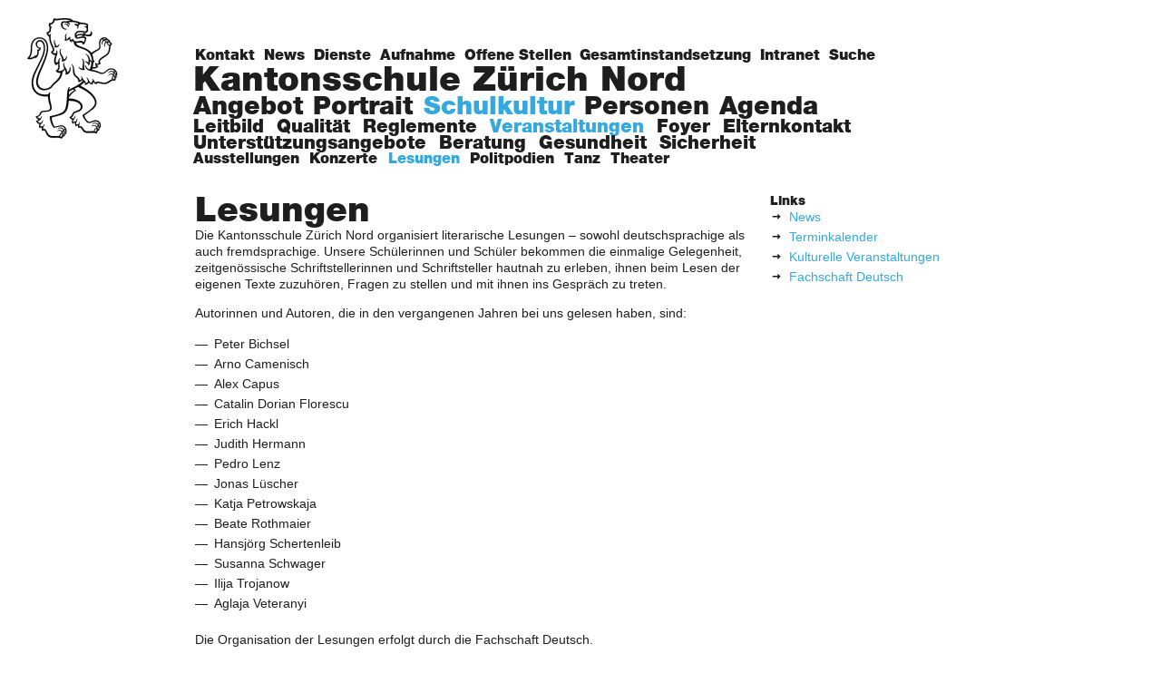

--- FILE ---
content_type: text/html; charset=utf-8
request_url: https://www.kzn.ch/schulkultur/kulturelle-veranstaltungen/lesungen
body_size: 11050
content:
<!DOCTYPE html>
<html class="no-js" lang="de">
<head>

<meta charset="utf-8">
<!-- 
	Created by gyselroth GmbH (http://www.gyselroth.com)

	This website is powered by TYPO3 - inspiring people to share!
	TYPO3 is a free open source Content Management Framework initially created by Kasper Skaarhoj and licensed under GNU/GPL.
	TYPO3 is copyright 1998-2026 of Kasper Skaarhoj. Extensions are copyright of their respective owners.
	Information and contribution at https://typo3.org/
-->



<title>Lesungen</title>
<meta http-equiv="x-ua-compatible" content="IE=edge" />
<meta name="generator" content="TYPO3 CMS" />
<meta name="author" content="Kantonsschule Zürich Nord" />
<meta name="viewport" content="width=device-width,initial-scale=1,maximum-scale=1,user-scalable=no" />
<meta name="twitter:card" content="summary" />
<meta name="format-detection" content="telephone=no" />
<meta name="msapplication-tilecolor" content="#ffffff" />
<meta name="msapplication-tileimage" content="/fileadmin/favicon/mstile-144x144.png" />
<meta name="theme-color" content="#ffffff" />
<meta name="google-site-verification" content="pnSafv1hQQi9ir2lQVNiXksrRBfgw9bswGK5cRyXmCM" />


<link rel="stylesheet" href="/fileadmin/style/css/main.css?1573556424" media="all">
<link rel="stylesheet" href="/fileadmin/style/css/chocolat.css?1442565520" media="all">
<link rel="stylesheet" href="/fileadmin/style/css/custom.css?1692689272" media="all">
<noscript><link rel="stylesheet" href="/fileadmin/style/css/icons/icons.fallback.css?1450370169" media="all"></noscript>



<!--[if IE 8]><script src="/fileadmin/style/bower_components/ie8/build/ie8.js?1442565520"></script><![endif]-->
<script src="/fileadmin/style/js/lib/modernizr.custom.19855.js?1442565515"></script>
<script src="/fileadmin/style/css/icons/grunticon.loader.js?1450370148"></script>
<script>
/*<![CDATA[*/
/*TS_inlineJS*/
            (function(w,d,s,l,i){w[l]=w[l]||[];w[l].push({'gtm.start':new Date().getTime(),event:'gtm.js'});var f=d.getElementsByTagName(s)[0],j=d.createElement(s),dl=l!='dataLayer'?'&l='+l:'';j.async=true;j.src='https://www.googletagmanager.com/gtm.js?id='+i+dl;f.parentNode.insertBefore(j,f);})(window,document,'script','dataLayer','GTM-PW5B276');
            grunticon(
                [
                    "/fileadmin/style/css/icons/icons.data.svg.css",
                    "/fileadmin/style/css/icons/icons.data.png.css",
                    "/fileadmin/style/css/icons/icons.fallback.css"
                ],
                grunticon.svgLoadedCallback);

/*]]>*/
</script>

<link rel="apple-touch-icon" sizes="57x57" href="/fileadmin/favicon/apple-touch-icon-57x57.png">
        <link rel="apple-touch-icon" sizes="60x60" href="/fileadmin/favicon/apple-touch-icon-60x60.png">
        <link rel="apple-touch-icon" sizes="72x72" href="/fileadmin/favicon/apple-touch-icon-72x72.png">
        <link rel="apple-touch-icon" sizes="76x76" href="/fileadmin/favicon/apple-touch-icon-76x76.png">
        <link rel="apple-touch-icon" sizes="114x114" href="/fileadmin/favicon/apple-touch-icon-114x114.png">
        <link rel="apple-touch-icon" sizes="120x120" href="/fileadmin/favicon/apple-touch-icon-120x120.png">
        <link rel="apple-touch-icon" sizes="144x144" href="/fileadmin/favicon/apple-touch-icon-144x144.png">
        <link rel="apple-touch-icon" sizes="152x152" href="/fileadmin/favicon/apple-touch-icon-152x152.png">
        <link rel="apple-touch-icon" sizes="180x180" href="/fileadmin/favicon/apple-touch-icon-180x180.png">
        <link rel="icon" type="image/png" href="/fileadmin/favicon/favicon-32x32.png" sizes="32x32">
        <link rel="icon" type="image/png" href="/fileadmin/favicon/favicon-96x96.png" sizes="96x96">
        <link rel="icon" type="image/png" href="/fileadmin/favicon/android-chrome-192x192.png" sizes="192x192">
        <link rel="icon" type="image/png" href="/fileadmin/favicon/favicon-16x16.png" sizes="16x16">
        <link rel="icon" type="image/x-icon" href="/fileadmin/favicon/favicon.ico">
        <link rel="manifest" href="/fileadmin/favicon/manifest.json">

        <script type="text/javascript">
            window.onpageshow = function(event) {
                if (event.persisted) {
                    window.location.reload()
                }
            };
        </script>
<link rel="canonical" href="https://www.kzn.ch/schulkultur/kulturelle-veranstaltungen/lesungen"/>
</head>
<body>
<noscript><iframe src="https://www.googletagmanager.com/ns.html?id=GTM-PW5B276" height="0" width="0" style="display:none;visibility:hidden"></iframe></noscript>
<div class="header-lion">
    <a href="/" tabindex="-1" title="Zur Startseite">
        <!--<img class="screen-only" src="/fileadmin/style/assets/img/lion-black.svg" width="103" height="138"> -->
        <div class="lion-black">

            <svg xmlns="http://www.w3.org/2000/svg" xmlns:xlink="http://www.w3.org/1999/xlink" x="0px" y="0px" viewBox="0 0 612 792" enable-background="new 0 0 612 792" xml:space="preserve">
            <g>
	<path d="M215.7,775.9c2.8,0.9,5.9,2.6,7.5,4.9c3.5-4.2,8.4-14.3,6.3-23.7C222.7,757.2,216.7,767.7,215.7,775.9 M233,747.4
		c2.6,4.9,4,13.8,3.3,19.2c0.9,0,2.1,0.5,3.3,0.9c2.1-5.2,4.2-17.8-0.5-26C237,741.8,233.7,744.1,233,747.4 M249.7,753.7
		c2.8-8.2,1.9-17.8-0.9-21.8c-0.7-0.9-4.9,1.4-5.6,4.2c2.3,4,4.4,11.9,4.2,17.1C248,753.2,249,753.5,249.7,753.7 M441.5,742.5
		c3.7,0.7,7.3,2.1,9.4,3.5c1.9-3,6.6-15.5,3.7-22.2C447.1,724.4,441.5,737.1,441.5,742.5 M459,715.5c1.9,3.3,3.5,10.1,3.5,14.3
		c0.9,0,2.3,0,3.3,0.2c2.8-8.2,1.9-18.3-0.9-22C463.2,707.8,460.2,712,459,715.5 M474.5,709.7c0.9-4.7,0-13.3-2.6-16.4
		c-1.6-1.2-3.7,2.1-4.7,6.1c2.1,2.8,4.4,7.5,4.9,10.3C473.1,709.7,473.8,709.7,474.5,709.7 M298.4,468.9
		c-10.8,4-24.1,13.1-24.6,15.5c-0.9,5.9-1.2,14.5-1.2,20.8c7-4,8.9-11.2,16.9-17.6c14.1-11.2,21.1-12.9,20.4-14.3
		C308,470.6,301.4,468.9,298.4,468.9 M451.8,678.1c-21.3-2.1-41.9,16.9-55.3,8.4c-6.1-3.7-14.3-12.6-20.4-21.5
		c-3.7-5.6-14.3-21.3-13.3-27.6c0.5-2.6,4.7-4.7,12.2-9.4c13.1-8.2,24.6-16.6,35.6-25.3c13.1-10.5,33.5-26.7,33.7-47.5
		c0.2-14.3-9.4-30-16.9-39.6c-13.1-16.9-35.4-33-56.9-45.2c-9.4-5.4-26.9-14.5-37.9-19c-10.8,6.1-16.2,7.7-25.3,12.6
		c6.8,2.6,12.2,7,11,10.8c-0.7,2.3-2.3,2.8-10.3,8.2c-4.7,3-10.3,7.7-13.1,10.1c-5.9,5.4-9.1,11.5-14.1,17.3c-3,3.5-4.9,4.9-8,7.3
		c0,3-0.2,5.9-0.5,9.6c34.9,0.9,66.5,11,81.7,30.7c2.1,2.8,5.6,7.7,6.8,11.2c6.8,18.3-4.7,33-14.5,39.6
		c-9.6,6.3-31.8,10.3-37.9,16.2c-4.7,4.4-5.2,12.6-11,19.7c-2.6,3.3-5.6,5.2-9.1,7.3c1.9,3.7,9.4,6.8,14.8,6.3
		c2.1-2.1,4.2-3.3,6.3-6.6c1.6-2.6,3-6.3,3-10.8c0-1.2,1.6-2.3,2.1,1.4c3.5,18-17.6,20.1-13.8,40.5c4-2.6,10.1-5.6,16.6-4
		c1.6-3.5,4-5.6,5.9-8.7c1.2-1.9,2.6-4.7,2.3-9.8c0-1.4,1.6-1.9,2.6,2.8c2.1,13.1-11.7,16.4-6.1,37c3.7-3.3,9.1-4.7,14.5-4.4
		c1.4-2.8,4.7-5.9,4-12.4c-0.2-1.4,1.4-2.8,2.6,1.9c2.3,9.6-5.9,13.3-1.6,26c14.5-5.9,18.3,4.7,24.8,12.9
		c3.7,4.7,8.4,12.2,12.4,15.2c9.8,7.5,37,0.9,57.8,3.3c1.4-11.2,8.7-21.3,17.6-23.4c-4.2-14.1-22.7-17.3-31.6-8
		c-1.4,1.4-0.5-2.3,2.1-4.7c8.7-7.3,24.4-5.2,32.1,4.9c1.6-3.7,4.4-7.3,6.8-7.3c-6.6-13.8-25.5-16.9-36.1-8.4
		c-0.9,0.7-1.2-1.2,1.9-3.7c8.2-7,25.3-6.6,35.6,4.2c0.7-4,2.8-7,4.9-7C466.3,684.6,458.6,678.8,451.8,678.1 M566.8,379.7
		c-6.6,4.4-6.6,15-5.4,21.5c3.5-0.7,6.3-0.5,9.4,0.5C572.8,394.9,570.7,383.9,566.8,379.7 M579.2,384.6c0.2-8-4.2-19-8.9-22.9
		c-2.3,0.2-2.8,5.6-2.6,9.4c4.4,3.7,7.5,9.4,8.9,14.1C577.5,384.9,578.5,384.6,579.2,384.6 M572.1,355.8c3.3,3.3,6.6,8.2,8,12.4
		c0.5-0.2,1.4-0.5,1.9-0.5c0.5-5.6-3-15.7-7.7-19.7C572.4,347.6,571.7,353.2,572.1,355.8 M545.7,168.5c-4.4-7-13.8-9.6-18.5-9.1
		c-1.6,6.8,7,14.8,13.1,16.9C542.2,171.8,544,169.6,545.7,168.5 M534,150.9c-4.2-4.2-15-9.1-22.9-6.6c-0.7,3.3,3.7,7.5,7,9.4
		c3.7-1.4,9.1-2.1,15-0.7C533.3,152.3,533.7,151.6,534,150.9 M490.6,172.2c-2.8-8-2.3-13.8,0.7-20.8c1.6-3.3,5.2-7.3,7.5-8.9
		c-4.2-0.9-5.9-3-6.3-4.9c-22.9,12.2-11,35.8-13.3,56.9c-1.4,13.1-18,17.8-29,24.6c-9.4,5.9-18.7,12.2-25.1,19
		c11.7,27.9,3.7,34,16.9,47.5c-2.3,2.6-6.6,4.4-9.6,4.7c-0.2,11.7-1.2,22.5-4.2,33c9.6-4,16.9,2.6,24.8-5.2
		c-7.5-5.6-7.7-15.9-5.9-21.8c1.2-3.3,2.6-3,2.6-2.1c0,1.6,0.2,3.3,0.7,4.2c4.2,1.2,13.3,1.6,19.4-2.3c-10.3-17.6,9.4-33,24.4-42.6
		c10.3-6.8,25.3-14.1,32.6-24.1c9.8-13.3,5.2-27.9,11.5-47.8c-7.5-3.7-17.3-11.2-16.4-21.8c-8,0.9-17.1,10.8-11.9,27.4
		c0.9,2.8-0.9,2.1-2.6-0.7c-6.6-12.2-0.7-26,6.6-30c-4.2-2.6-7.5-7.7-7-10.5c-11.9,4.4-15.7,14.8-13.1,28.6
		C493.9,176,492.3,176.2,490.6,172.2 M515.7,134.8c-4.2-2.1-12.2-3-17.8,0c-1.9,1.6,0.5,3.7,5.6,4.9c4-1.9,8.2-2.8,11.7-2.8
		C515.2,136.2,515.5,135.7,515.7,134.8 M368.2,114.8c-0.5-0.2-0.7,0.7-1.4,1.9c-0.9,1.4-2.6,3.7-4.9,5.9c2.1-0.2,6.6,0.2,8.7,0.7
		C370.5,120,368.9,115.1,368.2,114.8 M323.2,122.3c2.8,9.1,19,0.5,31.8-0.5c4-3.3,7-6.6,8.9-9.6
		C348.3,109.2,331.2,111.1,323.2,122.3 M371.4,92.8c1.2,2.8,2.1,6.1,2.3,7.3c0.2,1.2,0.2,2.3,0.7,2.1c2.1-1.2,6.1-6.1,6.6-9.6
		C378.5,93.1,373.8,93.1,371.4,92.8 M320.4,113.7c10.8-8.9,26.2-12.2,48.9-8.4c-0.2-4-2.3-9.6-4.2-12.2
		C342.2,89.3,320.9,88.9,320.4,113.7 M254.1,9.5c-34-0.9-45.9,4.2-66.7,5.2c-4,0-7.3-1.2-8.4-1.6c-0.9,2.3-1.4,8.2,0,11
		c-11.5,6.8-12.9,20.4-27.9,17.8c-0.9,4.2,1.6,9.8,4.4,11.9c1.6-0.7,4.7-1.6,4.2-0.2c-6.1,17.3-4.9,24.8-6.6,33.5
		c-0.9,5.2-8.4,10.1-15.2,11.2c-0.5,4.7,2.6,11.5,8.9,12.6c4-7.7,9.6-9.1,8.7-6.6c-1.6,4-3,11-3,16.2c-0.5,17.1,4,34.4,9.4,47.1
		c10.5,24.8,23.9,44.5,5.4,56.2c2.3,5.9,14.3,9.8,22.9,6.3c3.7-9.6,1.4-16.6,0.9-19c-0.2-0.9,0.7-0.9,1.6-0.2
		c5.4,4.4,5.6,13.3,4.7,20.4c-2.8,18.5-18.5,41.7-7.7,63.2c3.3-3,8.4-5.4,12.9-6.6c0.7-11.2,4.2-19.2,10.8-24.1
		c3.7-2.8,4.4-0.9,3.5,0.2c-8,9.8-7.5,28.3-5.4,45c2.6,20.8-4,33-10.1,36.3c7.7,4.9,20.4,1.9,26.9-1.4c4.9-2.6,12.2-8.7,15.2-14.5
		c-7.3-12.4-7.7-24.1-5.9-31.6c1.4-6.1,4.9-8.2,4.2-5.4c-4.7,26.2,20.4,38.2,19.7,63.7c12.9-4.2,18.5-19.9,17.6-34.4
		c0.2-1.9,1.9-0.9,2.6,0.9c7.3,20.8-6.1,50.1-30.7,47.5c3.5-12.4-0.5-26.9-4.2-34c-3.3,6.6-9.1,11.9-15,15.2
		c-0.7,6.6-2.3,12.2-3.3,16.9c-4,17.1-11.2,29-21.8,40c-23.2,23.9-31.8,25.8-47.1,48c-3.3,3.5-13.3,8.9-19.2,11.2
		c-46.1,18.3-84.8-6.6-81.7-56c1.2-19.9,11.7-45.9,19.9-64.9c24.1-55.3,46.8-101.4,49.9-143.8c2.3-34.7-12.4-69.3-48.5-69.6
		c-24.6-0.2-48,19.9-48.7,60.2c-0.2,23.7,0.2,41.7-9.8,57.8c-2.1,3.5-3.3,5.2-6.1,8.9c14.1,2.3,28.8-5.6,38.6-16.9
		c0.9,1.6,2.6,4.4,3,7c10.3-9.8,11.9-28.3,8.2-42.9c6.8,1.9,12.9-2.1,15.2-8c-15.7-2.1-26-16.9-23.7-33.3
		c1.4-9.6,10.1-20.1,21.5-21.5c30-3.5,38.9,26.9,38.4,55.7c-0.5,36.8-22.7,77-42.2,118.3c-15.7,33-33.7,66.7-35.6,98.1
		c-2.1,34.9,13.8,97.2,100.7,83.6c3.5-10.1,7.7-14.1,10.3-12.9c0.9,0.5,0.2,2.1-0.2,5.4c-1.6,10.8-2.1,17.3-1.6,28.8
		c0.9,22.5,10.8,45.2,11.9,61.4c1.9,25.8-11.5,28.8-32.6,31.1c-8.9,0.9-22,0.7-30.2,4.4c-4.7,2.3-7.7,13.8-12.4,19.7
		c-4.4,5.9-10.8,8.7-18.3,10.1c2.3,5.9,10.1,10.1,18.5,10.3c3-2.3,6.6-7.7,8-14.3c0.2-1.4,1.9-2.3,1.9,2.8
		c-0.5,13.6-12.9,28.3-26.9,30.4c2.6,6.6,12.4,11.5,20.1,10.5c6.1-3.3,10.8-9.1,13.1-17.1c0.5-2.3,2.1-1.2,1.9,1.9
		c-0.2,8.2-4.4,14.8-9.8,19.7c-5.4,5.2-9.1,11.7-7.3,19.7c3.5-1.9,10.5-2.1,15.9-1.2c2.6-2.6,6.3-6.6,7.5-12.6
		c0.5-2.1,2.3-1.6,2.1,3c-0.9,11.2-10.1,16.4-7.7,27.2c22-10.5,24.6,28.6,41.7,40.5c14.3,9.8,40.5,4,64.6,5.6
		c1.6-10.5,8.4-21.3,17.8-23.4c-4-15-21.5-14.5-29.5-9.4c-1.6,1.2-1.2-1.2,0.7-2.8c9.8-7.3,23.9-4.9,30.4,3.3c1.6-3,4.9-5.6,7.5-6.1
		c-6.8-14.5-23.4-17.1-35.4-9.8c-2.1,1.4-1.4-1.6,2.3-4c14.3-8.2,29.5-1.9,36.1,8.7c1.4-2.3,4.2-5.2,6.6-4.9
		c-4-9.4-14.1-15.9-27.2-15.7c-22.1,0.9-41.1,15.9-49.3,4.2c-9.4-13.1-20.8-36.8-21.8-65.3c0-2.3,0-4.7,2.3-5.4
		c17.3-4,34-7.3,48.7-11.9c15.9-5.2,31.6-10.5,42.9-23.9c12.2-14.1,15.5-46.1,17.3-71.9c0.9-12.4,2.1-30.7,3-44.3
		c1.6-21.8,6.1-35.6,14.5-39.6c2.1-0.9,3.3,0,1.6,3c-2.1,3.5-4,10.3-4.9,16.4c3.7-3,8.7-6.1,12.2-8c11.2-6.1,18.5-9.4,30.9-15.7
		c11.7-6.1,22.9-14.3,31.4-20.8c5.4-4.2,11.5-9.1,16.9-16.4c-1.4-1.6-2.6-4-3.3-5.6c-6.1,8-18.3,14.8-27.9,13.8
		c2.6-8.2-0.5-19.4-7.3-25.1c-7.5-6.1-12.2-9.6-17.1-14.8c-15.9-17.3-2.3-53.9-18.5-75.9c-1.2-2.3,1.4-1.6,4,0.9
		c9.4,8.9,11.2,22.7,13.1,36.5c1.4,10.3,2.1,22.7,7,30.4c8.7,13.8,28.8,16.9,27.9,37.5c6.3-1.6,14.3-7.7,14.5-13.1
		c-0.2-2.6-1.6-8-4.9-10.5c-0.9-0.7-0.2-1.9,2.1-1.2c4.7,1.4,7,7.3,9.1,11.5c2.1,4.7,4.4,8.7,7.7,12.4c5.9,6.6,12.9,10.1,13.8,20.8
		c5.4-1.6,12.4-7.3,13.1-14.3c-2.8-8-0.9-15.7-9.4-21.1c-1.2-0.7-0.7-2.6,4-0.7c10.8,4.4,9.1,17.3,14.3,24.1
		c3.5,4.7,7.5,8.7,14.5,10.1c0.7-6.6,3.5-13.6,9.4-17.3c-0.5-3.7-1.2-5.9-5.2-9.1c-1.2-0.9-0.9-2.6,3.7-0.2
		c9.6,4.9,6.8,18.7,19.7,24.1c3.7-11.5,17.6-7.5,30.9-4c6.6,1.6,14.8,3.7,21.8,4c26.2,1.2,30.7-16.4,53.6-22
		c-1.6-11.5,0.7-22,8.2-26.5c-9.6-11.5-25.5-5.6-30.9,2.3c-1.2,1.6-1.2-1.2,0.7-3.7c7-10.5,21.1-11.5,29.5-6.6
		c-0.2-3.5,1.2-9.4,3.3-9.6c-6.3-7-24.8-10.1-34.7,2.1c-1.2,1.4-0.9-1.2,0.5-3.5c7.3-10.1,23.7-12.9,34.9-4.4c0-2.3,1.2-7.3,3.7-7.5
		c-4.7-5.6-14.1-8.9-23.2-8c-26.5,2.6-33.7,31.8-62.3,29.5c-6.6-0.5-12.9-4.7-25.8-9.1c-6.8-2.3-15-4.7-22.5-6.3
		c-20.4-4.7-39.3-5.2-49.9-18.7c-3.5-4.7-6.6-10.3-7.7-18.5c-0.7-3.7,0.9-5.6,1.9-3c6.3,12.4,12.9,23.7,28.3,26.7
		c6.3-12.2,11.2-32.8,10.3-50.6c-6.8-3-6.8-6.1-8.9-7c0.9,13.6-4.2,27.6-8.4,32.1c-1.9-12.6-12.4-22-23.4-25.1
		c-1.4-0.5-1.6-2.6,4.2-2.3c4,0.2,13.3,2.8,17.6,8.2c3.7-13.1,1.4-25.3-3-37.2c-2.6-6.3-8.4-14.8-15.2-19.7c-1.4-0.9-0.9-2.6,4-0.2
		c12.2,6.3,21.3,18.5,23.4,35.4c6.3,3.7,9.1,12.2,18,9.6c-7.7-8.7-3.7-22.9-15.9-44c-6.3-11.2-15-19.2-29.5-26.2
		c-17.8-8.9-39.3-15-53.2-20.4c-14.5-5.9-22.5-12.2-24.4-33c-4.9-2.1-7.7-5.4-10.5-8.9c-2.6,2.3-4.2,7.3-4.4,10.5
		c-9.4-4.4-14.5-14.1-15.2-22.5c-3,0.5-8.9,17.3-30.7,9.4c12.9-13.6-4.7-24.1,9.1-40.3c2.6-3.3,6.6-4,4.9-1.6
		c-12.6,18.3,2.6,24.4-3.3,36.3c13.8,1.4,14.5-16.9,26.7-16.6c-1.6,8,0.2,19,5.2,22.5c2.8-5.2,6.6-8.4,11.7-10.5
		c2.3,10.1,9.4,15.2,18,17.3c13.1,2.8,27.6-4.9,38.4-3.3c6.3,0.9,12.2,4.7,14.5,10.1c5.4-5.2,10.1-24.8,8-26.5
		c-20.8-12.9-54.3,14.8-64.2-8.7c-1.6-4.2-2.6-9.4-1.9-14.1c2.8-19,15.5-28.1,37.9-26.5c9.8,0.7,31.6,5.4,37.2,1.2
		c4.7-3.5,3.5-16.9,0.5-22.7c-5.9-1.6-12.6-5.4-12.2-9.8c0.5-3.7,4,4.2,11.7,1.9c2.1-0.9,3.3-8.9,1.9-9.4
		c-12.4-4.7-29.5-7.5-44.7-5.9c-2.3,6.8-7.5,7.5-8,12.6c-0.7,8.9-3.5,16.2-7.3,19.2c-1.4,0.9-1.4-0.5-0.5-3.3
		c1.2-3.5,2.3-9.4,0.7-12.9c-3.5-7.5-18.3-6.6-18.5-15c-0.2-3.5,1.9-3,16.4,0.5c6.1,1.4,6.8,1.6,7.7-0.5c2.3-5.4-5.9-8.4-13.3-10.3
		c-22.2-5.4-42.9-4.7-51.5-1.4c8.9,4.2,11,12.6,8.2,16.6c-1.9,2.6-0.5-4.2-10.5-10.1c-10.8-6.6-30-7.5-33.7-2.3
		c-2.1,3-2.6,11.7-2.1,15.7c1.2,6.8,3.3,13.6,11,18.7c10.3,7,17.3,3,16.4,5.4c-2.1,4.7-15.7,4-23.7-2.3c-6.6-5.2-11.5-12.2-12.9-22
		c-0.9-7,0-17.6,3.3-21.3c4.2-5.2,16.6-6.3,28.1-4c9.4-2.8,21.5-4.7,30.9-4C278.7,12.7,265.6,9.9,254.1,9.5 M387.1,93.8
		c-2.3,4.7-6.3,10.5-10.5,12.6c6.8,1.2,18.3,3.5,26.7,2.6c10.5-1.2,16.9-11,11.2-20.8c-0.5-0.7-0.2-2.6,2.3-1.2
		c13.1,7,10.3,26.2-3.3,31.1c-13.1,4.7-29.3-2.3-40.5-4.2c1.6,3,2.8,7,3,9.1c3.3,0.9,11.2,3,10.8,6.1c-1.2,9.1-2.8,19.9-6.6,28.1
		c-3.3,7.5-9.4,16.2-16.6,17.1c1.4-25.8-27.2-8-43.6-13.3c-1.4,18.3,27.4,23.2,58.1,36.3c15.9,6.8,31.6,15.5,42.2,31.1
		c12.2-9.1,22.5-14.8,38.6-22.9c6.1-3,11.7-5.9,12.9-11.7c0.9-4.4,0.5-16.6-0.5-23.7c-4.9-35.8,30-55.5,53.4-37.5
		c-0.7,0.9-1.4,2.8-1.4,4.4c7.3,1.9,15,6.6,19.9,11.2c-1.6,1.9-2.8,3.5-3.5,5.9c5.9,2.6,13.3,8.9,15.9,15.2
		c-2.8,2.6-6.3,7.7-7.5,10.3c-4.4,9.1-4.4,20.8-6.3,31.4c-1.6,9.1-5.2,19.2-11,26.2c-12.6,15-38.9,23.4-51.8,39.3
		c-4.4,5.4-4.4,17.1,3.3,19.7c-7.3,9.1-19.4,10.5-27.4,9.6c1.4,5.9,7.7,8.9,11,9.4c-11,21.8-30.2,11-39.6,16.9
		c-0.9,2.8-1.6,4.7-2.6,6.6c15.9,2.8,32.8,8.4,42.4,12.2c8.4,3.5,21.3,11,33.3,6.6c7.3-2.6,14.3-10.1,20.8-15.2
		c8.7-6.6,18.5-14.3,37-11.9c16.4,1.9,33.7,17.6,32.3,42.9c-1.9-0.2-3.5-0.2-4.7,0c0.7,4,1.6,12.4,0.9,17.8c-2.3-0.5-4.4-0.2-5.9,0
		c0.5,4.7-0.9,14.3-4.2,20.1c-4.7-1.6-11.7-2.8-18-0.7c-17.3,5.6-28.8,24.4-56.2,22c-6.6-0.5-14.8-2.1-21.1-3.5
		c-6.1-1.4-15-4.7-19.2-4c-4.9,0.7-5.2,4-6.1,9.1c-12.2-2.1-19.2-8.9-21.1-15.7c-5.4,4-4.9,10.8-4.9,17.1
		c-10.5-0.9-19.9-4.9-25.3-12.4c-3.7,7.7-13.6,15-25.1,14.5c0.7-4.7,0-12.4-5.2-17.3c-6.8,8.4-14.5,15-25.8,22.9
		c20.8,10.5,44.3,24.1,64.6,41.5c18.5,15.9,40.5,41,41.5,66.5c0.7,27.9-19.2,43.8-35.1,55.5c-15.7,11.7-28.8,21.1-43.8,31.1
		c-1.4,0.9-1.4,1.6-0.9,2.8c3.5,10.5,8.9,20.8,15,28.3c3.5,4.4,10.1,12.4,16.9,12.6c10.5,0.2,25.3-9.1,37.2-10.8
		c26-3.3,45,18.5,36.5,47.1c-1.6-0.9-4-1.2-5.4-0.9c0.2,8.4-2.6,17.6-4.9,22.5c-2.1-1.4-4.4-2.1-6.3-2.3c-1.2,7-5.2,16.4-10.1,21.1
		c-3.3-3-8.9-4.4-11.9-4.9c-37-1.6-54.1,3.3-67.4-5.2c-4.2-2.8-8.9-10.1-12.6-15c-4-5.2-8.4-13.1-12.4-14.3c-5.2-1.4-8.4,0.7-11,3.5
		c-3.7-4.7-5.9-11.7-4.9-17.6c-4.9-1.2-10.5,2.8-13.8,6.1c-4-5.4-6.3-15.5-5.2-23.9c-6.3-1.4-12.6,2.8-16.2,7
		c-6.3-10.3-4.9-21.5-1.2-28.1c-8.7-1.6-16.4-7.7-19.2-16.2c14.8-6.3,16.9-15.7,21.8-26.2c6.3-14.1,47.5-15.5,52-35.1
		c1.4-6.3-0.7-14.5-2.8-18.5c-11.2-21.3-46.4-27.6-76.3-27.4c-1.2,17.1-3,31.6-6.3,44c-3,11.7-8.4,23.2-15.7,31.4
		c-9.8,11-26.9,17.1-42.6,21.8s-29.5,7.7-46.1,11.7c-2.8,0.2,1.4,28.3,9.8,46.6c4.7,9.8,6.3,15.2,14.5,14.1
		c10.3-1.6,24.4-8.4,37.2-8c26.5,0.9,45,29,30.4,57.8c-1.6-0.9-3-1.6-4.4-1.9c-0.9,6.6-3.7,12.9-6.3,17.1c-2.1-1.6-3.7-2.3-5.9-3
		c-2.6,8.2-8,15-12.4,18c-3.3-3.3-7.7-6.3-14.3-6.6c-40-1.4-57.1,4.4-73.5-10.5c-5.4-4.9-9.4-12.9-12.9-20.8
		c-6.8-15.7-12.2-24.4-23.9-12.9c-4.7-7.3-5.4-16.4-2.1-22.5c-5.2-1.6-12.4,0.7-16.6,2.8c-4.2-7.5-3.7-19.7,0.9-25.8
		c-11-1.2-21.3-10.3-23.4-22.2c6.3,0.2,14.3-3.3,18.5-7.5c-10.3-2.1-18.3-11-20.6-22.7c6.8,0,14.5-1.4,18.7-4.9
		c9.6-7.5,6.6-22.9,21.8-27.9c18-6.1,53.4,2.1,54.3-20.4c0.5-9.4-6.6-27.4-9.4-38.6c-3-11.9-4.9-24.4-4.9-38.2
		c-83.1,8-109.8-47.1-107.5-92c1.9-36.5,15-61.8,36.3-104c26-52,45-89.2,43.3-125.1c-0.7-16.2-6.8-35.4-18.7-38.9
		c-23.2-6.6-32.1,19.7-20.8,33.3c3.7,4.4,11,8,19.9,7c0.2,12.2-5.9,19.4-14.3,21.5c3,22-6.1,40.7-21.8,49.4c-0.2-2.6-0.9-4.7-1.4-7
		C40.3,266.4,15.7,275.8,0,265c4.7-5.4,7-8.2,10.1-12.2c6.1-8.4,11.5-18.7,12.2-30.4c0.7-12.2,1.2-24.4,1.6-34.4
		c0.7-31.6,21.8-64.4,60.4-61.6c32.6,2.3,51.1,29,52.7,64.6c1.9,41.2-18.7,88.3-46.8,154.1c-11.2,26.2-21.5,53.4-20.6,74.5
		c0.9,25.8,18.3,43.8,42.6,44.5c14.8,0.5,33.3-6.8,41-14.5c1.2-1.2,2.1-2.6,6.3-8.4c18.5-25.8,56.7-42.4,59-83.1
		c-12.6,4-29.3-4-31.8-13.3c11.5-4.2,19.4-13.3,16.6-37.2c-0.2-2.1-0.5-5.4-0.5-8.2c-6.3,1.2-11.5,5.6-14.5,10.3
		c-20.6-21.3-10.1-48.5-3-67.4c-15.9,0.7-28.6-11.5-30.2-22.2c7.7-0.9,12.4-6.6,12.4-13.3c-0.2-5.6-4-14.1-7-20.6
		c-8.7-19-17.3-38.2-16.6-64.4c-11.5-5.4-16.4-18.7-16.2-29.3c9.8-0.7,16.6-5.4,17.1-11.7c0.2-4.9,1.2-14.3,3-20.4
		c-3.7-3.7-9.6-14.8-3.7-27.9c4.2,0.9,10.8,1.2,14.8-0.9c1.6-0.9,5.2-7,10.8-11.2c-0.9-4,0-13.1,4.4-19c2.8,1.2,7.3,2.6,11.7,3
		c19.2,1.9,65.1-11.7,98.8,1.2c7,2.6,13.1,6.8,17.3,11c6.8,0.7,15.2,2.1,23.4,4c16.6,3.7,16.2,6.8,22.5,8c2.6,0.5,9.4,0.9,16.4,1.6
		c7.5,0.7,28.8,4.4,33,9.1c3.7,4.2,0,11.7,0.2,19.7c0.2,7.5,4,20.8-1.2,29.7C393.7,91.9,390.4,93.3,387.1,93.8"/>
	<path d="M271.9,53.5c-0.9,4.7-5.2,5.9-5.2,2.3c0-10.1-10.8-15.2-21.8-16.4c-3-0.2,0-2.3,3-2.8C258.8,35.9,274.3,42.7,271.9,53.5"/>
	<path d="M180.4,143.9c-3.7,21.5,8,22.9,8.7,38.9c7.7,1.4,16.4-4.2,21.1-11.7c0.7-1.2,1.4,0,0.7,2.8c-2.8,11.2-17.1,22.2-30.9,17.3
		c6.1-14.5-11.7-28.6-2.1-46.4C179.7,141.5,180.6,142,180.4,143.9"/>
	<path d="M219,202.4c1.2-1.6,2.3-1.2,1.9,0.5c-10.8,35.8,15.7,38.4,17.8,69.3c11-3,15.9-11.9,19.4-22.5c0.9-2.8,2.3-1.2,2.1,2.6
		c-0.5,8-2.6,14.5-5.2,18.3c-4.4,6.8-14.8,15.5-27.9,13.3c8.2-26.9-14.3-37-14.5-61.1C212.7,217.2,214.8,207.1,219,202.4"/>
	<path d="M359.3,267.1c-0.9-1.2-0.9-3.5,3.7,0.7c21.3,19.7,0.2,53.9,14.8,70.7c-19.7,7.7-38.6-5.9-40.7-17.6c-0.9-5.6,3,1.9,8.4,5.6
		c4.7,3,13.6,6.1,18,5.2C357.9,310.6,375,292.8,359.3,267.1"/>
</g>
</svg>

        </div>
        <img class="print-only" src="/fileadmin/style/assets/img/lion-black.svg" width="103" height="138">
        <img class="res-only" src="/fileadmin/style/assets/img/lion-white.svg" width="103" height="138">
    </a>
</div>
<div class="l-site-width left-align">
    <header class="main-header">
        <div class="accesskey-navigation">
            <h2 class="is-hidden">Access keys</h2>
            <ul>        <li><a accesskey="0" href="/">Startseite</a></li><li><a accesskey="1" href="/schulkultur/kulturelle-veranstaltungen/lesungen#nav-meta">Meta-Navigation</a></li><li><a accesskey="2" href="/schulkultur/kulturelle-veranstaltungen/lesungen#nav-main">Navigation</a></li><li><a accesskey="3" href="/schulkultur/kulturelle-veranstaltungen/lesungen#main">Inhalt</a></li><li><a accesskey="4" href="/kontakt">Kontakt</a></li>        <li><a accesskey="5" href="#" class="js-search-show">Suche</a></li><li><a accesskey="6" href="/sitemap">Sitemap</a></li><li><a accesskey="7" href="/angebot">Angebot</a></li><li><a accesskey="8" href="/portrait">Portrait</a></li><li><a accesskey="9" href="/agenda/news">Agenda</a></li></ul>
        </div>
        <div class="header-logo">
            <a href="/" tabindex="-1" title="Zur Startseite">
                <div>
                    <svg id="wappen" class="screen-only" xmlns="http://www.w3.org/2000/svg" viewBox="0 0 27 27" preserveAspectRatio="xMidYMid meet" width="27px" height="27px">
                    <polygon points="0,0 27,27 0,27 "></polygon>
                    <rect x="0" y="0" fill="none" stroke-width="2" width="27" height="27"></rect>
                </svg>
                </div>
                <img class="print-only" alt="" src="/fileadmin/style/assets/img/wappen-black@2x.png">
                <img class="res-only" alt="" src="/fileadmin/style/assets/img/wappen-white@2x.png">
            </a>


        </div>
        <div class="mobilenav-header">

            <a href="/" tabindex="-1" class="mobilenav">
                <span>Kantonsschule<br/>Zürich Nord</span>
            </a>
            <button type="button" class="mobilenav-btn">
                <svg id="hamburger" xmlns="http://www.w3.org/2000/svg" xmlns:xlink="http://www.w3.org/1999/xlink" version="1.1" id="Ebene_1" x="0px" y="0px" viewBox="0 0 170.1 170.1" style="enable-background:new 0 0 170.1 170.1;" xml:space="preserve">
                    <rect class="menubar" width="170.1" height="34"/>
                    <rect class="menubar" y="68" width="170.1" height="34"/>
                    <rect class="menubar" y="136.1" width="170.1" height="34"/>
                </svg>
                <!--
                <svg version="1.1" id="hamburger" xmlns="http://www.w3.org/2000/svg" xmlns:xlink="http://www.w3.org/1999/xlink" x="0px" y="0px"
                width="473.386px" height="473.386px" viewBox="0 0 473.386 473.386" enable-background="new 0 0 473.386 473.386"
                xml:space="preserve">
                <rect class="menubar" x="151.654" y="151.654" width="170.08" height="34.016"/>
                <rect class="menubar" x="151.654" y="219.685" width="170.08" height="34.017"/>
                <rect class="menubar" x="151.654" y="287.716" width="170.08" height="34.016"/>
                </svg>
                -->

            </button>
        </div>

        <div class="nav-wrap is-hidden-mobile">
            <div id="nav-meta" class="icons-wrap">
                <h2 class="is-hidden">Metanavigation</h2>
                <ul><li><a href="/kontakt">Kontakt</a></li><li><a href="/agenda/news">News</a></li><li><a href="/angebot/dienste">Dienste</a></li><li><a href="/angebot/aufnahme">Aufnahme</a></li><li><a href="/portrait/offene-stellen">Offene Stellen</a></li><li><a href="/gesamtinstandsetzung">Gesamtinstandsetzung</a></li><li><a href="https://intranet.tam.ch/kzn" target="_blank">Intranet</a></li><li><a href="#" class="js-search-show">Suche</a></li>
		    </ul>
            </div>
            <div class="search-wrap">
                <form class="search-content" action="/suche">            <a href="#" aria-label="Schliessen" data-grunticon-embed class="search-close-btn js-search-close icon-close2-main"><span class="icon-close2"></span></a>
            <label for="search-main">Suche</label>
            <input id="search-main" name="ss360Query" class="search-input" type="text">
            <button type="submit" class="search-submit-btn">Suchen</button>
        </form>
            </div>
            <h1 class="header-name is-hidden-mobile">
                <a href="/" tabindex="-1" class="header-name-link">Kantonsschule Zürich Nord</a>
            </h1>
            <nav id="nav-main">
                <h2 class="is-hidden">Hauptnavigation</h2>
                 <ul><li><a href="/angebot">Angebot</a></li><li><a href="/portrait">Portrait</a></li><li class="is-active"><a href="/schulkultur/leitbild">Schulkultur</a><ul><li><a href="/schulkultur/leitbild">Leitbild</a></li><li><a href="/schulkultur/qualitaet">Qualität</a></li><li><a href="/schulkultur/reglemente">Reglemente</a></li><li class="is-active"><a href="/schulkultur/kulturelle-veranstaltungen">Veranstaltungen</a><ul><li><a href="/schulkultur/kulturelle-veranstaltungen/ausstellungen">Ausstellungen</a></li><li><a href="/schulkultur/kulturelle-veranstaltungen/konzerte">Konzerte</a></li><li class="is-active"><a href="/schulkultur/kulturelle-veranstaltungen/lesungen">Lesungen</a></li><li><a href="/schulkultur/kulturelle-veranstaltungen/politpodien">Politpodien</a></li><li><a href="/schulkultur/kulturelle-veranstaltungen/tanz">Tanz</a></li><li><a href="/schulkultur/kulturelle-veranstaltungen/theater">Theater</a></li></ul></li><li><a href="/schulkultur/foyer">Foyer</a></li><li><a href="/schulkultur/elternkontakt">Elternkontakt</a></li><li><a href="/schulkultur/unterstuetzungsangebote">Unterstützungsangebote</a></li><li><a href="/schulkultur/beratung">Beratung</a></li><li><a href="/schulkultur/gesundheit">Gesundheit</a></li><li><a href="/schulkultur/sicherheit">Sicherheit</a></li></ul></li><li><a href="/personen/schulleitung">Personen</a></li><li><a href="/agenda/news">Agenda</a></li></ul>
            </nav>
        </div>

        <div class="nav-res mobile-hidden-translate">
            <div class="nav-meta icons-wrap">
                <h2 class="is-hidden">Mobile Metanavigation</h2>
                <ul><li><a href="/kontakt">Kontakt</a></li><li><a href="/agenda/news">News</a></li><li><a href="/angebot/dienste">Dienste</a></li><li><a href="/angebot/aufnahme">Aufnahme</a></li><li><a href="/portrait/offene-stellen">Offene Stellen</a></li><li><a href="/gesamtinstandsetzung">Gesamtinstandsetzung</a></li><li><a href="https://intranet.tam.ch/kzn" target="_blank">Intranet</a></li><li><a href="#" class="js-search-show">Suche</a></li>
		    </ul>
            </div>
            <div class="search-wrap">
                <form class="search-content" action="/suche">            <a href="#" aria-label="Schliessen" data-grunticon-embed class="search-close-btn js-search-close icon-close2-main"></a>
            <label for="search-res">Suche</label>
            <input id="search-res" name="ss360Query" class="search-input" type="text">
            <button type="submit" class="search-submit-btn">Suchen</button>
        </form>
            </div>
            <h1 class="header-name is-hidden-mobile">
                <a href="/" tabindex="-1" class="header-name-link">Kantonsschule Zürich Nord</a>
            </h1>
            <nav class="nav-main">
                <h2 class="is-hidden">Mobile Hauptnavigation</h2>
                <ul><li><a href="/angebot">Angebot</a></li><li><a href="/portrait">Portrait</a></li><li class="is-active"><a href="/schulkultur/leitbild">Schulkultur</a></li><li><a href="/personen/schulleitung">Personen</a></li><li><a href="/agenda/news">Agenda</a></li></ul>
            </nav>
        </div>

        <div class="nav-wrap nav-res-sub">
            <nav class="nav-main">
                <h2 class="is-hidden">Mobile Subnavigation</h2><ul><li><a href="/schulkultur/leitbild">Leitbild</a></li><li><a href="/schulkultur/qualitaet">Qualität</a></li><li><a href="/schulkultur/reglemente">Reglemente</a></li><li class="is-active"><a href="/schulkultur/kulturelle-veranstaltungen">Veranstaltungen</a><ul><li><a href="/schulkultur/kulturelle-veranstaltungen/ausstellungen">Ausstellungen</a></li><li><a href="/schulkultur/kulturelle-veranstaltungen/konzerte">Konzerte</a></li><li class="is-active"><a href="/schulkultur/kulturelle-veranstaltungen/lesungen">Lesungen</a></li><li><a href="/schulkultur/kulturelle-veranstaltungen/politpodien">Politpodien</a></li><li><a href="/schulkultur/kulturelle-veranstaltungen/tanz">Tanz</a></li><li><a href="/schulkultur/kulturelle-veranstaltungen/theater">Theater</a></li></ul></li><li><a href="/schulkultur/foyer">Foyer</a></li><li><a href="/schulkultur/elternkontakt">Elternkontakt</a></li><li><a href="/schulkultur/unterstuetzungsangebote">Unterstützungsangebote</a></li><li><a href="/schulkultur/beratung">Beratung</a></li><li><a href="/schulkultur/gesundheit">Gesundheit</a></li><li><a href="/schulkultur/sicherheit">Sicherheit</a></li></ul>
            </nav>
        </div>

    </header>

    
    <div id="main" class="content-wrap l-grid">
        <div class="l-grid-cell l-one-whole">
            <div class="l-grid-cell l-two-thirds l-mobile-one-whole">
                
    

            <div id="c279" class="frame frame-default frame-type-textmedia frame-layout-0">
                
                
                    



                
                

    
        

    
        <header>
            

    
            <h1 class="">
                Lesungen
            </h1>
        



            



            



        </header>
    



    


                

    <div class="ce-textpic ce-center ce-above">
        
            



        

        
                <div class="ce-bodytext">
                    
                    <p>Die Kantonsschule Zürich Nord organisiert literarische Lesungen – sowohl deutschsprachige als auch fremdsprachige. Unsere Schülerinnen und Schüler bekommen die einmalige Gelegenheit, zeitgenössische Schriftstellerinnen und Schriftsteller hautnah zu erleben, ihnen beim Lesen der eigenen Texte zuzuhören, Fragen zu stellen und mit ihnen ins Gespräch zu treten.</p>
<p>Autorinnen und Autoren, die in den vergangenen Jahren bei uns gelesen haben, sind:</p><ul> 	<li>Peter Bichsel</li> 	<li>Arno Camenisch</li> 	<li>Alex Capus</li> 	<li>Catalin Dorian Florescu</li> 	<li>Erich Hackl</li> 	<li>Judith Hermann</li> 	<li>Pedro Lenz</li> 	<li>Jonas Lüscher</li> 	<li>Katja Petrowskaja</li> 	<li>Beate Rothmaier</li> 	<li>Hansjörg Schertenleib</li> 	<li>Susanna Schwager</li> 	<li>Ilija Trojanow</li> 	<li>Aglaja Veteranyi</li> </ul><p>Die Organisation der Lesungen erfolgt durch die Fachschaft Deutsch.</p>
                </div>
            

        
    </div>


                
                    



                
                
                    



                
            </div>

        


    

            <div id="c579" class="frame frame-default frame-type-textmedia frame-layout-0">
                
                
                    



                
                

    
        

    
        <header>
            

    
            <h3 class="">
                Literatur live 2019, Lesung mit Thomas Meyer
            </h3>
        



            



            



        </header>
    



    


                

    <div class="ce-textpic ce-center ce-above">
        
            



        

        
                
            

        
    </div>


                
                    



                
                
                    



                
            </div>

        


    

            <div id="c280" class="frame frame-default frame-type-textmedia frame-layout-3">
                
                
                    



                
                

    
        

    



    


                

    <div class="ce-textpic ce-center ce-above">
        
            

    <div class="ce-gallery" data-ce-columns="2" data-ce-images="4">
        
            <div class="ce-outer">
                <div class="ce-inner">
        
        
            <div class="ce-row">
                
                    
                        <div class="ce-column">
                            

        
<figure class="image">
    
            
                    <a href="/fileadmin/_processed_/f/c/csm_1_Thomas_Meyer_2019_0bce982a87.jpeg" class="gallery-thb-link js-lightbox" rel="lightbox[280]">
                        
                                
<img class="image-embed-item" title="Foto: Yussra Chaudhary" alt="Literatur live 2019, Lesung mit Thomas Meyer" src="/fileadmin/_processed_/d/9/csm_1_Thomas_Meyer_2019_c9a267b289.jpeg" width="150" height="150" />


                            
                    </a>
                
        
    
</figure>


    


                        </div>
                    
                
                    
                        <div class="ce-column">
                            

        
<figure class="image">
    
            
                    <a href="/fileadmin/_processed_/2/f/csm_2_Thomas_Meyer_2019_754ae329ea.jpeg" class="gallery-thb-link js-lightbox" rel="lightbox[280]">
                        
                                
<img class="image-embed-item" title="Foto: Yussra Chaudhary" alt="Literatur live 2019, Lesung mit Thomas Meyer" src="/fileadmin/_processed_/4/7/csm_2_Thomas_Meyer_2019_f2a046e593.jpeg" width="150" height="150" />


                            
                    </a>
                
        
    
</figure>


    


                        </div>
                    
                
            </div>
        
            <div class="ce-row">
                
                    
                        <div class="ce-column">
                            

        
<figure class="image">
    
            
                    <a href="/fileadmin/_processed_/c/c/csm_3_Thomas_Meyer_2019_79ef0f66f1.jpeg" class="gallery-thb-link js-lightbox" rel="lightbox[280]">
                        
                                
<img class="image-embed-item" title="Foto: Yussra Chaudhary" alt="Literatur live 2019, Lesung mit Thomas Meyer" src="/fileadmin/_processed_/b/4/csm_3_Thomas_Meyer_2019_33fcbd922e.jpeg" width="150" height="150" />


                            
                    </a>
                
        
    
</figure>


    


                        </div>
                    
                
                    
                        <div class="ce-column">
                            

        
<figure class="image">
    
            
                    <a href="/fileadmin/_processed_/0/9/csm_4_Thomas_Meyer_2019_34f5d80a01.jpeg" class="gallery-thb-link js-lightbox" rel="lightbox[280]">
                        
                                
<img class="image-embed-item" title="Foto: Yussra Chaudhary" alt="Literatur live 2019, Lesung mit Thomas Meyer" src="/fileadmin/_processed_/9/3/csm_4_Thomas_Meyer_2019_24821d44ca.jpeg" width="150" height="150" />


                            
                    </a>
                
        
    
</figure>


    


                        </div>
                    
                
            </div>
        
        
                </div>
            </div>
        
    </div>



        

        
                
            

        
    </div>


                
                    



                
                
                    



                
            </div>

        


            </div>
            <div class="l-grid-cell l-one-third l-mobile-one-whole marginal">
                
    

            <div id="c758" class="frame frame-default frame-type-textmedia frame-layout-0">
                
                
                    



                
                

    
        

    
        <header>
            

    
            
                

    
            <h2 class="">
                Links
            </h2>
        



            
        



            



            



        </header>
    



    


                

    <div class="ce-textpic ce-center ce-above">
        
            



        

        
                <div class="ce-bodytext">
                    
                    <ul> 	<li><a href="/agenda/news">News</a></li> 	<li><a href="/agenda/termine">Terminkalender</a></li> 	<li><a href="/schulkultur/kulturelle-veranstaltungen">Kulturelle Veranstaltungen</a></li> 	<li><a href="/angebot/faecherkatalog/sprachfachschaften/deutsch">Fachschaft Deutsch</a></li> </ul>
                </div>
            

        
    </div>


                
                    



                
                
                    



                
            </div>

        


            </div>
        </div>
    </div>
    <div class="logo-animation-container">
        <div class="mask--wrapper">
            <div id="mask-form" class="form">
                <div class="masked-image--container">
                    <div class="animation-img">
                        <img src="/fileadmin/resources/dummy.png" width="1800" height="1800"  id="bgimage" class="masked-image"  alt=""  border="0">
                    </div>
                </div>
            </div>
            <div class="intro-animation">
                <img src="/fileadmin/style/assets/img/flagge.svg" class="intro-flagge-img animate-out">
            </div>
        </div>
    </div>

</div>
<script src="/fileadmin/style/bower_components/jquery/jquery.min.js?1442565519"></script>
<script src="/typo3conf/ext/powermail/Resources/Public/JavaScript/Powermail/Form.min.js?1668588377" defer="defer"></script>
<script src="/fileadmin/style/bower_components/requirejs/require.js?1442565519"></script>
<script src="/fileadmin/style/bower_components/matchMedia/matchMedia.js?1442565519"></script>
<script src="/fileadmin/style/bower_components/matchMedia/matchMedia.addListener.js?1442565519"></script>
<script src="/fileadmin/style/js/main.js?1611564340"></script>
<script src="/fileadmin/style/js/custom.js?1664347814"></script>
<script src="/fileadmin/style/js/animation.js?1614861836"></script>


</body>
</html>

--- FILE ---
content_type: text/css
request_url: https://www.kzn.ch/fileadmin/style/css/main.css?1573556424
body_size: 8007
content:
@charset "UTF-8";@import url(//hello.myfonts.net/count/2b6d49);.js-breakpoint,.js-breakpoint:after{content:'{"mobile-portrait":"only screen and (max-width:400px)","mobile":"only screen and (max-width:740px)","not-mobile":"only screen and (min-width:741px)","only-mobile":"only screen and (max-width:740px)","tablet-portrait":"only screen and (max-width:850px)","tablet":"only screen and (max-width:1050px)","only-tablet":"only screen and (min-width:741px) and (max-width:1051px)","not-tablet":"only screen and (min-width:1051px)","desktop":"only screen and (min-width:1051px)","only-desktop":"only screen and (min-width:1051px)","retina":"only screen and (-webkit-min-device-pixel-ratio : 1.5), only screen and (min-device-pixel-ratio : 1.5)","highres":"print, (-o-min-device-pixel-ratio: 5/4), (-webkit-min-device-pixel-ratio: 1.25), (min-resolution: 120dpi)","print":"print"}';font-family:'{"mobile-portrait":"only screen and (max-width:400px)","mobile":"only screen and (max-width:740px)","not-mobile":"only screen and (min-width:741px)","only-mobile":"only screen and (max-width:740px)","tablet-portrait":"only screen and (max-width:850px)","tablet":"only screen and (max-width:1050px)","only-tablet":"only screen and (min-width:741px) and (max-width:1051px)","not-tablet":"only screen and (min-width:1051px)","desktop":"only screen and (min-width:1051px)","only-desktop":"only screen and (min-width:1051px)","retina":"only screen and (-webkit-min-device-pixel-ratio : 1.5), only screen and (min-device-pixel-ratio : 1.5)","highres":"print, (-o-min-device-pixel-ratio: 5/4), (-webkit-min-device-pixel-ratio: 1.25), (min-resolution: 120dpi)","print":"print"}'}html{font:1em/1.3 HelveticaNeueLTStd-Blk,Helvetica,Arial,sans-serif;color:#0A8763;-webkit-text-size-adjust:100%;-ms-text-size-adjust:100%;overflow-y:scroll}.l-body,body,html{min-height:100%}body{margin:0;overflow-x:hidden}strong{font-weight:400}.headline--large,.headline--medium,.headline--small,a.home-block .category-title,h1,h2,h3,h4{font-weight:400;font-family:HelveticaNeueLTStd-Blk,Helvetica,Arial,sans-serif}.headline--large,h1{font-size:38px;line-height:.9;margin-top:0}.site-headline.headline--large,h1.site-headline{margin-bottom:1px}@media only screen and (max-width:740px){.site-headline.headline--large,h1.site-headline{font-size:32px}}.headline--medium,a.home-block .category-title,h2{font-size:28px;margin-top:0;margin-bottom:-6px}.headline--small,h3{font-size:22px;margin-top:0;margin-bottom:-4px}h4{font-size:14px;margin-top:0;margin-bottom:-2px}.headline+img,.headline--large+img,.headline--medium+img,.headline--small+img,a.home-block .category-title+img,h1+img,h2+img,h3+img,h4+img{margin-top:10px}p{font-family:"Helvetica Neue",Helvetica,Arial,sans-serif;color:#0A8763;font-size:14px;margin-top:0}p.site-paragraph{max-width:650px}p a:link,p a:visited{text-decoration:underline}p strong{font-weight:600}img+p,video+p{margin-top:10px}a:link,a:visited{text-decoration:none;color:#0A8763}a:focus,a:hover{color:#FF69B4}.content-wrap{margin-left:150px;margin-top:44px;margin-bottom:50px;transition:margin-top .4s ease-out,-webkit-transform .6s cubic-bezier(0.645,.045,.355,1);transition:margin-top .4s ease-out,transform .6s cubic-bezier(0.645,.045,.355,1)}.content-wrap:after{content:"";display:block;clear:both}@media only screen and (max-width:740px){.content-wrap{margin-left:50px;margin-top:80px;-ms-transform:translateX(0);-webkit-transform:translateX(0);transform:translateX(0)}.content-wrap.mobile-hidden-translate{-ms-transform:translateX(100%);-webkit-transform:translateX(100%);transform:translateX(100%)}}a.home-more-link{color:#27E06E;font-size:14px}a.home-more-link:hover{color:#0A8763}.h1-home-mobile{font-size:32px;line-height:.85;margin-bottom:0}img.i-small{width:27.3%;display:block;margin-bottom:10px}img.i-medium{width:42.6%;display:block;margin-bottom:10px}img.i-large{width:100%;display:block;margin-bottom:10px}.header-lion{width:103px;height:138px;position:fixed;left:30px;top:20px;z-index:3;display:none}.header-lion img{width:100%;height:100%}@media only screen and (max-width:740px){.header-lion{width:30px;height:40px;left:7px;top:7px}}.no-js .header-lion{display:block}ul.styled-unordered-list{list-style-type:none;margin:0 0 20px;padding:0;font-family:"Helvetica Neue",Helvetica,Arial,sans-serif;font-size:14px;max-width:490px}ul.styled-unordered-list li{position:relative;padding-left:20px;margin-bottom:10px}ul.styled-unordered-list li:before{content:"— ";position:absolute;left:0;top:0}ol.styled-ordered-list{font-family:"Helvetica Neue",Helvetica,Arial,sans-serif;font-size:14px;max-width:490px;margin:0 0 20px;padding-left:20px}ol.styled-ordered-list li{margin-bottom:10px}.styled-form-error{color:#D0021B;font-family:"Helvetica Neue",Helvetica,Arial,sans-serif;font-size:14px;margin-bottom:20px}input.styled-form-input{border:1px solid #0A8763;font-family:"Helvetica Neue",Helvetica,Arial,sans-serif;font-size:14px;padding:6px 8px;color:#000;width:100%;margin-top:0;margin-bottom:10px;-moz-box-sizing:border-box;box-sizing:border-box}input.styled-form-input:focus{outline:0;border-color:#000}input.styled-form-input::-webkit-input-placeholder{color:#0A8763}input.styled-form-input:-moz-placeholder{color:#0A8763}input.styled-form-input::-moz-placeholder{color:#0A8763}input.styled-form-input:-ms-input-placeholder{color:#0A8763}input.styled-form-input.error{border-color:#D0021B}.styled-form-textarea{border:1px solid #0A8763;font-family:"Helvetica Neue",Helvetica,Arial,sans-serif;font-size:14px;padding:5px 8px;color:#000;width:100%;height:150px;margin-top:0;margin-bottom:10px;-moz-box-sizing:border-box;box-sizing:border-box}.styled-form-textarea:focus{outline:0;border-color:#000}.styled-form-textarea::-webkit-input-placeholder{color:#0A8763}.styled-form-textarea:-moz-placeholder{color:#0A8763}.styled-form-textarea::-moz-placeholder{color:#0A8763}.styled-form-textarea:-ms-input-placeholder{color:#0A8763}.styled-form-textarea.error{border-color:#D0021B}.styled-form-submit{font-family:HelveticaNeueLTStd-Blk,Helvetica,Arial,sans-serif;font-size:14px;background:0 0;border:none;color:#0A8763;padding:0;line-height:1}.styled-form-submit:hover{color:#27E06E;border-color:#27E06E}.styled-radio-label{font-family:"Helvetica Neue",Helvetica,Arial,sans-serif;margin-bottom:10px;font-size:14px}.styled-form-label{font-family:"Helvetica Neue",Helvetica,Arial,sans-serif;font-size:14px;margin-right:10px}.styled-table{border-collapse:collapse;font-size:14px;width:100%;margin-bottom:20px}.styled-table tr{border-bottom:1px solid #0A8763}.styled-table tr td,.styled-table tr th{padding:7px 5px 7px 0}.styled-table tr th{font-weight:400;text-align:left}.styled-table tr td{font-family:"Helvetica Neue",Helvetica,Arial,sans-serif}.styled-list{list-style-type:none;font-family:"Helvetica Neue",Helvetica,Arial,sans-serif;font-size:14px;line-height:1.6;padding:0}.styled-list li a:link,.styled-list li a:visited{position:relative}ul.list-team{list-style-type:none;padding:0}ul.list-team li.list-team-item{display:block;float:left;padding-right:10px;width:33.33%;-moz-box-sizing:border-box;box-sizing:border-box}@media only screen and (max-width:850px){ul.list-team li.list-team-item{width:50%}}@media only screen and (max-width:400px){ul.list-team li.list-team-item{width:100%}}a.home-block ul.list-team li.list-team-item .category-title,ul.list-team li.list-team-item .headline--medium,ul.list-team li.list-team-item a.home-block .category-title,ul.list-team li.list-team-item h2{font-size:14px;margin:2px 0 0}ul.list-team li.list-team-item .headline--large,ul.list-team li.list-team-item h1{font-size:22px;margin:0}ul.list-team li.list-team-item p{margin-top:0}ul.list-team li.list-team-item img.list-team-image{width:100%}video.styled-video{width:100%!important;max-width:800px;height:auto!important}.backdrop-pic{position:fixed;top:0;left:0;width:100%;height:100%;background-position:center;background-size:cover;display:none}.no-js .backdrop-pic{display:block}.icon-large svg,.icon-medium svg,.icon-small svg{width:100%;height:auto}::-moz-selection{background:#b3d4fc;text-shadow:none}::selection{background:#b3d4fc;text-shadow:none}audio,canvas,img,svg,video{vertical-align:middle}fieldset{border:0;margin:0;padding:0}textarea{resize:vertical}@font-face{font-family:HelveticaNeueLTStd-Blk;src:url(../assets/fonts/2B6D49_0_0.eot);src:url(../assets/fonts/2B6D49_0_0.eot?#iefix) format("embedded-opentype"),url(../assets/fonts/2B6D49_0_0.woff) format("woff"),url(../assets/fonts/2B6D49_0_0.ttf) format("truetype")}.l-clearfix:after,.l-clearfix:before,.l-horizontal-extremities:after,.l-horizontal-extremities:before{content:" ";display:table}.l-clearfix:after,.l-horizontal-extremities:after{clear:both}.l-site-width{position:relative;margin:0 auto;max-width:1100px}.l-horizontal-list{list-style:none;margin:0;padding:0}.l-horizontal-list>li{display:inline-block;vertical-align:top}.l-horizontal{font-size:.1px}.l-horizontal>*{font-size:16px;font-size:1rem;display:inline-block;vertical-align:top}.l-horizontal-samewidth-list{display:table;list-style:none;margin:0;padding:0;width:100%;table-layout:fixed}.l-horizontal-samewidth-list>li{height:100%;display:table-cell}.l-horizontal-equidistant{text-align:justify;font-size:.1px}.l-horizontal-equidistant>*{display:inline-block;font-size:16px}.l-horizontal-equidistant:after{content:'';width:100%;display:inline-block}.l-table{display:table;width:100%;-moz-box-sizing:border-box;box-sizing:border-box}.l-table-row{display:table-row}.l-table-cell{display:table-cell;vertical-align:middle}.l-table-cell--max{width:100%}.l-table-cell--min{width:1%}.l-horizontal-extremities>*{float:right}.l-horizontal-extremities>:first-child{float:left}.gap{margin-bottom:20px}.gap--double{margin-bottom:40px}.gap--triple{margin-bottom:60px}.gap-above{margin-top:20px}.gap-above--double{margin-top:40px}.gap-above--triple{margin-top:60px}.no-gap{margin:0}.l-continent{padding:30px}.l-island{padding:20px}.l-islet{padding:10px}.l-fill{position:absolute;top:0;right:0;bottom:0;left:0}.l-centered-container{position:absolute;top:0;right:0;bottom:0;left:0;overflow:auto}.l-centered-inner{display:table;vertical-align:middle;text-align:center;height:100%;width:100%}.l-centered-content{display:table-cell;vertical-align:middle}.l-centered-body{position:relative;display:inline-block;max-width:90%;text-align:left}/*!
 * 0. false will set the grid elements to inline-block if true flexbox
 * 1. size of the gutter between the cols
 * 2. the gutter between the columns can be padding or margin
 * 3. the gutter can be on the right or the left side of every col
 * 4. Provides additional classes for the grid in order have different available gutter sizes
 * 5. Base font size used for the in-line-block gap fix: http://css-tricks.com/fighting-the-space-between-inline-block-elements/
 * 6. Slug used for the grid classes (l- for SMACSS layout), empty string for no slug
 * 7. If set to true, one push class per with will be available (margin-left)
 * 8. Generated col names & withs
 * 9. Breakpoints used in the grid (ideally reduced to a minimum)
 * 10. To avoid breaking the grid on Blackberry and some Firefox version you can set a rounding. 50% will be 50% - $rounding etc.. Set this to 0 if you don't need it.
 */.l-grid{font-size:.1px;margin-right:-10px;margin-right:calc(-10px + -1px)}.l-grid .l-grid-cell{padding-right:10px;font-size:16px}.l-grid--no-gap{margin-right:0;margin-right:calc(0px + -1px)}.l-grid--no-gap .l-grid-cell{padding-right:0}.l-grid--double{margin-right:-40px;margin-right:calc(-40px + -1px)}.l-grid--double .l-grid-cell{padding-right:40px}.l-grid--triple{margin-right:-60px;margin-right:calc(-60px + -1px)}.l-grid--triple .l-grid-cell{padding-right:60px}.l-grid--gapped>.l-grid-cell{padding-bottom:10px}.l-grid-cell{display:inline-block;vertical-align:top;-moz-box-sizing:border-box;box-sizing:border-box}.l-one-whole{width:99.8%}.l-one-half{width:49.9%}.l-one-quarter{width:24.95%}.l-three-quarters{width:74.85%}.l-one-third{width:33.26633%}.l-two-thirds{width:66.53267%}.l-one-fifth{width:19.96%}.l-four-fifths{width:79.84%}.l-one-sixth{width:16.63267%}.l-five-sixths{width:83.16633%}@media only screen and (min-width:1051px){.l-not-tablet-one-whole{width:99.8%}.l-not-tablet-one-half{width:49.9%}.l-not-tablet-one-quarter{width:24.95%}.l-not-tablet-three-quarters{width:74.85%}.l-not-tablet-one-third{width:33.26633%}.l-not-tablet-two-thirds{width:66.53267%}.l-not-tablet-one-fifth{width:19.96%}.l-not-tablet-four-fifths{width:79.84%}.l-not-tablet-one-sixth{width:16.63267%}.l-not-tablet-five-sixths{width:83.16633%}}@media only screen and (max-width:1050px){.l-tablet-one-whole{width:99.8%}.l-tablet-one-half{width:49.9%}.l-tablet-one-quarter{width:24.95%}.l-tablet-three-quarters{width:74.85%}.l-tablet-one-third{width:33.26633%}.l-tablet-two-thirds{width:66.53267%}.l-tablet-one-fifth{width:19.96%}.l-tablet-four-fifths{width:79.84%}.l-tablet-one-sixth{width:16.63267%}.l-tablet-five-sixths{width:83.16633%}}@media only screen and (max-width:850px){.l-tablet-portrait-one-whole{width:99.8%}.l-tablet-portrait-one-half{width:49.9%}.l-tablet-portrait-one-quarter{width:24.95%}.l-tablet-portrait-three-quarters{width:74.85%}.l-tablet-portrait-one-third{width:33.26633%}.l-tablet-portrait-two-thirds{width:66.53267%}.l-tablet-portrait-one-fifth{width:19.96%}.l-tablet-portrait-four-fifths{width:79.84%}.l-tablet-portrait-one-sixth{width:16.63267%}.l-tablet-portrait-five-sixths{width:83.16633%}}@media only screen and (min-width:741px){.l-not-mobile-one-whole{width:99.8%}.l-not-mobile-one-half{width:49.9%}.l-not-mobile-one-quarter{width:24.95%}.l-not-mobile-three-quarters{width:74.85%}.l-not-mobile-one-third{width:33.26633%}.l-not-mobile-two-thirds{width:66.53267%}.l-not-mobile-one-fifth{width:19.96%}.l-not-mobile-four-fifths{width:79.84%}.l-not-mobile-one-sixth{width:16.63267%}.l-not-mobile-five-sixths{width:83.16633%}}@media only screen and (max-width:740px){.l-mobile-one-whole{width:99.8%}.l-mobile-one-half{width:49.9%}.l-mobile-one-quarter{width:24.95%}.l-mobile-three-quarters{width:74.85%}.l-mobile-one-third{width:33.26633%}.l-mobile-two-thirds{width:66.53267%}.l-mobile-one-fifth{width:19.96%}.l-mobile-four-fifths{width:79.84%}.l-mobile-one-sixth{width:16.63267%}.l-mobile-five-sixths{width:83.16633%}}@media only screen and (max-width:400px){.l-mobile-portrait-one-whole{width:99.8%}.l-mobile-portrait-one-half{width:49.9%}.l-mobile-portrait-one-quarter{width:24.95%}.l-mobile-portrait-three-quarters{width:74.85%}.l-mobile-portrait-one-third{width:33.26633%}.l-mobile-portrait-two-thirds{width:66.53267%}.l-mobile-portrait-one-fifth{width:19.96%}.l-mobile-portrait-four-fifths{width:79.84%}.l-mobile-portrait-one-sixth{width:16.63267%}.l-mobile-portrait-five-sixths{width:83.16633%}}@media print{.l-print-one-whole{width:99.8%}.l-print-one-half{width:49.9%}.l-print-one-quarter{width:24.95%}.l-print-three-quarters{width:74.85%}.l-print-one-third{width:33.26633%}.l-print-two-thirds{width:66.53267%}.l-print-one-fifth{width:19.96%}.l-print-four-fifths{width:79.84%}.l-print-one-sixth{width:16.63267%}.l-print-five-sixths{width:83.16633%}}@media only screen and (max-width:740px){.is-visible-only-mobile{display:block!important;visibility:visible}.is-visible-only-mobile--inline{display:inline}.is-visible-only-mobile--inline-block{display:inline-block}.is-hidden-only-mobile,.is-visible-only-desktop,.is-visible-only-tablet{display:none!important;visibility:hidden}}@media only screen and (min-width:741px) and (max-width:1051px){.is-visible-only-tablet{display:block!important;visibility:visible}.is-visible-only-tablet--inline{display:inline}.is-visible-only-tablet--inline-block{display:inline-block}.is-hidden-only-tablet,.is-visible-only-desktop,.is-visible-only-mobile{display:none!important;visibility:hidden}}@media only screen and (min-width:1051px){.is-visible-only-desktop{display:block!important;visibility:visible}.is-visible-only-desktop--inline{display:inline}.is-visible-only-desktop--inline-block{display:inline-block}.is-hidden-only-desktop,.is-visible-only-mobile,.is-visible-only-tablet{display:none!important;visibility:hidden}}@media only screen and (max-width:400px){.is-visible-mobile-portrait{display:block!important;visibility:visible}.is-visible-mobile-portrait--inline{display:inline}.is-visible-mobile-portrait--inline-block{display:inline-block}.is-hidden-mobile-portrait{display:none!important;visibility:hidden}}@media only screen and (max-width:740px){.is-visible-mobile{display:block!important;visibility:visible}.is-visible-mobile--inline{display:inline}.is-visible-mobile--inline-block{display:inline-block}.is-hidden-mobile{display:none!important;visibility:hidden}}@media only screen and (max-width:850px){.is-visible-tablet-portrait{display:block!important;visibility:visible}.is-visible-tablet-portrait--inline{display:inline}.is-visible-tablet-portrait--inline-block{display:inline-block}.is-hidden-tablet-portrait{display:none!important;visibility:hidden}}@media only screen and (max-width:1050px){.is-visible-tablet{display:block!important;visibility:visible}.is-visible-tablet--inline{display:inline}.is-visible-tablet--inline-block{display:inline-block}.is-hidden-tablet{display:none!important;visibility:hidden}}@media only screen and (min-width:1051px){.is-visible-not-tablet{display:block!important;visibility:visible}.is-visible-not-tablet--inline{display:inline}.is-visible-not-tablet--inline-block{display:inline-block}.is-hidden-not-tablet{display:none!important;visibility:hidden}}@media print{.is-visible-print{display:block!important;visibility:visible}.is-visible-print--inline{display:inline}.is-visible-print--inline-block{display:inline-block}.is-hidden-print{display:none!important;visibility:hidden}}.l-grid-cell.padding-bottom{padding-bottom:10px}.l-grid-cell.padding-bottom-l{padding-bottom:20px}.l-grid-cell.padding-form{padding-bottom:10px;padding-left:8px}.l-site-width.left-align{margin:0 30px;position:relative;overflow:hidden;visibility:hidden}@media only screen and (max-width:740px){.l-site-width.left-align{margin:10px}}.animate-in{-webkit-animation:introcontainer 3s 1 normal ease-out forwards;animation:introcontainer 3s 1 normal ease-out forwards}@-webkit-keyframes introcontainer{0%,10%{left:300px;opacity:0}100%{left:0;opacity:1}}@keyframes introcontainer{0%,10%{left:300px;opacity:0}100%{left:0;opacity:1}}.no-js .l-site-width.left-align{visibility:visible}.l-whole-width{width:100%}.l-grid-cell.nested{padding-right:0!important}.l-grid-cell.margin-fix{margin-right:-5px}.icon-label{position:absolute;height:1px;width:1px;overflow:hidden;top:-10px}.icon-large,.icon-medium,.icon-small{display:inline-block;width:17px;height:17px;background-size:contain;margin-right:.5em;vertical-align:middle}.icon-medium{width:24px;height:24px}.icon-large{width:32px;height:32px}.docs-skeleton{padding:40px 0;line-height:1.45}.docs-skeleton #logo{float:left;margin:10px 20px 0 0!important;height:65px}.docs-skeleton p{margin-bottom:1.3em}.docs-skeleton .headline--large,.docs-skeleton .headline--medium,.docs-skeleton .headline--small,.docs-skeleton a.home-block .category-title,.docs-skeleton h1,.docs-skeleton h2,.docs-skeleton h3,.docs-skeleton h4,a.home-block .docs-skeleton .category-title{margin:1.414em 0 .5em;font-weight:inherit;line-height:1.2}.docs-skeleton .headline--large,.docs-skeleton h1{margin-top:0;font-size:3.998em}.docs-skeleton .headline--medium,.docs-skeleton a.home-block .category-title,.docs-skeleton h2,a.home-block .docs-skeleton .category-title{font-size:2.827em}.docs-skeleton .headline--small,.docs-skeleton h3{font-size:1.999em}.docs-skeleton h4{font-size:1.414em}.docs-skeleton pre{background:#f7f7f7;border:1px solid #ddd;padding:10px}.main-header{position:relative;height:140px}@media only screen and (max-width:740px){.main-header{height:auto;width:100%;background:rgba(255,255,255,.97)}}.main-header .header-name.headline--large,.main-header h1.header-name{margin:0 0 -3px;font-weight:400;font-size:38px;font-family:HelveticaNeueLTStd-Blk,Helvetica,Arial,sans-serif;line-height:1}.main-header .header-name.headline--large a.header-name-link,.main-header h1.header-name a.header-name-link{color:#0A8763;text-decoration:none}.main-header .header-name.headline--large a.header-name-link:focus,.main-header .header-name.headline--large a.header-name-link:hover,.main-header h1.header-name a.header-name-link:focus,.main-header h1.header-name a.header-name-link:hover{color:#27E06E}.main-header .header-logo{display:block;width:27px;height:27px;position:fixed;top:75px;left:143px;z-index:3;-webkit-transform:translateZ(0);transform:translateZ(0)}.main-header .header-logo img{width:100%;height:100%}@media only screen and (max-width:740px){.main-header .header-logo{width:10px;height:10px;top:16px;left:44px}}.main-header .nav-wrap{position:absolute;top:72px;left:148px;font-family:HelveticaNeueLTStd-Blk,Helvetica,Arial,sans-serif}@media only screen and (max-width:740px){.main-header .nav-wrap{position:fixed;top:0;left:0;width:100%;height:100%;padding-top:125px;padding-left:60px;overflow-y:auto;overflow-x:hidden;box-sizing:border-box;-moz-box-sizing:border-box;-ms-transform:translateX(0);-webkit-transform:translateX(0);transform:translateX(0);transition:-webkit-transform .6s cubic-bezier(0.645,.045,.355,1);transition:transform .6s cubic-bezier(0.645,.045,.355,1)}.main-header .nav-wrap.mobile-hidden-translate{-ms-transform:translateX(-150%);-webkit-transform:translateX(-150%);transform:translateX(-150%)}}.main-header .icons-wrap{position:absolute;top:-22px;left:0}.main-header .icons-wrap.text-nav{top:-18px}.main-header .icons-wrap.text-nav a.header-icon-link{padding-right:6px}.main-header .icons-wrap a.header-icon-link{display:inline-block;width:25px;height:25px;background-size:contain}.main-header .icons-wrap a.header-icon-link svg{fill:#0A8763;width:100%;height:100%}.main-header .icons-wrap a.header-icon-link svg path{fill:#0A8763}.main-header .icons-wrap a.header-icon-link:focus path,.main-header .icons-wrap a.header-icon-link:hover path{fill:#27E06E}.main-header .icons-wrap .header-icon{width:20px;height:20px;background-size:contain;fill:#aff}@media only screen and (max-width:740px){.main-header .icons-wrap{left:57px;top:99px}.main-header .icons-wrap.text-nav{top:103px;left:61px}.main-header .icons-wrap.text-nav a.header-icon-link{font-size:14px;padding-right:4px}}.main-header ul.nav-main-list{list-style-type:none;margin:0;padding:0;line-height:0;width:100%;position:relative;zoom:1;transition:opacity .2s}.main-header ul.nav-main-list .nav-main-item{display:inline;margin:0 2px 0 0;font-size:30px;line-height:.8}.main-header ul.nav-main-list .nav-main-item a.nav-main-link{display:inline-block;color:#0A8763;text-decoration:none;transition:color .1s}.main-header ul.nav-main-list .nav-main-item a.nav-main-link.is-active,.main-header ul.nav-main-list .nav-main-item a.nav-main-link:hover{color:#27E06E}.main-header ul.nav-main-list .nav-main-item a.nav-main-link:focus{color:#27E06E;outline:0}.main-header ul.nav-main-list.sec{position:absolute;top:24px;left:0;opacity:0;filter:alpha(opacity=0);visibility:hidden;pointer-events:none}.main-header ul.nav-main-list.sec .nav-main-item{line-height:.9;font-size:20px;margin:0 5px 0 0}.main-header ul.nav-main-list.third{position:absolute;top:20px;left:0;opacity:0;filter:alpha(opacity=0);visibility:hidden;line-height:.9;pointer-events:none}.main-header ul.nav-main-list.third .nav-main-item{font-size:16px;margin:0 5px 0 0}.main-header ul.nav-main-list.is-visible{visibility:visible;opacity:1;filter:alpha(opacity=100);pointer-events:auto;transition:opacity .8s;transition-delay:.4s}.main-header ul.nav-main-sec{list-style-type:none}@media only screen and (max-width:740px){.main-header ul.nav-main-list{margin-bottom:10px}.main-header ul.nav-main-list .nav-main-item{display:block;line-height:.9}.main-header ul.nav-main-list.sec .nav-main-item{margin-bottom:2px}}.mobilenav-header{display:none;position:fixed;top:0;left:0;background:rgba(255,255,255,.95);height:50px;width:100%;z-index:1}@media only screen and (max-width:740px){.mobilenav-header{display:block}}.mobilenav-btn{position:absolute;top:20px;left:60px;font-family:HelveticaNeueLTStd-Blk,Helvetica,Arial,sans-serif;color:#0A8763;font-size:14px;border:none;background:0 0;padding:0}.mobilenav-btn:focus{outline:0}.mobilenav-btn.is-active{color:#27E06E}.no-js .nav-wrap{position:static;margin-left:150px;margin-top:75px}.no-js ul.nav-main-list.sec,.no-js ul.nav-main-list.third{position:static;opacity:1;pointer-events:auto}.no-js ul.nav-main-list.sec .nav-main-item,.no-js ul.nav-main-list.third .nav-main-item{opacity:1;pointer-events:auto}.search-wrap{position:fixed;top:0;left:0;width:100%;height:100%;background-color:#fff;z-index:2;display:none}.search-content{position:absolute;top:67px;left:178px;width:600px}@media only screen and (max-width:740px){.search-content{top:118px;left:57px;width:70%}}.search-input{font-size:38px;font-family:HelveticaNeueLTStd-Blk,Helvetica,Arial,sans-serif;color:#0A8763;border:none;background-color:transparent;width:100%}.search-input:focus{outline:0}.search-close-btn{position:absolute;top:-20px;left:-6px;width:30px;height:30px}.search-close-btn:focus path,.search-close-btn:hover path{fill:#27E06E}a.search-submit-btn{font-size:30px;color:#0A8763;display:block;margin-top:-13px}a.search-submit-btn:hover{color:#27E06E}a.home-block{display:block;color:#0A8763;overflow:hidden;margin-bottom:16px}a.home-block .headline--large,a.home-block h1{font-size:14px;font-weight:400;font-family:HelveticaNeueLTStd-Blk,Helvetica,Arial,sans-serif;margin:2px 0 0;line-height:.9;text-overflow:ellipsis;transition:color .1s}a.home-block .category-title,a.home-block .headline--medium,a.home-block h2{font-size:14px;font-weight:400;margin:0;line-height:1;font-family:HelveticaNeueLTStd-Blk,Helvetica,Arial,sans-serif}a.home-block .category-title{display:block}a.home-block img+.category-title,a.home-block img+.headline--medium,a.home-block img+h2{margin-top:5px}a.home-block p{font-size:14px;margin:0;line-height:1.3;font-family:"Helvetica Neue",Helvetica,Arial,sans-serif;color:#0A8763}a.home-block img.teaser-pic{width:100%;border-width:0}a.home-block img.teaser-pic.small{width:40%}a.home-block:hover .headline--large,a.home-block:hover h1{color:#27E06E}@media only screen and (max-width:740px){a.home-block .headline--large,a.home-block h1{font-size:22px}a.home-block img.teaser-pic{width:40%}a.home-block.home-block-main .headline--large,a.home-block.home-block-main h1{font-size:22px}a.home-block.home-block-main p{font-size:14px;line-height:1.1}a.home-block.home-block-main img.teaser-pic{width:100%}}.l-one-whole .home-block .headline--large,.l-one-whole .home-block h1{font-size:38px}.l-one-whole .home-block p{font-size:14px;max-width:700px}@media only screen and (max-width:740px){.l-one-whole .home-block .headline--large,.l-one-whole .home-block h1{font-size:22px}}@media only screen and (min-width:741px){.l-one-half .home-block .headline--large,.l-one-half .home-block h1{font-size:30px}.l-one-half .home-block p{font-size:14px}.l-one-quarter .home-block .headline--large,.l-one-quarter .home-block h1{font-size:22px}.l-one-quarter .home-block p{font-size:14px}.l-one-third .home-block .headline--large,.l-one-third .home-block h1{font-size:22px}.l-one-third .home-block p{font-size:14px}.l-two-thirds .home-block .headline--large,.l-two-thirds .home-block h1{font-size:22px}.l-two-thirds .home-block p{font-size:14px}img+.home-block{margin-top:20px}}.backdrop{height:100%;width:100%;overflow:hidden;position:fixed;left:0;top:0;display:none}.backdrop .backdrop-item{position:absolute;top:40%;left:0;z-index:-1;overflow:hidden;width:100%;-webkit-animation:rotate 160s linear 0s infinite;animation:rotate 160s linear 0s infinite}.backdrop .backdrop-item .backdrop-img{width:100%}@media only screen and (max-width:740px){.backdrop .backdrop-item{width:400%;top:50%;left:-150%}}@-webkit-keyframes rotate{from{-webkit-transform:rotate(0deg);transform:rotate(0deg)}to{-webkit-transform:rotate(360deg);transform:rotate(360deg)}}@keyframes rotate{from{-webkit-transform:rotate(0deg);transform:rotate(0deg)}to{-webkit-transform:rotate(360deg);transform:rotate(360deg)}}.intro-animation{position:fixed;bottom:0;left:0;width:100%;height:100%;z-index:99;display:none}.intro-animation .intro-flagge-img{width:auto;height:100%;position:absolute;bottom:0;left:0;z-index:1;display:none}@media only screen and (max-width:740px){.intro-animation .intro-flagge-img{width:80%;height:auto}}.intro__book-bottom{position:absolute;top:-20%;left:-5%;width:110%;height:130%;z-index:0;background-size:cover;background-image:url(/assets/img/intro/buch-gruen.jpg);-webkit-animation:bookback 2.5s 1 normal linear forwards;animation:bookback 2.5s 1 normal linear forwards}.intro__book-top{position:absolute;top:50%;left:10%;width:70%;height:0;padding-bottom:100%;background-size:100%;z-index:2;background-image:url(/assets/img/intro/buch-rot.png);background-repeat:no-repeat;-webkit-animation:bookfront 3s 1 normal linear forwards;animation:bookfront 3s 1 normal linear forwards}@media only screen and (max-width:740px){.intro__book-top{width:50%;padding-bottom:62%}}.intro__lion{width:103px;height:138px;display:none;position:absolute;left:30px;top:20px;z-index:3}.intro__lion img{width:100%;height:100%}@media only screen and (max-width:740px){.intro__lion{width:30px;height:40px;left:7px;top:7px}}@-webkit-keyframes bookback{0%{opacity:0;-webkit-transform:translateY(10%) rotate(3deg);transform:translateY(10%) rotate(3deg)}20%,80%{opacity:.7}100%{opacity:0;-webkit-transform:translateY(0) rotate(0);transform:translateY(0) rotate(0)}}@keyframes bookback{0%{opacity:0;-webkit-transform:translateY(10%) rotate(3deg);transform:translateY(10%) rotate(3deg)}20%,80%{opacity:.7}100%{opacity:0;-webkit-transform:translateY(0) rotate(0);transform:translateY(0) rotate(0)}}@-webkit-keyframes bookfront{0%{opacity:0;-webkit-transform:translateY(-50%) rotate(-15deg) scale(1);transform:translateY(-50%) rotate(-15deg) scale(1)}20%{opacity:.8}100%{opacity:0;-webkit-transform:translateY(-50%) rotate(30deg) scale(1);transform:translateY(-50%) rotate(30deg) scale(1)}}@keyframes bookfront{0%{opacity:0;-webkit-transform:translateY(-50%) rotate(-15deg) scale(1);transform:translateY(-50%) rotate(-15deg) scale(1)}20%{opacity:.8}100%{opacity:0;-webkit-transform:translateY(-50%) rotate(30deg) scale(1);transform:translateY(-50%) rotate(30deg) scale(1)}}.styleguide .styleguide-header-wrap{background-color:#000;border-bottom:2px solid #333}.styleguide .styleguide-header-wrap .styleguide-header{padding:40px 0 20px;color:#fff}.styleguide .sg-h1.headline--large,.styleguide .sg-h2.headline--medium,.styleguide .sg-h3.headline--small,.styleguide a.home-block .sg-h2.category-title,.styleguide h1.sg-h1,.styleguide h2.sg-h2,.styleguide h3.sg-h3,.styleguide h4.sg-h4,a.home-block .styleguide .sg-h2.category-title{color:#fff;font-family:'Helvetica Neue',Helvetica,Arial,sans-serif;margin-bottom:10px}.styleguide .sg-h1.headline--large,.styleguide h1.sg-h1{font-weight:700;font-size:30px;margin-bottom:40px}.styleguide .sg-h2.headline--medium,.styleguide a.home-block .sg-h2.category-title,.styleguide h2.sg-h2,a.home-block .styleguide .sg-h2.category-title{font-size:18px;font-weight:700;margin-bottom:0}.styleguide .sg-h3.headline--small,.styleguide h3.sg-h3{margin-bottom:10px;font-size:16px}.styleguide h4.sg-h4{color:#fff;margin:0;font-weight:400;font-size:18px}.styleguide p.sg-p{max-width:1100px;color:#fff;font-size:18px}.styleguide a.sg-template-link{font-size:14px;display:inline-block;padding:10px;border:1px solid #333;margin-right:10px;text-decoration:none!important;color:#fff}.styleguide a.sg-template-link:hover{border-color:#555;background-color:#111}.styleguide .sg-template-list{padding:0}.styleguide .sg-template-list li{font-family:'Helvetica Neue',Helvetica,Arial,sans-serif;margin-bottom:5px}.styleguide .sg-article{margin-bottom:20px}.styleguide .sg-article a:link,.styleguide .sg-article a:visited{font-family:'Helvetica Neue',Helvetica,Arial,sans-serif;color:#fff;text-decoration:underline}.styleguide .sg-article a:hover{text-decoration:none}.styleguide .sg-element-wrap{max-width:1100px;margin-bottom:40px;margin-top:40px}.styleguide .sg-element-head-wrap{width:100%}.styleguide .sg-element-head{background-color:#000;padding:10px 20px;color:#fff;position:relative;-moz-box-sizing:border-box;box-sizing:border-box}.styleguide a.sg-code-link{display:block;position:absolute;right:0;top:0;height:100%;padding:0 20px;font-size:11px;text-transform:uppercase;color:#fff;font-family:"Helvetica Neue",Helvetica,Arial,sans-serif;font-weight:700;line-height:43px;border-left:2px solid #333}.styleguide a.sg-code-link:hover{background-color:#222}.styleguide .sg-code-wrap{background:#000;border-top:2px solid #333;color:#fff;padding:20px;overflow:hidden;-moz-box-sizing:border-box;box-sizing:border-box}.styleguide .sg-code-wrap pre{margin:0;white-space:pre-wrap}.styleguide .sg-comment{margin-top:40px;padding:10px 20px;border:2px solid #ddd;background-color:#fbfbfb;-moz-box-sizing:border-box;box-sizing:border-box}.styleguide .sg-comment p{margin:10px 0;color:#444}a.sg-dl-link:link,a.sg-dl-link:visited{display:inline-block;text-decoration:none!important;padding:10px 20px;border:1px solid #fff;margin-bottom:20px}a.sg-dl-link:link:hover,a.sg-dl-link:visited:hover{background-color:#222}code .str,pre .str{color:#65B042}code .kwd,pre .kwd{color:#E28964}code .com,pre .com{color:#AEAEAE;font-style:italic}code .typ,pre .typ{color:#89bdff}code .lit,pre .lit{color:#3387CC}code .pln,code .pun,pre .pln,pre .pun{color:#fff}code .tag,pre .tag{color:#89bdff}code .atn,pre .atn{color:#bdb76b}code .atv,pre .atv{color:#65B042}code .dec,pre .dec{color:#3387CC}ol.linenums{margin-top:0;margin-bottom:0;color:#AEAEAE}li.L0,li.L1,li.L2,li.L3,li.L5,li.L6,li.L7,li.L8{list-style-type:none}@media print{code .str,pre .str{color:#060}code .kwd,pre .kwd{color:#006;font-weight:700}code .com,pre .com{color:#600;font-style:italic}code .typ,pre .typ{color:#404;font-weight:700}code .lit,pre .lit{color:#044}code .pun,pre .pun{color:#440}code .pln,pre .pln{color:#000}code .tag,pre .tag{color:#006;font-weight:700}code .atn,pre .atn{color:#404}code .atv,pre .atv{color:#060}}.sg-icon{display:inline-block;padding:30px 35px 50px;border:1px solid #eee;position:relative;margin:5px}.sg-icon i{font-size:28px}.sg-icon .sg-icon-label{font-family:"Helvetica Neue",Helvetica,Arial,sans-serif;font-size:11px;position:absolute;width:100%;bottom:0;left:0;padding:6px 2px;text-align:center;border-top:1px solid #eee;color:#888}.gallery .gallery-thb-link{display:inline-block;margin-left:2px;margin-bottom:2px}.gallery .gallery-thb-link .gallery-thb-img{height:75px;border-width:0;transition:opacity .1s}@media only screen and (max-width:740px){.gallery .gallery-thb-link .gallery-thb-img{height:50px}}.gallery .gallery-thb-link:hover .gallery-thb-img{opacity:.8}/*! Swipebox v1.2.8 | Constantin Saguin csag.co | MIT License | github.com/brutaldesign/swipebox */html.swipebox-html.swipebox-touch{overflow:hidden!important}#swipebox-overlay img{border:none!important}#swipebox-overlay{width:100%;height:100%;position:fixed;top:0;left:0;z-index:99999!important;overflow:hidden;-webkit-user-select:none;-moz-user-select:none;-ms-user-select:none;user-select:none}#swipebox-slider{height:100%;left:0;top:0;width:100%;white-space:nowrap;position:absolute;display:none}#swipebox-slider .slide{background:url(/assets/img/lightbox/loader.gif) center center no-repeat;height:100%;width:100%;line-height:1px;text-align:center;display:inline-block}#swipebox-slider .slide:before{content:"";display:inline-block;height:50%;width:1px;margin-right:-1px}#swipebox-slider .slide .swipebox-video-container,#swipebox-slider .slide img{display:inline-block;max-height:100%;max-width:100%;margin:0;padding:0;width:auto;height:auto;vertical-align:middle}#swipebox-slider .slide .swipebox-video-container{background:0 0;max-width:1140px;max-height:100%;width:100%;padding:5%;box-sizing:border-box;-webkit-box-sizing:border-box;-moz-box-sizing:border-box}#swipebox-slider .slide .swipebox-video-container .swipebox-video{width:100%;height:0;padding-bottom:56.25%;overflow:hidden;position:relative}#swipebox-slider .slide .swipebox-video-container .swipebox-video iframe{width:100%!important;height:100%!important;position:absolute;top:0;left:0}#swipebox-action,#swipebox-caption{position:absolute;left:0;z-index:999;height:50px;width:100%}#swipebox-action{top:-50px}#swipebox-action.visible-bars{-ms-transform:translateY(50px);-webkit-transform:translateY(50px);transform:translateY(50px)}#swipebox-action #swipebox-next,#swipebox-action #swipebox-prev{cursor:pointer;position:absolute;width:30px;height:30px;top:5px}#swipebox-action #swipebox-prev{left:240px}#swipebox-action #swipebox-next{left:290px}#swipebox-action #swipebox-close{left:180px;cursor:pointer;position:absolute;top:5px;width:30px;height:30px}#swipebox-action #swipebox-next.disabled,#swipebox-action #swipebox-prev.disabled{opacity:.3}#swipebox-caption{padding-left:180px;bottom:-50px;text-align:left}@media only screen and (max-width:740px){#swipebox-caption{padding-left:0;text-align:center}}#swipebox-caption.visible-bars{-ms-transform:translateY(-50px);-webkit-transform:translateY(-50px);transform:translateY(-50px)}#swipebox-slider.rightSpring{-webkit-animation:rightSpring .3s;animation:rightSpring .3s}#swipebox-slider.leftSpring{-webkit-animation:leftSpring .3s;animation:leftSpring .3s}@-webkit-keyframes rightSpring{0%{margin-left:0}50%{margin-left:-30px}100%{margin-left:0}}@keyframes rightSpring{0%{margin-left:0}50%{margin-left:-30px}100%{margin-left:0}}@-webkit-keyframes leftSpring{0%{margin-left:0}50%{margin-left:30px}100%{margin-left:0}}@keyframes leftSpring{0%{margin-left:0}50%{margin-left:30px}100%{margin-left:0}}@media screen and (max-width:800px){#swipebox-action #swipebox-close{left:10px}#swipebox-action #swipebox-prev{right:60px;left:auto}#swipebox-action #swipebox-next{right:10px;left:auto}}#swipebox-overlay{background:#fff}#swipebox-action,#swipebox-caption{background-color:#fff}#swipebox-caption{color:#0A8763!important;font-size:14px;line-height:43px;font-family:'Helvetica Neue',Helvetica,Arial,sans-serif}@media only screen and (max-width:740px){#swipebox-caption{font-size:12px}}.headline--large+.accordion,.headline--medium+.accordion,.headline--small+.accordion,a.home-block .category-title+.accordion,h1+.accordion,h2+.accordion,h3+.accordion{margin-top:10px}.accordion{border-top:1px solid #0A8763;margin-bottom:20px;max-width:650px}.accordion .accordion-item{position:relative;height:40px;overflow:hidden;border-bottom:1px solid #0A8763;-moz-box-sizing:border-box;box-sizing:border-box}.accordion .accordion-item a.accordion-item-head{display:block;position:absolute;top:0;left:0;height:30px;width:100%;overflow:hidden;padding-right:40px;-moz-box-sizing:border-box;box-sizing:border-box}.accordion .accordion-item a.accordion-item-head .accordion-item-title.headline--large,.accordion .accordion-item a.accordion-item-head h1.accordion-item-title{width:100%;font-size:14px;font-family:HelveticaNeueLTStd-Blk,Helvetica,Arial,sans-serif;margin:0;line-height:30px;white-space:nowrap;overflow:hidden;text-overflow:ellipsis}.accordion .accordion-item a.accordion-item-head:after{content:"";display:block;position:absolute;bottom:18px;right:15px;height:5px;width:9px;background-image:url(../assets/img/arrow-s_green.png);background-size:9px 5px;-ms-transform:rotate(180deg);-webkit-transform:rotate(180deg);transform:rotate(180deg);visibility:hidden}.accordion .accordion-item .accordion-item-content{position:static;margin:40px 0 25px;opacity:0;pointer-events:none}.accordion .accordion-item.is-visible .accordion-item-content{position:absolute;top:40px;left:0;margin:0;opacity:1;pointer-events:auto}.accordion .accordion-item.is-visible a.accordion-item-head:after{-ms-transform:rotate(0deg);-webkit-transform:rotate(0deg);transform:rotate(0deg)}.t-selectable{-webkit-user-select:text;-moz-user-select:text;-ms-user-select:text;user-select:text}.t-not-selectable{-webkit-user-select:none;-moz-user-select:none;-ms-user-select:none;user-select:none}.t-antialiased{-webkit-font-smooting:antialiased;-moz-osx-font-smoothing:grayscale}.t-truncate{text-overflow:ellipsis;white-space:nowrap;overflow:hidden}.js-scrollbar-measure{width:100px;height:100px;overflow:scroll;position:absolute;top:-9999px;left:-9999px}@media print{*{background:0 0!important;color:#000!important;box-shadow:none!important;text-shadow:none!important}a,a:visited{text-decoration:underline}a[href]:after{content:" (" attr(href) ")"}abbr[title]:after{content:" (" attr(title) ")"}a[href^="#"]:after,a[href^="javascript:"]:after{content:""}blockquote,pre{border:1px solid #999;page-break-inside:avoid}thead{display:table-header-group}img,tr{page-break-inside:avoid}img{max-width:100%!important}.headline--medium,.headline--small,a.home-block .category-title,h2,h3,p{orphans:3;widows:3}.headline--medium,.headline--small,a.home-block .category-title,h2,h3{page-break-after:avoid}}.is-visuallyhidden{border:0;clip:rect(0 0 0 0);height:1px;margin:-1px;overflow:hidden;padding:0;position:absolute;width:1px}.is-visuallyhidden.is-focusable:active,.is-visuallyhidden.is-focusable:focus{clip:auto;height:auto;margin:0;overflow:visible;position:static;width:auto}.is-invisible{visibility:hidden}.is-disabled{filter:alpha(Opacity=50);opacity:.5;pointer-events:none}.is-hidden{display:none!important;visibility:hidden}.is-visible{display:inherit!important;visibility:visible}.is-visible--block{display:block!important}.is-visible--inline{display:inline!important}.is-visible--inline-block{display:inline-block!important}.is-loading{pointer-events:none;opacity:.5;-webkit-animation:pulse 2s infinite;animation:pulse 2s infinite}@-webkit-keyframes pulse{0%{opacity:.2}50%{opacity:.6}100%{opacity:.2}}@keyframes pulse{0%{opacity:.2}50%{opacity:.6}100%{opacity:.2}}


--- FILE ---
content_type: text/css
request_url: https://www.kzn.ch/fileadmin/style/css/chocolat.css?1442565520
body_size: 703
content:
/*
    CSS RESET
*/

html, body, div, span{
    margin: 0;
    padding: 0;
    border: 0;
    vertical-align: baseline;
}
.chocolat-open{
    overflow: hidden;
}
.chocolat-overlay{
    height:100%;
    width:100%;
    position:fixed;
    left:0;
    top:0;
    z-index:10;
    background-color:#fff;
    display:none;
    opacity: 0.8;
}
.chocolat-loader{
    height:32px;
    width:32px;
    position:fixed;
    left:50%;
    top:50% ;
    margin-left:-32px;
    margin-top:-32px;
    z-index:11;
    background:url(../images/loader.gif);
    display:none;
}
.chocolat-content{
    position:fixed;
    width:0px;
    height:0px;
    left:50%;
    top:50%;
    z-index:14;
}

.chocolat-content .chocolat-img{
    opacity:0;
    position:absolute;
    width:100%;
    height:100%;
}
.chocolat-content .chocolat-left{
    position:absolute;
    left:-50px;
    width:50%;
    height:100%;
    padding-right:50px;
    cursor:pointer;
    background:url(../images/left.png) 4% 50% no-repeat;
}
.chocolat-content .chocolat-right{
    position:absolute;
    right:-50px;
    width:50%;
    height:100%;
    padding-left:50px;
    cursor:pointer;
    background:url(../images/right.png) 96% 50% no-repeat;
}

.chocolat-content .chocolat-top{
    position:absolute;
    top:-40px;
    width:100%;
    line-height:40px;
    height:40px;
    overflow: hidden;
    font-size:12px;
}
.chocolat-content .chocolat-close{
    width:40px;
    height:40px;
    cursor:pointer;
    float:left;
    background:url(../images/close.png) 0% center no-repeat;
}
.chocolat-content .chocolat-bottom{
    position:absolute;
    bottom:-40px;
    width:100%;
    line-height:40px;
    height:40px;
    font-size:12px;
}
.chocolat-content .chocolat-pagination{
    float:right;
    display: inline-block;
}
.chocolat-content .chocolat-description{
    display: inline-block;
}

/* compact view */
.chocolat-cover .chocolat-content .chocolat-left,
.chocolat-cover .chocolat-content .chocolat-right{
    position: fixed;
    height: 100%;
    top: 0;
    padding: 0px;
}
.chocolat-cover .chocolat-content .chocolat-right{
    right:0px;
    background:url(../images/right-compact.png) 100% 50% no-repeat;
}
.chocolat-cover .chocolat-content .chocolat-left{
    left:0;
    background:url(../images/left-compact.png) 0% 50% no-repeat;
}
.chocolat-cover .chocolat-content .chocolat-top{
    top: 0;
    left: 0;
    position: fixed;
    z-index: 1;
}
.chocolat-cover .chocolat-content .chocolat-close{
    background:url(../images/close-compact.png) 0% center no-repeat;
}
.chocolat-cover .chocolat-content .chocolat-bottom{
    bottom: 0;
    left: 0;
    position: fixed;
    background: rgba(255,255,255,0.75);
    z-index: 1;
}
.chocolat-cover .chocolat-content .chocolat-pagination,
.chocolat-cover .chocolat-content .chocolat-description{
    padding: 0 10px;
}

/* mobile view */
.chocolat-mobile .chocolat-content .chocolat-left{
    left:0;
    padding-right: 10px;
    background:url(../images/left-compact.png) 4% 96% no-repeat;
}
.chocolat-mobile .chocolat-content .chocolat-right{
    right:0px;
    padding-left: 10px;
    background:url(../images/right-compact.png) 96% 96% no-repeat;
}

/* no container mode*/
body.chocolat-open>.chocolat-overlay{
    z-index:15;
}
body.chocolat-open>.chocolat-loader{
    z-index:16;
}
body.chocolat-open>.chocolat-content{
    z-index:17;
}

/* container mode*/
.chocolat-in-container .chocolat-content,
.chocolat-in-container .chocolat-overlay{
    position: absolute;
}
.chocolat-in-container{
    position: relative;
}


--- FILE ---
content_type: text/css
request_url: https://www.kzn.ch/fileadmin/style/css/custom.css?1692689272
body_size: 56757
content:
@charset "UTF-8";
/*!
 * Schulen Zürich
 *
 * Screen
 *
 * Main style for screen use
 *
 * @project			Schulen Zürich
 * @package			main:screen
 * @author			Patric Eberle <eberle@gyselroth.net>
 * @copyright		Copyright (c) 2015, gyselroth GmbH <www.gyselroth.com>
 * @css-for			Firefox 24+, Chrome 24+, IE 9+, Safari 6+
 * @license			http:*www.gnu.org/copyleft/gpl.html GNU GPL v3
 *
 **/
@font-face {
  font-family: 'MBA-Styleguide';
  src: url("../assets/fonts/MBA-Styleguide.eot?2qcd1t");
  src: url("../assets/fonts/MBA-Styleguide.eot?2qcd1t#iefix") format("embedded-opentype"), url("../assets/fonts/MBA-Styleguide.ttf?2qcd1t") format("truetype"), url("../assets/fonts/MBA-Styleguide.woff?2qcd1t") format("woff"), url("../assets/fonts/MBA-Styleguide.svg?2qcd1t#MBA-Styleguide") format("svg");
  font-weight: normal;
  font-style: normal;
}
.sbHolder::after, .ce-textpic::after, .ce-media::after, .news-list-view::after, .l-grid::after, .l-site-width.left-align::after, [id=nav-main] ul::after, .main-header .icons-wrap::after, .main-header .icons-wrap ul::after {
  clear: both;
  content: " ";
  display: block;
  height: 0;
  visibility: hidden;
}
* html .sbHolder, * html .ce-textpic, * html .ce-media, * html .news-list-view, * html .l-grid, * html .l-site-width.left-align, * html [id=nav-main] ul, [id=nav-main] * html ul, * html .main-header .icons-wrap, .main-header * html .icons-wrap, * html .main-header .icons-wrap ul, .main-header .icons-wrap * html ul {
  height: 1%;
}
*:first-child + html .sbHolder, *:first-child + html .ce-textpic, *:first-child + html .ce-media, *:first-child + html .news-list-view, *:first-child + html .l-grid, *:first-child + html .l-site-width.left-align, *:first-child + html [id=nav-main] ul, [id=nav-main] *:first-child + html ul, *:first-child + html .main-header .icons-wrap, .main-header *:first-child + html .icons-wrap, *:first-child + html .main-header .icons-wrap ul, .main-header .icons-wrap *:first-child + html ul {
  min-height: 1px;
}

[id=main] ul .external-link::before,
[id=main] ul .external-link-new-window::before,
[id=main] ul a[href^=http]::before,
[id=main] ul a[target=_blank]::before, [id=main] ul .internal-link::before,
[id=main] ul a[href*="kzn.ch"]::before,
[id=main] ul a:not([href^=http])::before, [id=main] ul a[href*=".pdf"]::before,
[id=main] ul a[href*=".doc"]::before,
[id=main] ul a[href*=".docx"]::before,
[id=main] ul a[href*=".xls"]::before,
[id=main] ul a[href*=".xlsx"]::before,
[id=main] ul a[href*=".ppt"]::before,
[id=main] ul a[href*=".pptx"]::before,
[id=main] ul a[href*=".gif"]::before,
[id=main] ul a[href*=".png"]::before,
[id=main] ul a[href*=".jpg"]::before,
[id=main] ul a[href*=".jpeg"]::before,
[id=main] ul a[href*=".zip"]::before {
  content: "";
  display: inline-block;
  position: absolute;
  left: -1.5em;
  top: .1em;
  width: 1em;
  height: 1.1em;
  vertical-align: middle;
  background: #FFF none scroll no-repeat center 0.15em/contain;
}

button,
input[type=submit],
input[type=button]
input[type=reset], .news-backlink-wrap a, .button, .styled-form-submit {
  font-size: 14px;
  font-size: 0.875rem;
  line-height: 1.35714;
  background: none;
  border: 0;
  color: #000;
  font-family: HelveticaNeueLTStd-Blk, "Helvetica Neue", Helvetica, Arial, sans-serif;
  padding: 0;
  cursor: pointer;
}
button:hover,
input[type=submit]:hover,
input[type=button]
input[type=reset]:hover, .news-backlink-wrap a:hover, .button:hover, .styled-form-submit:hover {
  color: #199EDB;
}
button::-moz-focus-inner,
input[type=submit]::-moz-focus-inner,
input[type=button]
input[type=reset]::-moz-focus-inner, .news-backlink-wrap a::-moz-focus-inner, .button::-moz-focus-inner, .styled-form-submit::-moz-focus-inner {
  border: 0;
  padding: 0;
}

label,
li,
p,
td,
th {
  font-size: 14px;
  font-size: 0.875rem;
  line-height: 1.35714;
}

html {
  font-size: 100%;
  color: #000;
  border-color: #000;
}
@media print {
  html {
    font-size: 83.33333%;
  }
}

body {
  font-size: 14px;
  font-size: 0.875rem;
  line-height: 1.35714;
  font-family: "Helvetica Neue", Helvetica, Arial, sans-serif;
}

/*a:hover {
  color: $_color-dummy!important;
}*/
a {
  transition: color .1s ease 0s;
  color: #199EDB;
}
@media print {
  a[href]::after {
    content: " " !important;
  }
}
a:link, a:visited {
  color: #199EDB;
}
a:hover, a:active, a:focus {
  color: #199EDB;
}

.header-logo a:visited, .header-logo a:hover, .header-logo a:active, .header-logo a:focus {
  color: #000;
}

p a:link, p a:visited {
  text-decoration: none;
}

blockquote,
blockquote * {
  font-size: 22px;
  font-size: 1.375rem;
  line-height: 0.90909;
  font-family: HelveticaNeueLTStd-Blk, "Helvetica Neue", Helvetica, Arial, sans-serif;
}

blockquote {
  margin: 0;
}
blockquote:not(:last-child) {
  padding: 0 0 0.64em;
}

blockquote :last-child {
  margin-bottom: 0;
}

caption {
  text-align: left;
}

figure {
  margin: 0;
}

h1, .main-header .header-name.headline--large,
.main-header h1.header-name,
.headline--large,
h2,
h3,
h4,
h5 {
  margin-bottom: 0;
}

h1, .main-header .header-name.headline--large,
.main-header h1.header-name,
.headline--large {
  font-size: 38px;
  font-size: 2.375rem;
  line-height: 1;
}
@media only screen and (max-width: 740px) {
  h1, .main-header .header-name.headline--large,
  .main-header h1.header-name,
  .headline--large {
    font-size: 30px;
    font-size: 1.875rem;
  }
}
h1 + h2, .main-header .header-name.headline--large + h2,
.main-header h1.header-name + h2,
.headline--large + h2 {
  margin-top: 14px;
}

h2, a.home-block h2 {
  font-size: 28px;
  font-size: 1.75rem;
  line-height: 0.89286;
  --font-size-news-title: 1.75rem;
  font-size: var(--font-size-news-title);
  line-height: 2.25rem;
  overflow: hidden;
  text-overflow: ellipsis;
}
@media only screen and (max-width: 740px) {
  h2, a.home-block h2 {
    font-size: 22px;
    font-size: 1.375rem;
    --font-size-news-title: 1.375rem;
    font-size: var(--font-size-news-title);
  }
}

.news a.home-block h2 {
  overflow: hidden;
  text-overflow: ellipsis;
  display: -webkit-box;
  -webkit-line-clamp: 2;
  -webkit-box-orient: vertical;
  -webkit-hyphens: auto;
  -ms-hyphens: auto;
  hyphens: auto;
}

h1.smaller, .main-header .smaller.header-name.headline--large,
.main-header h1.smaller.header-name,
.smaller.headline--large,
h2.smaller,
h3.smaller,
h4.smaller, .marginal h2 {
  font-size: 14px;
  font-size: 0.875rem;
  line-height: 0.89286;
}

h3 {
  font-size: 22px;
  font-size: 1.375rem;
  line-height: 0.90909;
}
@media only screen and (max-width: 740px) {
  h3 {
    font-size: 18px;
    font-size: 1.125rem;
  }
}

h4 {
  font-size: 14px;
  font-size: 0.875rem;
  line-height: 0.89286;
}

hr {
  border: 0;
  border-top: 1px solid #000;
  clear: both;
  margin: 10px 0;
}

img {
  border: none;
  height: auto;
}

img.news-dummy-image {
  max-width: 100%;
}

.news-image-wrapper {
  overflow: hidden;
}

ul,
ol {
  margin: 0 0 1.3em;
}

strong,
b {
  font-family: HelveticaNeueLTStd-Blk, "Helvetica Neue", Helvetica, Arial, sans-serif;
  font-weight: 500 !important;
}

p {
  color: #000;
}
p strong,
p b {
  font-family: HelveticaNeueLTStd-Blk, "Helvetica Neue", Helvetica, Arial, sans-serif;
  font-weight: 500 !important;
}

table {
  font-size: 14px;
  font-size: 0.875rem;
  line-height: 1.35714;
  border-collapse: collapse;
  width: 100%;
  margin-bottom: 1.45em;
}

tr {
  border-bottom: 1px solid #000;
}

td,
th {
  padding: .45em .35em .45em 0;
  vertical-align: top;
}

th {
  font-family: HelveticaNeueLTStd-Blk, "Helvetica Neue", Helvetica, Arial, sans-serif;
  font-weight: 400;
  text-align: left;
}

input[type=text],
input[type=password],
input[type=number],
input[type=color],
input[type=date],
input[type=month],
input[type=week],
input[type=time],
input[type=datetime],
input[type=datetime-local],
input[type=search],
input[type=tel],
input[type=url],
input[type=email],
textarea {
  font-size: 14px;
  font-size: 0.875rem;
  line-height: 1.35714;
  border: none;
  border-bottom: 1px solid;
  border-color: #000;
  border-radius: 0;
  box-sizing: border-box;
  /* webkit spacing fix */
  display: block;
  font-family: "Helvetica Neue", Helvetica, Arial, sans-serif;
  margin-bottom: 10px;
  padding: 6px 8px 6px 0;
  width: 100%;
  -webkit-appearance: none;
}
input[type=text]:focus,
input[type=password]:focus,
input[type=number]:focus,
input[type=color]:focus,
input[type=date]:focus,
input[type=month]:focus,
input[type=week]:focus,
input[type=time]:focus,
input[type=datetime]:focus,
input[type=datetime-local]:focus,
input[type=search]:focus,
input[type=tel]:focus,
input[type=url]:focus,
input[type=email]:focus,
textarea:focus {
  border-color: #000;
}

label.label-hidden {
  clip: rect(1px 1px 1px 1px);
  clip: rect(1px, 1px, 1px, 1px);
  position: absolute;
}

legend {
  color: #000;
}

select {
  min-width: 50%;
  margin-bottom: 1em;
}

textarea {
  font-size: 14px;
  font-size: 0.875rem;
  line-height: 1.35714;
  width: 100%;
  border: 1px solid #000;
  padding: 6px 8px 6px 0;
  font-family: "Helvetica Neue", Helvetica, Arial, sans-serif;
  box-sizing: border-box;
  overflow: auto;
}
textarea:focus {
  border-color: #000;
}

::-webkit-input-placeholder {
  color: #000;
  opacity: 0.5;
}

:-moz-placeholder {
  color: #000;
  opacity: 0.5;
}

::-moz-placeholder {
  color: #000;
  opacity: 0.5;
}

:-ms-input-placeholder {
  color: #000;
  opacity: 0.5;
}

.accordion ul, .ce-bodytext ul, .news-text-wrap ul {
  list-style-type: none;
  padding: 0;
}
.accordion ul li, .ce-bodytext ul li, .news-text-wrap ul li {
  padding-left: 1.45em;
  margin-bottom: 10px;
  position: relative;
}
.accordion ul li::before, .ce-bodytext ul li::before, .news-text-wrap ul li::before {
  content: "— ";
  left: 0;
  position: absolute;
  top: 0;
}

[id=main] ul {
  margin: 0 0 20px;
  padding: 0;
  list-style: none;
}
[id=main] ul li {
  font-size: 14px;
  font-size: 0.875rem;
  line-height: 1.57143;
  margin: 0;
  padding: 0 0 0 1.5em;
}
[id=main] ul ul {
  margin-bottom: 0;
}
[id=main] ul .external-link,
[id=main] ul .external-link-new-window,
[id=main] ul a[href^=http],
[id=main] ul a[target=_blank] {
  display: inline-block;
  position: relative;
}
[id=main] ul .external-link::before,
[id=main] ul .external-link-new-window::before,
[id=main] ul a[href^=http]::before,
[id=main] ul a[target=_blank]::before {
  background-image: url("data:image/svg+xml;charset=US-ASCII,%3C%3Fxml%20version%3D%221.0%22%20encoding%3D%22utf-8%22%3F%3E%3Csvg%20version%3D%221.1%22%20xmlns%3D%22http%3A%2F%2Fwww.w3.org%2F2000%2Fsvg%22%20xlink%3D%22http%3A%2F%2Fwww.w3.org%2F1999%2Fxlink%22%20width%3D%2216%22%20height%3D%2216%22%20viewBox%3D%220%200%2032%2032%22%3E%3Cpath%20fill%3D%22%23000%22%20d%3D%22M27.466%204.232h-15.599v5.336h3.11v-2.226h9.379v9.395h-9.379v-2.013h4.943v-3.11h-15.403v15.566h15.599v-7.333h7.349v-15.615zM17.007%2024.071h-9.379v-9.346h4.239v5.14h5.14v4.207z%22%3E%3C%2Fpath%3E%3C%2Fsvg%3E");
}
@media print {
  [id=main] ul .external-link::before,
  [id=main] ul .external-link-new-window::before,
  [id=main] ul a[href^=http]::before,
  [id=main] ul a[target=_blank]::before {
    background-image: none;
    content: url("data:image/svg+xml;charset=US-ASCII,%3C%3Fxml%20version%3D%221.0%22%20encoding%3D%22utf-8%22%3F%3E%3Csvg%20version%3D%221.1%22%20xmlns%3D%22http%3A%2F%2Fwww.w3.org%2F2000%2Fsvg%22%20xlink%3D%22http%3A%2F%2Fwww.w3.org%2F1999%2Fxlink%22%20width%3D%2216%22%20height%3D%2216%22%20viewBox%3D%220%200%2032%2032%22%3E%3Cpath%20fill%3D%22%23000000%22%20d%3D%22M27.466%204.232h-15.599v5.336h3.11v-2.226h9.379v9.395h-9.379v-2.013h4.943v-3.11h-15.403v15.566h15.599v-7.333h7.349v-15.615zM17.007%2024.071h-9.379v-9.346h4.239v5.14h5.14v4.207z%22%3E%3C%2Fpath%3E%3C%2Fsvg%3E");
  }
}
[id=main] ul .external-link:hover::before,
[id=main] ul .external-link-new-window:hover::before,
[id=main] ul a[href^=http]:hover::before,
[id=main] ul a[target=_blank]:hover::before {
  background-image: url("data:image/svg+xml;charset=US-ASCII,%3C%3Fxml%20version%3D%221.0%22%20encoding%3D%22utf-8%22%3F%3E%3Csvg%20version%3D%221.1%22%20xmlns%3D%22http%3A%2F%2Fwww.w3.org%2F2000%2Fsvg%22%20xlink%3D%22http%3A%2F%2Fwww.w3.org%2F1999%2Fxlink%22%20width%3D%2216%22%20height%3D%2216%22%20viewBox%3D%220%200%2032%2032%22%3E%3Cpath%20fill%3D%22%23199EDB%22%20d%3D%22M27.466%204.232h-15.599v5.336h3.11v-2.226h9.379v9.395h-9.379v-2.013h4.943v-3.11h-15.403v15.566h15.599v-7.333h7.349v-15.615zM17.007%2024.071h-9.379v-9.346h4.239v5.14h5.14v4.207z%22%3E%3C%2Fpath%3E%3C%2Fsvg%3E");
}
[id=main] ul .internal-link,
[id=main] ul a[href*="kzn.ch"],
[id=main] ul a:not([href^=http]) {
  display: inline-block;
  position: relative;
}
[id=main] ul .internal-link::before,
[id=main] ul a[href*="kzn.ch"]::before,
[id=main] ul a:not([href^=http])::before {
  background-image: url("data:image/svg+xml;charset=US-ASCII,%3C%3Fxml%20version%3D%221.0%22%20encoding%3D%22utf-8%22%3F%3E%3Csvg%20version%3D%221.1%22%20xmlns%3D%22http%3A%2F%2Fwww.w3.org%2F2000%2Fsvg%22%20xlink%3D%22http%3A%2F%2Fwww.w3.org%2F1999%2Fxlink%22%20width%3D%2216%22%20height%3D%2216%22%20viewBox%3D%220%200%2032%2032%22%3E%3Cpath%20fill%3D%22%23000%22%20d%3D%22M19.822%209.208l-2.193%202.21%202.766%202.766h-14.371v3.274h14.371l-2.766%202.766%202.193%202.193%206.596-6.596z%22%3E%3C%2Fpath%3E%3C%2Fsvg%3E");
}
@media print {
  [id=main] ul .internal-link::before,
  [id=main] ul a[href*="kzn.ch"]::before,
  [id=main] ul a:not([href^=http])::before {
    background-image: none;
    content: url("data:image/svg+xml;charset=US-ASCII,%3C%3Fxml%20version%3D%221.0%22%20encoding%3D%22utf-8%22%3F%3E%3Csvg%20version%3D%221.1%22%20xmlns%3D%22http%3A%2F%2Fwww.w3.org%2F2000%2Fsvg%22%20xlink%3D%22http%3A%2F%2Fwww.w3.org%2F1999%2Fxlink%22%20width%3D%2216%22%20height%3D%2216%22%20viewBox%3D%220%200%2032%2032%22%3E%3Cpath%20fill%3D%22%23000000%22%20d%3D%22M19.822%209.208l-2.193%202.21%202.766%202.766h-14.371v3.274h14.371l-2.766%202.766%202.193%202.193%206.596-6.596z%22%3E%3C%2Fpath%3E%3C%2Fsvg%3E");
  }
}
[id=main] ul .internal-link:hover::before,
[id=main] ul a[href*="kzn.ch"]:hover::before,
[id=main] ul a:not([href^=http]):hover::before {
  background-image: url("data:image/svg+xml;charset=US-ASCII,%3C%3Fxml%20version%3D%221.0%22%20encoding%3D%22utf-8%22%3F%3E%3Csvg%20version%3D%221.1%22%20xmlns%3D%22http%3A%2F%2Fwww.w3.org%2F2000%2Fsvg%22%20xlink%3D%22http%3A%2F%2Fwww.w3.org%2F1999%2Fxlink%22%20width%3D%2216%22%20height%3D%2216%22%20viewBox%3D%220%200%2032%2032%22%3E%3Cpath%20fill%3D%22%23199EDB%22%20d%3D%22M19.822%209.208l-2.193%202.21%202.766%202.766h-14.371v3.274h14.371l-2.766%202.766%202.193%202.193%206.596-6.596z%22%3E%3C%2Fpath%3E%3C%2Fsvg%3E");
}
[id=main] ul a[href*=".pdf"],
[id=main] ul a[href*=".doc"],
[id=main] ul a[href*=".docx"],
[id=main] ul a[href*=".xls"],
[id=main] ul a[href*=".xlsx"],
[id=main] ul a[href*=".ppt"],
[id=main] ul a[href*=".pptx"],
[id=main] ul a[href*=".gif"],
[id=main] ul a[href*=".png"],
[id=main] ul a[href*=".jpg"],
[id=main] ul a[href*=".jpeg"],
[id=main] ul a[href*=".zip"] {
  display: inline-block;
  position: relative;
}
[id=main] ul a[href*=".pdf"]::before,
[id=main] ul a[href*=".doc"]::before,
[id=main] ul a[href*=".docx"]::before,
[id=main] ul a[href*=".xls"]::before,
[id=main] ul a[href*=".xlsx"]::before,
[id=main] ul a[href*=".ppt"]::before,
[id=main] ul a[href*=".pptx"]::before,
[id=main] ul a[href*=".gif"]::before,
[id=main] ul a[href*=".png"]::before,
[id=main] ul a[href*=".jpg"]::before,
[id=main] ul a[href*=".jpeg"]::before,
[id=main] ul a[href*=".zip"]::before {
  background-image: url("data:image/svg+xml;charset=US-ASCII,%3C%3Fxml%20version%3D%221.0%22%20encoding%3D%22utf-8%22%3F%3E%3Csvg%20version%3D%221.1%22%20xmlns%3D%22http%3A%2F%2Fwww.w3.org%2F2000%2Fsvg%22%20xlink%3D%22http%3A%2F%2Fwww.w3.org%2F1999%2Fxlink%22%20width%3D%2216%22%20height%3D%2216%22%20viewBox%3D%220%200%2032%2032%22%3E%3Cpath%20fill%3D%22%23000%22%20d%3D%22M4.55%2024.071h22.621v3.11h-22.621v-3.11zM22.474%2015.625l-2.21-2.193-2.766%202.766v-11.785h-3.274v11.785l-2.766-2.766-2.193%202.193%206.596%206.613z%22%3E%3C%2Fpath%3E%3C%2Fsvg%3E");
}
@media print {
  [id=main] ul a[href*=".pdf"]::before,
  [id=main] ul a[href*=".doc"]::before,
  [id=main] ul a[href*=".docx"]::before,
  [id=main] ul a[href*=".xls"]::before,
  [id=main] ul a[href*=".xlsx"]::before,
  [id=main] ul a[href*=".ppt"]::before,
  [id=main] ul a[href*=".pptx"]::before,
  [id=main] ul a[href*=".gif"]::before,
  [id=main] ul a[href*=".png"]::before,
  [id=main] ul a[href*=".jpg"]::before,
  [id=main] ul a[href*=".jpeg"]::before,
  [id=main] ul a[href*=".zip"]::before {
    background-image: none;
    content: url("data:image/svg+xml;charset=US-ASCII,%3C%3Fxml%20version%3D%221.0%22%20encoding%3D%22utf-8%22%3F%3E%3Csvg%20version%3D%221.1%22%20xmlns%3D%22http%3A%2F%2Fwww.w3.org%2F2000%2Fsvg%22%20xlink%3D%22http%3A%2F%2Fwww.w3.org%2F1999%2Fxlink%22%20width%3D%2216%22%20height%3D%2216%22%20viewBox%3D%220%200%2032%2032%22%3E%3Cpath%20fill%3D%22%23000000%22%20d%3D%22M4.55%2024.071h22.621v3.11h-22.621v-3.11zM22.474%2015.625l-2.21-2.193-2.766%202.766v-11.785h-3.274v11.785l-2.766-2.766-2.193%202.193%206.596%206.613z%22%3E%3C%2Fpath%3E%3C%2Fsvg%3E");
  }
}
[id=main] ul a[href*=".pdf"]:hover::before,
[id=main] ul a[href*=".doc"]:hover::before,
[id=main] ul a[href*=".docx"]:hover::before,
[id=main] ul a[href*=".xls"]:hover::before,
[id=main] ul a[href*=".xlsx"]:hover::before,
[id=main] ul a[href*=".ppt"]:hover::before,
[id=main] ul a[href*=".pptx"]:hover::before,
[id=main] ul a[href*=".gif"]:hover::before,
[id=main] ul a[href*=".png"]:hover::before,
[id=main] ul a[href*=".jpg"]:hover::before,
[id=main] ul a[href*=".jpeg"]:hover::before,
[id=main] ul a[href*=".zip"]:hover::before {
  background-image: url("data:image/svg+xml;charset=US-ASCII,%3C%3Fxml%20version%3D%221.0%22%20encoding%3D%22utf-8%22%3F%3E%3Csvg%20version%3D%221.1%22%20xmlns%3D%22http%3A%2F%2Fwww.w3.org%2F2000%2Fsvg%22%20xlink%3D%22http%3A%2F%2Fwww.w3.org%2F1999%2Fxlink%22%20width%3D%2216%22%20height%3D%2216%22%20viewBox%3D%220%200%2032%2032%22%3E%3Cpath%20fill%3D%22%23199EDB%22%20d%3D%22M4.55%2024.071h22.621v3.11h-22.621v-3.11zM22.474%2015.625l-2.21-2.193-2.766%202.766v-11.785h-3.274v11.785l-2.766-2.766-2.193%202.193%206.596%206.613z%22%3E%3C%2Fpath%3E%3C%2Fsvg%3E");
}

.accordion ol, .ce-bodytext ol, .news-text-wrap ol {
  counter-reset: ordered-list;
  display: table;
  padding-left: 0;
}
.accordion ol > li, .ce-bodytext ol > li, .news-text-wrap ol > li {
  counter-increment: ordered-list;
  display: table-row;
}
.accordion ol > li::before, .ce-bodytext ol > li::before, .news-text-wrap ol > li::before {
  content: counter(ordered-list) ".";
  display: table-cell;
  padding: 0.6em 0.4em 0 0;
  text-align: right;
}
.accordion ol > li:first-child::before, .ce-bodytext ol > li:first-child::before, .news-text-wrap ol > li:first-child::before {
  padding-top: 0;
}

.number-table tr {
  border: 0;
}
.number-table tr th,
.number-table tr td {
  text-align: right;
  padding: 0;
}
.number-table tr th:first-child,
.number-table tr td:first-child {
  text-align: left;
}
.number-table tr th {
  font-family: HelveticaNeueLTStd-Blk, "Helvetica Neue", Helvetica, Arial, sans-serif;
}

.header-table tr th,
.header-table tr td {
  font-size: 22px;
  font-size: 1.375rem;
  line-height: 0.90909;
  font-family: HelveticaNeueLTStd-Blk, "Helvetica Neue", Helvetica, Arial, sans-serif;
}

.icon-location::before {
  content: "\e916";
}

.icon-user::before {
  content: "\e92e";
}

.icon-clock::before {
  content: "\e933";
}

.icon-close::before {
  content: "\e908";
}

.icon-calendar::before {
  content: "\e903";
}

.icon-chat::before {
  content: "\e904";
}

.icon-lock::before {
  content: "\e917";
}

.icon-media::before {
  content: "\e91b";
}

.icon-search::before {
  content: "\e927";
}

[class^="icon-"], [class*=" icon-"] {
  font-family: 'MBA-Styleguide' !important;
  font-size: 25px;
  line-height: 25px;
}
[class^="icon-"]:hover, [class*=" icon-"]:hover {
  color: #000;
}

.accesskey-navigation {
  position: absolute;
  top: -50px;
  left: 111px;
  font-family: HelveticaNeueLTStd-Blk, "Helvetica Neue", Helvetica, Arial, sans-serif;
  z-index: 10;
}
@media only screen and (max-width: 740px) {
  .accesskey-navigation {
    position: fixed;
    top: 20px;
    right: 20px;
    height: 0;
  }
}
.accesskey-navigation ul {
  list-style: none;
}
.accesskey-navigation li {
  float: left;
}
@media only screen and (max-width: 740px) {
  .accesskey-navigation li {
    float: right;
  }
}
.accesskey-navigation li a {
  display: inline-block;
  width: 0;
  overflow: hidden;
  text-indent: -1000px;
}
.accesskey-navigation li a:focus, .accesskey-navigation li a:active {
  width: auto;
  text-indent: 0;
}

ul.list-agenda {
  list-style: none;
  padding: 0;
  margin: 0 0 20px;
}
ul.list-agenda li {
  padding: 10px 0;
}
ul.list-agenda li::before {
  display: none;
}
ul.list-agenda a::before {
  display: none !important;
}
ul.list-agenda h2,
ul.list-agenda h3 {
  max-width: 75%;
}
@media only screen and (max-width: 740px) {
  ul.list-agenda h2,
  ul.list-agenda h3 {
    max-width: 400px;
  }
}
ul.list-agenda h2 {
  font-size: 28px;
  font-size: 1.75rem;
  line-height: 0.9;
}
@media only screen and (max-width: 740px) {
  ul.list-agenda h2 {
    font-size: 30px;
    font-size: 1.875rem;
  }
}
ul.list-agenda h3 {
  font-size: 14px;
  font-size: 0.875rem;
  line-height: 0.89286;
  margin-top: 2px;
}
ul.list-agenda p {
  max-width: 50%;
}
@media only screen and (max-width: 740px) {
  ul.list-agenda p {
    max-width: 400px;
  }
}
ul.list-agenda p:last-child {
  margin-bottom: 0;
}
ul.list-agenda .list-agenda-time {
  font-size: 14px;
  font-size: 0.875rem;
  line-height: 0.89286;
  font-family: HelveticaNeueLTStd-Blk, "Helvetica Neue", Helvetica, Arial, sans-serif;
}
@media only screen and (max-width: 740px) {
  ul.list-agenda .list-agenda-time {
    display: inline-block;
  }
}

.search-wrap input {
  border: none;
  border-bottom: 1px solid #000;
  box-sizing: border-box;
  color: #000;
  font-family: "Helvetica Neue", Helvetica, Arial, sans-serif;
  font-size: 14px;
  margin: 8px 0 0;
  padding: 4px 5px;
  width: 70%;
}
@media only screen and (max-width: 740px) {
  .search-wrap input {
    padding: 6px 8px;
  }
}
.search-wrap input:focus {
  border-color: #000;
}
.search-wrap label {
  position: absolute;
  clip: rect(1px 1px 1px 1px);
  /* IE6, IE7 */
  clip: rect(1px, 1px, 1px, 1px);
}
.search-wrap button {
  margin: 0;
}

.search-submit-btn {
  background: none;
  border: 0;
  color: #000;
  cursor: pointer;
  display: block;
  font-size: 30px;
  margin-top: -13px;
  padding: 0;
}
.search-submit-btn:hover {
  color: #199EDB;
}

.sbHolder {
  background-color: #FFF;
  border: solid 1px #0A8763;
  font-family: "Helvetica Neue", Helvetica, Arial, sans-serif;
  position: relative;
  margin-bottom: 10px;
}

.sbSelector,
.sbToggle {
  font-size: 14px;
  font-size: 0.875rem;
  line-height: 1.35714;
  display: block;
  float: left;
  width: 92%;
  height: 29px;
  overflow: hidden;
  outline: none;
  line-height: 29px;
  text-indent: 10px;
}
.sbSelector:hover, .sbSelector:focus,
.sbToggle:hover,
.sbToggle:focus {
  color: #000;
}

.sbToggle {
  background: url("/fileadmin/style/assets/img/select-arrow.svg") center 55% no-repeat;
  background-size: 50% auto;
  float: right;
  width: 8%;
}

.sbHolderDisabled {
  background-color: #3C3C3C;
  border: solid 1px #515151;
}

.sbOptions {
  background-color: #FFF;
  border: 2px solid #000;
  list-style: none;
  left: -1px;
  margin: 0;
  padding: 0;
  position: absolute;
  top: 29px;
  width: 100%;
  z-index: 1;
  overflow-y: auto;
}
.sbOptions li {
  line-height: 29px;
}
.sbOptions a {
  padding: 0 7px;
  display: block;
  outline: none;
}
.sbOptions a:link, .sbOptions a:visited {
  color: #000;
  text-decoration: none;
}
.sbOptions a:hover, .sbOptions a:focus, .sbOptions a.sbFocus {
  color: #199EDB;
}
.sbOptions li.last a {
  border-bottom: none;
}
.sbOptions .sbDisabled {
  border-bottom: dotted 1px #515151;
  color: #999;
  display: block;
  padding: 7px 0 7px 3px;
}
.sbOptions .sbGroup {
  border-bottom: dotted 1px #515151;
  color: #EBB52D;
  display: block;
  font-weight: bold;
  padding: 7px 0 7px 3px;
}
.sbOptions .sbSub {
  padding-left: 17px;
}

.timetable ul {
  margin: 0;
}
.timetable ul li {
  background: none;
  margin: 0 0.5em 0 0;
  padding: 0;
  float: left;
  cursor: pointer;
  color: #FFF;
}
@media only screen and (max-width: 740px) {
  .timetable ul li[data-day], .timetable ul li[data-day]:hover {
    color: #000;
  }
}
.timetable ul li::before {
  display: none;
}
.timetable .k-scheduler-header li.is-active {
  color: #199EDB;
}
.timetable .k-scheduler-header li:hover {
  color: #199EDB;
}
.timetable .k-scheduler-toolbar {
  display: none;
}
.timetable .k-event {
  box-sizing: border-box;
  padding: 0.4em 0.5em;
}
.timetable .k-event {
  padding-top: 0;
}
@media only screen and (max-width: 740px) {
  .timetable .k-event {
    overflow: visible;
  }
}
.timetable .k-event-actions {
  display: none;
}

.timetable-info {
  margin-bottom: 0;
}
.timetable-info tr {
  border: 0;
}
.timetable-info td {
  text-align: left;
}

.content-container {
  max-width: 1000px;
}

.mask--wrapper {
  width: 100vw;
  height: auto;
  max-width: 1130px !important;
  position: absolute;
  left: -30px;
  overflow: hidden;
}

#mask-form {
  display: flex;
  -webkit-mask-image: url(../assets/img/kzn_zeichen_50_1-0-0.svg);
  -webkit-mask-repeat: no-repeat;
  -webkit-mask-size: contain;
  mask-image: url(../assets/img/kzn_zeichen_50_1-0-0.svg);
  mask-repeat: no-repeat;
  mask-size: contain;
  width: 100%;
  max-height: 1100px;
  max-width: 1100px;
  overflow: hidden;
}

.masked-image {
  height: auto;
  max-width: 1800px;
}

.animation-img {
  max-height: 1130px !important;
  height: 1130px;
}
.animation-img img {
  max-width: 3000px;
}

.intro-animation {
  position: absolute !important;
  width: 100%;
  z-index: 6;
  mix-blend-mode: multiply;
  pointer-events: none;
  display: inherit !important;
}

.logo-animation-container {
  display: inline-block;
  position: relative;
}

.intro-flagge-img {
  display: inherit !important;
}

.animate-out {
  -webkit-animation: move-out 5s normal cubic-bezier(0.085, 0.405, 0.305, 1) 1.7s forwards;
  animation: move-out 5s normal cubic-bezier(0.085, 0.405, 0.305, 1) 1.7s forwards;
}

.dont-show-animation {
  display: none;
}

@-webkit-keyframes move-out {
  0% {
    -webkit-transform: translateX(0);
    transform: translateX(0);
  }
  to {
    -webkit-transform: translateX(-100%);
    transform: translateX(-100%);
  }
}
@keyframes move-out {
  0% {
    -webkit-transform: translateX(0);
    transform: translateX(0);
  }
  to {
    -webkit-transform: translateX(-100%);
    transform: translateX(-100%);
  }
}
/* responsive */
@media screen and (max-width: 1100px) {
  #mask-form {
    max-width: calc(30px + 100vw);
  }
}
@media screen and (max-width: 992px) {
  .mask--wrapper {
    width: 992px;
    max-width: 992px !important;
  }

  .animation-img img {
    max-width: 2000px;
  }
}
@media screen and (max-width: 768px) {
  .mask--wrapper {
    width: 768px;
    max-width: 768px !important;
  }

  .animation-img img {
    max-width: 1600px;
  }
}
@media screen and (max-width: 767px) {
  #mask-form, .logo-animation-container {
    width: 100vw;
  }
}
@media screen and (max-width: 740px) {
  .intro-animation .intro-flagge-img {
    width: 100vw;
  }
}
.chocolat-overlay {
  opacity: 1;
}

.chocolat-loader {
  background: url("/fileadmin/style/assets/img/loader.gif");
}

.chocolat-content .chocolat-top {
  padding-bottom: 40px;
  top: -50px;
}
.chocolat-content .chocolat-close,
.chocolat-content .chocolat-left,
.chocolat-content .chocolat-right {
  background-position: center center !important;
  background-repeat: no-repeat;
  display: none;
  height: 30px;
  left: 0;
  margin: 0;
  padding: 0 0 0 20px;
  right: auto;
  top: -50px;
  width: 0;
}
.chocolat-content .chocolat-close.disabled,
.chocolat-content .chocolat-left.disabled,
.chocolat-content .chocolat-right.disabled {
  cursor: default;
  opacity: .3;
}
.chocolat-content .chocolat-close {
  background-image: url("data:image/svg+xml;charset=US-ASCII,%3C%3Fxml%20version%3D%221.0%22%20encoding%3D%22utf-8%22%3F%3E%3Csvg%20version%3D%221.1%22%20xmlns%3D%22http%3A%2F%2Fwww.w3.org%2F2000%2Fsvg%22%20xlink%3D%22http%3A%2F%2Fwww.w3.org%2F1999%2Fxlink%22%20width%3D%2232%22%20height%3D%2232%22%20viewBox%3D%220%200%2032%2032%22%3E%3Cpath%20fill%3D%22%23000%22%20d%3D%22M23.014%2011.107l-2.324-2.324-4.665%204.681-4.665-4.681-2.324%202.324%204.681%204.665-4.681%204.665%202.324%202.324%204.665-4.681%204.665%204.681%202.324-2.324-4.665-4.665z%22%3E%3C%2Fpath%3E%3C%2Fsvg%3E") !important;
}
.chocolat-content .chocolat-left {
  background-image: url("data:image/svg+xml;charset=US-ASCII,%3C%3Fxml%20version%3D%221.0%22%20encoding%3D%22utf-8%22%3F%3E%3Csvg%20version%3D%221.1%22%20xmlns%3D%22http%3A%2F%2Fwww.w3.org%2F2000%2Fsvg%22%20xlink%3D%22http%3A%2F%2Fwww.w3.org%2F1999%2Fxlink%22%20width%3D%2232%22%20height%3D%2232%22%20viewBox%3D%220%200%2032%2032%22%3E%3Cpath%20fill%3D%22%23000%22%20d%3D%22M25.747%2014.070h-14.371l2.766-2.766-2.21-2.21-6.596%206.613%206.596%206.596%202.21-2.193-2.766-2.766h14.371z%22%3E%3C%2Fpath%3E%3C%2Fsvg%3E") !important;
  left: 40px;
}
.chocolat-content .chocolat-right {
  background-image: url("data:image/svg+xml;charset=US-ASCII,%3C%3Fxml%20version%3D%221.0%22%20encoding%3D%22utf-8%22%3F%3E%3Csvg%20version%3D%221.1%22%20xmlns%3D%22http%3A%2F%2Fwww.w3.org%2F2000%2Fsvg%22%20xlink%3D%22http%3A%2F%2Fwww.w3.org%2F1999%2Fxlink%22%20width%3D%2232%22%20height%3D%2232%22%20viewBox%3D%220%200%2032%2032%22%3E%3Cpath%20fill%3D%22%23000%22%20d%3D%22M19.822%209.208l-2.193%202.21%202.766%202.766h-14.371v3.274h14.371l-2.766%202.766%202.193%202.193%206.596-6.596z%22%3E%3C%2Fpath%3E%3C%2Fsvg%3E") !important;
  left: 80px;
}
.chocolat-content .chocolat-bottom {
  bottom: -60px;
  padding-bottom: 20px;
}
.chocolat-content .chocolat-bottom .chocolat-description {
  font-size: 14px;
  font-size: 0.875rem;
  line-height: 1.35714;
}
.chocolat-content .chocolat-bottom .chocolat-pagination {
  display: none !important;
}

.chocolat-mobile .chocolat-content .chocolat-top {
  top: -30px;
}
.chocolat-mobile .chocolat-content .chocolat-close,
.chocolat-mobile .chocolat-content .chocolat-left,
.chocolat-mobile .chocolat-content .chocolat-right {
  height: 20px;
  padding: 0 0 0 20px;
  top: -30px;
}
.chocolat-mobile .chocolat-content .chocolat-left,
.chocolat-mobile .chocolat-content .chocolat-right {
  left: auto;
  right: 0;
  padding: 20px;
  top: -50px;
}
.chocolat-mobile .chocolat-content .chocolat-left {
  right: 35px;
}

.csc-default {
  margin-bottom: 1em;
}
.csc-default:last-child {
  margin-bottom: 0;
}

ul.ce-uploads .ce-uploads-description {
  display: block;
}
ul.ce-uploads span + span:not(.ce-uploads-description)::before {
  content: " ";
}

#c846.frame-type-html {
  height: 300px;
}

.frame-layout-3 .ce-uploads {
  display: flex;
  flex-wrap: wrap;
}
.frame-layout-3 .ce-uploads a::before {
  background-image: none !important;
}
.frame-layout-3 .ce-uploads li {
  display: inline-block;
  float: left;
  width: 260px;
  height: auto;
  margin: 0 50px 50px 0;
  padding: 0;
}
.frame-layout-3 .ce-uploads li img {
  box-shadow: 3px 3px 10px #c4c4c4;
}
.frame-layout-3 .ce-uploads li .ce-uploads-fileName {
  display: block;
}
.frame-layout-3 .ce-uploads li .ce-uploads-description {
  display: block;
  height: 50px !important;
  overflow: visible;
}
.frame-layout-3 .ce-uploads li a {
  font-family: HelveticaNeueLTStd-Blk, "Helvetica Neue", Helvetica, Arial, sans-serif;
  font-weight: 500;
  color: black !important;
}
.frame-layout-3 .ce-uploads li a:hover {
  text-decoration: none;
}
.frame-layout-3 .ce-uploads li a span.ce-uploads-fileName {
  margin: 20px 0 0 0;
}

.contenttable td.text-right {
  text-align: right;
}

.ce-textpic tr {
  border: 0;
}

.ce-media td {
  padding: 0;
}
.ce-media img {
  height: auto;
  max-height: 100%;
  max-width: 100%;
}
.ce-media table img {
  width: 100%;
}
.ce-media .gallery-thb-link {
  margin: 0;
}

.ce-textpic .ce-row img {
  width: 100%;
}
.ce-textpic .ce-row .ce-media {
  display: block;
  float: left;
  margin: 0 .15em .15em 0;
}
@media only screen and (max-width: 740px) {
  .ce-textpic .ce-row .gallery-thb-link {
    display: block;
  }
}

.ce-gallery[data-ce-images="1"] .ce-media {
  width: 100%;
}
.ce-gallery[data-ce-images="1"] .gallery-thb-link {
  height: auto;
}

.ce-textpic-caption {
  font-size: 13px;
  font-size: 0.8125rem;
}

.ce-textpic-imagewrap {
  margin-bottom: 0.4em;
}
.ce-textpic-imagewrap:last-child {
  margin-bottom: 0;
}

.csc-mailform ol,
.csc-mailform ul {
  list-style: none;
  margin: 0;
  padding: 0;
}
.csc-mailform label {
  display: block;
}
.csc-mailform legend {
  margin: 0;
  padding: 0;
}
.csc-mailform fieldset,
.csc-mailform .csc-form-element-select,
.csc-mailform .csc-form-element-textarea {
  margin-bottom: 10px;
}
.csc-mailform .csc-form-element-checkbox label,
.csc-mailform .csc-form-element-radio label {
  display: inline-block;
}
.csc-mailform .form-error {
  border-color: #D0021B;
  color: #D0021B;
}

.news-list-view .teaser-pic {
  margin-bottom: 0.4em;
}

.news-backlink-wrap {
  padding-top: 0.65em;
}

.news-img-wrap img {
  height: auto;
  max-height: 100%;
  max-width: 100%;
}
.news-img-wrap .mediaelement {
  margin-bottom: 0.15em;
}

.news-text-wrap h2 {
  margin-top: 14px;
}

a.home-block p.news-list-author {
  margin: 0.5em 0;
}

.page-navigation ul {
  margin-bottom: 1em;
}
.page-navigation ul li {
  padding-left: 0;
  display: inline-block;
}
.page-navigation ul li::before,
.page-navigation ul li a::before {
  display: none !important;
}
@media print {
  .page-navigation ul li::before,
  .page-navigation ul li a::before {
    display: none !important;
  }
}
.page-navigation ul li.current {
  color: #000;
}

.powermail_field_error,
.parsley-error {
  border-color: #D0021B !important;
  color: #D0021B !important;
}

ul.parsley-errors-list li {
  color: #D0021B;
  padding: 0;
}
ul.parsley-errors-list li::before {
  display: none;
}

.radio {
  margin-left: 30px;
}
.radio label {
  margin-left: -27px;
}

.owl-carousel figcaption {
  font-size: 30px;
  font-size: 1.875rem;
  line-height: 1;
  position: absolute;
  top: 0;
  left: 0;
  padding: 40px 45% 0 40px;
  color: #FFF;
  font-family: HelveticaNeueLTStd-Blk, "Helvetica Neue", Helvetica, Arial, sans-serif;
}
@media only screen and (max-width: 740px) {
  .owl-carousel figcaption {
    font-size: 18px;
    font-size: 1.125rem;
    line-height: 1;
    padding: 25px 45% 0 30px;
  }
}

.owl-carousel.owl-theme .owl-controls {
  margin: 0;
}

body {
  stroke: #000;
  fill: #000;
  -webkit-font-smoothing: antialiased;
  -moz-osx-font-smoothing: grayscale;
}

a[href*="sitesearch360.com"] img {
  width: 1px;
}

#ss360-layer {
  padding: 0 !important;
}

.ss360-layer,
a.ss360-layer__heading-anchor {
  color: #000 !important;
}

#ss360-layer .ss360-ac-c:hover, #ss360-layer .ss360-ac-c:focus {
  text-decoration: none;
  color: #199EDB !important;
}

.ss360-layer__heading {
  font-size: 1.5em !important;
}

.ss360-suggests {
  box-shadow: none !important;
}

.ss360-suggests::before {
  content: "" !important;
}

.ss360-n-section {
  font-size: 14px !important;
  font-size: 0.875rem !important;
}

.ss360-suggests__header {
  margin: 0 !important;
  padding: 0 !important;
  font-family: HelveticaNeueLTStd-Blk, "Helvetica Neue", Helvetica, Arial, sans-serif !important;
  font-size: 14px !important;
  font-size: 0.875rem !important;
}

.ss360-suggests__content {
  margin-left: 0 !important;
  overflow: visible !important;
}

#ss360-layer .ss360-ac-c, #ss360-layer .ss360-ac-c--hover:hover, #ss360-layer .ss360-ac-c--hover:focus {
  color: #199EDB !important;
}

.ss360-suggests__link::before {
  left: -1.2em !important;
}

.ss360-layer__heading {
  padding-bottom: 0 !important;
  margin-bottom: 0.5em !important;
}

.ss360-suggests__snippet {
  margin-top: 0 !important;
}

.mobilenav-btn {
  width: calc(100% - 45px);
}
.mobilenav-btn .menubar {
  fill: #FFF;
}
.mobilenav-btn svg {
  width: 70px;
  height: 14px;
  float: right;
  margin-top: -25.5px;
  margin-right: -10px;
}

[id^=c] {
  margin-bottom: 1em;
}
[id^=c] h1 + .ce-textpic .ce-bodytext h2,
[id^=c] .headline--large + .ce-textpic .ce-bodytext h2 {
  margin-top: 14px;
}

h2 + h3 {
  margin-top: 7px;
}

h2.smallerhome {
  margin-top: 0;
  font-size: 14px;
  font-size: 0.875rem;
  line-height: 0.89286;
}

.news-related-news-date + a {
  margin-left: 30px;
}

.news-related .news-related-news-date {
  margin-left: -1.5em;
}

.ce-gallery img {
  float: left;
  margin: 0 0.15em 0.15em 0;
  width: auto !important;
}

.ce-gallery[data-ce-images="1"] img, .ce-gallery[data-ce-images="1"] video {
  width: 100% !important;
}

.print-only {
  display: none !important;
}
@media print {
  .print-only {
    display: block !important;
  }
}

.res-only {
  display: none;
}

@media print {
  .screen-only, .res-only {
    display: none !important;
  }
}
#main h1,
#main .headline--large {
  line-height: 0.9;
}

.main-header h1.header-name a.header-name-link,
.main-header .header-name.headline--large a.header-name-link {
  color: #000;
}

.main-header .header-name.headline--large a.header-name-link:focus,
.main-header .header-name.headline--large a.header-name-link:active,
.main-header .header-name.headline--large a.header-name-link:hover,
.main-header h1.header-name a.header-name-link:focus,
.main-header .header-name.headline--large a.header-name-link:focus,
.main-header h1.header-name a.header-name-link:active,
.main-header .header-name.headline--large a.header-name-link:active,
.main-header h1.header-name a.header-name-link:hover,
.main-header .header-name.headline--large a.header-name-link:hover {
  color: #199EDB;
}

.l-grid-cell > .csc-default > h4 {
  margin-top: -0.25em;
}

@media print {
  [id=main] a[href]:not([href="#"])::after {
    content: " (" attr(href) ") ";
  }
}
.button {
  text-decoration: none !important;
}

.main-header .icons-wrap a.header-icon-link svg path {
  fill: #000;
}

.icon-close2-main svg path {
  fill: #000;
}

.icon-close2-main svg:hover path {
  fill: #199EDB;
  stroke: #199EDB;
}

.main-header .icons-wrap a.header-icon-link:focus path, .main-header .icons-wrap a.header-icon-link:active path, .main-header .icons-wrap a.header-icon-link:hover path {
  fill: #000;
}

.styled-form-input::-webkit-input-placeholder,
input.styled-form-input::-webkit-input-placeholder,
.styled-form-textarea::-webkit-input-placeholder {
  color: #000;
}
.styled-form-input:-moz-placeholder,
input.styled-form-input:-moz-placeholder,
.styled-form-textarea:-moz-placeholder {
  color: #000;
}
.styled-form-input::-moz-placeholder,
input.styled-form-input::-moz-placeholder,
.styled-form-textarea::-moz-placeholder {
  color: #000;
}
.styled-form-input:-ms-input-placeholder,
input.styled-form-input:-ms-input-placeholder,
.styled-form-textarea:-ms-input-placeholder {
  color: #000;
}

.l-grid {
  clear: both;
  margin-right: -10px;
}
.l-grid .l-grid-cell {
  font-size: 14px;
  font-size: 0.875rem;
  line-height: 1.35714;
  display: block;
  float: left;
}
.l-grid .l-grid-cell.l-grid {
  padding-right: 0;
}

.l-site-width {
  max-width: 1130px !important;
}
.l-site-width .l-two-thirds {
  width: 64.8% !important;
}
.l-site-width .l-one-third {
  padding-right: 0;
}
@media only screen and (max-width: 740px) {
  .l-site-width .l-mobile-one-whole {
    width: 99.8% !important;
  }
}

.l-site-width.left-align {
  overflow: visible;
}

@media only screen and (max-width: 740px) {
  .l-grid .l-grid-cell {
    overflow: hidden;
  }
}
.main-header {
  height: auto;
  position: relative;
}
.main-header .header-logo {
  top: 73px;
}

@media print {
  .header-lion,
  .main-header .header-logo {
    position: absolute;
  }

  .header-lion {
    left: 0;
    height: 90px;
    top: 15px;
  }

  .main-header .nav-wrap {
    margin: 50px 0 0 120px !important;
  }
  .main-header .header-logo {
    top: 0;
    left: 90px;
    height: 22px;
    width: 22px;
  }

  [id=nav-meta] {
    display: none;
  }

  [class=nav-meta] {
    display: none;
  }
}
@media only screen and (max-width: 740px) {
  .main-header .header-logo {
    top: 25px !important;
  }

  .res-only {
    display: block;
  }
}
.main-header .nav-wrap {
  top: auto;
  left: auto;
  height: auto;
  margin: 70px 0 0 148px;
  position: static;
}
@media only screen and (max-width: 740px) {
  .main-header .nav-wrap {
    top: 0;
  }
}
@media print {
  .main-header .nav-wrap {
    top: 54px;
    left: 155px;
  }
}
@media print {
  .main-header .nav-wrap nav {
    display: none;
  }
}
.main-header .nav-wrap .icons-wrap {
  top: -19px;
  left: auto;
  margin-left: 0.15em;
}
@media only screen and (max-width: 740px) {
  .main-header .nav-wrap .icons-wrap {
    top: 98px;
  }
}
.main-header .nav-wrap .header-name.headline--large,
.main-header .nav-wrap h1.header-name,
.main-header .nav-wrap .header-name.headline--large {
  margin: 0 0 -0.05em;
}

.nav-res {
  display: none;
}

.nav-res-sub {
  display: none;
}

@media print {
  .header-lion .lion-black {
    display: none;
  }
}
@media only screen and (max-width: 740px) {
  .header-lion {
    height: 45px;
    top: 10px;
    left: 10px;
    width: 33.58px;
  }
  .header-lion .lion-black {
    display: none;
  }

  .main-header {
    display: block;
    margin: 0 0 0 -10px;
    width: calc(100% + 20px);
  }
  .main-header .icons-wrap {
    position: relative;
    top: 0 !important;
    left: 0 !important;
  }
  .main-header .icons-wrap li {
    float: none !important;
  }
  .main-header .nav-res {
    transform: translateY(0px);
    position: fixed;
    top: 0;
    left: 0;
    width: 100%;
    font-family: HelveticaNeueLTStd-Blk, "Helvetica Neue", Helvetica, Arial, sans-serif;
    padding: 100px 0 0 68px;
    box-sizing: border-box;
    z-index: 1;
    display: block;
    background-color: #000;
    transition: transform 0.6s cubic-bezier(0.52, 0, 0.17, 1) 0s;
  }
  .main-header .nav-res a {
    color: #FFF;
  }
  .main-header .nav-res a:hover {
    color: #199EDB;
  }
  .main-header .nav-res .icons-wrap {
    z-index: 1;
    top: 65px;
    left: 65px;
  }
  .main-header .nav-res .icons-wrap a.header-icon-link svg path {
    fill: #FFF;
  }
  .main-header .nav-res .icons-wrap a.header-icon-link svg:hover path {
    fill: #27E06E;
  }
  .main-header .nav-res .nav-main {
    margin-top: 20px;
  }
  .main-header .nav-res .nav-main ul {
    padding-left: 0;
    list-style: none;
  }
  .main-header .nav-res .nav-main ul li {
    font-size: 20px;
    line-height: 0.9;
    margin-bottom: 7px;
  }
  .main-header .nav-res .nav-main ul li.is-active a {
    color: #199EDB;
  }
  .main-header .nav-wrap.nav-res-sub {
    display: block;
    padding-bottom: 20px;
    margin: 0;
  }
  .main-header .nav-wrap.nav-res-sub .nav-main {
    padding-top: 25px;
  }
  .main-header .nav-wrap.nav-res-sub .nav-main > ul > li.is-active li {
    display: block;
  }
  .main-header .nav-wrap.nav-res-sub ul {
    padding: 0;
    margin: 0;
  }
  .main-header .nav-wrap.nav-res-sub ul li {
    list-style: none;
    margin: 4px 0;
  }
  .main-header .nav-wrap.nav-res-sub ul li a {
    color: #FFF;
  }
  .main-header .nav-wrap.nav-res-sub ul li a:hover {
    color: #199EDB;
  }
  .main-header .nav-wrap.nav-res-sub ul li ul {
    padding-left: 20px;
  }
  .main-header .nav-wrap.nav-res-sub ul li ul li {
    display: none;
  }
  .main-header .nav-wrap.nav-res-sub ul li.is-active a {
    color: #199EDB;
  }
  .main-header .nav-wrap {
    background-color: rgba(0, 0, 0, 0.8);
    height: auto;
    position: static;
    padding: 0;
  }
  .main-header .nav-wrap .icons-wrap {
    display: none;
  }
  .main-header .nav-wrap .nav-main > ul {
    margin: 75px 0 10px 68px;
        /*        & ul {

                }
                & > ul > li {
                  & > a {
                    font-size: 0;
                    line-height: 0;
                  }
                  & > ul {

                    & > li {
                      display: inline-block;

                    }
                  }
                }*/
  }
  .main-header .nav-res.mobile-hidden-translate {
    transform: translateY(-150%) !important;
  }
  .main-header .header-logo {
    height: 14px;
    width: 14px;
    left: 46px;
    top: 19px;
  }

  .header-lion .screen-only, .header-logo .screen-only {
    display: none;
  }

  .mobilenav-header {
    background-color: #000;
    height: 65px;
    z-index: 2;
    width: 100%;
    margin-left: 0;
  }
}
button.mobilenav-btn {
  width: 70px;
  left: calc(100% - 70px);
  margin-top: -20px;
  height: 100%;
  padding-top: 32px;
  position: absolute;
}
button.mobilenav-btn:hover {
  color: #FFF;
  fill: #FFF;
  stroke: #FFF;
}
button.mobilenav-btn:hover svg {
  fill: #FFF;
  stroke: #FFF;
}
button.mobilenav-btn:active {
  color: #FFF;
}
button.mobilenav-btn:focus {
  color: #FFF;
}

a.mobilenav {
  color: #FFF !important;
  float: left;
  margin-top: 21px;
  margin-left: 68px;
  font-size: 14px;
  font-size: 0.875rem;
  line-height: 0.89286;
  font-family: HelveticaNeueLTStd-Blk,Helvetica,Arial,sans-serif;
}
a.mobilenav:hover {
  color: #FFF !important;
}

.mobilenav-btn {
  color: #FFF;
  position: relative;
}
.mobilenav-btn.is-active {
  color: #199EDB !important;
}

.content-wrap.mobile-hidden-translate {
  -moz-transform: translateX(1000%);
  -ms-transform: translateX(1000%);
  -webkit-transform: translateX(1000%);
  transform: translateX(1000%);
}

[id=nav-main] {
  float: left;
  width: 100%;
}
[id=nav-main] ul {
  margin: 0;
  padding: 0;
  position: relative;
}
[id=nav-main] ul .is-active > a {
  color: #199EDB !important;
}
[id=nav-main] ul .is-active > ul {
  opacity: 1;
  pointer-events: auto;
  transition: opacity .8s ease .4s;
  visibility: visible;
}
[id=nav-main] ul .is-active ul {
  position: absolute;
  top: 100%;
}
[id=nav-main] ul li {
  font-size: 28px;
  font-size: 1.75rem;
  line-height: 0.9;
  display: block;
  float: left;
  margin: 0 .4em 0 0;
}
[id=nav-main] ul li a:link, [id=nav-main] ul li a:visited {
  color: #000;
}
[id=nav-main] ul li a:hover, [id=nav-main] ul li a:active, [id=nav-main] ul li a:focus {
  color: #199EDB;
}
@media only screen and (max-width: 740px) {
  [id=nav-main] ul li {
    float: none;
  }
}
[id=nav-main] ul ul {
  left: 0;
  position: absolute;
  visibility: hidden;
  width: 100%;
}
[id=nav-main] ul ul li {
  font-size: 20px;
  font-size: 1.25rem;
  line-height: 0.9;
  margin: 0 .7em 0 0;
}
@media only screen and (max-width: 740px) {
  [id=nav-main] ul ul li {
    line-height: 1;
  }
}
[id=nav-main] ul ul ul li {
  font-size: 16px;
  font-size: 1rem;
  line-height: 1.1;
}
[id=nav-main] > ul {
  margin-bottom: 65px;
}

[id=nav-meta] ul li {
  margin: 0 .7em 0 0;
}
[id=nav-meta] ul li a {
  font-size: 16px;
}
[id=nav-meta] ul li a:link, [id=nav-meta] ul li a:visited {
  color: #000;
}
[id=nav-meta] ul li a:hover, [id=nav-meta] ul li a:active, [id=nav-meta] ul li a:focus {
  color: #199EDB;
}

#swipebox-slider .slide {
  background: url("/fileadmin/style/assets/img/lightbox/loader.gif") no-repeat scroll center center transparent;
}

img.teaser-pic {
  display: block;
}

a.home-block:hover .headline--large, a.home-block:hover h1,
a.home-block:hover .headline--large,
a.home-block:hover .headline--large,
a.home-block:hover h1,
a.home-block:hover .headline--large {
  color: #199EDB;
}
a.home-block p,
a.home-block p {
  color: #000;
}

.l-one-whole .home-block h1,
.l-one-whole .home-block .headline--large {
  font-size: 38px;
  font-size: 2.375rem;
  line-height: 0.9;
}
@media only screen and (max-width: 740px) {
  .l-one-whole .home-block h1,
  .l-one-whole .home-block .headline--large {
    font-size: 30px;
    font-size: 1.875rem;
  }
}

.l-one-half .home-block h1,
.l-one-half .home-block .headline--large {
  font-size: 30px;
  font-size: 1.875rem;
  line-height: 0.9;
}

.l-grid .l-one-quarter h1,
.l-grid .l-one-quarter .headline--large,
.l-grid .l-one-half .l-one-half h1,
.l-grid .l-one-half .l-one-half .headline--large {
  font-size: 22px;
  font-size: 1.375rem;
  line-height: 0.9;
}

.styled-form-search-wrap {
  position: relative;
}
.styled-form-search-wrap button {
  position: absolute;
  right: 0;
  bottom: 0;
  text-indent: -1000px;
  overflow: hidden;
  height: 1em;
  width: 1em;
  margin: 0 0 10px;
  background-position: left center;
  background-size: 75% auto;
}
.styled-form-search-wrap .styled-form-search {
  padding-right: 32px;
}

.search-close-btn:hover path, .search-close-btn:focus path, .search-close-btn:active path {
  fill: #199EDB;
}

.styled-form-textarea {
  font-size: 14px;
  font-size: 0.875rem;
  line-height: 1.35714;
}

.styled-form-textarea,
input.styled-form-input {
  border: none;
  border-bottom: 1px solid;
  border-color: #000;
  padding: 0px 8px 4px 0;
  line-height: 1.7;
  color: #000;
}
.styled-form-textarea:-moz-placeholder,
input.styled-form-input:-moz-placeholder {
  color: #000;
  opacity: 1;
}
.styled-form-textarea::-moz-placeholder,
input.styled-form-input::-moz-placeholder {
  color: #000;
  opacity: 1;
}
.styled-form-textarea:focus,
input.styled-form-input:focus {
  border-color: #000;
}

.inner-form-cell {
  border-bottom: 1px solid #000;
  padding: 0px 8px 4px 0;
  line-height: 1.7;
  margin-bottom: 10px;
}

select {
  margin-bottom: 0;
}

ul.styled-unordered-list li {
  padding-left: 1.45em;
}

.main-header .icons-wrap ul {
  list-style: none;
  margin: 0;
  padding: 0;
}
.main-header .icons-wrap li {
  float: left;
}

@media print {
  [id=main] {
    margin: 35px 0 0 !important;
  }

  .l-site-width {
    margin: 0 !important;
  }
}
.content-wrap {
  margin-top: 110px;
  background-color: #FFF;
}
@media only screen and (max-width: 740px) {
  .content-wrap.mobile-hidden-translate {
    -ms-transform: translateX(100%);
  }
}

.styled-radio-label,
.styled-form-label {
  font-size: 14px;
  font-size: 0.875rem;
  line-height: 1.35714;
}

a.home-block .category-title,
.l-one-whole .home-block p {
  font-size: 14px;
  font-size: 0.875rem;
  line-height: 1.35714;
}

a.home-block .category-title {
  line-height: 1 !important;
}

@media only screen and (max-width: 740px) {
  a.home-block.home-block-main p {
    font-size: 14px;
    font-size: 0.875rem;
    line-height: 1.35714;
  }
}
.accordion {
  border-color: #000;
}
.accordion .accordion-item {
  height: auto !important;
  border-color: #000;
}
.accordion .accordion-item .accordion-item-title {
  display: block;
}
.accordion .accordion-item .accordion-item-title * {
  font-size: 14px;
  font-size: 0.875rem;
  line-height: 1.35714;
  cursor: pointer;
  padding: .3em 0 .25em;
  margin: 0;
}
.accordion .accordion-item .accordion-item-title *:hover {
  color: #199EDB;
}
.accordion .accordion-item .accordion-item-content, .accordion .accordion-item.is-visible .accordion-item-content {
  position: static;
  top: 0;
  margin: 10px 0 30px;
  opacity: 1;
  display: none;
}
.accordion .accordion-item-images {
  margin-top: 14px;
}
.accordion .accordion-item-images img {
  width: 100%;
  height: auto;
  margin-bottom: 20px;
}

.no-js .accordion .accordion-item .accordion-item-content {
  display: block;
}

@media print {
  .accordion .accordion-item {
    height: auto !important;
  }
  .accordion .accordion-item .accordion-item-content {
    display: block !important;
  }
}
ul.list-team {
  margin-right: -10px;
}
@media only screen and (max-width: 740px) {
  ul.list-team {
    margin-right: 0;
  }
}
ul.list-team li.list-team-item {
  display: inline-block;
  margin-right: -0.2em;
  vertical-align: top;
  float: none;
  padding-left: 0;
}
ul.list-team li.list-team-item a::before {
  display: none;
}
ul.list-team li.list-team-item h1,
ul.list-team li.list-team-item .headline--large {
  font-size: 22px;
  font-size: 1.375rem;
  line-height: 1;
}
ul.list-team li.list-team-item .category-title,
ul.list-team li.list-team-item .headline--medium,
ul.list-team li.list-team-item .category-title,
ul.list-team li.list-team-item h2 {
  font-size: 14px;
  font-size: 0.875rem;
  line-height: 1.35714;
}

.styled-list-downloads {
  margin: 0 0 20px;
  font-family: HelveticaNeueLTStd-Blk, "Helvetica Neue", Helvetica, Arial, sans-serif;
}

ol.styled-ordered-list {
  padding-left: 1.25rem;
}

.intro__book-bottom {
  background-image: url("/fileadmin/style/assets/img/intro/buch-gruen.jpg");
}

.intro__book-top {
  background-image: url("/fileadmin/style/assets/img/intro/buch-rot.png");
}

@media only screen and (max-width: 740px) {
  .styled-table.l-three-quarters {
    width: 100%;
  }

  .content-wrap {
    margin-left: 0;
    margin-top: 0;
    padding-top: 50px;
  }
}
.styled-table tr {
  border-color: #000;
}
.styled-table tr th.person-col1, .styled-table tr td.person-col1 {
  width: 35%;
}

.frame-layout-3 tr {
  border-bottom: 1px solid #000 !important;
}

/*
* Kendo UI v2015.3.930 (http://www.telerik.com/kendo-ui)
* Copyright 2015 Telerik AD. All rights reserved.
*
* Kendo UI commercial licenses may be obtained at
* http://www.telerik.com/purchase/license-agreement/kendo-ui-complete
* If you do not own a commercial license, this file shall be governed by the trial license terms.
*/
.fake {
  color: red;
}

.k-reset {
  margin: 0;
  padding: 0;
  border: 0;
  outline: 0;
  text-decoration: none;
  font-size: 100%;
  list-style: none;
}

.k-floatwrap:after, .k-slider-items:after, .k-grid-toolbar:after {
  content: "";
  display: block;
  clear: both;
  visibility: hidden;
  height: 0;
  overflow: hidden;
}

.k-floatwrap, .k-slider-items, .k-grid-toolbar {
  display: inline-block;
}

.k-floatwrap, .k-slider-items, .k-grid-toolbar {
  display: block;
}

.k-block, .k-button, .k-header, .k-grid-header, .k-toolbar, .k-grouping-header, .k-tooltip, .k-pager-wrap, .k-tabstrip-items .k-item, .k-link.k-state-hover, .k-textbox, .k-textbox:hover, .k-autocomplete, .k-dropdown-wrap, .k-picker-wrap, .k-numeric-wrap, .k-autocomplete.k-state-hover, .k-dropdown-wrap.k-state-hover, .k-picker-wrap.k-state-hover, .k-numeric-wrap.k-state-hover, .k-draghandle {
  background-repeat: repeat;
  background-position: 0 center;
}

.k-link:hover {
  text-decoration: none;
}

.k-state-highlight > .k-link {
  color: inherit;
}

.k-textbox > input, .k-input[type="text"], .k-input[type="number"], .k-textbox, .k-picker-wrap .k-input, .k-button {
  font-size: 100%;
  font-family: inherit;
  border-style: solid;
  border-width: 1px;
  -webkit-appearance: none;
}

.k-widget, .k-block, .k-inline-block, .k-draghandle {
  border-style: solid;
  border-width: 1px;
  -webkit-appearance: none;
}

.k-block, .k-widget {
  line-height: normal;
  outline: 0;
}

.k-block {
  padding: 2px;
}

.k-button {
  display: inline-block;
  margin: 0;
  padding: 2px 7px 2px;
  font-family: inherit;
  line-height: 1.72em;
  text-align: center;
  cursor: pointer;
  text-decoration: none;
}

.k-button[disabled], .k-button.k-state-disabled, .k-state-disabled .k-button, .k-state-disabled .k-button:hover, .k-button.k-state-disabled:hover, .k-state-disabled .k-button:active, .k-button.k-state-disabled:active {
  cursor: default;
}

a.k-button {
  -webkit-user-select: none;
  -moz-user-select: none;
  -ms-user-select: none;
  user-select: none;
  text-decoration: none;
}

.k-ff input.k-button {
  padding-bottom: .37em;
  padding-top: .37em;
}

button.k-button::-moz-focus-inner, input.k-button::-moz-focus-inner {
  padding: 0;
  border: 0;
}

a.k-button-expand {
  display: block;
}

button.k-button-expand, input[type="submit"].k-button-expand, input[type="button"].k-button-expand, input[type="reset"].k-button-expand {
  width: 100%;
}

body .k-button-icon, body .k-split-button-arrow {
  padding-left: .4em;
  padding-right: .4em;
}

.k-button-icontext {
  overflow: visible;
}

.k-toolbar .k-button-icontext {
  padding-right: .8em;
}

.k-button-icontext .k-icon, .k-button-icontext .k-image {
  margin-right: 3px;
  margin-right: .3rem;
  margin-left: -3px;
  margin-left: -0.3rem;
}

.k-button.k-button-icontext .k-icon, .k-button.k-button-icontext .k-image {
  vertical-align: text-top;
}

html body .k-button-bare {
  background: none !important;
  color: inherit;
  border-width: 0;
}

html body .k-button-bare.k-upload-button:hover {
  color: inherit;
}

.k-link {
  cursor: pointer;
  outline: 0;
  text-decoration: none;
}

.k-grid-header span.k-link {
  cursor: default;
}

.k-state-disabled, .k-state-disabled .k-link, .k-state-disabled .k-icon, .k-state-disabled .k-button, .k-state-disabled .k-draghandle, .k-state-disabled .k-upload-button input {
  cursor: default !important;
  outline: 0;
}

@media print {
  .k-state-disabled, .k-state-disabled .k-input {
    opacity: 1 !important;
  }
}
.k-state-error {
  border-style: ridge;
}

.k-state-empty {
  font-style: italic;
}

.k-icon, .k-sprite, .k-button-group .k-tool-icon {
  display: inline-block;
  width: 16px;
  height: 16px;
  overflow: hidden;
  background-repeat: no-repeat;
  font-size: 0;
  line-height: 0;
  text-align: center;
  -ms-high-contrast-adjust: none;
}

.k-icon.k-i-none {
  background-image: none !important;
}

.k-ie8 .k-icon, .k-ie8 .k-sprite, .k-ie8 .k-button-group .k-tool-icon {
  vertical-align: middle;
}

:root * > .k-icon, :root * > .k-sprite, :root * > .k-button-group .k-tool-icon {
  vertical-align: middle;
}

.k-icon, .k-sprite {
  background-color: transparent;
}

.k-numerictextbox .k-select .k-link span.k-i-arrow-n {
  background-position: 0 -3px;
}

.k-numerictextbox .k-select .k-link span.k-i-arrow-s {
  background-position: 0 -35px;
}

.k-state-selected .k-i-arrow-n {
  background-position: -16px 0;
}

.k-link:not(.k-state-disabled):hover > .k-state-selected .k-i-arrow-n, .k-state-hover > .k-state-selected .k-i-arrow-n, .k-state-hover > * > .k-state-selected .k-i-arrow-n, .k-button:not(.k-state-disabled):hover .k-state-selected .k-i-arrow-n, .k-textbox:hover .k-state-selected .k-i-arrow-n, .k-button:active .k-state-selected .k-i-arrow-n {
  background-position: -32px 0;
}

.k-numerictextbox .k-link.k-state-selected span.k-i-arrow-n, .k-numerictextbox .k-state-hover .k-link span.k-i-arrow-n {
  background-position: -16px -3px;
}

.k-state-selected .k-i-arrow-s {
  background-position: -16px -32px;
}

.k-link:not(.k-state-disabled):hover > .k-state-selected .k-i-arrow-s, .k-state-hover > .k-state-selected .k-i-arrow-s, .k-state-hover > * > .k-state-selected .k-i-arrow-s, .k-button:not(.k-state-disabled):hover .k-state-selected .k-i-arrow-s, .k-textbox:hover .k-state-selected .k-i-arrow-s, .k-button:active .k-state-selected .k-i-arrow-s {
  background-position: -32px -32px;
}

.k-numerictextbox .k-link.k-state-selected span.k-i-arrow-s, .k-numerictextbox .k-state-hover .k-link span.k-i-arrow-s {
  background-position: -16px -35px;
}

.k-grid-header th > .k-link:hover span.k-i-arrow-n {
  background-position: 0 0;
}

.k-grid-header th > .k-link:hover span.k-i-arrow-s {
  background-position: 0 -32px;
}

.k-group-indicator .k-link:hover span.k-si-arrow-n {
  background-position: 0 -129px;
}

.k-group-indicator .k-link:hover span.k-si-arrow-s {
  background-position: 0 -159px;
}

.k-group-indicator .k-button:hover span.k-group-delete {
  background-position: -32px -16px;
}

.k-scheduler .k-scheduler-toolbar .k-nav-current .k-link .k-i-calendar {
  background-position: -32px -176px;
}

.k-i-arrow-n {
  background-position: 0 0;
}

.k-link:not(.k-state-disabled):hover > .k-i-arrow-n, .k-state-hover > .k-i-arrow-n, .k-state-hover > * > .k-i-arrow-n, .k-button:not(.k-state-disabled):hover .k-i-arrow-n, .k-textbox:hover .k-i-arrow-n, .k-button:active .k-i-arrow-n {
  background-position: -16px 0;
}

.k-i-arrow-e {
  background-position: 0 -16px;
}

.k-link:not(.k-state-disabled):hover > .k-i-arrow-e, .k-state-hover > .k-i-arrow-e, .k-state-hover > * > .k-i-arrow-e, .k-button:not(.k-state-disabled):hover .k-i-arrow-e, .k-textbox:hover .k-i-arrow-e, .k-button:active .k-i-arrow-e {
  background-position: -16px -16px;
}

.k-rtl .k-i-arrow-w {
  background-position: 0 -16px;
}

.k-rtl .k-link:not(.k-state-disabled):hover > .k-i-arrow-w, .k-rtl .k-state-hover > .k-i-arrow-w, .k-rtl .k-state-hover > * > .k-i-arrow-w, .k-rtl .k-button:not(.k-state-disabled):hover .k-i-arrow-w, .k-rtl .k-textbox:hover .k-i-arrow-w, .k-rtl .k-button:active .k-i-arrow-w {
  background-position: -16px -16px;
}

.k-i-arrow-s {
  background-position: 0 -32px;
}

.k-link:not(.k-state-disabled):hover > .k-i-arrow-s, .k-state-hover > .k-i-arrow-s, .k-state-hover > * > .k-i-arrow-s, .k-button:not(.k-state-disabled):hover .k-i-arrow-s, .k-textbox:hover .k-i-arrow-s, .k-button:active .k-i-arrow-s {
  background-position: -16px -32px;
}

.k-i-arrow-w {
  background-position: 0 -48px;
}

.k-link:not(.k-state-disabled):hover > .k-i-arrow-w, .k-state-hover > .k-i-arrow-w, .k-state-hover > * > .k-i-arrow-w, .k-button:not(.k-state-disabled):hover .k-i-arrow-w, .k-textbox:hover .k-i-arrow-w, .k-button:active .k-i-arrow-w {
  background-position: -16px -48px;
}

.k-rtl .k-i-arrow-e {
  background-position: 0 -48px;
}

.k-rtl .k-link:not(.k-state-disabled):hover > .k-i-arrow-e, .k-rtl .k-state-hover > .k-i-arrow-e, .k-rtl .k-state-hover > * > .k-i-arrow-e, .k-rtl .k-button:not(.k-state-disabled):hover .k-i-arrow-e, .k-rtl .k-textbox:hover .k-i-arrow-e, .k-rtl .k-button:active .k-i-arrow-e {
  background-position: -16px -48px;
}

.k-i-seek-n {
  background-position: 0 -64px;
}

.k-link:not(.k-state-disabled):hover > .k-i-seek-n, .k-state-hover > .k-i-seek-n, .k-state-hover > * > .k-i-seek-n, .k-button:not(.k-state-disabled):hover .k-i-seek-n, .k-textbox:hover .k-i-seek-n, .k-button:active .k-i-seek-n {
  background-position: -16px -64px;
}

.k-i-seek-e {
  background-position: 0 -80px;
}

.k-link:not(.k-state-disabled):hover > .k-i-seek-e, .k-state-hover > .k-i-seek-e, .k-state-hover > * > .k-i-seek-e, .k-button:not(.k-state-disabled):hover .k-i-seek-e, .k-textbox:hover .k-i-seek-e, .k-button:active .k-i-seek-e {
  background-position: -16px -80px;
}

.k-rtl .k-i-seek-w {
  background-position: 0 -80px;
}

.k-rtl .k-link:not(.k-state-disabled):hover > .k-i-seek-w, .k-rtl .k-state-hover > .k-i-seek-w, .k-rtl .k-state-hover > * > .k-i-seek-w, .k-rtl .k-button:not(.k-state-disabled):hover .k-i-seek-w, .k-rtl .k-textbox:hover .k-i-seek-w, .k-rtl .k-button:active .k-i-seek-w {
  background-position: -16px -80px;
}

.k-i-seek-s {
  background-position: 0 -96px;
}

.k-link:not(.k-state-disabled):hover > .k-i-seek-s, .k-state-hover > .k-i-seek-s, .k-state-hover > * > .k-i-seek-s, .k-button:not(.k-state-disabled):hover .k-i-seek-s, .k-textbox:hover .k-i-seek-s, .k-button:active .k-i-seek-s {
  background-position: -16px -96px;
}

.k-i-seek-w {
  background-position: 0 -112px;
}

.k-link:not(.k-state-disabled):hover > .k-i-seek-w, .k-state-hover > .k-i-seek-w, .k-state-hover > * > .k-i-seek-w, .k-button:not(.k-state-disabled):hover .k-i-seek-w, .k-textbox:hover .k-i-seek-w, .k-button:active .k-i-seek-w {
  background-position: -16px -112px;
}

.k-rtl .k-i-seek-e {
  background-position: 0 -112px;
}

.k-rtl .k-link:not(.k-state-disabled):hover > .k-i-seek-e, .k-rtl .k-state-hover > .k-i-seek-e, .k-rtl .k-state-hover > * > .k-i-seek-e, .k-rtl .k-button:not(.k-state-disabled):hover .k-i-seek-e, .k-rtl .k-textbox:hover .k-i-seek-e, .k-rtl .k-button:active .k-i-seek-e {
  background-position: -16px -112px;
}

.k-si-arrow-n {
  background-position: 0 -129px;
}

.k-link:not(.k-state-disabled):hover > .k-si-arrow-n, .k-state-hover > .k-si-arrow-n, .k-state-hover > * > .k-si-arrow-n, .k-button:not(.k-state-disabled):hover .k-si-arrow-n, .k-textbox:hover .k-si-arrow-n, .k-button:active .k-si-arrow-n {
  background-position: -16px -129px;
}

.k-si-arrow-e {
  background-position: 0 -144px;
}

.k-link:not(.k-state-disabled):hover > .k-si-arrow-e, .k-state-hover > .k-si-arrow-e, .k-state-hover > * > .k-si-arrow-e, .k-button:not(.k-state-disabled):hover .k-si-arrow-e, .k-textbox:hover .k-si-arrow-e, .k-button:active .k-si-arrow-e {
  background-position: -16px -144px;
}

.k-si-arrow-s {
  background-position: 0 -159px;
}

.k-link:not(.k-state-disabled):hover > .k-si-arrow-s, .k-state-hover > .k-si-arrow-s, .k-state-hover > * > .k-si-arrow-s, .k-button:not(.k-state-disabled):hover .k-si-arrow-s, .k-textbox:hover .k-si-arrow-s, .k-button:active .k-si-arrow-s {
  background-position: -16px -159px;
}

.k-si-arrow-w {
  background-position: 0 -176px;
}

.k-link:not(.k-state-disabled):hover > .k-si-arrow-w, .k-state-hover > .k-si-arrow-w, .k-state-hover > * > .k-si-arrow-w, .k-button:not(.k-state-disabled):hover .k-si-arrow-w, .k-textbox:hover .k-si-arrow-w, .k-button:active .k-si-arrow-w {
  background-position: -16px -176px;
}

.k-i-arrowhead-n {
  background-position: 0 -256px;
}

.k-link:not(.k-state-disabled):hover > .k-i-arrowhead-n, .k-state-hover > .k-i-arrowhead-n, .k-state-hover > * > .k-i-arrowhead-n, .k-button:not(.k-state-disabled):hover .k-i-arrowhead-n, .k-textbox:hover .k-i-arrowhead-n, .k-button:active .k-i-arrowhead-n {
  background-position: -16px -256px;
}

.k-i-arrowhead-e {
  background-position: 0 -272px;
}

.k-link:not(.k-state-disabled):hover > .k-i-arrowhead-e, .k-state-hover > .k-i-arrowhead-e, .k-state-hover > * > .k-i-arrowhead-e, .k-button:not(.k-state-disabled):hover .k-i-arrowhead-e, .k-textbox:hover .k-i-arrowhead-e, .k-button:active .k-i-arrowhead-e {
  background-position: -16px -272px;
}

.k-i-arrowhead-s {
  background-position: 0 -288px;
}

.k-link:not(.k-state-disabled):hover > .k-i-arrowhead-s, .k-state-hover > .k-i-arrowhead-s, .k-state-hover > * > .k-i-arrowhead-s, .k-button:not(.k-state-disabled):hover .k-i-arrowhead-s, .k-textbox:hover .k-i-arrowhead-s, .k-button:active .k-i-arrowhead-s {
  background-position: -16px -288px;
}

.k-i-arrowhead-w {
  background-position: 0 -304px;
}

.k-link:not(.k-state-disabled):hover > .k-i-arrowhead-w, .k-state-hover > .k-i-arrowhead-w, .k-state-hover > * > .k-i-arrowhead-w, .k-button:not(.k-state-disabled):hover .k-i-arrowhead-w, .k-textbox:hover .k-i-arrowhead-w, .k-button:active .k-i-arrowhead-w {
  background-position: -16px -304px;
}

.k-i-expand, .k-plus, .k-plus-disabled {
  background-position: 0 -192px;
}

.k-link:not(.k-state-disabled):hover > .k-i-expand, .k-link:not(.k-state-disabled):hover > .k-plus, .k-link:not(.k-state-disabled):hover > .k-plus-disabled, .k-state-hover > .k-i-expand, .k-state-hover > .k-plus, .k-state-hover > .k-plus-disabled, .k-state-hover > * > .k-i-expand, .k-state-hover > * > .k-plus, .k-state-hover > * > .k-plus-disabled, .k-button:not(.k-state-disabled):hover .k-i-expand, .k-button:not(.k-state-disabled):hover .k-plus, .k-button:not(.k-state-disabled):hover .k-plus-disabled, .k-textbox:hover .k-i-expand, .k-textbox:hover .k-plus, .k-textbox:hover .k-plus-disabled, .k-button:active .k-i-expand, .k-button:active .k-plus, .k-button:active .k-plus-disabled {
  background-position: -16px -192px;
}

.k-i-expand-w, .k-rtl .k-i-expand, .k-rtl .k-plus, .k-rtl .k-plus-disabled {
  background-position: 0 -208px;
}

.k-link:not(.k-state-disabled):hover > .k-i-expand-w, .k-link:not(.k-state-disabled):hover > .k-rtl .k-i-expand, .k-link:not(.k-state-disabled):hover > .k-rtl .k-plus, .k-link:not(.k-state-disabled):hover > .k-rtl .k-plus-disabled, .k-state-hover > .k-i-expand-w, .k-state-hover > .k-rtl .k-i-expand, .k-state-hover > .k-rtl .k-plus, .k-state-hover > .k-rtl .k-plus-disabled, .k-state-hover > * > .k-i-expand-w, .k-state-hover > * > .k-rtl .k-i-expand, .k-state-hover > * > .k-rtl .k-plus, .k-state-hover > * > .k-rtl .k-plus-disabled, .k-button:not(.k-state-disabled):hover .k-i-expand-w, .k-button:not(.k-state-disabled):hover .k-rtl .k-i-expand, .k-button:not(.k-state-disabled):hover .k-rtl .k-plus, .k-button:not(.k-state-disabled):hover .k-rtl .k-plus-disabled, .k-textbox:hover .k-i-expand-w, .k-textbox:hover .k-rtl .k-i-expand, .k-textbox:hover .k-rtl .k-plus, .k-textbox:hover .k-rtl .k-plus-disabled, .k-button:active .k-i-expand-w, .k-button:active .k-rtl .k-i-expand, .k-button:active .k-rtl .k-plus, .k-button:active .k-rtl .k-plus-disabled {
  background-position: -16px -208px;
}

.k-i-collapse, .k-minus, .k-minus-disabled {
  background-position: 0 -224px;
}

.k-link:not(.k-state-disabled):hover > .k-i-collapse, .k-link:not(.k-state-disabled):hover > .k-minus, .k-link:not(.k-state-disabled):hover > .k-minus-disabled, .k-state-hover > .k-i-collapse, .k-state-hover > .k-minus, .k-state-hover > .k-minus-disabled, .k-state-hover > * > .k-i-collapse, .k-state-hover > * > .k-minus, .k-state-hover > * > .k-minus-disabled, .k-button:not(.k-state-disabled):hover .k-i-collapse, .k-button:not(.k-state-disabled):hover .k-minus, .k-button:not(.k-state-disabled):hover .k-minus-disabled, .k-textbox:hover .k-i-collapse, .k-textbox:hover .k-minus, .k-textbox:hover .k-minus-disabled, .k-button:active .k-i-collapse, .k-button:active .k-minus, .k-button:active .k-minus-disabled {
  background-position: -16px -224px;
}

.k-i-collapse-w, .k-rtl .k-i-collapse, .k-rtl .k-minus, .k-rtl .k-minus-disabled {
  background-position: 0 -240px;
}

.k-link:not(.k-state-disabled):hover > .k-i-collapse-w, .k-link:not(.k-state-disabled):hover > .k-rtl .k-i-collapse, .k-link:not(.k-state-disabled):hover > .k-rtl .k-minus, .k-link:not(.k-state-disabled):hover > .k-rtl .k-minus-disabled, .k-state-hover > .k-i-collapse-w, .k-state-hover > .k-rtl .k-i-collapse, .k-state-hover > .k-rtl .k-minus, .k-state-hover > .k-rtl .k-minus-disabled, .k-state-hover > * > .k-i-collapse-w, .k-state-hover > * > .k-rtl .k-i-collapse, .k-state-hover > * > .k-rtl .k-minus, .k-state-hover > * > .k-rtl .k-minus-disabled, .k-button:not(.k-state-disabled):hover .k-i-collapse-w, .k-button:not(.k-state-disabled):hover .k-rtl .k-i-collapse, .k-button:not(.k-state-disabled):hover .k-rtl .k-minus, .k-button:not(.k-state-disabled):hover .k-rtl .k-minus-disabled, .k-textbox:hover .k-i-collapse-w, .k-textbox:hover .k-rtl .k-i-collapse, .k-textbox:hover .k-rtl .k-minus, .k-textbox:hover .k-rtl .k-minus-disabled, .k-button:active .k-i-collapse-w, .k-button:active .k-rtl .k-i-collapse, .k-button:active .k-rtl .k-minus, .k-button:active .k-rtl .k-minus-disabled {
  background-position: -16px -240px;
}

.k-i-pencil, .k-edit {
  background-position: -32px 0;
}

.k-link:not(.k-state-disabled):hover > .k-i-pencil, .k-link:not(.k-state-disabled):hover > .k-edit, .k-state-hover > .k-i-pencil, .k-state-hover > .k-edit, .k-state-hover > * > .k-i-pencil, .k-state-hover > * > .k-edit, .k-button:not(.k-state-disabled):hover .k-i-pencil, .k-button:not(.k-state-disabled):hover .k-edit, .k-textbox:hover .k-i-pencil, .k-textbox:hover .k-edit, .k-button:active .k-i-pencil, .k-button:active .k-edit {
  background-position: -48px 0;
}

.k-i-close, .k-delete, .k-group-delete {
  background-position: -32px -16px;
}

.k-link:not(.k-state-disabled):hover > .k-i-close, .k-link:not(.k-state-disabled):hover > .k-delete, .k-link:not(.k-state-disabled):hover > .k-group-delete, .k-state-hover > .k-i-close, .k-state-hover > .k-delete, .k-state-hover > .k-group-delete, .k-state-hover > * > .k-i-close, .k-state-hover > * > .k-delete, .k-state-hover > * > .k-group-delete, .k-button:not(.k-state-disabled):hover .k-i-close, .k-button:not(.k-state-disabled):hover .k-delete, .k-button:not(.k-state-disabled):hover .k-group-delete, .k-textbox:hover .k-i-close, .k-textbox:hover .k-delete, .k-textbox:hover .k-group-delete, .k-button:active .k-i-close, .k-button:active .k-delete, .k-button:active .k-group-delete {
  background-position: -48px -16px;
}

.k-si-close {
  background-position: -160px -80px;
}

.k-link:not(.k-state-disabled):hover > .k-si-close, .k-state-hover > .k-si-close, .k-state-hover > * > .k-si-close, .k-button:not(.k-state-disabled):hover .k-si-close, .k-textbox:hover .k-si-close, .k-button:active .k-si-close {
  background-position: -176px -80px;
}

.k-multiselect .k-delete {
  background-position: -160px -80px;
}

.k-multiselect .k-state-hover .k-delete {
  background-position: -176px -80px;
}

.k-i-tick, .k-insert, .k-update {
  background-position: -32px -32px;
}

.k-link:not(.k-state-disabled):hover > .k-i-tick, .k-link:not(.k-state-disabled):hover > .k-insert, .k-link:not(.k-state-disabled):hover > .k-update, .k-state-hover > .k-i-tick, .k-state-hover > .k-insert, .k-state-hover > .k-update, .k-state-hover > * > .k-i-tick, .k-state-hover > * > .k-insert, .k-state-hover > * > .k-update, .k-button:not(.k-state-disabled):hover .k-i-tick, .k-button:not(.k-state-disabled):hover .k-insert, .k-button:not(.k-state-disabled):hover .k-update, .k-textbox:hover .k-i-tick, .k-textbox:hover .k-insert, .k-textbox:hover .k-update, .k-button:active .k-i-tick, .k-button:active .k-insert, .k-button:active .k-update {
  background-position: -48px -32px;
}

.k-check:checked, .k-mobile-list .k-edit-field [type=checkbox], .k-mobile-list .k-edit-field [type=radio] {
  background-position: -32px -32px;
}

.k-link:not(.k-state-disabled):hover > .k-check:checked, .k-link:not(.k-state-disabled):hover > .k-mobile-list .k-edit-field [type=checkbox], .k-link:not(.k-state-disabled):hover > .k-mobile-list .k-edit-field [type=radio], .k-state-hover > .k-check:checked, .k-state-hover > .k-mobile-list .k-edit-field [type=checkbox], .k-state-hover > .k-mobile-list .k-edit-field [type=radio], .k-state-hover > * > .k-check:checked, .k-state-hover > * > .k-mobile-list .k-edit-field [type=checkbox], .k-state-hover > * > .k-mobile-list .k-edit-field [type=radio], .k-button:not(.k-state-disabled):hover .k-check:checked, .k-button:not(.k-state-disabled):hover .k-mobile-list .k-edit-field [type=checkbox], .k-button:not(.k-state-disabled):hover .k-mobile-list .k-edit-field [type=radio], .k-textbox:hover .k-check:checked, .k-textbox:hover .k-mobile-list .k-edit-field [type=checkbox], .k-textbox:hover .k-mobile-list .k-edit-field [type=radio], .k-button:active .k-check:checked, .k-button:active .k-mobile-list .k-edit-field [type=checkbox], .k-button:active .k-mobile-list .k-edit-field [type=radio] {
  background-position: -48px -32px;
}

.k-i-cancel, .k-cancel, .k-denied {
  background-position: -32px -48px;
}

.k-link:not(.k-state-disabled):hover > .k-i-cancel, .k-link:not(.k-state-disabled):hover > .k-cancel, .k-link:not(.k-state-disabled):hover > .k-denied, .k-state-hover > .k-i-cancel, .k-state-hover > .k-cancel, .k-state-hover > .k-denied, .k-state-hover > * > .k-i-cancel, .k-state-hover > * > .k-cancel, .k-state-hover > * > .k-denied, .k-button:not(.k-state-disabled):hover .k-i-cancel, .k-button:not(.k-state-disabled):hover .k-cancel, .k-button:not(.k-state-disabled):hover .k-denied, .k-textbox:hover .k-i-cancel, .k-textbox:hover .k-cancel, .k-textbox:hover .k-denied, .k-button:active .k-i-cancel, .k-button:active .k-cancel, .k-button:active .k-denied {
  background-position: -48px -48px;
}

.k-i-plus, .k-add {
  background-position: -32px -64px;
}

.k-link:not(.k-state-disabled):hover > .k-i-plus, .k-link:not(.k-state-disabled):hover > .k-add, .k-state-hover > .k-i-plus, .k-state-hover > .k-add, .k-state-hover > * > .k-i-plus, .k-state-hover > * > .k-add, .k-button:not(.k-state-disabled):hover .k-i-plus, .k-button:not(.k-state-disabled):hover .k-add, .k-textbox:hover .k-i-plus, .k-textbox:hover .k-add, .k-button:active .k-i-plus, .k-button:active .k-add {
  background-position: -48px -64px;
}

.k-i-funnel, .k-filter {
  background-position: -32px -80px;
}

.k-link:not(.k-state-disabled):hover > .k-i-funnel, .k-link:not(.k-state-disabled):hover > .k-filter, .k-state-hover > .k-i-funnel, .k-state-hover > .k-filter, .k-state-hover > * > .k-i-funnel, .k-state-hover > * > .k-filter, .k-button:not(.k-state-disabled):hover .k-i-funnel, .k-button:not(.k-state-disabled):hover .k-filter, .k-textbox:hover .k-i-funnel, .k-textbox:hover .k-filter, .k-button:active .k-i-funnel, .k-button:active .k-filter {
  background-position: -48px -80px;
}

.k-i-funnel-clear, .k-clear-filter {
  background-position: -32px -96px;
}

.k-link:not(.k-state-disabled):hover > .k-i-funnel-clear, .k-link:not(.k-state-disabled):hover > .k-clear-filter, .k-state-hover > .k-i-funnel-clear, .k-state-hover > .k-clear-filter, .k-state-hover > * > .k-i-funnel-clear, .k-state-hover > * > .k-clear-filter, .k-button:not(.k-state-disabled):hover .k-i-funnel-clear, .k-button:not(.k-state-disabled):hover .k-clear-filter, .k-textbox:hover .k-i-funnel-clear, .k-textbox:hover .k-clear-filter, .k-button:active .k-i-funnel-clear, .k-button:active .k-clear-filter {
  background-position: -48px -96px;
}

.k-i-lock {
  background-position: -64px 0;
}

.k-link:not(.k-state-disabled):hover > .k-i-lock, .k-state-hover > .k-i-lock, .k-state-hover > * > .k-i-lock, .k-button:not(.k-state-disabled):hover .k-i-lock, .k-textbox:hover .k-i-lock, .k-button:active .k-i-lock {
  background-position: -80px 0;
}

.k-i-unlock {
  background-position: -64px -16px;
}

.k-link:not(.k-state-disabled):hover > .k-i-unlock, .k-state-hover > .k-i-unlock, .k-state-hover > * > .k-i-unlock, .k-button:not(.k-state-disabled):hover .k-i-unlock, .k-textbox:hover .k-i-unlock, .k-button:active .k-i-unlock {
  background-position: -80px -16px;
}

.k-i-refresh {
  background-position: -32px -112px;
}

.k-link:not(.k-state-disabled):hover > .k-i-refresh, .k-state-hover > .k-i-refresh, .k-state-hover > * > .k-i-refresh, .k-button:not(.k-state-disabled):hover .k-i-refresh, .k-textbox:hover .k-i-refresh, .k-button:active .k-i-refresh {
  background-position: -48px -112px;
}

.k-i-exception {
  background-position: -160px -304px;
}

.k-link:not(.k-state-disabled):hover > .k-i-exception, .k-state-hover > .k-i-exception, .k-state-hover > * > .k-i-exception, .k-button:not(.k-state-disabled):hover .k-i-exception, .k-textbox:hover .k-i-exception, .k-button:active .k-i-exception {
  background-position: -176px -304px;
}

.k-i-restore {
  background-position: -32px -128px;
}

.k-link:not(.k-state-disabled):hover > .k-i-restore, .k-state-hover > .k-i-restore, .k-state-hover > * > .k-i-restore, .k-button:not(.k-state-disabled):hover .k-i-restore, .k-textbox:hover .k-i-restore, .k-button:active .k-i-restore {
  background-position: -48px -128px;
}

.k-i-maximize {
  background-position: -32px -144px;
}

.k-link:not(.k-state-disabled):hover > .k-i-maximize, .k-state-hover > .k-i-maximize, .k-state-hover > * > .k-i-maximize, .k-button:not(.k-state-disabled):hover .k-i-maximize, .k-textbox:hover .k-i-maximize, .k-button:active .k-i-maximize {
  background-position: -48px -144px;
}

.k-i-minimize {
  background-position: -64px -288px;
}

.k-link:not(.k-state-disabled):hover > .k-i-minimize, .k-state-hover > .k-i-minimize, .k-state-hover > * > .k-i-minimize, .k-button:not(.k-state-disabled):hover .k-i-minimize, .k-textbox:hover .k-i-minimize, .k-button:active .k-i-minimize {
  background-position: -80px -288px;
}

.k-i-pin {
  background-position: -160px -256px;
}

.k-link:not(.k-state-disabled):hover > .k-i-pin, .k-state-hover > .k-i-pin, .k-state-hover > * > .k-i-pin, .k-button:not(.k-state-disabled):hover .k-i-pin, .k-textbox:hover .k-i-pin, .k-button:active .k-i-pin {
  background-position: -176px -256px;
}

.k-i-unpin {
  background-position: -160px -272px;
}

.k-link:not(.k-state-disabled):hover > .k-i-unpin, .k-state-hover > .k-i-unpin, .k-state-hover > * > .k-i-unpin, .k-button:not(.k-state-disabled):hover .k-i-unpin, .k-textbox:hover .k-i-unpin, .k-button:active .k-i-unpin {
  background-position: -176px -272px;
}

.k-resize-se {
  background-position: -32px -160px;
}

.k-link:not(.k-state-disabled):hover > .k-resize-se, .k-state-hover > .k-resize-se, .k-state-hover > * > .k-resize-se, .k-button:not(.k-state-disabled):hover .k-resize-se, .k-textbox:hover .k-resize-se, .k-button:active .k-resize-se {
  background-position: -48px -160px;
}

.k-i-calendar {
  background-position: -32px -176px;
}

.k-link:not(.k-state-disabled):hover > .k-i-calendar, .k-state-hover > .k-i-calendar, .k-state-hover > * > .k-i-calendar, .k-button:not(.k-state-disabled):hover .k-i-calendar, .k-textbox:hover .k-i-calendar, .k-button:active .k-i-calendar {
  background-position: -48px -176px;
}

.k-i-clock {
  background-position: -32px -192px;
}

.k-link:not(.k-state-disabled):hover > .k-i-clock, .k-state-hover > .k-i-clock, .k-state-hover > * > .k-i-clock, .k-button:not(.k-state-disabled):hover .k-i-clock, .k-textbox:hover .k-i-clock, .k-button:active .k-i-clock {
  background-position: -48px -192px;
}

.k-si-plus {
  background-position: -32px -208px;
}

.k-link:not(.k-state-disabled):hover > .k-si-plus, .k-state-hover > .k-si-plus, .k-state-hover > * > .k-si-plus, .k-button:not(.k-state-disabled):hover .k-si-plus, .k-textbox:hover .k-si-plus, .k-button:active .k-si-plus {
  background-position: -48px -208px;
}

.k-si-minus {
  background-position: -32px -224px;
}

.k-link:not(.k-state-disabled):hover > .k-si-minus, .k-state-hover > .k-si-minus, .k-state-hover > * > .k-si-minus, .k-button:not(.k-state-disabled):hover .k-si-minus, .k-textbox:hover .k-si-minus, .k-button:active .k-si-minus {
  background-position: -48px -224px;
}

.k-i-search {
  background-position: -32px -240px;
}

.k-link:not(.k-state-disabled):hover > .k-i-search, .k-state-hover > .k-i-search, .k-state-hover > * > .k-i-search, .k-button:not(.k-state-disabled):hover .k-i-search, .k-textbox:hover .k-i-search, .k-button:active .k-i-search {
  background-position: -48px -240px;
}

.k-i-custom {
  background-position: -115px -113px;
}

.k-link:not(.k-state-disabled):hover > .k-i-custom, .k-state-hover > .k-i-custom, .k-state-hover > * > .k-i-custom, .k-button:not(.k-state-disabled):hover .k-i-custom, .k-textbox:hover .k-i-custom, .k-button:active .k-i-custom {
  background-position: -141px -113px;
}

.k-editor .k-i-custom {
  background-position: -111px -109px;
}

.k-viewHtml {
  background-position: -288px -120px;
}

.k-i-insert-n, .k-insert-top {
  background-position: -160px -32px;
}

.k-link:not(.k-state-disabled):hover > .k-i-insert-n, .k-link:not(.k-state-disabled):hover > .k-insert-top, .k-state-hover > .k-i-insert-n, .k-state-hover > .k-insert-top, .k-state-hover > * > .k-i-insert-n, .k-state-hover > * > .k-insert-top, .k-button:not(.k-state-disabled):hover .k-i-insert-n, .k-button:not(.k-state-disabled):hover .k-insert-top, .k-textbox:hover .k-i-insert-n, .k-textbox:hover .k-insert-top, .k-button:active .k-i-insert-n, .k-button:active .k-insert-top {
  background-position: -176px -32px;
}

.k-i-insert-m, .k-insert-middle {
  background-position: -160px -48px;
}

.k-link:not(.k-state-disabled):hover > .k-i-insert-m, .k-link:not(.k-state-disabled):hover > .k-insert-middle, .k-state-hover > .k-i-insert-m, .k-state-hover > .k-insert-middle, .k-state-hover > * > .k-i-insert-m, .k-state-hover > * > .k-insert-middle, .k-button:not(.k-state-disabled):hover .k-i-insert-m, .k-button:not(.k-state-disabled):hover .k-insert-middle, .k-textbox:hover .k-i-insert-m, .k-textbox:hover .k-insert-middle, .k-button:active .k-i-insert-m, .k-button:active .k-insert-middle {
  background-position: -176px -48px;
}

.k-i-insert-s, .k-insert-bottom {
  background-position: -160px -64px;
}

.k-link:not(.k-state-disabled):hover > .k-i-insert-s, .k-link:not(.k-state-disabled):hover > .k-insert-bottom, .k-state-hover > .k-i-insert-s, .k-state-hover > .k-insert-bottom, .k-state-hover > * > .k-i-insert-s, .k-state-hover > * > .k-insert-bottom, .k-button:not(.k-state-disabled):hover .k-i-insert-s, .k-button:not(.k-state-disabled):hover .k-insert-bottom, .k-textbox:hover .k-i-insert-s, .k-textbox:hover .k-insert-bottom, .k-button:active .k-i-insert-s, .k-button:active .k-insert-bottom {
  background-position: -176px -64px;
}

.k-drop-hint {
  background-position: 0 -326px;
}

.k-i-note, .k-warning {
  background-position: -160px -240px;
}

.k-link:not(.k-state-disabled):hover > .k-i-note, .k-link:not(.k-state-disabled):hover > .k-warning, .k-state-hover > .k-i-note, .k-state-hover > .k-warning, .k-state-hover > * > .k-i-note, .k-state-hover > * > .k-warning, .k-button:not(.k-state-disabled):hover .k-i-note, .k-button:not(.k-state-disabled):hover .k-warning, .k-textbox:hover .k-i-note, .k-textbox:hover .k-warning, .k-button:active .k-i-note, .k-button:active .k-warning {
  background-position: -176px -240px;
}

.k-i-sort-asc {
  background-position: -112px -240px;
}

.k-link:not(.k-state-disabled):hover > .k-i-sort-asc, .k-state-hover > .k-i-sort-asc, .k-state-hover > * > .k-i-sort-asc, .k-button:not(.k-state-disabled):hover .k-i-sort-asc, .k-textbox:hover .k-i-sort-asc, .k-button:active .k-i-sort-asc {
  background-position: -128px -240px;
}

.k-i-sort-desc {
  background-position: -112px -256px;
}

.k-link:not(.k-state-disabled):hover > .k-i-sort-desc, .k-state-hover > .k-i-sort-desc, .k-state-hover > * > .k-i-sort-desc, .k-button:not(.k-state-disabled):hover .k-i-sort-desc, .k-textbox:hover .k-i-sort-desc, .k-button:active .k-i-sort-desc {
  background-position: -128px -256px;
}

.k-i-group {
  background-position: -112px -272px;
}

.k-link:not(.k-state-disabled):hover > .k-i-group, .k-state-hover > .k-i-group, .k-state-hover > * > .k-i-group, .k-button:not(.k-state-disabled):hover .k-i-group, .k-textbox:hover .k-i-group, .k-button:active .k-i-group {
  background-position: -128px -272px;
}

.k-i-ungroup {
  background-position: -112px -288px;
}

.k-link:not(.k-state-disabled):hover > .k-i-ungroup, .k-state-hover > .k-i-ungroup, .k-state-hover > * > .k-i-ungroup, .k-button:not(.k-state-disabled):hover .k-i-ungroup, .k-textbox:hover .k-i-ungroup, .k-button:active .k-i-ungroup {
  background-position: -128px -288px;
}

.k-i-columns {
  background-position: -112px -304px;
}

.k-link:not(.k-state-disabled):hover > .k-i-columns, .k-state-hover > .k-i-columns, .k-state-hover > * > .k-i-columns, .k-button:not(.k-state-disabled):hover .k-i-columns, .k-textbox:hover .k-i-columns, .k-button:active .k-i-columns {
  background-position: -128px -304px;
}

.k-i-hbars {
  background-position: -64px -32px;
}

.k-link:not(.k-state-disabled):hover > .k-i-hbars, .k-state-hover > .k-i-hbars, .k-state-hover > * > .k-i-hbars, .k-button:not(.k-state-disabled):hover .k-i-hbars, .k-textbox:hover .k-i-hbars, .k-button:active .k-i-hbars {
  background-position: -80px -32px;
}

.k-i-vbars {
  background-position: -64px -48px;
}

.k-link:not(.k-state-disabled):hover > .k-i-vbars, .k-state-hover > .k-i-vbars, .k-state-hover > * > .k-i-vbars, .k-button:not(.k-state-disabled):hover .k-i-vbars, .k-textbox:hover .k-i-vbars, .k-button:active .k-i-vbars {
  background-position: -80px -48px;
}

.k-i-sum {
  background-position: -64px -64px;
}

.k-link:not(.k-state-disabled):hover > .k-i-sum, .k-state-hover > .k-i-sum, .k-state-hover > * > .k-i-sum, .k-button:not(.k-state-disabled):hover .k-i-sum, .k-textbox:hover .k-i-sum, .k-button:active .k-i-sum {
  background-position: -80px -64px;
}

.k-i-pdf {
  background-position: -64px -80px;
}

.k-link:not(.k-state-disabled):hover > .k-i-pdf, .k-state-hover > .k-i-pdf, .k-state-hover > * > .k-i-pdf, .k-button:not(.k-state-disabled):hover .k-i-pdf, .k-textbox:hover .k-i-pdf, .k-button:active .k-i-pdf {
  background-position: -80px -80px;
}

.k-i-excel {
  background-position: -64px -96px;
}

.k-link:not(.k-state-disabled):hover > .k-i-excel, .k-state-hover > .k-i-excel, .k-state-hover > * > .k-i-excel, .k-button:not(.k-state-disabled):hover .k-i-excel, .k-textbox:hover .k-i-excel, .k-button:active .k-i-excel {
  background-position: -80px -96px;
}

.k-i-rotatecw {
  background-position: -64px -112px;
}

.k-link:not(.k-state-disabled):hover > .k-i-rotatecw, .k-state-hover > .k-i-rotatecw, .k-state-hover > * > .k-i-rotatecw, .k-button:not(.k-state-disabled):hover .k-i-rotatecw, .k-textbox:hover .k-i-rotatecw, .k-button:active .k-i-rotatecw {
  background-position: -80px -112px;
}

.k-i-rotateccw {
  background-position: -64px -128px;
}

.k-link:not(.k-state-disabled):hover > .k-i-rotateccw, .k-state-hover > .k-i-rotateccw, .k-state-hover > * > .k-i-rotateccw, .k-button:not(.k-state-disabled):hover .k-i-rotateccw, .k-textbox:hover .k-i-rotateccw, .k-button:active .k-i-rotateccw {
  background-position: -80px -128px;
}

.k-i-undo {
  background-position: -64px -160px;
}

.k-link:not(.k-state-disabled):hover > .k-i-undo, .k-state-hover > .k-i-undo, .k-state-hover > * > .k-i-undo, .k-button:not(.k-state-disabled):hover .k-i-undo, .k-textbox:hover .k-i-undo, .k-button:active .k-i-undo {
  background-position: -80px -160px;
}

.k-i-redo {
  background-position: -64px -144px;
}

.k-link:not(.k-state-disabled):hover > .k-i-redo, .k-state-hover > .k-i-redo, .k-state-hover > * > .k-i-redo, .k-button:not(.k-state-disabled):hover .k-i-redo, .k-textbox:hover .k-i-redo, .k-button:active .k-i-redo {
  background-position: -80px -144px;
}

.k-i-shape {
  background-position: -64px -176px;
}

.k-link:not(.k-state-disabled):hover > .k-i-shape, .k-state-hover > .k-i-shape, .k-state-hover > * > .k-i-shape, .k-button:not(.k-state-disabled):hover .k-i-shape, .k-textbox:hover .k-i-shape, .k-button:active .k-i-shape {
  background-position: -80px -176px;
}

.k-i-connector {
  background-position: -64px -192px;
}

.k-link:not(.k-state-disabled):hover > .k-i-connector, .k-state-hover > .k-i-connector, .k-state-hover > * > .k-i-connector, .k-button:not(.k-state-disabled):hover .k-i-connector, .k-textbox:hover .k-i-connector, .k-button:active .k-i-connector {
  background-position: -80px -192px;
}

.k-i-kpi {
  background-position: -64px -208px;
}

.k-link:not(.k-state-disabled):hover > .k-i-kpi, .k-state-hover > .k-i-kpi, .k-state-hover > * > .k-i-kpi, .k-button:not(.k-state-disabled):hover .k-i-kpi, .k-textbox:hover .k-i-kpi, .k-button:active .k-i-kpi {
  background-position: -80px -208px;
}

.k-i-dimension {
  background-position: -64px -224px;
}

.k-link:not(.k-state-disabled):hover > .k-i-dimension, .k-state-hover > .k-i-dimension, .k-state-hover > * > .k-i-dimension, .k-button:not(.k-state-disabled):hover .k-i-dimension, .k-textbox:hover .k-i-dimension, .k-button:active .k-i-dimension {
  background-position: -80px -224px;
}

.k-file {
  background-position: 0 0;
}

.k-link:not(.k-state-disabled):hover > .k-file, .k-state-hover > .k-file, .k-state-hover > * > .k-file, .k-button:not(.k-state-disabled):hover .k-file, .k-textbox:hover .k-file, .k-button:active .k-file {
  background-position: -16px 0;
}

.k-i-folder-add, .k-addfolder {
  background-position: -32px -272px;
}

.k-link:not(.k-state-disabled):hover > .k-i-folder-add, .k-link:not(.k-state-disabled):hover > .k-addfolder, .k-state-hover > .k-i-folder-add, .k-state-hover > .k-addfolder, .k-state-hover > * > .k-i-folder-add, .k-state-hover > * > .k-addfolder, .k-button:not(.k-state-disabled):hover .k-i-folder-add, .k-button:not(.k-state-disabled):hover .k-addfolder, .k-textbox:hover .k-i-folder-add, .k-textbox:hover .k-addfolder, .k-button:active .k-i-folder-add, .k-button:active .k-addfolder {
  background-position: -48px -272px;
}

.k-i-folder-up, .k-goup {
  background-position: -32px -288px;
}

.k-link:not(.k-state-disabled):hover > .k-i-folder-up, .k-link:not(.k-state-disabled):hover > .k-goup, .k-state-hover > .k-i-folder-up, .k-state-hover > .k-goup, .k-state-hover > * > .k-i-folder-up, .k-state-hover > * > .k-goup, .k-button:not(.k-state-disabled):hover .k-i-folder-up, .k-button:not(.k-state-disabled):hover .k-goup, .k-textbox:hover .k-i-folder-up, .k-textbox:hover .k-goup, .k-button:active .k-i-folder-up, .k-button:active .k-goup {
  background-position: -48px -288px;
}

.k-i-more {
  background-position: -64px -32px;
}

.k-link:not(.k-state-disabled):hover > .k-i-more, .k-state-hover > .k-i-more, .k-state-hover > * > .k-i-more, .k-button:not(.k-state-disabled):hover .k-i-more, .k-textbox:hover .k-i-more, .k-button:active .k-i-more {
  background-position: -80px -32px;
}

.k-i-gantt-toggle {
  background-position: -64px -240px;
}

.k-link:not(.k-state-disabled):hover > .k-i-gantt-toggle, .k-state-hover > .k-i-gantt-toggle, .k-state-hover > * > .k-i-gantt-toggle, .k-button:not(.k-state-disabled):hover .k-i-gantt-toggle, .k-textbox:hover .k-i-gantt-toggle, .k-button:active .k-i-gantt-toggle {
  background-position: -80px -240px;
}

.k-file > .k-icon {
  background-position: -115px -91px;
}

.k-image {
  border: 0;
}

.k-breadcrumbs:hover .k-i-arrow-n {
  background-position: 0 0;
}

.k-breadcrumbs:hover .k-i-arrow-e {
  background-position: 0 -16px;
}

.k-pager-numbers .k-current-page .k-link:after, .k-scheduler-toolbar > ul.k-scheduler-views > li.k-current-view .k-link:after, .k-gantt-views > .k-current-view > .k-link:after {
  background-position: 0 -32px;
}

.k-link:not(.k-state-disabled):hover > .k-pager-numbers .k-current-page .k-link:after, .k-link:not(.k-state-disabled):hover > .k-scheduler-toolbar > ul.k-scheduler-views > li.k-current-view .k-link:after, .k-link:not(.k-state-disabled):hover > .k-gantt-views > .k-current-view > .k-link:after, .k-state-hover > .k-pager-numbers .k-current-page .k-link:after, .k-state-hover > .k-scheduler-toolbar > ul.k-scheduler-views > li.k-current-view .k-link:after, .k-state-hover > .k-gantt-views > .k-current-view > .k-link:after, .k-state-hover > * > .k-pager-numbers .k-current-page .k-link:after, .k-state-hover > * > .k-scheduler-toolbar > ul.k-scheduler-views > li.k-current-view .k-link:after, .k-state-hover > * > .k-gantt-views > .k-current-view > .k-link:after, .k-button:not(.k-state-disabled):hover .k-pager-numbers .k-current-page .k-link:after, .k-button:not(.k-state-disabled):hover .k-scheduler-toolbar > ul.k-scheduler-views > li.k-current-view .k-link:after, .k-button:not(.k-state-disabled):hover .k-gantt-views > .k-current-view > .k-link:after, .k-textbox:hover .k-pager-numbers .k-current-page .k-link:after, .k-textbox:hover .k-scheduler-toolbar > ul.k-scheduler-views > li.k-current-view .k-link:after, .k-textbox:hover .k-gantt-views > .k-current-view > .k-link:after, .k-button:active .k-pager-numbers .k-current-page .k-link:after, .k-button:active .k-scheduler-toolbar > ul.k-scheduler-views > li.k-current-view .k-link:after, .k-button:active .k-gantt-views > .k-current-view > .k-link:after {
  background-position: -16px -32px;
}

html .k-success-colored {
  color: #507f50;
  border-color: #d0dfd0;
  background-color: #f0fff0;
}

html .k-info-colored {
  color: #50607f;
  border-color: #d0d9df;
  background-color: #f0f9ff;
}

html .k-error-colored {
  color: #7f5050;
  border-color: #dfd0d0;
  background-color: #fff0f0;
}

.k-inline-block {
  padding: 0 2px;
}

.k-loading, .k-loading-image {
  background-color: transparent;
  background-repeat: no-repeat;
  background-position: center center;
}

.k-loading-mask, .k-loading-image, .k-loading-text {
  position: absolute;
}

.k-loading-mask {
  z-index: 100;
}

.k-loading-text {
  text-indent: -4000px;
  text-align: center;
}

.k-loading-image, .k-loading-color {
  width: 100%;
  height: 100%;
}

.k-loading-image {
  top: 0;
  left: 0;
  z-index: 2;
}

.k-loading-color {
  filter: alpha(opacity=30);
  opacity: .3;
}

.k-content-frame {
  border: 0;
  width: 100%;
  height: 100%;
}

.k-pane > .k-splitter-overlay {
  filter: alpha(opacity=0);
  opacity: 0;
  position: absolute;
}

.k-drag-clue {
  position: absolute;
  z-index: 10003;
  border-style: solid;
  border-width: 1px;
  font-size: .9em;
  padding: .2em .4em;
  white-space: nowrap;
  cursor: default;
}

.k-drag-status {
  margin-top: -3px;
  margin-right: 4px;
  vertical-align: middle;
}

.k-reorder-cue {
  position: absolute;
  width: 1px;
  overflow: visible;
}

.k-reorder-cue .k-icon {
  position: absolute;
  left: -4px;
  width: 8px;
  height: 4px;
}

.k-reorder-cue .k-i-arrow-s {
  top: -4px;
  background-position: -4px -166px;
}

.k-reorder-cue .k-i-arrow-n {
  bottom: -4px;
  background-position: -4px -134px;
}

.k-scrollbar {
  position: absolute;
  overflow: scroll;
}

.k-scrollbar-vertical {
  top: 0;
  right: 0;
  width: 17px;
  height: 100%;
  overflow-x: hidden;
}

.k-touch-scrollbar {
  display: none;
  position: absolute;
  z-index: 200000;
  height: 8px;
  width: 8px;
  border: 1px solid #8a8a8a;
  background-color: #858585;
}

@media only screen and (-webkit-min-device-pixel-ratio: 2) {
  body .k-touch-scrollbar {
    height: 12px;
    width: 12px;
    border-radius: 7px;
  }
}
.k-virtual-scrollable-wrap {
  overflow-x: auto;
}

.k-current-time {
  background: #f00;
  position: absolute;
}

.k-animation-container, .k-widget, .k-widget *, .k-animation-container *, .k-widget *:before, .k-animation-container *:after, .k-block .k-header, .k-list-container {
  -webkit-box-sizing: content-box;
  box-sizing: content-box;
}

.k-button, .k-textbox, .k-autocomplete, div.k-window-content, .k-tabstrip > .k-content > .km-scroll-container, .k-block, .k-edit-cell .k-widget, .k-grid-edit-row .k-widget, .k-grid-edit-row .text-box, .km-actionsheet > li, .km-shim {
  -webkit-box-sizing: border-box;
  box-sizing: border-box;
}

.input-group .form-control {
  -webkit-box-sizing: border-box;
  box-sizing: border-box;
}

.form-control.k-widget {
  padding: 0;
}

a.k-button:hover {
  text-decoration: none;
}

.km-widget, .km-widget * {
  -webkit-background-clip: border-box;
  background-clip: border-box;
}

input.k-checkbox, .k-radio {
  display: inline;
  opacity: 0;
  width: 0;
  margin: 0;
  position: absolute;
}

.k-checkbox-label {
  position: relative;
  padding-left: 1.5em;
  vertical-align: middle;
  line-height: .875em;
  cursor: pointer;
}

.k-checkbox-label:before {
  content: "";
  position: absolute;
  top: 0;
  left: 0;
  width: 1em;
  height: 1em;
  border-width: 1px;
  border-style: solid;
}

.k-checkbox-label:after {
  content: "";
  position: absolute;
  top: 0;
  left: 0;
  width: 1em;
  height: 1em;
  border-width: 1px;
  border-style: solid;
}

.k-checkbox:checked + .k-checkbox-label:after {
  content: "\2713";
  width: 1em;
  height: 1em;
  position: absolute;
  top: 0;
  left: 0;
  border-width: 1px;
  border-style: solid;
  text-align: center;
}

.k-checkbox:disabled + .k-checkbox-label {
  cursor: auto;
}

.k-radio-label {
  position: relative;
  padding-left: 1.5em;
  vertical-align: middle;
  line-height: .875em;
  cursor: pointer;
}

.k-radio-label:before {
  content: "";
  position: absolute;
  top: 0;
  left: 0;
  width: 14px;
  height: 14px;
  border-style: solid;
}

.k-radio:checked + .k-radio-label:after {
  content: "";
  width: 10px;
  height: 10px;
  position: absolute;
  top: 3px;
  left: 3px;
}

.k-radio:disabled + .k-radio-label {
  cursor: auto;
}

.k-ie8 input.k-checkbox, .k-ie8 .k-radio {
  display: inline-block;
  width: auto;
}

.k-ie8 .k-checkbox-label, .k-ie8 .k-radio-label {
  padding-left: 0;
}

.k-ie8 .k-checkbox-label:before, .k-ie8 .k-checkbox-label:after, .k-ie8 .k-radio-label:before, .k-ie8 .k-radio-label:after {
  display: none;
}

.k-rtl .k-checkbox-label, .k-rtl .k-radio-label {
  padding-right: 1.5em;
}

.k-rtl .k-checkbox-label:before, .k-rtl .k-checkbox-label:after, .k-rtl .k-radio-label:before {
  right: 0;
}

.k-rtl .k-radio:checked + .k-radio-label:after {
  right: 3px;
}

input.k-checkbox + label {
  -webkit-user-select: none;
}

.k-pdf-export-shadow {
  position: absolute;
  overflow: hidden;
  left: -15000px;
  width: 14400px;
}

.km-native-scroller {
  overflow: auto;
  -webkit-overflow-scrolling: touch;
  -ms-touch-action: pan-x pan-y;
  -ms-overflow-style: -ms-autohiding-scrollbar;
  -ms-scroll-snap-type: proximity;
}

.k-rpanel-left {
  -webkit-transform: translateX(-100%) translateZ(0);
  -ms-transform: translateX(-100%) translateZ(0);
  transform: translateX(-100%) translateZ(0);
  left: 0;
}

.k-rpanel-right {
  -webkit-transform: translateX(100%) translateZ(0);
  -ms-transform: translateX(100%) translateZ(0);
  transform: translateX(100%) translateZ(0);
  right: 0;
}

.k-rpanel-left, .k-rpanel-right {
  position: fixed;
  display: block;
  overflow: auto;
  min-width: 320px;
  height: 100%;
  top: 0;
}

.k-rpanel-left.k-rpanel-expanded, .k-rpanel-right.k-rpanel-expanded {
  -webkit-transform: translateX(0) translateZ(0);
  -ms-transform: translateX(0) translateZ(0);
  transform: translateX(0) translateZ(0);
}

.k-rpanel-left + *, .k-rpanel-right + * {
  overflow: auto;
}

.k-rpanel-top {
  position: static;
  max-height: 0;
}

.k-rpanel-top.k-rpanel-expanded {
  max-height: 568px;
  overflow: visible !important;
}

.k-edit-form {
  margin: 0;
  padding: 0;
}

.k-window > div.k-popup-edit-form {
  padding: 1em 0;
}

.k-grid-edit-row .k-edit-form td {
  border-bottom-width: 0;
}

.k-edit-form-container {
  position: relative;
  width: 400px;
}

.k-edit-label, .k-edit-form-container .editor-label {
  float: left;
  clear: both;
  width: 30%;
  padding: .4em 0 1em;
  margin-left: 2%;
  text-align: right;
}

.k-edit-field, .k-edit-form-container .editor-field {
  float: right;
  clear: right;
  width: 60%;
  margin-right: 2%;
  padding: 0 0 .6em;
}

.k-edit-field > input[type="checkbox"], .k-edit-field > input[type="radio"] {
  margin-top: .4em;
}

.k-edit-form-container .k-button {
  margin: 0 .16em;
}

.k-edit-field > input[type="checkbox"]:first-child, .k-edit-field > input[type="radio"]:first-child, .k-edit-field > label:first-child > input[type="checkbox"], .k-edit-field > .k-button:first-child {
  margin-left: 0;
}

.k-edit-form-container .k-edit-buttons {
  clear: both;
  text-align: right;
  border-width: 1px 0 0;
  border-style: solid;
  position: relative;
  bottom: -1em;
  padding: .6em;
}

div.k-window {
  display: inline-block;
  position: absolute;
  z-index: 10001;
  border-style: solid;
  border-width: 1px;
  padding-top: 2em;
}

.k-block > .k-header, .k-window-titlebar {
  position: absolute;
  width: 100%;
  height: 1.1em;
  border-bottom-style: solid;
  border-bottom-width: 1px;
  margin-top: -2em;
  padding: .4em 0;
  font-size: 1.2em;
  white-space: nowrap;
  min-height: 16px;
}

.k-block > .k-header {
  position: relative;
  margin: -2px 0 10px -2px;
  padding: .3em 2px;
}

.k-window-title {
  position: absolute;
  left: .44em;
  right: .44em;
  overflow: hidden;
  cursor: default;
  text-overflow: ellipsis;
}

.k-window-title .k-image {
  margin: 0 5px 0 0;
  vertical-align: middle;
}

div.k-window-titleless {
  padding-top: 0;
}

div.k-window-content {
  position: relative;
  height: 100%;
  padding: .58em;
  overflow: auto;
  outline: 0;
}

div.k-window-iframecontent {
  padding: 0;
  overflow: visible;
}

.k-window-content > .km-scroll-container {
  height: 100%;
}

.k-window-titlebar .k-window-actions {
  position: absolute;
  top: 0;
  right: .3em;
  padding-top: .3em;
  white-space: nowrap;
}

.k-window-titlebar .k-window-action {
  display: inline-block;
  width: 16px;
  height: 16px;
  padding: 2px;
  text-decoration: none;
  vertical-align: middle;
  opacity: .7;
}

.k-window-titlebar .k-state-hover {
  border-style: solid;
  border-width: 1px;
  padding: 1px;
  opacity: 1;
}

.k-window-action .k-icon {
  margin: 0;
  vertical-align: top;
}

.k-window > .k-resize-handle {
  position: absolute;
  z-index: 1;
  background-color: #fff;
  font-size: 0;
  line-height: 6px;
  filter: alpha(opacity=0);
  opacity: 0;
  zoom: 1;
}

.k-resize-n {
  top: -3px;
  left: 0;
  width: 100%;
  height: 6px;
  cursor: n-resize;
}

.k-resize-e {
  top: 0;
  right: -3px;
  width: 6px;
  height: 100%;
  cursor: e-resize;
}

.k-resize-s {
  bottom: -3px;
  left: 0;
  width: 100%;
  height: 6px;
  cursor: s-resize;
}

.k-resize-w {
  top: 0;
  left: -3px;
  width: 6px;
  height: 100%;
  cursor: w-resize;
}

.k-resize-se {
  bottom: -3px;
  right: -3px;
  width: 16px;
  height: 16px;
  cursor: se-resize;
}

.k-resize-sw {
  bottom: -3px;
  left: -3px;
  width: 6px;
  height: 6px;
  cursor: sw-resize;
}

.k-resize-ne {
  top: -3px;
  right: -3px;
  width: 6px;
  height: 6px;
  cursor: ne-resize;
}

.k-resize-nw {
  top: -3px;
  left: -3px;
  width: 6px;
  height: 6px;
  cursor: nw-resize;
}

.k-overlay {
  position: fixed;
  top: 0;
  left: 0;
  z-index: 10001;
  width: 100%;
  height: 100%;
  background-color: #000;
  filter: alpha(opacity=50);
  opacity: .5;
}

.k-window .k-overlay {
  position: absolute;
  width: 100%;
  height: 100%;
  background-color: #fff;
  filter: alpha(opacity=0);
  opacity: 0;
}

.k-action-buttons {
  clear: both;
  text-align: right;
  border-width: 1px 0 0;
  border-style: solid;
  position: relative;
  bottom: -1em;
  padding: .6em;
  margin: 0 -1em;
}

.k-action-buttons .k-button {
  display: inline-block;
  margin: 0 0 0 6px;
  min-width: 75px;
}

.k-tabstrip {
  margin: 0;
  padding: 0;
  zoom: 1;
  position: relative;
}

.k-tabstrip-items {
  padding: .3em .3em 0;
}

.k-tabstrip-scrollable .k-tabstrip-items {
  white-space: nowrap;
  overflow: hidden;
}

.k-tabstrip > .k-button {
  position: absolute;
  top: .4em;
  z-index: 2;
  -webkit-user-select: none;
  -moz-user-select: none;
  -ms-user-select: none;
  user-select: none;
}

.k-tabstrip-bottom > .k-button {
  top: auto;
  bottom: .4em;
}

.k-tabstrip-prev {
  left: .4em;
}

.k-tabstrip-next {
  right: .4em;
}

.k-tabstrip-items .k-item, .k-panelbar .k-tabstrip-items .k-item {
  list-style-type: none;
  display: inline-block;
  position: relative;
  border-style: solid;
  border-width: 1px 1px 0;
  margin: 0 -1px 0 0;
  padding: 0;
  vertical-align: top;
}

.k-tabstrip-items .k-tab-on-top, .k-tabstrip-items .k-state-active, .k-panelbar .k-tabstrip-items .k-state-active {
  margin-bottom: -1px;
  padding-bottom: 1px;
}

.k-tabstrip-items .k-tab-on-top {
  z-index: 1;
}

.k-tabstrip-items .k-link, .k-panelbar .k-tabstrip-items .k-link {
  display: inline-block;
  border-bottom-width: 0;
  padding: .5em .92em;
}

.k-tabstrip-items .k-icon, .k-panelbar .k-tabstrip-items .k-icon {
  margin: -1px 4px 0 -3px;
  vertical-align: top;
}

.k-tabstrip-items .k-item .k-image, .k-tabstrip-items .k-item .k-sprite, .k-panelbar .k-tabstrip-items .k-item .k-image, .k-panelbar .k-tabstrip-items .k-item .k-sprite {
  margin: -3px 3px 0 -6px;
  vertical-align: middle;
}

.k-tabstrip-items .k-loading {
  top: 0;
  left: 0;
  height: 0;
  width: 20%;
  position: absolute;
  background: transparent;
  border-top: 1px solid transparent;
  border-color: inherit;
  -webkit-transition: width 200ms linear;
  transition: width 200ms linear;
  -webkit-transition: "width 200ms linear";
  transition: "width 200ms linear";
  -webkit-animation: k-tab-loader 1s ease-in-out infinite;
  animation: k-tab-loader 1s ease-in-out infinite;
}

.k-tabstrip-items .k-progress {
  -webkit-animation: none;
  animation: none;
}

.k-tabstrip-items .k-loading.k-complete {
  width: 100%;
  -webkit-animation: none;
  animation: none;
}

.k-tabstrip > .k-content, .k-panelbar .k-tabstrip > .k-content {
  position: static;
  border-style: solid;
  border-width: 1px;
  margin: 0 .286em .3em;
  padding: .3em .92em;
  zoom: 1;
}

.k-tabstrip > .k-content {
  display: none;
  overflow: auto;
}

.k-tabstrip > .k-content.km-scroll-wrapper {
  padding: 0;
}

.k-tabstrip > .k-content > .km-scroll-container {
  padding: .3em .92em;
}

@-webkit-keyframes k-tab-loader {
  0% {
    left: 0;
  }
  50% {
    left: 80%;
  }
  100% {
    left: 0;
  }
}
@keyframes k-tab-loader {
  0% {
    left: 0;
  }
  50% {
    left: 80%;
  }
  100% {
    left: 0;
  }
}
.k-tabstrip-left > div.k-content, .k-tabstrip-right > div.k-content {
  margin: .286em .3em;
}

.k-tabstrip-left > .k-tabstrip-items .k-item, .k-tabstrip-right > .k-tabstrip-items .k-item {
  display: block;
  margin-bottom: -1px;
}

.k-tabstrip-left > .k-tabstrip-items .k-link, .k-tabstrip-right > .k-tabstrip-items .k-link {
  display: block;
}

.k-tabstrip-left > .k-tabstrip-items .k-tab-on-top, .k-tabstrip-right > .k-tabstrip-items .k-tab-on-top, .k-tabstrip-left > .k-tabstrip-items .k-state-active, .k-tabstrip-right > .k-tabstrip-items .k-state-active, .k-panelbar .k-tabstrip-left > .k-tabstrip-items .k-state-active, .k-panelbar .k-tabstrip-right > .k-tabstrip-items .k-state-active {
  margin-bottom: -1px;
  padding-bottom: 0;
}

.k-tabstrip-left > .k-tabstrip-items {
  float: left;
  padding: .25em 0 .3em .3em;
}

.k-tabstrip-left > .k-tabstrip-items .k-item {
  border-width: 1px 0 1px 1px;
  border-radius: 3px 0 0 3px;
}

.k-tabstrip-left > .k-tabstrip-items .k-state-active {
  border-width: 1px 0 1px 1px;
}

.k-tabstrip-left > .k-tabstrip-items .k-tab-on-top, .k-tabstrip-left > .k-tabstrip-items .k-state-active, .k-panelbar .k-tabstrip-left > .k-tabstrip-items .k-state-active {
  margin-right: -2px;
  padding-right: 1px;
}

.k-tabstrip-right > .k-tabstrip-items {
  float: right;
  padding: .25em .3em .3em 0;
}

.k-tabstrip-right > .k-tabstrip-items .k-item {
  border-width: 1px 1px 1px 0;
  border-radius: 0 3px 3px 0;
}

.k-tabstrip-right > .k-tabstrip-items .k-state-active {
  border-width: 1px 1px 1px 0;
}

.k-tabstrip-right > .k-tabstrip-items .k-tab-on-top, .k-tabstrip-right > .k-tabstrip-items .k-state-active, .k-panelbar .k-tabstrip-right > .k-tabstrip-items .k-state-active {
  margin-left: -1px;
  padding-left: 1px;
}

.k-tabstrip-bottom > .k-tabstrip-items {
  margin-top: -1px;
  padding: 0 .3em .3em;
}

.k-tabstrip-bottom > .k-content, .k-panelbar .k-tabstrip-bottom > .k-content {
  margin: .3em .286em 0;
  z-index: 1;
  position: relative;
}

.k-tabstrip-bottom > .k-tabstrip-items .k-item {
  border-width: 0 1px 1px;
  border-radius: 0 0 4px 4px;
}

.k-tabstrip-bottom > .k-tabstrip-items .k-state-active {
  margin-bottom: 0;
  padding-bottom: 0;
}

.k-tabstrip-bottom > .k-content {
  min-height: 100px;
}

.k-tabstrip-bottom > .k-tabstrip-items .k-loading {
  top: auto;
  bottom: 0;
}

.k-panelbar {
  zoom: 1;
}

.k-panelbar > .k-item, .k-panel > .k-item {
  list-style-type: none;
  display: block;
  border-width: 0;
  margin: 0;
  zoom: 1;
  border-radius: 0;
}

.k-panelbar .k-link > .k-image, .k-panelbar .k-link > .k-sprite {
  float: left;
  margin-top: 4px;
  margin-right: 5px;
  vertical-align: middle;
}

.k-panelbar > .k-item > .k-link, .k-panel > .k-item > .k-link {
  display: block;
  position: relative;
  border-bottom-style: solid;
  border-bottom-width: 1px;
  padding: 0 1em;
  line-height: 2.34em;
  text-decoration: none;
  zoom: 1;
}

.k-panelbar-expand, .k-panelbar-collapse {
  position: absolute;
  top: 50%;
  right: 4px;
  margin-top: -8px;
}

.k-panelbar .k-panel, .k-panelbar .k-content {
  position: relative;
  border-bottom-style: solid;
  border-bottom-width: 1px;
  margin: 0;
  padding: 0;
  zoom: 1;
}

.k-panel > .k-item > .k-link {
  border-bottom: 0;
  font-size: .95em;
  line-height: 2.2;
}

.k-panel .k-panel > .k-item > .k-link {
  padding-left: 2em;
}

.k-panelbar .k-i-seek-e .k-link {
  border-bottom: 0;
}

.k-panel .k-panel {
  border-bottom: 0;
}

.k-menu {
  cursor: default;
}

.k-menu, .k-menu .k-menu-group {
  list-style: none;
  margin: 0;
  padding: 0;
  zoom: 1;
}

.k-menu:after {
  content: '';
  display: block;
  width: 99%;
  height: 0;
  float: inherit;
  clear: both;
}

.k-menu .k-item {
  -webkit-user-select: none;
  -moz-user-select: -moz-none;
  -ms-user-select: none;
  user-select: none;
}

.k-menu .k-item div {
  -webkit-user-select: default;
  -moz-user-select: default;
  -ms-user-select: default;
  user-select: default;
}

.k-menu .k-item .k-item, ul.k-menu-vertical > .k-item {
  display: block;
  float: none;
  border-width: 0;
}

.k-menu .k-item > .k-link > .k-icon, .k-menu .k-image, .k-menu .k-sprite {
  margin: -2px 4px 0 -4px;
  vertical-align: middle;
}

.k-menu .k-item > .k-link > .k-icon {
  margin: -2px 0 0;
}

.k-menu .k-item > .k-link {
  display: block;
  padding: .5em 1.1em .4em;
  line-height: 1.34em;
  -webkit-user-select: none;
  -moz-user-select: none;
  -ms-user-select: none;
  user-select: none;
}

.k-menu .k-menu-group {
  display: none;
  border-style: solid;
  border-width: 1px;
  overflow: visible;
  white-space: nowrap;
}

.k-menu .k-menu-group > .k-item {
  display: block;
  border-width: 0;
}

.k-menu .k-item, .k-widget.k-menu-horizontal > .k-item {
  position: relative;
  float: left;
  border-style: solid;
  border-width: 0 1px 0 0;
  vertical-align: top;
  zoom: 1;
  -webkit-box-sizing: content-box;
  box-sizing: content-box;
}

.k-context-menu.k-menu-vertical > .k-item > .k-link, .k-menu .k-menu-group .k-item > .k-link {
  padding: .28em 1.8em .38em .9em;
}

.k-context-menu.k-menu-horizontal > .k-separator {
  display: none;
}

.k-context-menu.k-menu-horizontal > .k-item {
  -webkit-box-sizing: border-box;
  box-sizing: border-box;
}

.k-context-menu.k-menu-horizontal > .k-last {
  border: 0;
}

.k-menu .k-item > .k-link > .k-i-arrow-s {
  margin-right: -8px;
}

.k-menu .k-item > .k-link > .k-i-arrow-e {
  position: absolute;
  top: 50%;
  margin-top: -8px;
  right: 2px;
  right: .2rem;
}

.k-menu .k-animation-container {
  border: 0;
}

.k-menu .k-animation-container, .k-menu .k-menu-group {
  position: absolute;
  left: 0;
}

.k-menu .k-animation-container .k-animation-container, .k-menu .k-menu-group .k-menu-group, .k-menu-vertical .k-animation-container, .k-menu-vertical .k-menu-group {
  top: 0;
  left: 0;
}

.k-menu .k-animation-container .k-menu-group {
  top: auto;
  left: auto;
  margin-left: -1px;
}

.k-menu .k-animation-container, .k-popup .k-animation-container {
  margin-top: -1px;
  padding-left: 1px;
}

.k-ie .k-menu .k-animation-container, .k-ie .k-popup .k-animation-container {
  margin-top: -2px;
}

.k-popup .k-animation-container .k-popup {
  margin-left: -1px;
}

ul.k-menu .k-separator {
  padding: .25em 0;
  height: 100%;
  width: 1px;
  font-size: 0;
  line-height: 0;
  border-width: 0 1px 0 0;
}

ul.k-menu-vertical .k-separator, .k-menu .k-menu-group .k-separator {
  padding: 0;
  height: 1px;
  width: 100%;
  border-width: 1px 0 0;
}

.k-context-menu {
  border: 0;
  -webkit-user-select: none;
  -moz-user-select: none;
  -ms-user-select: none;
  user-select: none;
}

.k-grid, .k-listview {
  position: relative;
  zoom: 1;
}

.k-grid table {
  width: 100%;
  margin: 0;
  max-width: none;
  border-collapse: separate;
  border-spacing: 0;
  empty-cells: show;
  border-width: 0;
  outline: 0;
}

.k-header.k-drag-clue {
  overflow: hidden;
}

.k-grid-header th.k-header, .k-filter-row th {
  overflow: hidden;
  border-style: solid;
  border-width: 0 0 1px 1px;
  padding: .5em .6em .4em .6em;
  font-weight: normal;
  white-space: nowrap;
  text-overflow: ellipsis;
  text-align: left;
}

.k-grid-header th.k-header {
  vertical-align: bottom;
}

.k-filtercell, .k-filtercell > span, .k-filtercell .k-widget {
  display: block;
  width: auto;
}

.k-filtercell > span {
  padding-right: 4.8em;
  position: relative;
  min-height: 2em;
  line-height: 2em;
}

.k-filtercell > .k-operator-hidden {
  padding-right: 2.3em;
}

.k-filtercell > span > .k-button, .k-filter-row .k-dropdown-operator {
  position: absolute;
  top: 0;
  right: 0;
}

.k-filter-row .k-dropdown-operator {
  width: 2.1em;
  right: 2.5em;
}

.k-filtercell > span > label {
  vertical-align: middle;
}

.k-filter-row label > input[type="radio"] {
  vertical-align: middle;
  position: relative;
  bottom: 2px;
}

.k-ie10 .k-grid-header a:active {
  background-color: transparent;
}

.k-grid-header th.k-header > .k-link {
  display: block;
  min-height: 18px;
  line-height: 18px;
  margin: -0.5em -0.6em -0.4em -0.6em;
  padding: .5em .6em .4em .6em;
  overflow: hidden;
  text-overflow: ellipsis;
}

.k-grid-header th.k-with-icon .k-link {
  margin-right: 18px;
}

.k-grid-header th.k-header .k-icon {
  position: static;
}

.k-grid-header th > .k-link > .k-icon {
  vertical-align: text-top;
}

.k-grid .k-state-hover {
  cursor: pointer;
}

.k-grid-column-resizing th, .k-grid-column-resizing td {
  -webkit-transform: translateZ(0);
}

.k-grid-column-resizing, .k-grid-column-resizing .k-grid-filter, .k-grid-column-resizing .k-link, .k-grid-column-resizing .k-button, .k-grid-column-resizing .k-grid-toolbar {
  cursor: col-resize;
}

.k-grid td {
  border-style: solid;
  border-width: 0 0 0 1px;
  padding: .4em .6em;
  overflow: hidden;
  line-height: 1.6em;
  vertical-align: middle;
  text-overflow: ellipsis;
}

.k-grid .k-grouping-row td, .k-grid .k-hierarchy-cell {
  overflow: visible;
}

.k-grid-edit-row td {
  text-overflow: clip;
}

.k-grid-edit-row .k-textbox, .k-grid-edit-row .text-box {
  margin-top: 0;
  margin-bottom: 0;
}

.k-grid-header-wrap, .k-grid-footer-wrap {
  position: relative;
  width: 100%;
  overflow: hidden;
  border-style: solid;
  border-width: 0 1px 0 0;
  zoom: 1;
}

div.k-grid-header, div.k-grid-footer {
  padding-right: 17px;
  border-bottom-style: solid;
  border-bottom-width: 1px;
  zoom: 1;
}

.k-grid-header-wrap > table, .k-grid-header-locked > table {
  margin-bottom: -1px;
}

.k-grid-content {
  position: relative;
  width: 100%;
  overflow: auto;
  overflow-x: auto;
  overflow-y: scroll;
  zoom: 1;
  min-height: 0;
}

.k-mobile .k-grid tbody {
  -webkit-backface-visibility: hidden;
}

.k-mobile .k-grid-backface tbody {
  -webkit-backface-visibility: visible;
}

.k-grid-content-expander {
  position: absolute;
  visibility: hidden;
  height: 1px;
}

.k-grid-norecords {
  width: 100%;
  height: 100%;
  text-align: center;
}

.k-grid-norecords-template {
  width: 20em;
  height: 4em;
  line-height: 4em;
  vertical-align: middle;
  margin: 0 auto;
}

.k-grid-content > .k-grid-norecords > .k-grid-norecords-template {
  top: 50%;
  left: 50%;
  margin-left: -10em;
  margin-top: -2em;
  position: absolute;
}

@media print {
  .k-grid {
    height: auto !important;
  }

  .k-grid-header {
    padding: 0 !important;
  }

  .k-grid-header-wrap, .k-grid-content {
    overflow: visible;
    height: auto !important;
  }
}
.k-grid .k-scrollbar {
  -ms-overflow-style: scrollbar;
}

.k-virtual-scrollable-wrap {
  height: 100%;
  overflow-y: hidden;
  position: relative;
}

.k-grid-header table, .k-grid-content table, .k-grid-footer table, .k-grid-content-locked > table {
  table-layout: fixed;
}

.k-grid-lockedcolumns {
  white-space: nowrap;
}

.k-grid-content-locked, .k-grid-content, .k-pager-wrap {
  white-space: normal;
}

.k-grid-header-locked, .k-grid-content-locked, .k-grid-footer-locked {
  display: inline-block;
  vertical-align: top;
  overflow: hidden;
  position: relative;
  border-style: solid;
  border-width: 0 1px 0 0;
}

.k-grid-header-locked + .k-grid-header-wrap, .k-grid-content-locked + .k-grid-content, .k-grid-footer-locked + .k-grid-footer-wrap {
  display: inline-block;
  vertical-align: top;
}

.k-grid-toolbar {
  border-style: solid;
  border-width: 1px 0 0;
}

.k-grid-header th.k-header:first-child, .k-grid tbody td:first-child, .k-grid tfoot td:first-child, .k-filter-row > th:first-child {
  border-left-width: 0;
}

.k-grid-header th.k-header.k-first {
  border-left-width: 1px;
}

.k-grid-toolbar:first-child, .k-grouping-header + .k-grid-toolbar {
  border-width: 0 0 1px;
}

.k-footer-template td {
  border-style: solid;
  border-width: 1px 0 0 1px;
}

.k-group-footer td {
  border-style: solid;
  border-width: 1px 0;
}

.k-group-footer .k-group-cell + td {
  border-left-width: 1px;
}

.k-grid-footer {
  border-style: solid;
  border-width: 1px 0 0;
}

.k-grid-footer td {
  border-top-width: 0;
}

.k-grid-footer > td {
  border-top-width: 1px;
}

.k-pager-wrap {
  clear: both;
  overflow: hidden;
  position: relative;
  border-style: solid;
  border-width: 1px;
  line-height: 2.0em;
  padding: .333em 0 .333em .250em;
}

.k-grid-pager {
  border-width: 1px 0 0;
}

.k-grid .k-pager-numbers, .k-pager-numbers .k-link, .k-pager-numbers .k-state-selected {
  display: inline-block;
  vertical-align: top;
  margin-right: 1px;
}

.k-pager-numbers {
  margin: 0 2px;
}

.k-pager-numbers .k-state-selected {
  vertical-align: top;
}

.k-pager-numbers .k-current-page {
  display: none;
}

.k-pager-numbers li, .k-pager-input {
  float: left;
}

.k-grid .k-pager-numbers {
  float: left;
  cursor: default;
}

.k-pager-info {
  float: right;
  padding: 0 1.333em;
}

.k-pager-numbers .k-link {
  text-decoration: none;
}

.k-pager-wrap > .k-link, .k-pager-numbers .k-link, .k-pager-numbers .k-state-selected {
  min-width: 2em;
}

.k-pager-wrap > .k-link {
  float: left;
  margin: 0 .08333em;
  height: 2em;
  line-height: 2em;
  border-radius: 1.0833em;
  cursor: pointer;
  text-align: center;
}

.k-pager-wrap > a.k-state-disabled:hover {
  background: 0;
  cursor: default;
}

.k-pager-numbers .k-link {
  text-align: center;
  line-height: 2em;
  border-style: solid;
  border-width: 1px;
  border-radius: 1.0833em;
}

.k-pager-wrap > .k-link {
  border-style: solid;
  border-width: 1px;
}

.k-pager-wrap .k-pager-refresh {
  float: right;
  margin-right: .5em;
  border-width: 0;
  border-radius: 0;
}

.k-pager-numbers .k-state-selected {
  border-style: solid;
  border-width: 1px;
  text-align: center;
  border-radius: 1.0833em;
}

.k-pager-wrap .k-textbox {
  width: 3.333em;
}

.k-pager-wrap .k-dropdown {
  width: 4.500em;
}

.k-pager-refresh {
  float: right;
}

.k-pager-input, .k-pager-sizes {
  padding: 0 1.4166em;
}

.k-pager-sizes {
  display: inline-block;
  padding-top: 1px;
}

.k-pager-sizes .k-widget.k-dropdown {
  margin-top: -2px;
}

.k-pager-wrap .k-textbox, .k-pager-wrap .k-widget {
  margin: 0 .4em 0;
}

.k-header > .k-grid-filter, .k-header > .k-header-column-menu {
  float: right;
  margin: -0.5em -0.6em -0.4em;
  padding: .5em .2em .4em;
  position: relative;
  z-index: 1;
}

.k-grid .k-animation-container {
  position: absolute;
}

.k-filter-menu {
  padding: .5em;
}

form.k-filter-menu .k-widget, form.k-filter-menu .k-textbox {
  display: block;
}

.k-filter-help-text, .k-filter-menu .k-widget, .k-filter-menu .k-textbox {
  margin: .19em 0 0;
}

.k-filter-menu span.k-filter-and {
  width: 6em;
  margin: .5em 0 .5em;
}

.k-filter-menu .k-button {
  width: 48%;
  margin: .5em 4% 0 0;
}

.k-filter-menu .k-button + .k-button {
  margin-right: 0;
}

.k-multicheck-wrap {
  overflow: auto;
  overflow-x: hidden;
  white-space: nowrap;
  max-height: 300px;
}

.k-multicheck-wrap .k-item {
  line-height: 2.2em;
}

.k-grouping-row .k-icon {
  margin: -3px 4px 0 2px;
}

.k-grouping-row p {
  display: inline-block;
  vertical-align: middle;
  margin-left: -0.6em;
  padding: 0 .6em;
}

.k-grouping-row + tr td {
  border-top-width: 1px;
}

.k-grouping-row .k-group-cell, .k-grouping-row + tr .k-group-cell {
  border-top-width: 0;
  text-overflow: none;
}

.k-grid .k-hierarchy-cell + td {
  border-left-width: 0;
}

.k-grid .k-group-col, .k-grid .k-hierarchy-col {
  width: 27px;
}

.k-grouping-header {
  border-bottom-style: solid;
  border-bottom-width: 1px;
}

.k-grouping-header {
  line-height: 2;
}

.k-grouping-dropclue {
  position: absolute;
  width: 6px;
  height: 25px;
  background-repeat: no-repeat;
  background-position: -165px -148px;
}

.k-grouping-header .k-group-indicator {
  display: inline-block;
  border-style: solid;
  border-width: 1px;
  margin: 0 3px;
  padding: .15em .15em .15em .4em;
  line-height: 1.5em;
}

.k-grouping-header .k-link {
  display: inline-block;
  border-width: 0;
  padding: 0;
  line-height: normal;
  text-decoration: none;
}

.k-grouping-header .k-button {
  border: 0;
  padding: 0;
  background: transparent;
  line-height: 1;
}

.k-grouping-header .k-link .k-icon {
  margin: 0 0 0 -3px;
}

.k-grouping-header .k-button .k-icon {
  margin: 0 0 0 3px;
}

.k-grouping-header a, .k-grouping-header .k-button {
  display: inline-block;
  vertical-align: middle;
}

.k-dirty-cell:before {
  content: "\a0";
  display: inline-block;
  width: 0;
  float: left;
}

.k-dirty {
  position: absolute;
  width: 0;
  height: 0;
  border-style: solid;
  border-width: 3px;
  border-color: #f00 transparent transparent #f00;
  margin: -0.45em 0 0 -0.6em;
  padding: 0;
  overflow: hidden;
  vertical-align: top;
}

.k-grouping-header, .k-grid-toolbar {
  margin: 0;
  padding: .22em .2em .28em;
  cursor: default;
}

.k-grid .k-edit-container {
  padding: 0;
}

.k-grid .field-validation-error {
  display: block;
}

.k-grid .input-validation-error {
  border-style: ridge;
  border-color: #f00;
  background-color: #ffc0cb;
}

.k-grid-toolbar .k-button {
  vertical-align: middle;
}

.k-grid-actions {
  display: inline-block;
}

.k-grid .k-button {
  margin: 0 .16em;
}

.k-grid tbody .k-button, .k-ie8 .k-grid tbody button.k-button {
  min-width: 64px;
}

.k-grid tbody button.k-button {
  min-width: 78px;
}

html body .k-grid tbody .k-button-icon {
  width: auto;
  min-width: 0;
}

.k-detail-row {
  position: relative;
}

.k-grid .k-detail-cell {
  overflow: visible;
}

.k-grid .k-edit-cell {
  padding: 0 .3em;
  white-space: nowrap;
}

.k-grid .k-edit-cell .k-tooltip {
  white-space: normal;
}

.k-edit-cell > .k-textbox, .k-edit-cell > .k-widget, .k-grid-edit-row > td > .k-textbox, .k-grid-edit-row > td > .k-widget, .k-grid-edit-row > td > .text-box {
  width: 100%;
}

html .k-edit-cell .k-tooltip, html .k-grid-edit-row .k-tooltip {
  width: auto;
  max-width: 300px;
}

.k-edit-cell input[type="checkbox"] {
  margin-left: .6em;
}

.k-grid tbody td > .k-grid-delete {
  margin-top: -0.2em;
  margin-bottom: -0.2em;
}

.k-grid-resize-indicator {
  position: absolute;
  width: 2px;
  background-color: #aaa;
}

.k-grid-header .k-resize-handle, .k-grid > .k-resize-handle {
  position: absolute;
  height: 25px;
  cursor: col-resize;
  z-index: 2;
}

.k-marquee {
  position: absolute;
  z-index: 100000;
}

.k-marquee-color, .k-marquee-text {
  position: absolute;
  top: 0;
  left: 0;
  width: 100%;
  height: 100%;
}

.k-marquee-color {
  filter: alpha(opacity=60);
  opacity: .6;
}

.k-ie9 .k-column-menu {
  width: 160px;
}

.k-ie8 .k-grid-filter, .k-ie8 .k-header-column-menu {
  font-size: 100%;
}

.k-column-menu {
  min-width: 160px;
}

.k-column-menu .k-sprite {
  margin-right: 10px;
}

.k-column-menu > .k-menu {
  border-width: 0;
}

.k-columns-item .k-group {
  max-height: 200px;
  overflow: auto;
}

.k-pdf-export-shadow .k-grid {
  float: left;
  width: auto !important;
}

.k-pdf-export-shadow .k-grid, .k-pdf-export-shadow .k-grid-content, .k-pdf-export-shadow .k-grid-content-locked {
  height: auto !important;
  overflow: visible;
}

.k-pdf-export-shadow .k-grid-header-locked + .k-grid-header-wrap, .k-pdf-export-shadow .k-grid-content-locked + .k-grid-content, .k-pdf-export-shadow .k-grid-footer-locked + .k-grid-footer-wrap {
  width: auto !important;
}

.k-pdf-export-shadow .k-grid-header, .k-pdf-export-shadow .k-grid-footer {
  padding: 0 !important;
}

.k-loading-pdf-mask {
  position: absolute;
  width: 100%;
  height: 100%;
  top: 0;
  left: 0;
  z-index: 100;
}

.k-loading-pdf-mask .k-loading-color {
  filter: alpha(opacity=50);
  opacity: .5;
}

.k-loading-pdf-mask .k-loading-pdf-progress {
  margin: auto;
  position: absolute;
  top: 0;
  bottom: 0;
  left: 0;
  right: 0;
}

.k-pdf-export .k-loading-pdf-mask {
  display: none;
}

.k-autofitting {
  width: auto !important;
  table-layout: auto !important;
}

.k-autofitting th.k-header, .k-autofitting td {
  white-space: nowrap !important;
}

.k-autofitting .k-detail-row {
  display: none !important;
}

@media only screen and (max-width: 1024px) {
  .k-webkit .k-pager-wrap, .k-ff .k-pager-wrap, .k-ie11 .k-pager-wrap, .k-safari .k-pager-wrap {
    overflow: visible;
  }

  .k-webkit .k-pager-wrap .k-pager-nav, .k-ff .k-pager-wrap .k-pager-nav, .k-ie11 .k-pager-wrap .k-pager-nav, .k-safari .k-pager-wrap .k-pager-nav, .k-webkit .k-pager-input, .k-ff .k-pager-input, .k-ie11 .k-pager-input, .k-safari .k-pager-input {
    display: inline-block;
    vertical-align: top;
  }

  .k-webkit .k-pager-numbers, .k-ff .k-pager-numbers, .k-ie11 .k-pager-numbers, .k-safari .k-pager-numbers, .k-webkit .k-grid .k-pager-numbers, .k-ff .k-grid .k-pager-numbers, .k-ie11 .k-grid .k-pager-numbers, .k-safari .k-grid .k-pager-numbers {
    position: absolute;
    left: 4.8em;
    display: -webkit-inline-box;
    display: -webkit-inline-flex;
    display: -ms-inline-flexbox;
    display: inline-flex;
    -webkit-box-orient: vertical;
    -webkit-box-direction: reverse;
    -webkit-flex-direction: column-reverse;
    -ms-flex-direction: column-reverse;
    flex-direction: column-reverse;
    overflow: visible;
    height: auto;
  }

  .k-webkit .k-pager-numbers.k-state-expanded, .k-ff .k-pager-numbers.k-state-expanded, .k-ie11 .k-pager-numbers.k-state-expanded, .k-safari .k-pager-numbers.k-state-expanded, .k-webkit .k-grid .k-pager-numbers.k-state-expanded, .k-ff .k-grid .k-pager-numbers.k-state-expanded, .k-ie11 .k-grid .k-pager-numbers.k-state-expanded, .k-safari .k-grid .k-pager-numbers.k-state-expanded {
    -ms-transform: translatey(-100%);
    transform: translatey(-100%);
    -webkit-transform: translatey(-100%);
  }

  .k-webkit .km-pane-wrapper .k-pager-numbers, .k-ff .km-pane-wrapper .k-pager-numbers, .k-ie11 .km-pane-wrapper .k-pager-numbers, .k-safari .km-pane-wrapper .k-pager-numbers, .k-webkit .km-pane-wrapper .k-grid .k-pager-numbers, .k-ff .km-pane-wrapper .k-grid .k-pager-numbers, .k-ie11 .km-pane-wrapper .k-grid .k-pager-numbers, .k-safari .km-pane-wrapper .k-grid .k-pager-numbers {
    left: 50%;
    -ms-transform: translate(-50%, -100%);
    transform: translate(-50%, -100%);
    -webkit-transform: translate(-50%, -100%);
  }

  .k-webkit .km-pane-wrapper .k-pager-numbers .k-link, .k-ff .km-pane-wrapper .k-pager-numbers .k-link, .k-ie11 .km-pane-wrapper .k-pager-numbers .k-link, .k-safari .km-pane-wrapper .k-pager-numbers .k-link, .k-webkit .km-pane-wrapper .k-pager-numbers .k-state-selected, .k-ff .km-pane-wrapper .k-pager-numbers .k-state-selected, .k-ie11 .km-pane-wrapper .k-pager-numbers .k-state-selected, .k-safari .km-pane-wrapper .k-pager-numbers .k-state-selected, .k-webkit .km-pane-wrapper .k-pager-wrap > .k-link, .k-ff .km-pane-wrapper .k-pager-wrap > .k-link, .k-ie11 .km-pane-wrapper .k-pager-wrap > .k-link, .k-safari .km-pane-wrapper .k-pager-wrap > .k-link, .k-webkit .km-pane-wrapper .k-pager-wrap > .k-pager-info, .k-ff .km-pane-wrapper .k-pager-wrap > .k-pager-info, .k-ie11 .km-pane-wrapper .k-pager-wrap > .k-pager-info, .k-safari .km-pane-wrapper .k-pager-wrap > .k-pager-info {
    padding-top: 0;
    padding-bottom: 0;
  }

  .k-webkit .k-rtl .k-pager-numbers, .k-ff .k-rtl .k-pager-numbers, .k-ie11 .k-rtl .k-pager-numbers, .k-safari .k-rtl .k-pager-numbers, .k-webkit .k-rtl .k-grid .k-pager-numbers, .k-ff .k-rtl .k-grid .k-pager-numbers, .k-ie11 .k-rtl .k-grid .k-pager-numbers, .k-safari .k-rtl .k-grid .k-pager-numbers {
    left: auto;
    right: 4.8em;
    width: 4.5em;
  }

  .k-webkit .k-rtl .km-pane-wrapper .k-pager-numbers, .k-ff .k-rtl .km-pane-wrapper .k-pager-numbers, .k-ie11 .k-rtl .km-pane-wrapper .k-pager-numbers, .k-safari .k-rtl .km-pane-wrapper .k-pager-numbers, .k-webkit .k-rtl .km-pane-wrapper .k-grid .k-pager-numbers, .k-ff .k-rtl .km-pane-wrapper .k-grid .k-pager-numbers, .k-ie11 .k-rtl .km-pane-wrapper .k-grid .k-pager-numbers, .k-safari .k-rtl .km-pane-wrapper .k-grid .k-pager-numbers {
    right: 5.8em;
  }

  .k-webkit .k-pager-numbers .k-current-page, .k-ff .k-pager-numbers .k-current-page, .k-ie11 .k-pager-numbers .k-current-page, .k-safari .k-pager-numbers .k-current-page, .k-webkit .k-grid .k-pager-numbers .k-current-page, .k-ff .k-grid .k-pager-numbers .k-current-page, .k-ie11 .k-grid .k-pager-numbers .k-current-page, .k-safari .k-grid .k-pager-numbers .k-current-page {
    display: block;
    border-left: 0;
  }

  .k-webkit .k-pager-numbers.k-state-expanded .k-current-page, .k-ff .k-pager-numbers.k-state-expanded .k-current-page, .k-ie11 .k-pager-numbers.k-state-expanded .k-current-page, .k-safari .k-pager-numbers.k-state-expanded .k-current-page, .k-webkit .k-grid .k-pager-number.k-state-expanded .k-current-page, .k-ff .k-grid .k-pager-number.k-state-expanded .k-current-page, .k-ie11 .k-grid .k-pager-number.k-state-expanded .k-current-page, .k-safari .k-grid .k-pager-number.k-state-expanded .k-current-page {
    -ms-transform: translatey(100%);
    transform: translatey(100%);
    -webkit-transform: translatey(100%);
  }

  .k-webkit .k-pager-numbers li:not(.k-current-page), .k-ff .k-pager-numbers li:not(.k-current-page), .k-ie11 .k-pager-numbers li:not(.k-current-page), .k-safari .k-pager-numbers li:not(.k-current-page) {
    display: none;
  }

  .k-webkit .k-pager-numbers .k-current-page .k-link, .k-ff .k-pager-numbers .k-current-page .k-link, .k-ie11 .k-pager-numbers .k-current-page .k-link, .k-safari .k-pager-numbers .k-current-page .k-link {
    width: 3.2em;
    padding: 0 .429em 0 .714em;
    border-radius: 1.0833em;
  }

  .k-webkit .k-pager-numbers + .k-link, .k-ff .k-pager-numbers + .k-link, .k-ie11 .k-pager-numbers + .k-link, .k-safari .k-pager-numbers + .k-link {
    margin-left: 4.8em;
  }

  .k-webkit .k-rtl .k-pager-numbers + .k-link, .k-ff .k-rtl .k-pager-numbers + .k-link, .k-ie11 .k-rtl .k-pager-numbers + .k-link, .k-safari .k-rtl .k-pager-numbers + .k-link {
    margin-right: 5.1em;
    margin-left: 0;
  }

  .k-webkit .k-pager-numbers .k-state-selected, .k-ff .k-pager-numbers .k-state-selected, .k-ie11 .k-pager-numbers .k-state-selected, .k-safari .k-pager-numbers .k-state-selected, .k-webkit .k-pager-numbers .k-link, .k-ff .k-pager-numbers .k-link, .k-ie11 .k-pager-numbers .k-link, .k-safari .k-pager-numbers .k-link {
    display: block;
    margin-right: 0;
    padding: 1px 5px 1px 5px;
    text-align: left;
  }

  .k-webkit .k-pager-numbers.k-state-expanded, .k-ff .k-pager-numbers.k-state-expanded, .k-ie11 .k-pager-numbers.k-state-expanded, .k-safari .k-pager-numbers.k-state-expanded {
    -webkit-box-sizing: border-box;
    box-sizing: border-box;
    padding: 2px 2px 0;
  }

  .k-webkit .k-pager-numbers.k-state-expanded .k-current-page, .k-ff .k-pager-numbers.k-state-expanded .k-current-page, .k-ie11 .k-pager-numbers.k-state-expanded .k-current-page, .k-safari .k-pager-numbers.k-state-expanded .k-current-page {
    margin: -2em -3px 0;
    padding: 0;
  }

  .k-webkit .k-pager-numbers.k-state-expanded .k-current-page .k-link, .k-ff .k-pager-numbers.k-state-expanded .k-current-page .k-link, .k-ie11 .k-pager-numbers.k-state-expanded .k-current-page .k-link, .k-safari .k-pager-numbers.k-state-expanded .k-current-page .k-link {
    border-radius: 0 0 1.0833em 1.0833em;
  }

  .k-webkit .k-pager-numbers.k-state-expanded li, .k-ff .k-pager-numbers.k-state-expanded li, .k-ie11 .k-pager-numbers.k-state-expanded li, .k-safari .k-pager-numbers.k-state-expanded li {
    display: inline-block;
  }
}
@media only screen and (max-width: 640px) {
  .k-webkit .k-pager-info, .k-ff .k-pager-info, .k-ie11 .k-pager-info, .k-safari .k-pager-info {
    display: none;
  }
}
@media only screen and (max-width: 480px) {
  .k-webkit .k-pager-sizes, .k-ff .k-pager-sizes, .k-ie11 .k-pager-sizes, .k-safari .k-pager-sizes {
    display: none;
  }
}
.k-treelist .k-status {
  padding: .4em .6em;
  line-height: 1.6em;
}

.k-treelist .k-status .k-loading {
  vertical-align: baseline;
  margin-right: 5px;
}

.k-treelist tr.k-hidden {
  display: none;
}

.k-treelist.k-treelist-dragging, .k-treelist.k-treelist-dragging .k-state-hover {
  cursor: default;
}

.k-treelist .k-drop-hint {
  position: absolute;
  z-index: 10000;
  visibility: hidden;
  width: 80px;
  height: 5px;
  margin-top: -3px;
  background-color: transparent;
  background-repeat: no-repeat;
}

.k-drag-separator {
  display: inline-block;
  border-right: 1px solid;
  height: 1em;
  vertical-align: top;
  margin: 0 .5em;
}

.k-gantt {
  white-space: nowrap;
  position: relative;
}

.k-gantt-layout {
  display: inline-block;
  white-space: normal;
  vertical-align: top;
}

.k-gantt .k-splitbar {
  position: relative;
  cursor: e-resize;
  width: 5px;
  border-width: 0 1px;
  background-repeat: repeat-y;
}

.k-gantt .k-gantt-layout th {
  vertical-align: bottom;
}

.k-gantt td {
  overflow: hidden;
  white-space: nowrap;
  vertical-align: top;
}

.k-gantt .k-grid .k-edit-cell {
  vertical-align: middle;
}

.k-gantt-treelist > .k-treelist, .k-gantt-timeline > .k-timeline {
  border-width: 0;
  height: 100%;
}

.k-gantt-toolbar {
  border-style: solid;
  border-width: 0 0 1px;
  line-height: 2.4em;
  padding: .5em;
}

.k-gantt-layout + .k-gantt-toolbar {
  border-width: 1px 0 0;
}

.k-gantt-actions, .k-gantt-toolbar > ul {
  float: left;
  margin-right: .6em;
}

.k-gantt-actions > .k-button {
  margin-right: .5em;
  vertical-align: top;
}

.k-gantt-toolbar > .k-gantt-views {
  float: right;
  margin-right: 0;
}

.k-gantt-toolbar > .k-gantt-views > li.k-current-view {
  display: none;
}

.k-gantt-toolbar > ul > li {
  display: inline-block;
  border-style: solid;
  border-width: 1px 1px 1px 0;
}

.k-gantt-toolbar > ul > li:first-child + li {
  border-left-width: 1px;
}

.k-gantt-toolbar .k-link {
  display: inline-block;
  padding: 0 1.1em;
}

.k-gantt-toolbar li:first-child + li, .k-gantt-toolbar li:first-child + li > .k-link {
  border-top-left-radius: 4px;
  border-bottom-left-radius: 4px;
}

.k-gantt-toolbar li:last-child, .k-gantt-toolbar li:last-child > .k-link {
  border-top-right-radius: 4px;
  border-bottom-right-radius: 4px;
}

.k-gantt-toolbar li.k-button {
  line-height: inherit;
  padding-top: 0;
  padding-bottom: 0;
}

.k-gantt-treelist .k-grid-header tr {
  height: 5em;
}

.k-gantt .k-treelist .k-grid-header {
  padding: 0 !important;
}

.k-gantt .k-treelist .k-grid-content {
  overflow-y: hidden;
  overflow-x: scroll;
}

.k-treelist-group > tr > span {
  font-weight: bold;
}

.k-treelist-group .k-widget {
  font-weight: normal;
}

.k-gantt-timeline .k-grid-header tr {
  height: 2.5em;
}

.k-gantt-tasks {
  position: relative;
}

.k-gantt-rows tr, .k-gantt-tasks tr, .k-gantt .k-grid-content tr {
  height: 2.3em;
}

.k-gantt .k-gantt-tasks td:after {
  content: "\a0";
}

.k-gantt-timeline {
  background: transparent;
}

.k-gantt-rows, .k-gantt-columns, .k-gantt-dependencies {
  position: absolute;
  top: 0;
  left: 0;
}

.k-gantt-tables {
  position: relative;
}

.k-gantt .k-timeline .k-grid-content {
  overflow-x: scroll;
}

.k-gantt .k-gantt-timeline th {
  text-align: center;
}

.k-gantt .k-gantt-timeline tr:first-child th {
  border-bottom-width: 1px;
}

.k-task-summary {
  height: 10px;
  display: inline-block;
  vertical-align: top;
  margin-top: 3px;
}

.k-task-summary-complete {
  height: 10px;
  position: relative;
  z-index: 2;
}

.k-task-summary-progress {
  height: 15px;
  overflow: hidden;
}

.k-task-summary:before, .k-task-summary-complete:before, .k-task-summary:after, .k-task-summary-complete:after {
  content: "";
  position: absolute;
  top: 0;
  width: 0;
  height: 0;
  border-style: solid;
  border-width: 8px;
  border-color: transparent;
}

.k-task-summary:before, .k-task-summary-complete:before {
  left: 0;
  border-left-color: inherit;
}

.k-task-summary:after, .k-task-summary-complete:after {
  right: 0;
  border-right-color: inherit;
}

.k-line-h, .k-line-v {
  position: absolute;
}

.k-line-h {
  height: 2px;
}

.k-line-v {
  width: 2px;
}

.k-arrow-e, .k-arrow-w {
  position: absolute;
  top: -4px;
  width: 0;
  height: 0;
  border-style: solid;
  border-width: 5px;
}

.k-arrow-e {
  right: -6px;
  border-top-color: transparent;
  border-bottom-color: transparent;
  border-right-color: transparent;
}

.k-arrow-w {
  left: -6px;
  border-top-color: transparent;
  border-bottom-color: transparent;
  border-left-color: transparent;
}

.k-task-milestone {
  width: 13px;
  height: 13px;
  margin-top: 3px;
  border-style: solid;
  border-width: 1px;
  -webkit-transform: rotate(45deg);
  -ms-transform: rotate(45deg);
  transform: rotate(45deg);
}

.k-ie8 .k-task-milestone {
  margin-left: 1px;
}

.k-gantt .k-gantt-treelist .k-button, .k-gantt .k-gantt-tasks .k-button-icon {
  padding-top: 0;
  padding-bottom: 0;
}

.k-gantt .k-gantt-tasks .k-button-icon {
  margin-top: 4px;
}

.k-gantt .k-gantt-treelist .k-button {
  margin-top: -4px;
  margin-bottom: -2px;
}

.k-gantt .k-gantt-tasks .k-button-icon {
  padding-left: 2px;
  padding-right: 2px;
}

.k-gantt .k-gantt-treelist .k-button .k-icon, .k-gantt .k-gantt-tasks .k-button .k-icon {
  vertical-align: text-top;
}

.k-rel .k-button-icon {
  position: absolute;
  left: 200px;
}

.k-rel {
  position: relative;
  height: 0;
  top: -0.3em;
}

.k-task-wrap {
  position: absolute;
  padding: 0 23px 5px;
  margin: -1px -23px 0;
  z-index: 2;
}

.k-task-wrap:hover, .k-line.k-state-selected {
  z-index: 3;
}

.k-milestone-wrap {
  margin: 0 -13px 0 -27px;
}

.k-task-content {
  position: relative;
  z-index: 2;
}

.k-task-complete {
  position: absolute;
  top: 0;
  bottom: 0;
  left: 0;
  width: 20%;
  z-index: 1;
}

.k-task-dot {
  position: absolute;
  top: 0;
  width: 16px;
  height: 16px;
  line-height: 16px;
  display: none;
  cursor: pointer;
}

.k-task-dot.k-state-hover {
  background-color: transparent;
}

.k-task-single + .k-task-dot, .k-task-single + .k-task-dot + .k-task-dot {
  top: .2em;
}

.k-task-wrap:hover .k-task-dot, .k-task-wrap-active .k-task-dot {
  display: block;
}

.k-task-dot:before {
  content: "\a0";
  display: inline-block;
  width: 0;
  height: 16px;
}

.k-task-dot:after {
  content: "";
  display: inline-block;
  vertical-align: middle;
  width: 8px;
  height: 8px;
  border-radius: 4px;
  margin-left: 4px;
}

.k-task-dot:hover:after, .k-task-dot.k-state-hover:after, .k-task-wrap-active .k-task-dot:after {
  border-style: solid;
  border-width: 1px;
  margin-left: 3px;
}

.k-task-start {
  left: 0;
}

.k-task-end {
  right: 0;
}

.k-task-single {
  border-style: solid;
  border-width: 1px;
  text-align: left;
  overflow: hidden;
  cursor: default;
  min-height: 1.3em;
  white-space: nowrap;
}

.k-task-template {
  padding: .2em 1.4em .2em .6em;
  line-height: normal;
}

.k-task-actions, .k-task-content > .k-link {
  position: absolute;
  top: 0;
  right: 4px;
  white-space: nowrap;
}

.k-task-actions {
  z-index: 1;
}

.k-task-actions:first-child {
  position: static;
  float: left;
  margin: 4px 2px 0 4px;
}

.k-webkit .k-task-actions:first-child {
  margin-top: 3px;
}

.k-task-actions:first-child > .k-link {
  display: inline-block;
}

.k-task-delete {
  display: none;
}

.k-task-wrap:hover .k-task-delete, .k-task-wrap-active .k-task-delete {
  display: inline-block;
}

.k-task-single .k-resize-handle {
  position: absolute;
  visibility: hidden;
  z-index: 2;
  height: auto;
}

.k-task-single:hover .k-resize-handle, .k-task-wrap-active .k-resize-handle {
  visibility: visible;
}

.k-task-single .k-resize-handle:after {
  content: "";
  position: absolute;
  filter: alpha(opacity=50);
  opacity: .5;
}

.k-task-content > .k-resize-e {
  right: 0;
  top: 0;
  bottom: 0;
  width: .4em;
}

.k-task-content > .k-resize-w {
  left: 0;
  top: 0;
  bottom: 0;
  width: .4em;
}

.k-task-content > .k-resize-e:after, .k-task-content > .k-resize-w:after {
  left: 1px;
  top: 50%;
  margin-top: -0.7em;
  height: 1.4em;
  width: 1px;
}

.k-task-content > .k-resize-e:after {
  left: auto;
  right: 1px;
}

.k-task-draghandle {
  position: absolute;
  bottom: 0;
  width: 0;
  height: 0;
  margin-left: 16px;
  border-width: 5px;
  border-style: solid;
  border-top-color: transparent;
  border-left-color: transparent;
  border-right-color: transparent;
  display: none;
  cursor: e-resize;
}

.k-task-wrap:hover .k-task-draghandle, .k-task-wrap-active .k-task-draghandle {
  display: block;
}

.k-dependency-hint {
  z-index: 4;
}

.k-gantt-rowheight .k-task-summary, .k-gantt-rowheight .k-task-milestone, .k-gantt-rowheight .k-task-dot, .k-gantt-rowheight .k-task-single + .k-task-dot, .k-gantt-rowheight .k-task-single + .k-task-dot + .k-task-dot {
  top: 50%;
}

.k-gantt-rowheight .k-task-summary, .k-gantt-rowheight .k-task-milestone {
  margin-top: -6px;
}

.k-gantt-rowheight .k-task-dot, .k-gantt-rowheight .k-task-single + .k-task-dot, .k-gantt-rowheight .k-task-single + .k-task-dot + .k-task-dot {
  margin-top: -11px;
}

.k-gantt-rowheight .k-task-single {
  height: -webkit-calc(98%);
  height: calc(98%);
}

.k-ie .k-gantt-rowheight .k-task-single {
  height: 99%;
}

.k-gantt-rowheight .k-task-content {
  height: 100%;
}

.k-gantt-rowheight .k-task-content > .k-resize-e:after, .k-gantt-rowheight .k-task-content > .k-resize-w:after {
  top: 0;
  margin-top: 0;
  height: 100%;
}

.k-task-details {
  padding: .4em;
  text-align: left;
  white-space: nowrap;
}

.k-task-details > strong {
  font-size: 120%;
  display: block;
}

.k-task-pct {
  margin: .5em 0 .1em;
  font-size: 170%;
}

.k-task-details > ul {
  line-height: 1.2;
}

.k-resources-wrap {
  position: absolute;
  z-index: 2;
  zoom: 1;
  margin-left: 20px;
  margin-top: -2px;
  overflow: hidden;
  text-overflow: ellipsis;
  white-space: nowrap;
}

.k-resources-wrap .k-resource {
  margin: 0 5px;
}

.k-gantt-edit-form > .k-edit-form-container {
  width: 430px;
}

.k-gantt-edit-form > .k-resources-form-container {
  width: 506px;
}

.k-resources-form-container > .k-grid {
  margin: 0 .9em;
}

.k-gantt-edit-form > .k-edit-form-container .k-textbox, .k-gantt-edit-form > .k-edit-form-container .k-numerictextbox {
  width: 15em;
}

.k-gantt-edit-form .k-edit-buttons .k-gantt-delete {
  float: left;
}

.k-pdf-export-shadow .k-gantt {
  float: left;
}

.k-pdf-export-shadow .k-gantt, .k-pdf-export-shadow .k-gantt-timeline, .k-pdf-export-shadow .k-gantt .k-grid-content {
  width: auto !important;
  height: auto !important;
  overflow: visible !important;
}

.k-pdf-export-shadow .k-gantt-treelist {
  height: auto !important;
  overflow: visible !important;
}

.k-pdf-export-shadow .k-gantt-timeline .k-grid-header {
  padding: 0 !important;
}

.k-pdf-export-shadow .k-gantt .k-splitbar, .k-pdf-export-shadow .k-pdf-export {
  display: none;
}

button.k-gantt-toggle {
  display: none;
  float: left;
  margin-right: .5em;
}

.k-rtl button.k-gantt-toggle {
  float: right;
  margin-right: 0;
  margin-left: .5em;
}

@media only screen and (max-width: 1024px) {
  .k-gantt-toolbar > ul.k-gantt-views {
    position: absolute;
    right: 6px;
    top: 6px;
    z-index: 10000;
  }

  .k-rtl .k-gantt-toolbar > ul.k-gantt-views {
    right: auto;
    left: 6px;
  }

  .k-gantt-toolbar > ul.k-gantt-views > li:not(.k-current-view) {
    display: none;
  }

  .k-gantt-toolbar > ul.k-gantt-views > li.k-current-view {
    display: block;
    border-width: 1px;
  }

  .k-rtl .k-gantt-toolbar > ul.k-gantt-views > li.k-current-view {
    text-align: left;
    padding-left: 1em;
  }

  .k-gantt-toolbar > ul.k-gantt-views > li.k-current-view > .k-link {
    display: block;
    position: relative;
    padding-right: 2.5em;
    padding-left: 1em;
  }

  .k-rtl .k-gantt-toolbar > ul.k-gantt-views > li.k-current-view > .k-link {
    padding-left: 0;
  }

  .k-gantt-toolbar > ul.k-gantt-views > li.k-current-view > .k-link:after {
    display: block;
    content: "";
    position: absolute;
    top: 50%;
    margin-top: -0.6em;
    right: .333em;
    width: 16px;
    height: 16px;
  }

  .k-gantt-toolbar > ul.k-gantt-views.k-state-expanded > li, .k-gantt-toolbar > ul.k-gantt-views.k-state-expanded > li:first-child + li {
    display: block;
    border: 0;
    border-radius: 0;
  }

  .k-gantt-toolbar > ul.k-gantt-views.k-state-expanded {
    border: 1px solid #c5c5c5;
    background-color: #fff;
    background-image: none;
    -webkit-box-shadow: 0 2px 2px 0 rgba(0, 0, 0, 0.3);
    box-shadow: 0 2px 2px 0 rgba(0, 0, 0, 0.3);
  }

  .k-rtl .k-gantt-toolbar > ul.k-gantt-views.k-state-expanded {
    text-align: left;
  }
}
@media only screen and (max-width: 480px) {
  button.k-gantt-toggle {
    display: inline-block;
  }

  .k-gantt-create span + span, .k-gantt-pdf span + span {
    display: none;
  }

  .k-gantt-create .k-icon, .k-gantt-pdf .k-icon {
    margin: 0;
  }

  .k-gantt .k-splitbar {
    display: none;
    width: 0;
    border-width: 0;
  }

  .k-gantt .k-gantt-treelist {
    display: none;
    max-width: 0;
  }

  .k-gantt .k-treelist .k-grid-content {
    overflow-y: scroll;
  }

  .k-gantt .k-gantt-timeline {
    width: 100%;
  }
}
.k-pivot {
  position: relative;
}

.k-pivot-toolbar {
  padding: .2em;
  border-bottom-width: 1px;
  border-bottom-style: solid;
}

.k-pivot .k-pivot-toolbar {
  padding: .6em;
}

.k-pivot-toolbar .k-button {
  margin-right: .4em;
  line-height: 1.2em;
  font-size: .9em;
  text-align: left;
  position: relative;
  padding: .3em 5em .3em .3em;
}

.k-field-actions {
  position: absolute;
  right: 2px;
  top: 3px;
}

.k-pivot .k-grid td {
  white-space: nowrap;
}

.k-pivot-layout {
  border-spacing: 0;
  table-layout: auto;
}

.k-pivot-layout > tbody > tr > td {
  vertical-align: top;
  padding: 0;
}

.k-pivot td {
  vertical-align: top;
}

.k-pivot-rowheaders > .k-grid, .k-pivot-table > .k-grid {
  border-width: 0;
}

.k-pivot-rowheaders > .k-grid td:first-child, .k-pivot-table .k-grid-header .k-header.k-first {
  border-left-width: 1px;
}

.k-pivot-rowheaders > .k-grid td.k-first {
  border-left-width: 0;
}

.k-pivot-rowheaders > .k-grid {
  overflow: hidden;
}

.k-pivot-table {
  border-left-width: 1px;
  border-left-style: solid;
}

.k-pivot-table .k-grid-header-wrap > table {
  height: 100%;
}

.k-pivot .k-grid-header .k-header {
  vertical-align: top;
}

.k-header.k-alt, td.k-alt {
  font-weight: bold;
}

.k-header.k-alt {
  background-image: none;
}

.k-pivot-layout .k-grid td {
  border-bottom-width: 1px;
}

.k-pivot-layout .k-grid-footer > td {
  border-top-width: 0;
}

.k-pivot-filter-window .k-treeview {
  max-height: 600px;
}

.k-fieldselector .k-edit-buttons {
  bottom: auto;
}

.k-fieldselector .k-edit-label {
  width: 16%;
}

.k-fieldselector .k-edit-field {
  width: 77%;
}

.k-fieldselector .k-edit-field > .k-widget, .k-fieldselector .k-edit-field > .k-textbox {
  width: 99%;
}

.k-fieldselector .k-edit-buttons > input, .k-fieldselector .k-edit-buttons > label {
  float: left;
  margin-top: .4em;
}

.k-fieldselector p {
  margin: 0 0 .2em .5em;
  text-transform: uppercase;
}

.k-fieldselector p .k-icon {
  margin: 0 5px 0 0;
}

.k-fieldselector .k-columns {
  border-style: solid;
  border-width: 0;
}

.k-fieldselector .k-columns > div {
  overflow: auto;
  padding: .6em;
  border-style: solid;
  border-width: 0 0 0 1px;
  float: left;
  width: 45%;
}

.k-fieldselector .k-columns > div:first-child {
  border-width: 0;
  margin-right: -1px;
}

.k-fieldselector .k-columns > div + div {
  float: right;
  border-width: 0;
}

.k-fieldselector div.k-treeview {
  border-width: 0;
  margin-right: -1px;
  padding-left: 4px;
  overflow: visible;
}

.k-fieldselector .k-list-container {
  margin-left: .5em;
  margin-bottom: 1em;
  padding: .2em 0 0;
  border-style: solid;
  border-width: 1px;
}

.k-fieldselector .k-list {
  padding-bottom: 2em;
}

.k-fieldselector .k-list li.k-item {
  padding: .3em 3.3em .3em .3em;
  margin: 0 0.2em 0.2em;
  position: relative;
  font-size: .9em;
  line-height: 1.2em;
  min-height: 1em;
}

.k-i-kpi-decrease {
  background-position: 0 0;
}

.k-i-kpi-denied {
  background-position: -16px 0;
}

.k-i-kpi-equal {
  background-position: -32px 0;
}

.k-i-kpi-hold {
  background-position: -48px 0;
}

.k-i-kpi-increase {
  background-position: -64px 0;
}

.k-i-kpi-open {
  background-position: -80px 0;
}

.k-pdf-export-shadow .k-pivot .k-grid-content {
  overflow: visible !important;
}

.k-pdf-export-shadow .k-pivot .k-pivot-rowheaders .k-grid, .k-pdf-export-shadow .k-pivot .k-grid-content {
  height: 100% !important;
}

.k-pdf-export-shadow .k-pivot .k-grid-header {
  padding-right: 0 !important;
}

.k-pdf-export-shadow .k-pivot {
  width: auto !important;
  height: auto !important;
}

.k-pdf-export-shadow .k-pivot .k-grid-header-wrap > table, .k-pdf-export-shadow .k-pivot .k-grid-content > table {
  width: 100% !important;
  height: auto !important;
}

.k-calendar {
  position: relative;
  display: inline-block;
  width: 16.917em;
  overflow: hidden;
}

.k-calendar td, .k-calendar .k-link {
  text-decoration: none;
}

.k-calendar .k-action-link {
  text-decoration: underline;
}

.k-calendar .k-header, .k-calendar .k-footer {
  position: relative;
  text-align: center;
  zoom: 1;
}

.k-widget.k-calendar .k-nav-prev, .k-widget.k-calendar .k-nav-next {
  position: absolute;
  top: .16666em;
  line-height: 1.8333em;
  height: 1.8333em;
}

.k-widget.k-calendar .k-nav-prev {
  left: 1%;
}

.k-widget.k-calendar .k-nav-next {
  right: 1%;
}

.k-calendar .k-content {
  float: left;
  border-spacing: 0;
  width: 100%;
  height: 14.167em;
  border-width: 0;
  margin: 0;
  table-layout: fixed;
  outline: 0;
}

.k-calendar .k-content, .k-calendar .k-content th {
  text-align: right;
}

.k-calendar .k-animation-container .k-content {
  height: 100%;
}

.k-widget.k-calendar .k-nav-fast {
  display: inline-block;
  width: 75%;
  height: 1.8333em;
  line-height: 1.8333em;
  margin: .16666em -0.08333em .3333em 0;
}

.k-calendar .k-header .k-icon {
  vertical-align: middle;
}

.k-calendar .k-header .k-link.k-nav-prev, .k-calendar .k-header .k-link.k-nav-next {
  height: 1.8333em;
  width: 1.8333em;
}

.k-calendar th {
  border-bottom-style: solid;
  border-bottom-width: 1px;
  padding: .4em .45em .4em .1em;
  font-weight: normal;
  cursor: default;
}

.k-calendar td {
  padding: .08333em;
  cursor: pointer;
}

.k-calendar .k-state-focus {
  border-style: dotted;
  border-width: .08333em;
  padding: 0;
}

.k-calendar .k-content .k-link {
  display: block;
  overflow: hidden;
  min-height: 1.8333em;
  line-height: 1.8333em;
  padding: 0 .45em 0 .1em;
}

.k-calendar .k-meta-view .k-link {
  padding: .25em 0 .3em;
  text-align: center;
}

.k-calendar .k-footer {
  clear: both;
}

.k-calendar .k-footer .k-nav-today, .k-calendar .k-footer > .k-state-disabled {
  display: block;
  height: 100%;
  padding: .5em 0;
}

.k-calendar .k-nav-today:hover {
  text-decoration: underline;
}

div.k-treeview {
  border-width: 0;
  background: 0;
  overflow: auto;
  white-space: nowrap;
}

.k-treeview .k-item {
  display: block;
  border-width: 0;
  margin: 0;
  padding: 0 0 0 16px;
}

.k-treeview > .k-group, .k-treeview .k-item > .k-group, .k-treeview .k-content {
  margin: 0;
  padding: 0;
  background: 0;
  list-style-type: none;
  position: relative;
}

.k-treeview .k-icon, .k-treeview .k-image, .k-treeview .k-sprite, .k-treeview .k-checkbox, .k-treeview .k-in {
  display: inline-block;
  vertical-align: top;
}

.k-treeview .k-checkbox {
  margin-top: .2em;
}

.k-treeview .k-icon, .k-treeview .k-in {
  vertical-align: middle;
}

.k-treeview .k-request-retry {
  vertical-align: baseline;
}

.k-treeview .k-plus, .k-treeview .k-minus, .k-treeview .k-plus-disabled, .k-treeview .k-minus-disabled {
  margin-top: .25em;
  margin-left: -16px;
  cursor: pointer;
}

.k-treeview .k-plus-disabled, .k-treeview .k-minus-disabled {
  cursor: default;
}

.k-treeview .k-sprite, .k-treeview .k-image {
  margin-right: 3px;
}

.k-treeview .k-in {
  margin: 1px 0 1px .16666em;
  padding: 1px .3333em 1px .25em;
  line-height: 1.3333em;
  text-decoration: none;
  border-style: solid;
  border-width: 1px;
}

.k-treeview span.k-in {
  cursor: default;
}

.k-treeview .k-drop-hint {
  position: absolute;
  z-index: 10000;
  visibility: hidden;
  width: 80px;
  height: 5px;
  margin-top: -3px;
  background-color: transparent;
  background-repeat: no-repeat;
}

span.k-datepicker, span.k-timepicker, span.k-datetimepicker, span.k-colorpicker, span.k-numerictextbox, span.k-combobox, span.k-dropdown, .k-toolbar .k-split-button {
  background-image: none;
}

.k-autocomplete, .k-combobox, .k-datepicker, .k-timepicker, .k-datetimepicker, .k-colorpicker, .k-numerictextbox, .k-dropdown, .k-selectbox, .k-textbox, .k-toolbar .k-split-button {
  position: relative;
  display: inline-block;
  width: 12.4em;
  overflow: visible;
  border-width: 0;
  vertical-align: middle;
}

.k-filter-menu .k-combobox, .k-filter-menu .k-datepicker, .k-filter-menu .k-timepicker, .k-filter-menu .k-datetimepicker, .k-filter-menu .k-numerictextbox, .k-filter-menu .k-dropdown, .k-filter-menu .k-textbox {
  width: 13.2em;
}

.k-autocomplete, .k-combobox, .k-datepicker, .k-timepicker, .k-datetimepicker, .k-colorpicker, .k-numerictextbox, .k-dropdown, .k-selectbox, .k-toolbar .k-split-button {
  white-space: nowrap;
}

.k-colorpicker, .k-toolbar .k-split-button {
  width: auto;
}

.k-datetimepicker {
  width: 15em;
}

.k-autocomplete, .k-picker-wrap, .k-numeric-wrap {
  position: relative;
  cursor: default;
}

.k-dropdown-wrap {
  position: relative;
}

.k-dropdown-wrap, .k-picker-wrap, .k-numeric-wrap {
  display: block;
}

.k-block, .k-widget, .k-grid, .k-slider, .k-splitter, .k-treeview, .k-panelbar, .k-content, .k-header-column-menu {
  outline: 0;
  -webkit-tap-highlight-color: transparent;
}

.k-block, .k-slider, .k-splitbar, .k-calendar, .k-treeview, .k-pager-wrap, .k-grid-header .k-link, .k-header-column-menu {
  -webkit-touch-callout: none;
}

.k-popup.k-list-container, .k-popup.k-calendar-container {
  -webkit-touch-callout: none;
  -webkit-tap-highlight-color: transparent;
  padding: 2px;
  border-width: 1px;
  border-style: solid;
}

.k-list-container.k-state-border-down, .k-autocomplete.k-state-border-down, .k-dropdown-wrap.k-state-border-down, .k-picker-wrap.k-state-border-down, .k-numeric-wrap.k-state-border-down {
  border-bottom-width: 0;
  padding-bottom: 1px;
}

.k-list-container .km-scroll-container {
  padding-bottom: 6px;
}

.k-textbox, .k-autocomplete, .k-dropdown-wrap, .k-picker-wrap, .k-numeric-wrap {
  border-width: 1px;
  border-style: solid;
  padding: 0 1.9em 0 0;
}

.k-numeric-wrap.k-expand-padding {
  padding-right: 0;
}

.k-textbox, .k-autocomplete {
  padding: 0;
}

.k-textbox.k-space-left {
  padding-left: 1.9em;
}

.k-textbox.k-space-right {
  padding-right: 1.9em;
}

.k-textbox .k-icon {
  top: 50%;
  margin: -8px 0 0;
  position: absolute;
}

.k-space-left .k-icon {
  left: 3px;
}

.k-space-right .k-icon {
  right: 3px;
}

span.k-textbox:after {
  content: "\a0";
  display: block;
  height: .4px;
  overflow: hidden;
}

.k-autocomplete, .k-dropdown-wrap.k-state-focused, .k-dropdown-wrap.k-state-hover, .k-picker-wrap.k-state-focused, .k-picker-wrap.k-state-hover, .k-numeric-wrap.k-state-focused, .k-numeric-wrap.k-state-hover {
  -webkit-transition: -webkit-box-shadow .15s ease-out;
  transition: box-shadow .15s ease-out;
  -webkit-transition: "box-shadow .15s ease-out";
  transition: "box-shadow .15s ease-out";
}

.k-textbox > input, .k-picker-wrap .k-input, .k-numeric-wrap .k-input, .k-combobox .k-input {
  width: 100%;
  vertical-align: top;
}

.k-picker-wrap .k-input, .k-numeric-wrap .k-input, .k-dropdown-wrap .k-input, .k-selectbox .k-input {
  font-family: inherit;
  border-width: 0;
  outline: 0;
}

.k-dropdown .k-input, .k-selectbox .k-input {
  background: transparent;
}

.k-picker-wrap .k-select, .k-numeric-wrap .k-select, .k-dropdown-wrap .k-select {
  position: absolute;
  top: 0;
  right: 0;
  display: inline-block;
  vertical-align: top;
  text-decoration: none;
}

.k-combobox .k-select, .k-picker-wrap .k-select, .k-numeric-wrap .k-select {
  border-style: solid;
  border-width: 0 0 0 1px;
  border-color: inherit;
}

span.k-datetimepicker .k-select, span.k-datetimepicker .k-select + .k-select {
  right: 0;
}

.k-textbox > input, .k-autocomplete .k-input {
  display: block;
}

.k-dropdown .k-select, .k-selectbox .k-select {
  overflow: hidden;
  border: 0;
  text-decoration: none;
  font: inherit;
  color: inherit;
}

.k-dropdown .k-input, .k-selectbox .k-input {
  display: block;
  overflow: hidden;
  text-overflow: ellipsis;
}

.k-textbox > input, .k-autocomplete .k-input, .k-picker-wrap .k-input, .k-numeric-wrap .k-input, .k-dropdown-wrap .k-input, .k-selectbox .k-input {
  height: 1.65em;
  line-height: 1.65em;
  padding: .177em 0;
  text-indent: .33em;
  border: 0;
  margin: 0;
}

.k-combobox .k-dropdown-wrap:before, .k-picker-wrap:before, .k-numeric-wrap:before {
  content: "\a0";
  display: inline-block;
  width: 0;
  height: 1.65em;
  padding-bottom: .3em;
}

.k-webkit .k-combobox .k-dropdown-wrap:before, .k-webkit .k-picker-wrap:before, .k-webkit .k-numeric-wrap:before {
  padding-bottom: .38em;
}

.km.root .k-combobox .k-dropdown-wrap:before, .km.root .k-picker-wrap:before, .km.root .k-numeric-wrap:before {
  content: none;
}

.k-combobox .k-input, .k-picker-wrap .k-input, .k-numeric-wrap .k-input {
  display: inline;
}

.k-picker-wrap .k-select, .k-numeric-wrap .k-select, .k-dropdown-wrap .k-select {
  min-height: 1.65em;
  line-height: 2em;
  vertical-align: middle;
  -moz-box-sizing: border-box;
  text-align: center;
  width: 1.9em;
  height: 100%;
}

.k-numeric-wrap .k-select {
  padding: 0;
}

body .k-datetimepicker .k-select {
  border-radius: 0;
}

.k-combobox .k-icon, .k-dropdown, .k-selectbox .k-icon {
  cursor: pointer;
}

.k-popup {
  border-style: solid;
  border-width: 1px;
}

.k-popup .k-item, .k-list-optionlabel {
  cursor: default;
}

.k-popup .k-calendar {
  border: 0;
}

.k-list {
  height: 100%;
}

.k-popup .k-list .k-item, .k-fieldselector .k-list .k-item, .k-list-optionlabel, .k-popup > .k-group-header, .k-popup > .k-virtual-wrap > .k-group-header {
  padding: 1px 5px 1px 5px;
  line-height: 1.8em;
  min-height: 1.8em;
}

.k-popup > .k-group-header, .k-popup > .k-virtual-wrap > .k-group-header {
  padding-right: 22px;
}

.k-overflow-container .k-item {
  padding: 1px;
}

.k-overflow-container > .k-state-disabled .k-button, .k-overflow-container .k-button.k-state-disabled, .k-overflow-container .k-button.k-state-disabled:hover {
  border: 0;
  background: 0;
}

.k-popup .k-list .k-state-hover, .k-popup .k-list .k-state-focused, .k-popup .k-list .k-state-selected, .k-overflow-container .k-state-hover, .k-overflow-container .k-state-focused, .k-overflow-container .k-state-selected, .k-fieldselector .k-list .k-item, .k-list-optionlabel.k-state-focused, .k-list-optionlabel.k-state-selected {
  padding: 0 4px;
  border-width: 1px;
  border-style: solid;
}

.k-list-filter {
  position: relative;
}

.k-list-filter > .k-textbox {
  padding-right: 20px;
  width: 100%;
}

.k-list-filter > .k-icon {
  position: absolute;
  right: 6px;
  top: 1px;
}

.k-multiselect-wrap {
  position: relative;
  border-width: 0;
  border-style: solid;
  border-radius: 4px;
  border-color: #c5c5c5;
  background-color: #FFF;
  min-height: 2.04em;
}

.k-multiselect-wrap .k-input {
  background-color: transparent;
  height: 1.31em;
  line-height: 1.31em;
  padding: .18em 0;
  text-indent: .33em;
  border: 0;
  margin: 1px 0 0;
  float: left;
}

.k-multiselect-wrap .k-input::-ms-clear {
  display: none;
}

.k-multiselect-wrap li {
  margin: 1px 0 1px 1px;
  padding: .1em 1.6em .1em .4em;
  line-height: 1.5em;
  float: left;
  position: relative;
}

.k-autocomplete .k-loading, .k-multiselect .k-loading {
  position: absolute;
  right: 3px;
  bottom: 4px;
}

.k-multiselect .k-loading-hidden {
  visibility: hidden;
}

.k-multiselect-wrap .k-select {
  position: absolute;
  top: 0;
  bottom: 0;
  right: 0;
  padding: .1em .2em;
}

.k-datetimepicker .k-picker-wrap {
  padding-right: 3.8em;
}

.k-datetimepicker .k-select {
  width: 3.8em;
}

.k-datetimepicker .k-picker-wrap .k-icon {
  margin: 0 2px;
}

.k-picker-wrap .k-icon {
  cursor: pointer;
}

.k-button, .k-textbox, .k-timepicker, .k-datepicker, .k-datetimepicker {
  display: inline-block;
  vertical-align: middle;
}

.k-picker-wrap .k-input {
  margin: 0;
}

.k-time-popup .k-item {
  padding: 1px 3px;
}

.k-input {
  padding: .25em 0;
}

.k-input, .k-textbox > input {
  outline: 0;
  -webkit-tap-highlight-color: transparent;
}

.k-textbox {
  outline: 0;
}

input.k-textbox, textarea.k-textbox {
  padding: 2px .3em;
}

input.k-textbox {
  height: 2.13em;
  text-indent: .33em;
  line-height: 1.6em;
}

.k-ie input.k-textbox {
  text-indent: .165em;
}

.k-ff input.k-textbox {
  height: 2.17em;
}

textarea.k-textbox {
  height: auto;
}

span.k-numerictextbox {
  background-color: transparent;
}

.k-numerictextbox .k-input {
  margin: 0;
}

.k-numerictextbox .k-link {
  display: block;
  height: 1em;
  line-height: 1em;
  vertical-align: middle;
  border-width: 0;
  padding: 0;
}

.k-numerictextbox .k-icon {
  height: 11px;
}

.k-numeric-wrap .k-input::-webkit-inner-spin-button {
  -webkit-appearance: none;
}

.k-colorpicker .k-picker-wrap {
  line-height: 2em;
}

.k-colorpicker .k-selected-color {
  vertical-align: top;
  line-height: 0;
  display: inline-block;
  height: 2em;
  width: 2em;
}

.k-colorpicker .k-tool-icon {
  position: relative;
  top: -2px;
  display: inline-block;
  padding: 3px 3px 2px;
  font-size: 0;
  line-height: 0;
  margin-right: 3px;
  margin-left: 2px;
  margin-bottom: 3px;
  background-repeat: no-repeat;
  vertical-align: middle;
  width: 16px;
  height: 16px;
  -ms-high-contrast-adjust: none;
}

.k-colorpicker .k-tool-icon .k-selected-color {
  display: block;
  height: 3px;
  width: 16px;
  position: absolute;
  left: 3px;
  bottom: -3px;
  border-radius: 0 !important;
}

.k-colorpicker .k-select {
  cursor: pointer;
}

.k-disabled-overlay {
  position: absolute;
  left: 0;
  top: 0;
  width: 100%;
  height: 100%;
  background-color: #fff;
  opacity: .5;
  filter: alpha(opacity=50);
}

.k-colorpalette {
  position: relative;
  line-height: 0;
  border-width: 0;
  display: inline-block;
}

.k-colorpalette .k-palette {
  border-collapse: collapse;
  position: relative;
  width: 100%;
  height: 100%;
}

.k-colorpalette .k-item {
  width: 14px;
  height: 14px;
  overflow: hidden;
  -ms-high-contrast-adjust: none;
}

.k-colorpalette .k-item.k-state-selected, .k-colorpalette .k-item.k-state-selected:hover {
  z-index: 100;
  background: transparent;
  -webkit-box-shadow: 0 1px 3px 1px rgba(0, 0, 0, 0.7), inset 0 0 0 1px rgba(255, 255, 255, 0.45);
  box-shadow: 0 1px 3px 1px rgba(0, 0, 0, 0.7), inset 0 0 0 1px rgba(255, 255, 255, 0.45);
  position: relative;
}

.k-colorpalette .k-item:hover {
  z-index: 101;
  position: relative;
  -webkit-box-shadow: 0 1px 3px 1px rgba(0, 0, 0, 0.5), inset 0 0 0 1px rgba(255, 255, 255, 0.3);
  box-shadow: 0 1px 3px 1px rgba(0, 0, 0, 0.5), inset 0 0 0 1px rgba(255, 255, 255, 0.3);
}

.k-flatcolorpicker {
  position: relative;
  display: inline-block;
  width: 250px;
  padding-bottom: 5px;
}

div.k-flatcolorpicker {
  background-color: transparent;
  background-image: none;
}

.k-flatcolorpicker .k-selected-color {
  background-image: url("textures/transtexture.png");
  background-position: 50% 50%;
  text-align: right;
}

.k-flatcolorpicker .k-selected-color input.k-color-value {
  font-family: Consolas,"Ubuntu Mono","Lucida Console","Courier New",monospace;
  padding: .75em .3em .65em 1em;
  border: 0;
  margin: 0;
  width: 70%;
}

.k-flatcolorpicker .k-hsv-rectangle {
  position: relative;
  -webkit-user-select: none;
  -moz-user-select: none;
  -ms-user-select: none;
  user-select: none;
  -ms-touch-action: pinch-zoom double-tap-zoom;
}

.k-flatcolorpicker .k-hsv-rectangle .k-draghandle {
  cursor: pointer;
  position: absolute;
  z-index: 10;
  left: 50%;
  top: 50%;
  width: 8px;
  height: 8px;
  border: 1px solid #eee;
  margin-left: -5px;
  margin-top: -5px;
  border-radius: 6px;
  -webkit-box-shadow: 0 1px 2px #444;
  box-shadow: 0 1px 2px #444;
  background: transparent;
}

.k-flatcolorpicker .k-hsv-rectangle .k-draghandle:hover, .k-flatcolorpicker .k-hsv-rectangle .k-draghandle:focus {
  background: transparent;
  border-color: #fff;
  -webkit-box-shadow: 0 1px 5px #000;
  box-shadow: 0 1px 5px #000;
}

.k-flatcolorpicker .k-hsv-rectangle.k-dragging, .k-flatcolorpicker .k-hsv-rectangle.k-dragging * {
  cursor: none;
}

.k-flatcolorpicker .k-slider-horizontal {
  height: 20px;
  width: 90%;
  margin: 0 5%;
}

.k-flatcolorpicker .k-slider-horizontal .k-slider-track {
  -webkit-box-shadow: 0 1px 0 #fff,0 -1px 0 #999;
  box-shadow: 0 1px 0 #fff,0 -1px 0 #999;
}

.k-flatcolorpicker .k-hue-slider, .k-flatcolorpicker .k-transparency-slider {
  display: block;
}

.k-flatcolorpicker .k-hue-slider .k-slider-selection, .k-flatcolorpicker .k-transparency-slider .k-slider-selection {
  background: transparent;
}

.k-flatcolorpicker .k-hue-slider .k-draghandle, .k-flatcolorpicker .k-transparency-slider .k-draghandle {
  background: transparent;
  border: 3px solid #eee;
  margin-top: 1px;
  height: 8px;
  width: 8px;
  -webkit-box-shadow: 0 1px 4px #444;
  box-shadow: 0 1px 4px #444;
}

.k-flatcolorpicker .k-hue-slider .k-draghandle:hover, .k-flatcolorpicker .k-transparency-slider .k-draghandle:hover, .k-flatcolorpicker .k-hue-slider .k-draghandle:focus, .k-flatcolorpicker .k-transparency-slider .k-draghandle:focus {
  background: transparent;
  border-color: #fff;
  -webkit-box-shadow: 0 1px 5px #000;
  box-shadow: 0 1px 5px #000;
  border-width: 2px;
  padding: 1px;
}

.k-flatcolorpicker .k-hue-slider .k-slider-track {
  background: -webkit-gradient(linear, left top, right top, from(#f00), color-stop(16%, #ff0), color-stop(33%, #0f0), color-stop(50%, #0ff), color-stop(67%, #00f), color-stop(84%, #f0f), to(#ff0004));
  background: -webkit-linear-gradient(left, #f00 0, #ff0 16%, #0f0 33%, #0ff 50%, #00f 67%, #f0f 84%, #ff0004 100%);
  background: linear-gradient(to right, #f00 0, #ff0 16%, #0f0 33%, #0ff 50%, #00f 67%, #f0f 84%, #ff0004 100%);
}

.k-flatcolorpicker .k-transparency-slider .k-slider-track {
  background-image: url("textures/transparency.png");
  -webkit-background-size: 100% auto;
  background-size: 100% auto;
  background-position: 100% 50%;
  background-repeat: no-repeat;
}

.k-flatcolorpicker .k-controls {
  margin-top: 10px;
  margin-bottom: 5px;
  text-align: center;
  font-size: 90%;
}

.k-flatcolorpicker .k-controls .k-button {
  width: 6em;
}

.k-flatcolorpicker .k-hsv-gradient {
  background: -webkit-gradient(linear, left top, left bottom, from(transparent), to(#000)), -webkit-gradient(linear, left top, right top, from(#fff), to(rgba(255, 255, 255, 0)));
  background: -webkit-linear-gradient(top, transparent 0, #000 100%), -webkit-linear-gradient(left, #fff 0, rgba(255, 255, 255, 0) 100%);
  background: linear-gradient(to bottom, transparent 0, #000 100%), linear-gradient(to right, #fff 0, rgba(255, 255, 255, 0) 100%);
  height: 180px;
  margin-bottom: 5px;
}

.k-ie9 .k-flatcolorpicker .k-hue-slider .k-slider-track {
  background: url([data-uri]);
}

.k-ie9 .k-flatcolorpicker .k-hsv-gradient {
  background: url([data-uri]), url([data-uri]);
}

.k-ie8 .k-flatcolorpicker .k-hue-slider .k-slider-track {
  background: url("textures/hue.png") repeat 0 50%;
}

.k-ie8 .k-flatcolorpicker .k-transparency-slider .k-slider-track {
  background: url("textures/transparency.png") repeat 0 50%;
}

.k-ie8 .k-flatcolorpicker .k-hsv-gradient {
  filter: progid:DXImageTransform.Microsoft.gradient(startColorstr='#ffffffff',endColorstr='#00ffffff',GradientType=1) progid:DXImageTransform.Microsoft.gradient(startColorstr='#00000000',endColorstr='#ff000000',GradientType=0);
}

table.k-editor {
  width: 100%;
  height: 250px;
  table-layout: fixed;
  border-style: solid;
  border-width: 1px;
  border-collapse: separate;
  border-spacing: 4px;
  font-size: 100%;
  vertical-align: top;
  position: relative;
}

.k-editor-inline {
  border-width: 2px;
  padding: .3em .5em;
  word-wrap: break-word;
  overflow: auto;
}

.k-editortoolbar-dragHandle {
  cursor: move;
  padding-left: 0;
  padding-right: 3px;
  -webkit-box-shadow: none !important;
  box-shadow: none !important;
}

.k-editor-widget > .k-window-content {
  overflow: hidden;
}

.k-editor .k-editor-toolbar-wrap {
  border: 0;
  padding: 0;
}

.k-editor-toolbar {
  margin: 0;
  padding: .1em 0;
  list-style-type: none;
  line-height: 1.3em;
  cursor: default;
  word-wrap: break-word;
}

.k-editor-toolbar li {
  display: inline-block;
  vertical-align: middle;
}

.k-webkit .k-editor-toolbar, .k-ff .k-editor-toolbar, .k-ie9 .k-editor-toolbar {
  padding: 0;
}

.k-webkit .k-editor-toolbar li, .k-safari .k-editor-toolbar li, .k-ff .k-editor-toolbar li, .k-ie9 .k-editor-toolbar li, .k-ie10 .k-editor-toolbar li {
  display: inline-block;
  padding: .1em 0;
}

.k-editor-toolbar .k-editor-widget, .k-editor-toolbar > li {
  margin-right: 6px;
}

.k-group-start.k-group-end .k-editor-widget {
  margin-right: 0;
}

.k-editor-toolbar .k-editor-dropdown {
  position: relative;
}

.k-select-overlay {
  -webkit-appearance: none;
  opacity: 0;
  z-index: 11000;
  top: 0;
  left: 0;
  position: absolute;
  height: 26px;
  width: 100%;
  margin: -4px 0 0;
}

.k-editor-toolbar .k-separator {
  position: relative;
  top: 1px;
  border-style: solid;
  border-width: 0 1px 0 0;
  margin: 0 .3em 0 .1em;
  padding: 0 0 0 1px;
  font-size: 1.3em;
}

.k-editor-toolbar .k-break {
  display: block;
  height: 1px;
  font-size: 0;
  line-height: 0;
}

.k-editor-toolbar .k-dropdown, .k-editor-toolbar .k-combobox, .k-editor-toolbar .k-selectbox, .k-editor-toolbar .k-colorpicker {
  vertical-align: middle;
}

.k-button-group {
  white-space: nowrap;
}

.k-button-group .k-tool {
  display: inline-block;
  vertical-align: middle;
  margin: 1px 0;
  width: 2em;
  height: 2em;
  line-height: 2em;
}

.k-button-group .k-tool-icon {
  width: 24px;
  height: 24px;
  vertical-align: middle;
  -ms-high-contrast-adjust: none;
}

.k-i-move {
  background-position: -160px -288px;
}

.k-bold {
  background-position: -240px 0;
}

.k-state-hover .k-bold, .k-state-selected .k-bold {
  background-position: -264px 0;
}

.k-italic {
  background-position: -240px -24px;
}

.k-state-hover .k-italic, .k-state-selected .k-italic {
  background-position: -264px -24px;
}

.k-underline {
  background-position: -240px -48px;
}

.k-state-hover .k-underline, .k-state-selected .k-underline {
  background-position: -264px -48px;
}

.k-strikethrough {
  background-position: -240px -72px;
}

.k-state-hover .k-strikethrough, .k-state-selected .k-strikethrough {
  background-position: -264px -72px;
}

.k-foreColor {
  background-position: -240px -96px;
}

.k-state-hover .k-foreColor, .k-state-selected .k-foreColor {
  background-position: -264px -96px;
}

.k-backColor {
  background-position: -240px -120px;
}

.k-state-hover .k-backColor, .k-state-selected .k-backColor {
  background-position: -264px -120px;
}

.k-colorpicker .k-foreColor {
  background-position: -240px -96px;
}

.k-colorpicker .k-backColor {
  background-position: -240px -120px;
}

.k-justifyLeft {
  background-position: -240px -144px;
}

.k-state-hover .k-justifyLeft, .k-state-selected .k-justifyLeft {
  background-position: -264px -144px;
}

.k-justifyCenter {
  background-position: -240px -168px;
}

.k-state-hover .k-justifyCenter, .k-state-selected .k-justifyCenter {
  background-position: -264px -168px;
}

.k-justifyRight {
  background-position: -240px -192px;
}

.k-state-hover .k-justifyRight, .k-state-selected .k-justifyRight {
  background-position: -264px -192px;
}

.k-justifyFull {
  background-position: -240px -216px;
}

.k-state-hover .k-justifyFull, .k-state-selected .k-justifyFull {
  background-position: -264px -216px;
}

.k-insertUnorderedList {
  background-position: -240px -264px;
}

.k-state-hover .k-insertUnorderedList, .k-state-selected .k-insertUnorderedList {
  background-position: -264px -264px;
}

.k-insertOrderedList {
  background-position: -240px -288px;
}

.k-state-hover .k-insertOrderedList, .k-state-selected .k-insertOrderedList {
  background-position: -264px -288px;
}

.k-indent, .k-rtl .k-outdent {
  background-position: -288px 0;
}

.k-state-hover .k-indent, .k-state-hover .k-rtl .k-outdent, .k-state-selected .k-indent, .k-state-selected .k-rtl .k-outdent {
  background-position: -312px 0;
}

.k-outdent, .k-rtl .k-indent {
  background-position: -288px -24px;
}

.k-state-hover .k-outdent, .k-state-hover .k-rtl .k-indent, .k-state-selected .k-outdent, .k-state-selected .k-rtl .k-indent {
  background-position: -312px -24px;
}

.k-createLink {
  background-position: -288px -48px;
}

.k-state-hover .k-createLink, .k-state-selected .k-createLink {
  background-position: -312px -48px;
}

.k-unlink {
  background-position: -288px -72px;
}

.k-state-hover .k-unlink, .k-state-selected .k-unlink {
  background-position: -312px -72px;
}

.k-insertImage {
  background-position: -288px -96px;
}

.k-state-hover .k-insertImage, .k-state-selected .k-insertImage {
  background-position: -312px -96px;
}

.k-insertFile {
  background-position: -288px -216px;
}

.k-state-hover .k-insertFile, .k-state-selected .k-insertFile {
  background-position: -312px -216px;
}

.k-subscript {
  background-position: -288px -144px;
}

.k-state-hover .k-subscript, .k-state-selected .k-subscript {
  background-position: -312px -144px;
}

.k-superscript {
  background-position: -288px -168px;
}

.k-state-hover .k-superscript, .k-state-selected .k-superscript {
  background-position: -312px -168px;
}

.k-cleanFormatting {
  background-position: -288px -192px;
}

.k-state-hover .k-cleanFormatting, .k-state-selected .k-cleanFormatting {
  background-position: -312px -192px;
}

.k-createTable {
  background-position: -192px 0;
}

.k-state-hover .k-createTable, .k-state-selected .k-createTable {
  background-position: -216px 0;
}

.k-addColumnLeft {
  background-position: -192px -24px;
}

.k-state-hover .k-addColumnLeft, .k-state-selected .k-addColumnLeft {
  background-position: -216px -24px;
}

.k-addColumnRight {
  background-position: -192px -48px;
}

.k-state-hover .k-addColumnRight, .k-state-selected .k-addColumnRight {
  background-position: -216px -48px;
}

.k-addRowAbove {
  background-position: -192px -72px;
}

.k-state-hover .k-addRowAbove, .k-state-selected .k-addRowAbove {
  background-position: -216px -72px;
}

.k-addRowBelow {
  background-position: -192px -96px;
}

.k-state-hover .k-addRowBelow, .k-state-selected .k-addRowBelow {
  background-position: -216px -96px;
}

.k-deleteRow {
  background-position: -192px -120px;
}

.k-state-hover .k-deleteRow, .k-state-selected .k-deleteRow {
  background-position: -216px -120px;
}

.k-deleteColumn {
  background-position: -192px -144px;
}

.k-state-hover .k-deleteColumn, .k-state-selected .k-deleteColumn {
  background-position: -216px -144px;
}

.k-mergeCells {
  background-position: -192px -168px;
}

.k-state-hover .k-mergeCells, .k-state-selected .k-mergeCells {
  background-position: -216px -168px;
}

.k-pdf {
  background-position: -288px -240px;
}

.k-state-hover .k-pdf, .k-state-selected .k-pdf {
  background-position: -312px -240px;
}

.k-print {
  background-position: -288px -264px;
}

.k-state-hover .k-print, .k-state-selected .k-print {
  background-position: -312px -264px;
}

.k-fontName {
  width: 110px;
}

.k-fontSize {
  width: 124px;
}

.k-formatBlock {
  width: 147px;
}

.k-editortoolbar-dragHandle {
  float: left;
  margin: 1px 0 0;
}

.k-editor-toolbar .k-button-group {
  padding: 1px;
}

.k-editor .k-editor-toolbar .k-row-break {
  display: block;
  height: 0;
  font-size: 0;
  line-height: 0;
}

.k-button-group .k-tool {
  border-style: solid;
  border-width: 1px;
  margin-right: -1px;
}

.k-button-group .k-tool.k-state-hover, .k-button-group .k-tool:focus {
  position: relative;
  z-index: 1;
}

.k-rtl .k-button-group .k-tool {
  border-style: solid;
  border-width: 1px;
}

.k-button-group .k-tool.k-group-end {
  border-right-width: 1px;
}

.k-rtl .k-button-group .k-tool.k-group-end {
  border-left-width: 1px;
}

.k-button-group .k-state-disabled {
  display: none;
}

.k-button-group .k-state-hover, .k-button-group .k-state-active {
  vertical-align: middle;
}

.k-button-group .k-state-disabled {
  filter: alpha(opacity=30);
  opacity: .3;
}

.k-editor .k-editable-area {
  width: 100%;
  height: 100%;
  border-style: solid;
  border-width: 1px;
  outline: 0;
}

.k-editor .k-content {
  display: block;
  width: 100%;
  height: 100%;
  border: 0;
  margin: 0;
  padding: 0;
  background: #fff;
}

.k-editor .k-tool {
  outline: 0;
}

.k-editor iframe.k-content {
  display: inline;
  vertical-align: top;
}

.k-editor .k-raw-content {
  border: 0;
  margin: 0;
  padding: 0;
}

.k-editor .k-raw-content, .k-editor-dialog .k-editor-textarea {
  font-size: inherit;
  font-family: consolas,"courier new",monospace;
}

.k-editor-dialog {
  padding: 1em;
  width: 400px;
}

.k-editor-dialog .k-edit-label {
  width: 25%;
}

.k-editor-dialog .k-edit-field {
  width: 66%;
}

.k-editor-dialog .k-edit-field .k-textbox {
  width: 96%;
}

.k-viewhtml-dialog {
  width: auto;
}

.k-filebrowser-dialog {
  width: auto;
  min-width: 350px;
}

.k-filebrowser-dialog .k-filebrowser {
  margin: 0 1em 0;
}

.k-filebrowser-dialog .k-edit-label {
  width: 18%;
}

.k-filebrowser-dialog .k-edit-field {
  width: 75%;
}

.k-filebrowser-dialog .k-edit-field .k-textbox {
  width: 70%;
}

#k-editor-image-width, #k-editor-image-height {
  width: 5em;
}

.k-editor-dialog .k-button {
  display: inline-block;
}

.k-editor-dialog .k-editor-textarea {
  width: 600px;
  height: 350px;
  padding: .2em .2em .2em .4em;
  border-width: 1px;
  border-style: solid;
  overflow: auto;
}

.k-button-wrapper .k-link:hover {
  text-decoration: underline;
}

.k-ct-popup {
  width: 180.4px;
  padding: .65em .5em .5em;
}

.k-ct-popup .k-status {
  margin: .3em 0;
}

.k-ct-cell {
  border-width: 1px;
  border-style: solid;
  width: 18px;
  height: 18px;
  margin: 1px;
  vertical-align: top;
  display: inline-block;
  overflow: hidden;
  -ms-high-contrast-adjust: none;
}

.k-editor .k-resize-handle {
  position: absolute;
  padding: 5px;
  right: 0;
  bottom: 0;
}

.k-editor .k-overlay {
  position: absolute;
  background-color: #fff;
  opacity: 0;
}

.k-toolbar-resizable {
  min-height: 2.4375em;
  position: relative;
}

.k-overflow-tools {
  position: absolute;
  right: 0;
  top: 0;
}

.k-editor-overflow-popup .k-tool {
  width: auto;
  height: auto;
  display: block;
  text-align: left;
  text-decoration: initial;
  border: 0;
  padding-right: .5em;
  margin: 0;
  padding: 0 6px;
}

.k-editor-overflow-popup .k-tool.k-state-disabled {
  display: none;
}

.k-editor-toolbar .k-tool-text {
  display: none;
}

.k-notification-wrap {
  padding: .6em .5em;
  cursor: default;
  position: relative;
  white-space: nowrap;
}

.k-notification-button .k-notification-wrap {
  padding-right: 20px;
}

.k-notification-wrap > .k-i-note {
  vertical-align: text-bottom;
  margin-right: 4px;
}

.k-notification-wrap > .k-i-close {
  position: absolute;
  top: 7px;
  right: 4px;
  display: none;
}

.k-notification-button .k-notification-wrap > .k-i-close {
  display: block;
}

.k-progressbar {
  display: inline-block;
  position: relative;
  vertical-align: middle;
}

.k-progressbar {
  border-radius: 4px;
}

.k-progressbar-horizontal {
  width: 27em;
  height: 1.9em;
}

.k-progressbar-vertical {
  width: 1.9em;
  height: 27em;
}

.k-progressbar > .k-state-selected {
  position: absolute;
  border-style: solid;
  border-width: 1px;
  overflow: hidden;
}

.k-progressbar-horizontal > .k-state-selected, .k-rtl .k-progressbar-horizontal.k-progressbar-reverse > .k-state-selected {
  left: -1px;
  right: auto;
  top: -1px;
  height: 100%;
  border-radius: 4px 0 0 4px;
}

.k-progressbar-horizontal.k-progressbar-reverse > .k-state-selected, .k-rtl .k-progressbar-horizontal > .k-state-selected {
  left: auto;
  right: -1px;
  border-radius: 0 4px 4px 0;
}

.k-progressbar-vertical > .k-state-selected {
  left: -1px;
  bottom: -1px;
  width: 100%;
  border-radius: 0 0 4px 4px;
}

.k-progressbar-vertical.k-progressbar-reverse > .k-state-selected {
  bottom: auto;
  top: -1px;
  border-radius: 4px 4px 0 0;
}

.k-progressbar > .k-state-selected.k-complete, .k-rtl .k-progressbar > .k-state-selected.k-complete {
  border-radius: 4px;
}

.k-progressbar > .k-reset {
  list-style: none;
  margin: 0;
  padding: 0;
  position: absolute;
  left: -1px;
  top: -1px;
  width: 100%;
  height: 100%;
  border-radius: 4px;
  white-space: nowrap;
}

.k-progressbar-horizontal .k-item {
  display: inline-block;
  height: 100%;
  border-style: solid;
  margin-left: -1px;
}

.k-progressbar-horizontal .k-item.k-first {
  margin-left: 0;
}

.k-progressbar-horizontal .k-item.k-last {
  border-right-width: 0;
}

.k-progressbar-horizontal .k-item, .k-rtl .k-progressbar-horizontal.k-progressbar-reverse .k-item {
  border-width: 1px 0 1px 1px;
}

.k-progressbar-horizontal.k-progressbar-reverse .k-item, .k-rtl .k-progressbar-horizontal .k-item {
  border-width: 1px 0 1px 1px;
}

.k-progressbar-horizontal .k-first, .k-rtl .k-progressbar-horizontal .k-last, .k-rtl .k-progressbar-horizontal.k-progressbar-reverse .k-last {
  border-top-left-radius: 4px;
  border-bottom-left-radius: 4px;
  border-left-width: 1px;
}

.k-progressbar-horizontal .k-last, .k-rtl .k-progressbar-horizontal .k-first {
  border-top-right-radius: 4px;
  border-bottom-right-radius: 4px;
}

.k-progressbar-horizontal.k-progressbar-reverse .k-last, .k-rtl .k-progressbar-horizontal .k-first {
  border-right-width: 1px;
}

.k-progressbar-horizontal .k-last.k-state-selected {
  border-right-width: 1px;
}

.k-progressbar-vertical .k-item {
  width: 100%;
  border-style: solid;
  border-width: 1px 1px 0 1px;
  margin-top: -1px;
}

.k-progressbar-vertical .k-item.k-first {
  margin-top: 0;
}

.k-progressbar-vertical li.k-item.k-last {
  border-bottom-width: 0;
}

.k-progressbar-vertical .k-first {
  border-top-left-radius: 4px;
  border-top-right-radius: 4px;
}

.k-progressbar-vertical .k-last {
  border-bottom-left-radius: 4px;
  border-bottom-right-radius: 4px;
  border-bottom-width: 1px;
}

.k-progressbar-vertical.k-progressbar-reverse .k-item {
  border-width: 0 1px 1px 1px;
}

.k-progressbar-vertical.k-progressbar-reverse .k-first {
  border-top-width: 1px;
}

.k-progress-status-wrap {
  position: absolute;
  top: -1px;
  border: 1px solid transparent;
  line-height: 2em;
  width: 100%;
  height: 100%;
}

.k-progress-status-wrap, .k-rtl .k-progressbar-horizontal.k-progressbar-reverse .k-progress-status-wrap {
  left: -1px;
  right: auto;
  text-align: right;
}

.k-progressbar-horizontal.k-progressbar-reverse .k-progress-status-wrap, .k-rtl .k-progressbar-horizontal .k-progress-status-wrap {
  left: auto;
  right: -1px;
  text-align: left;
}

.k-progressbar-vertical .k-progress-status-wrap {
  top: auto;
  bottom: -1px;
}

.k-progressbar-vertical.k-progressbar-reverse .k-progress-status-wrap {
  bottom: auto;
  top: -1px;
}

.k-progress-status {
  display: inline-block;
  padding: 0 .5em;
  min-width: 10px;
  white-space: nowrap;
}

.k-progressbar-vertical.k-progressbar-reverse .k-progress-status {
  position: absolute;
  bottom: 0;
  left: 0;
}

.k-progressbar-vertical .k-progress-status {
  -webkit-transform: rotate(-90deg) translateX(-100%);
  -ms-transform: rotate(-90deg) translateX(-100%);
  transform: rotate(-90deg) translateX(-100%);
  -webkit-transform-origin: 0 0;
  -ms-transform-origin: 0 0;
  transform-origin: 0 0;
}

.k-progressbar-vertical.k-progressbar-reverse .k-progress-status {
  -webkit-transform: rotate(90deg) translateX(-100%);
  -ms-transform: rotate(90deg) translateX(-100%);
  transform: rotate(90deg) translateX(-100%);
  -webkit-transform-origin: 0 100%;
  -ms-transform-origin: 0 100%;
  transform-origin: 0 100%;
}

.k-ie8 .k-progressbar-vertical .k-progress-status {
  writing-mode: bt-lr;
  padding: .5em 0;
}

div.k-slider {
  position: relative;
  border-width: 0;
  background-color: transparent;
  -webkit-user-select: none;
  -moz-user-select: none;
  -ms-user-select: none;
  user-select: none;
}

.k-slider-vertical {
  width: 26px;
  height: 200px;
}

.k-slider-horizontal {
  display: inline-block;
  width: 200px;
  height: 26px;
}

.k-slider-wrap {
  width: 100%;
  height: 100%;
}

.k-slider .k-button, .k-grid .k-slider .k-button {
  position: absolute;
  top: 0;
  width: 24px;
  min-width: 0;
  height: 24px;
  margin: 0;
  padding: 0;
  outline: 0;
}

.k-slider .k-button .k-icon {
  margin-top: 3px;
  vertical-align: top;
}

.k-state-disabled .k-slider-wrap {
  filter: alpha(opacity=60);
  opacity: .6;
}

.k-state-disabled .k-slider-wrap .k-slider-items {
  color: #333;
}

.k-slider .k-button-decrease {
  left: 0;
}

.k-slider-vertical .k-button-decrease, .k-grid .k-slider-vertical .k-button-decrease {
  top: auto;
  bottom: 0;
}

.k-slider .k-button-increase {
  right: 0;
}

.k-slider .k-icon, .k-slider-track, .k-slider .k-tick {
  cursor: pointer;
}

.k-slider-track, .k-slider-selection {
  position: absolute;
  margin: 0;
  padding: 0;
}

.k-slider-horizontal .k-slider-track, .k-slider-horizontal .k-slider-selection {
  top: 50%;
  left: 0;
  height: 8px;
  margin-top: -4px;
  background-repeat: repeat-x;
}

.k-slider-horizontal .k-slider-buttons .k-slider-track {
  left: 34px;
}

.k-slider-vertical .k-slider-track, .k-slider-vertical .k-slider-selection {
  left: 50%;
  bottom: 0;
  width: 8px;
  margin-left: -4px;
  background-repeat: repeat-y;
}

.k-slider-vertical .k-slider-buttons .k-slider-track {
  bottom: 34px;
}

.k-draghandle {
  position: absolute;
  background-repeat: no-repeat;
  background-color: transparent;
  text-indent: -3333px;
  overflow: hidden;
  text-decoration: none;
  text-align: center;
  outline: 0;
}

.k-slider-horizontal .k-draghandle {
  top: -4px;
  width: 13px;
  height: 14px;
}

.k-slider-vertical .k-draghandle {
  left: -4px;
  width: 14px;
  height: 13px;
}

.k-slider-buttons .k-slider-items {
  margin-left: 34px;
}

.k-slider-horizontal .k-slider-items {
  height: 100%;
}

.k-slider-vertical .k-slider-items {
  padding-top: 1px;
}

.k-slider-vertical .k-slider-buttons .k-slider-items {
  padding-top: 0;
}

.k-slider-vertical .k-slider-buttons .k-slider-items {
  margin: 0;
  padding-top: 35px;
}

.k-slider .k-tick {
  position: relative;
  margin: 0;
  padding: 0;
  background-color: transparent;
  background-repeat: no-repeat;
  background-position: center center;
}

.k-slider-horizontal .k-tick {
  float: left;
  height: 100%;
  text-align: center;
}

.k-slider-horizontal .k-tick {
  background-position: center -92px;
}

.k-slider-horizontal .k-slider-topleft .k-tick {
  background-position: center -122px;
}

.k-slider-horizontal .k-slider-bottomright .k-tick {
  background-position: center -152px;
}

.k-slider-horizontal .k-tick-large {
  background-position: center -2px;
}

.k-slider-horizontal .k-slider-topleft .k-tick-large {
  background-position: center -32px;
}

.k-slider-horizontal .k-slider-bottomright .k-tick-large {
  background-position: center -62px;
}

.k-slider-vertical .k-tick {
  background-position: -92px center;
}

.k-slider-vertical .k-slider-topleft .k-tick {
  background-position: -122px center;
}

.k-slider-vertical .k-slider-bottomright .k-tick {
  background-position: -152px center;
}

.k-slider-vertical .k-tick-large {
  background-position: -2px center;
}

.k-slider-vertical .k-slider-topleft .k-tick-large {
  background-position: -32px center;
}

.k-slider-vertical .k-slider-bottomright .k-tick-large {
  background-position: -62px center;
}

.k-slider-horizontal .k-first {
  background-position: 0 -92px;
}

.k-slider-horizontal .k-tick-large.k-first {
  background-position: 0 -2px;
}

.k-slider-horizontal .k-slider-topleft .k-first {
  background-position: 0 -122px;
}

.k-slider-horizontal .k-slider-topleft .k-tick-large.k-first {
  background-position: 0 -32px;
}

.k-slider-horizontal .k-slider-bottomright .k-first {
  background-position: 0 -152px;
}

.k-slider-horizontal .k-slider-bottomright .k-tick-large.k-first {
  background-position: 0 -62px;
}

.k-slider-horizontal .k-last {
  background-position: 100% -92px;
}

.k-slider-horizontal .k-tick-large.k-last {
  background-position: 100% -2px;
}

.k-slider-horizontal .k-slider-topleft .k-last {
  background-position: 100% -122px;
}

.k-slider-horizontal .k-slider-topleft .k-tick-large.k-last {
  background-position: 100% -32px;
}

.k-slider-horizontal .k-slider-bottomright .k-last {
  background-position: 100% -152px;
}

.k-slider-horizontal .k-slider-bottomright .k-tick-large.k-last {
  background-position: 100% -62px;
}

.k-slider-vertical .k-first {
  background-position: -92px 100%;
}

.k-slider-vertical .k-tick-large.k-first {
  background-position: -2px 100%;
}

.k-slider-vertical .k-slider-topleft .k-first {
  background-position: -122px 100%;
}

.k-slider-vertical .k-slider-topleft .k-tick-large.k-first {
  background-position: -32px 100%;
}

.k-slider-vertical .k-slider-bottomright .k-first {
  background-position: -152px 100%;
}

.k-slider-vertical .k-slider-bottomright .k-tick-large.k-first {
  background-position: -62px 100%;
}

.k-slider-vertical .k-last {
  background-position: -92px 0;
}

.k-slider-vertical .k-tick-large.k-last {
  background-position: -2px 0;
}

.k-slider-vertical .k-slider-topleft .k-last {
  background-position: -122px 0;
}

.k-slider-vertical .k-slider-topleft .k-tick-large.k-last {
  background-position: -32px 0;
}

.k-slider-vertical .k-slider-bottomright .k-last {
  background-position: -152px 0;
}

.k-slider-vertical .k-slider-bottomright .k-tick-large.k-last {
  background-position: -62px 0;
}

.k-slider-vertical .k-tick {
  text-align: right;
}

.k-slider-vertical .k-slider-topleft .k-tick {
  text-align: left;
}

.k-slider .k-label {
  position: absolute;
  white-space: nowrap;
  font-size: .92em;
}

.k-slider-horizontal .k-label {
  left: 0;
  width: 100%;
  line-height: 1;
}

.k-slider-horizontal .k-first .k-label {
  left: -50%;
}

.k-slider-horizontal .k-last .k-label {
  left: auto;
  right: -50%;
}

.k-slider-horizontal .k-label {
  bottom: -1.2em;
}

.k-slider-horizontal .k-slider-topleft .k-label {
  top: -1.2em;
}

.k-slider-vertical .k-label {
  left: 120%;
  display: block;
  text-align: left;
}

.k-slider-vertical .k-last .k-label {
  top: -0.5em;
}

.k-slider-vertical .k-first .k-label {
  bottom: -0.5em;
}

.k-slider-vertical .k-slider-topleft .k-label {
  left: auto;
  right: 120%;
}

.k-slider-tooltip {
  top: -4444px;
}

.k-scheduler-toolbar, .k-scheduler-footer {
  border-style: solid;
}

.k-scheduler-toolbar, .k-scheduler-footer {
  line-height: 28px;
  padding: 6px;
}

.k-scheduler-toolbar {
  position: relative;
  border-width: 0 0 1px;
}

.k-edit-field.k-scheduler-toolbar {
  border-width: 0;
  padding-top: 0;
  padding-left: 0;
  padding-right: 0;
}

.k-scheduler-header {
  text-align: center;
}

.k-scheduler-footer {
  border-width: 1px 0 0;
}

.k-scheduler-toolbar > ul {
  float: right;
}

.k-scheduler-toolbar > ul:first-child {
  float: left;
}

.k-scheduler-toolbar > .k-scheduler-tools {
  float: left;
  margin-bottom: .5em;
}

.k-scheduler-tools + .k-scheduler-navigation {
  float: left;
  clear: left;
}

.k-scheduler-toolbar > ul > li, .k-scheduler-footer > ul > li {
  display: inline-block;
  border-style: solid;
  border-width: 1px 1px 1px 0;
}

.k-scheduler .k-scheduler-toolbar .k-nav-current, .k-scheduler .k-scheduler-toolbar .k-scheduler-tools > li {
  border-width: 0;
}

.k-scheduler-toolbar > ul > li:first-child, .k-scheduler-toolbar > ul.k-scheduler-views > li:first-child + li {
  border-left-width: 1px;
}

.k-scheduler div.k-scheduler-footer ul li {
  margin-right: .6em;
  border-width: 1px;
}

.k-scheduler-toolbar .k-link, .k-scheduler-footer .k-link {
  display: inline-block;
  padding: 0 1.1em;
}

.k-scheduler-toolbar .k-nav-prev .k-link, .k-scheduler-toolbar .k-nav-next .k-link {
  padding-left: .6em;
  padding-right: .6em;
}

.k-scheduler-toolbar .k-nav-current .k-link {
  padding: 0;
}

.k-scheduler-toolbar .k-nav-current {
  margin: 0 1.1em;
}

.k-scheduler div.k-scheduler-toolbar > ul > li.k-nav-current, .k-scheduler .k-nav-current > .k-state-active {
  background: 0;
}

.k-scheduler-phone .k-scheduler-toolbar + .k-scheduler-toolbar .k-scheduler-navigation {
  width: 100%;
  text-align: center;
}

.k-scheduler-phone .k-scheduler-toolbar + .k-scheduler-toolbar .k-scheduler-navigation > li {
  background: 0;
  border: 0;
}

.k-scheduler-phone .k-toolbar .k-nav-next {
  float: right;
}

.k-scheduler-phone .k-toolbar .k-nav-prev {
  float: left;
}

.k-scheduler-toolbar .k-i-calendar, .k-scheduler-footer .k-icon {
  margin: -2px 6px 0 0;
}

.k-scheduler-header, .k-scheduler-header-wrap {
  overflow: hidden;
}

.k-scheduler-header-wrap {
  position: relative;
  border-style: solid;
  border-width: 0;
}

.k-scheduler .k-scrollbar-v .k-scheduler-header-wrap {
  border-right-width: 1px;
}

.k-scheduler-times, .k-scheduler-content {
  position: relative;
}

.k-scheduler-times {
  overflow: hidden;
  border-style: solid;
  border-width: 0;
}

.k-scheduler-content {
  overflow: auto;
}

.k-scheduler-layout, .k-scheduler-table {
  border-spacing: 0;
  width: 100%;
  margin: 0;
  border-collapse: separate;
}

.k-scheduler-layout > tbody > tr > td {
  padding: 0;
  vertical-align: top;
}

.k-safari .k-scheduler-layout > tbody > tr > td + td {
  width: 100%;
}

.k-scheduler-table {
  table-layout: fixed;
  max-width: none;
}

.k-scheduler-times .k-scheduler-table {
  table-layout: auto;
}

.k-scheduler-monthview .k-scheduler-content .k-scheduler-table {
  height: 100%;
}

.k-scheduler-table td, .k-scheduler-table th {
  height: 1.5em;
  padding: .334em .5em;
  font-size: 100%;
}

.k-scheduler .k-scheduler-table td, .k-scheduler .k-scheduler-table th {
  -webkit-box-sizing: content-box;
  box-sizing: content-box;
}

.k-scheduler-monthview .k-hidden, .k-scheduler-monthview .k-hidden > div {
  width: 0 !important;
  overflow: hidden !important;
}

.k-scheduler-monthview .k-hidden {
  padding-left: 0 !important;
  padding-right: 0 !important;
  border-right-width: 0 !important;
}

.k-scheduler-monthview > tbody > tr:first-child .k-scheduler-times {
  margin-right: 1px;
}

.k-scheduler-monthview > tbody > tr:first-child .k-scheduler-times .k-hidden {
  height: auto;
}

.k-scheduler-monthview .k-scheduler-table td, .k-scheduler-monthview .k-hidden {
  height: 80px;
  text-align: right;
}

.k-scheduler-phone .k-scheduler-monthview .k-scheduler-table td, .k-scheduler-phone .k-scheduler-monthview .k-hidden {
  height: 40px;
}

.k-scheduler-table td, .k-slot-cell {
  vertical-align: top;
}

.k-scheduler-layout tr + tr .k-scheduler-times th:last-child {
  vertical-align: top;
}

.k-scheduler-phone .k-scheduler-monthview .k-scheduler-table td {
  text-align: center;
  vertical-align: middle;
}

.k-scheduler-phone .k-scheduler-monthview .k-scheduler-table td span {
  font-size: 1.5em;
}

.k-scheduler-header th {
  overflow: hidden;
  text-overflow: ellipsis;
}

.k-scheduler-table td, .k-scheduler-header th {
  border-style: solid;
  border-width: 0 0 1px 1px;
}

.k-scheduler-table td:first-child, .k-scheduler-header th:first-child {
  border-left-width: 0;
}

.k-scheduler-agendaview .k-scheduler-table td:first-child {
  border-left-width: 1px;
}

.k-scheduler-agendaview .k-scheduler-table td.k-first {
  border-left-width: 0;
}

.k-scheduler-layout tr + tr .k-scheduler-times tr:last-child > th, .k-scheduler-layout tr + tr .k-scheduler-table > tbody > tr:last-child > td, .k-scheduler-table > tbody > tr > .k-last {
  border-bottom-width: 0;
}

.k-scrollbar-h tr + tr .k-scheduler-times, .k-scrollbar-h .k-scheduler-content .k-scheduler-table > tbody > tr:last-child > td, .k-scheduler-agendaview.k-scrollbar-h .k-scheduler-table > tbody > tr > td.k-last {
  border-bottom-width: 1px;
}

.k-scheduler-times th {
  text-align: right;
  padding-right: .6em;
  border-style: solid;
  border-width: 0 1px 1px 0;
  border-color: transparent;
  white-space: nowrap;
}

.k-scheduler-layout tr + tr .k-scheduler-times th {
  border-bottom-color: transparent;
}

.k-scheduler-layout tr + tr .k-scheduler-times th.k-slot-cell, .k-scheduler-layout tr + tr .k-scheduler-times th.k-scheduler-times-all-day {
  border-bottom-color: inherit;
}

.k-scheduler .k-middle-row td {
  border-bottom-style: dotted;
}

.k-scheduler-now-arrow, .k-scheduler-now-line {
  position: absolute;
}

.k-scheduler-now-arrow {
  width: 0;
  height: 0;
  border: solid 5px transparent;
  left: 0;
}

.k-scheduler-now-line {
  left: 5px;
  right: 0;
  height: 1px;
}

.k-task {
  position: relative;
}

div.k-more-events {
  text-align: center;
  font-size: 18px;
  line-height: 1.2;
  padding: 0;
}

.k-more-events > span {
  display: block;
  margin-top: -0.6em;
}

.k-event, .k-more-events {
  position: absolute;
  border-style: solid;
  border-width: 1px;
  text-align: left;
  overflow: hidden;
}

.k-event {
  cursor: default;
  min-height: 1.3em;
}

.k-event-drag-hint {
  filter: alpha(opacity=60);
  opacity: .6;
  cursor: -webkit-grabbing;
  cursor: -moz-grabbing;
}

.k-scheduler-header .k-event {
  white-space: nowrap;
}

.k-event-template {
  padding: .3em 1.4em .3em .6em;
}

.k-event-time {
  display: none;
  padding-bottom: 0;
  font-size: .9em;
}

.k-event-drag-hint .k-event-time {
  display: block;
}

.k-event-actions, .k-event > .k-link, .k-task > .k-link {
  position: absolute;
  top: 3px;
  right: 4px;
  white-space: nowrap;
}

.k-event-actions {
  z-index: 1;
}

.k-scheduler-agendaview .k-task > .k-link {
  top: 0;
  right: 0;
}

.k-event-actions:first-child {
  position: static;
  float: left;
  margin: 4px 2px 0 4px;
}

.k-webkit .k-event-actions:first-child {
  margin-top: 3px;
}

.k-event-actions:first-child > .k-link {
  display: inline-block;
}

.k-event-delete {
  display: none;
}

.k-event:hover .k-event-delete, tr:hover > td > .k-task .k-event-delete {
  display: inline-block;
}

.k-event .k-event-top-actions, .k-event .k-event-bottom-actions {
  position: absolute;
  top: 0;
  left: 0;
  width: 100%;
  text-align: center;
}

.k-event .k-event-bottom-actions {
  top: auto;
  bottom: 0;
}

.k-event .k-resize-handle, .k-scheduler-mobile .k-event:hover .k-resize-handle {
  position: absolute;
  visibility: hidden;
  z-index: 2;
}

.k-event:hover .k-resize-handle, .k-event-active .k-resize-handle, .k-scheduler-mobile .k-event-active:hover .k-resize-handle {
  visibility: visible;
}

.k-event .k-resize-handle:after {
  content: "";
  position: absolute;
  filter: alpha(opacity=50);
  opacity: .5;
}

.k-scheduler-mobile .k-event .k-resize-handle:after {
  -webkit-filter: none;
  filter: none;
  opacity: 1;
}

.k-event > .k-resize-n {
  top: 0;
  left: 0;
  right: 0;
  height: .4em;
}

.k-event > .k-resize-s {
  bottom: 0;
  left: 0;
  right: 0;
  height: .4em;
}

.k-event > .k-resize-e {
  right: 0;
  top: 0;
  bottom: 0;
  width: .4em;
}

.k-event > .k-resize-w {
  left: 0;
  top: 0;
  bottom: 0;
  width: .4em;
}

.k-event > .k-resize-n:after, .k-event > .k-resize-s:after {
  top: 1px;
  left: 50%;
  margin-left: -1em;
  width: 2em;
  height: 1px;
}

.k-event > .k-resize-s:after {
  top: auto;
  bottom: 1px;
}

.k-event > .k-resize-e:after, .k-event > .k-resize-w:after {
  left: 1px;
  top: 50%;
  margin-top: -0.7em;
  height: 1.4em;
  width: 1px;
}

.k-event > .k-resize-e:after {
  left: auto;
  right: 1px;
}

.k-scheduler-mobile .k-event > .k-resize-n, .k-scheduler-mobile .k-event > .k-resize-s {
  height: .6em;
}

.k-scheduler-mobile .k-event > .k-resize-e, .k-scheduler-mobile .k-event > .k-resize-w {
  width: .6em;
}

.k-scheduler-mobile .k-event > .k-resize-n:after, .k-scheduler-mobile .k-event > .k-resize-s:after {
  top: 0;
  margin-left: -3em;
  width: 4em;
  height: .6em;
}

.k-scheduler-mobile .k-event > .k-resize-s:after {
  bottom: 0;
}

.k-scheduler-mobile .k-event > .k-resize-e:after, .k-scheduler-mobile .k-event > .k-resize-w:after {
  left: 0;
  margin-top: -0.7em;
  height: 1.4em;
  width: .6em;
}

.k-scheduler-mobile .k-event > .k-resize-e:after {
  right: 0;
}

.k-scheduler-mobile .k-event > .k-resize-n:after {
  border-radius: 0 0 4px 4px;
}

.k-scheduler-mobile .k-event > .k-resize-s:after {
  border-radius: 4px 4px 0 0;
}

.k-scheduler-mobile .k-event > .k-resize-w:after {
  border-radius: 0 4px 4px 0;
}

.k-scheduler-mobile .k-event > .k-resize-e:after {
  border-radius: 4px 0 0 4px;
}

.k-scheduler-phone .k-scheduler-monthview .k-events-container {
  position: absolute;
  text-align: center;
  height: 6px;
  line-height: 6px;
}

.k-scheduler-phone .k-scheduler-monthview .k-event {
  position: static;
  display: inline-block;
  width: 4px;
  height: 4px;
  min-height: 0;
  margin: 1px;
}

.k-scheduler-marquee {
  border-style: solid;
  border-width: 0;
}

.k-scheduler-marquee.k-first:before, .k-scheduler-marquee.k-last:after {
  content: "";
  position: absolute;
  width: 0;
  height: 0;
  border-style: solid;
  border-width: 3px;
}

div.k-scheduler-marquee:before {
  top: 0;
  left: 0;
  border-right-color: transparent;
  border-bottom-color: transparent;
}

div.k-scheduler-marquee:after {
  bottom: 0;
  right: 0;
  border-top-color: transparent;
  border-left-color: transparent;
}

.k-scheduler-marquee .k-label-top {
  position: absolute;
  top: .3em;
  left: .8em;
  font-size: .8em;
}

.k-scheduler-marquee .k-label-bottom {
  position: absolute;
  bottom: .3em;
  right: .81em;
  font-size: .8em;
}

.k-scheduler-quickedit .k-textbox {
  width: 200px;
}

.k-tooltip-bottom {
  text-align: left;
}

.k-tooltip-bottom .k-button {
  float: left;
  margin-right: .3em;
}

.k-tooltip-bottom .k-quickedit-details {
  float: right;
  margin-right: 0;
}

.k-scheduler-agendaview .k-scheduler-table th, .k-scheduler-agendaview .k-scheduler-table td {
  text-align: left;
}

.k-scheduler-times .k-slot-cell, .k-scheduler-groupcolumn {
  width: 6em;
}

.k-scheduler-datecolumn {
  width: 12em;
}

.k-scheduler-timecolumn {
  width: 11em;
}

.k-scheduler-timecolumn > div {
  position: relative;
  vertical-align: top;
}

.k-webkit .k-scheduler-timecolumn > div > .k-icon {
  vertical-align: top;
}

.k-scheduler-timecolumn > div > .k-i-arrow-e {
  position: absolute;
  right: -4px;
}

.k-scheduler-timecolumn .k-i-arrow-w {
  margin-left: -4px;
}

.k-scheduler-mark {
  display: inline-block;
  width: 1em;
  height: 1em;
  vertical-align: middle;
  margin-right: .5em;
}

.k-scheduler-agendaday {
  float: left;
  margin: 0 .2em 0 0;
  font-size: 3em;
  font-weight: normal;
}

.k-scheduler-agendaweek {
  display: block;
  margin: .4em 0 0;
  font-size: 1.1em;
  font-style: normal;
}

.k-scheduler-agendadate {
  font-size: .8em;
}

.k-scheduler-timecolumn {
  white-space: nowrap;
}

.k-scheduler-edit-form .k-edit-form-container, .k-scheduler-timezones .k-edit-form-container {
  width: 520px;
}

.k-scheduler-edit-form .k-edit-label {
  width: 17%;
}

.k-scheduler-edit-form .k-edit-field {
  width: 77%;
}

.k-scheduler-edit-form .k-textbox[name="title"], .k-scheduler-edit-form textarea.k-textbox {
  width: 100%;
}

.k-scheduler-edit-form textarea.k-textbox {
  min-height: 4em;
  resize: vertical;
}

.k-scheduler-edit-form > .k-edit-box:first-child .k-datetimepicker {
  margin-right: 1em;
}

.km-pane-wrapper .k-scheduler-edit-form .k-edit-buttons {
  clear: right;
  margin-right: 2%;
  margin-left: 2%;
  padding: 0 0 .6em;
}

.k-edit-box {
  float: left;
}

.k-edit-box + .k-edit-box {
  float: right;
}

.k-scheduler-edit-form label + input {
  margin-left: 1em;
}

.k-edit-field > ul.k-reset > li {
  margin: .2em 0 .4em;
  line-height: 2.4;
}

.k-edit-field > ul.k-reset.k-toolbar > li {
  margin: 0;
}

.k-edit-field > ul.k-reset .k-widget {
  margin-left: .8em;
}

.k-edit-field > ul.k-reset .k-numerictextbox, .k-edit-field span.k-recur-interval {
  width: 5em;
}

.k-edit-field > ul.k-reset .k-dropdown, .k-edit-field > ul.k-reset .k-datepicker, div[name="recurrenceRule"] > .k-dropdown {
  width: 9em;
}

.k-scheduler-edit-form .k-edit-buttons .k-scheduler-delete {
  float: left;
}

.k-popup-message {
  margin: 0;
  padding: 1em 0 2em;
  text-align: center;
}

.k-scheduler-timezones .k-dropdown:first-child {
  width: 100%;
}

.k-scheduler-timezones .k-dropdown + .k-dropdown {
  margin: .5em 0 .7em;
}

.k-scheduler-toolbar > ul.k-scheduler-views > li.k-current-view {
  display: none;
}

.k-scheduler-toolbar li.k-nav-current .k-sm-date-format {
  display: none;
}

.k-scheduler-refresh {
  float: right;
  padding: 0 .5em;
}

@media only screen and (max-width: 1024px) {
  .k-webkit .k-scheduler-toolbar > ul.k-scheduler-views, .k-ff .k-scheduler-toolbar > ul.k-scheduler-views, .k-ie11 .k-scheduler-toolbar > ul.k-scheduler-views, .k-safari .k-scheduler-toolbar > ul.k-scheduler-views {
    position: absolute;
    right: 6px;
    top: 6px;
    z-index: 10000;
  }

  .k-webkit .k-rtl .k-scheduler-toolbar > ul.k-scheduler-views, .k-ff .k-rtl .k-scheduler-toolbar > ul.k-scheduler-views, .k-ie11 .k-rtl .k-scheduler-toolbar > ul.k-scheduler-views, .k-safari .k-rtl .k-scheduler-toolbar > ul.k-scheduler-views {
    right: auto;
    left: 6px;
  }

  .k-webkit .k-scheduler-toolbar > ul.k-scheduler-views > li:not(.k-current-view), .k-ff .k-scheduler-toolbar > ul.k-scheduler-views > li:not(.k-current-view), .k-ie11 .k-scheduler-toolbar > ul.k-scheduler-views > li:not(.k-current-view), .k-safari .k-scheduler-toolbar > ul.k-scheduler-views > li:not(.k-current-view) {
    display: none;
  }

  .k-webkit .k-scheduler-toolbar li.k-nav-current .k-lg-date-format, .k-ff .k-scheduler-toolbar li.k-nav-current .k-lg-date-format, .k-ie11 .k-scheduler-toolbar li.k-nav-current .k-lg-date-format, .k-safari .k-scheduler-toolbar li.k-nav-current .k-lg-date-format {
    display: none;
  }

  .k-webkit .k-scheduler-toolbar li.k-nav-current .k-sm-date-format, .k-ff .k-scheduler-toolbar li.k-nav-current .k-sm-date-format, .k-ie11 .k-scheduler-toolbar li.k-nav-current .k-sm-date-format, .k-safari .k-scheduler-toolbar li.k-nav-current .k-sm-date-format {
    display: inline;
  }

  .k-webkit .k-scheduler-toolbar > ul.k-scheduler-views > li.k-current-view, .k-ff .k-scheduler-toolbar > ul.k-scheduler-views > li.k-current-view, .k-ie11 .k-scheduler-toolbar > ul.k-scheduler-views > li.k-current-view, .k-safari .k-scheduler-toolbar > ul.k-scheduler-views > li.k-current-view {
    display: block;
    border-width: 1px;
  }

  .k-webkit .k-rtl .k-scheduler-toolbar > ul.k-scheduler-views > li.k-current-view, .k-ff .k-rtl .k-scheduler-toolbar > ul.k-scheduler-views > li.k-current-view, .k-ie11 .k-rtl .k-scheduler-toolbar > ul.k-scheduler-views > li.k-current-view, .k-safari .k-rtl .k-scheduler-toolbar > ul.k-scheduler-views > li.k-current-view {
    text-align: left;
    padding-left: 1em;
  }

  .k-webkit .k-scheduler-toolbar > ul.k-scheduler-views > li.k-current-view > .k-link, .k-ff .k-scheduler-toolbar > ul.k-scheduler-views > li.k-current-view > .k-link, .k-ie11 .k-scheduler-toolbar > ul.k-scheduler-views > li.k-current-view > .k-link, .k-safari .k-scheduler-toolbar > ul.k-scheduler-views > li.k-current-view > .k-link {
    display: block;
    position: relative;
    padding-right: 2.5em;
    padding-left: 1em;
  }

  .k-webkit .k-rtl .k-scheduler-toolbar > ul.k-scheduler-views > li.k-current-view > .k-link, .k-ff .k-rtl .k-scheduler-toolbar > ul.k-scheduler-views > li.k-current-view > .k-link, .k-ie11 .k-rtl .k-scheduler-toolbar > ul.k-scheduler-views > li.k-current-view > .k-link, .k-safari .k-rtl .k-scheduler-toolbar > ul.k-scheduler-views > li.k-current-view > .k-link {
    padding-left: 0;
  }

  .k-webkit .k-scheduler-toolbar > ul.k-scheduler-views > li.k-current-view > .k-link:after, .k-ff .k-scheduler-toolbar > ul.k-scheduler-views > li.k-current-view > .k-link:after, .k-ie11 .k-scheduler-toolbar > ul.k-scheduler-views > li.k-current-view > .k-link:after, .k-safari .k-scheduler-toolbar > ul.k-scheduler-views > li.k-current-view > .k-link:after {
    display: block;
    content: "";
    position: absolute;
    top: 50%;
    margin-top: -0.6em;
    right: .333em;
    width: 1.333em;
    height: 1.333em;
  }

  .k-webkit .k-scheduler-toolbar > ul.k-scheduler-views.k-state-expanded > li, .k-ff .k-scheduler-toolbar > ul.k-scheduler-views.k-state-expanded > li, .k-ie11 .k-scheduler-toolbar > ul.k-scheduler-views.k-state-expanded > li, .k-safari .k-scheduler-toolbar > ul.k-scheduler-views.k-state-expanded > li, .k-webkit .k-scheduler-toolbar > ul.k-scheduler-views.k-state-expanded > li:first-child + li, .k-ff .k-scheduler-toolbar > ul.k-scheduler-views.k-state-expanded > li:first-child + li, .k-ie11 .k-scheduler-toolbar > ul.k-scheduler-views.k-state-expanded > li:first-child + li, .k-safari .k-scheduler-toolbar > ul.k-scheduler-views.k-state-expanded > li:first-child + li {
    display: block;
    border: 0;
    border-radius: 0;
  }

  .k-webkit .k-scheduler-toolbar > ul.k-scheduler-views.k-state-expanded, .k-ff .k-scheduler-toolbar > ul.k-scheduler-views.k-state-expanded, .k-ie11 .k-scheduler-toolbar > ul.k-scheduler-views.k-state-expanded, .k-safari .k-scheduler-toolbar > ul.k-scheduler-views.k-state-expanded {
    border: 1px solid #c5c5c5;
    background-color: #fff;
    background-image: none;
    -webkit-box-shadow: 0 2px 2px 0 rgba(0, 0, 0, 0.3);
    box-shadow: 0 2px 2px 0 rgba(0, 0, 0, 0.3);
  }

  .k-webkit .k-rtl .k-scheduler-toolbar > ul.k-scheduler-views.k-state-expanded, .k-ff .k-rtl .k-scheduler-toolbar > ul.k-scheduler-views.k-state-expanded, .k-ie11 .k-rtl .k-scheduler-toolbar > ul.k-scheduler-views.k-state-expanded, .k-safari .k-rtl .k-scheduler-toolbar > ul.k-scheduler-views.k-state-expanded {
    text-align: left;
  }
}
@media only screen and (max-width: 480px) {
  .k-webkit .k-scheduler-toolbar li.k-nav-current .k-sm-date-format, .k-ff .k-scheduler-toolbar li.k-nav-current .k-sm-date-format, .k-ie11 .k-scheduler-toolbar li.k-nav-current .k-sm-date-format, .k-safari .k-scheduler-toolbar li.k-nav-current .k-sm-date-format {
    display: none;
  }

  .k-webkit .k-scheduler-timecolumn, .k-ff .k-scheduler-timecolumn, .k-ie11 .k-scheduler-timecolumn, .k-safari .k-scheduler-timecolumn {
    width: 5em;
  }

  .k-webkit .k-scheduler-datecolumn, .k-ff .k-scheduler-datecolumn, .k-ie11 .k-scheduler-datecolumn, .k-safari .k-scheduler-datecolumn {
    width: 6em;
    overflow: hidden;
  }

  .k-webkit .k-scheduler-timecolumn > div, .k-ff .k-scheduler-timecolumn > div, .k-ie11 .k-scheduler-timecolumn > div, .k-safari .k-scheduler-timecolumn > div, .k-webkit .k-scheduler-datecolumn > div, .k-ff .k-scheduler-datecolumn > div, .k-ie11 .k-scheduler-datecolumn > div, .k-safari .k-scheduler-datecolumn > div {
    white-space: normal;
  }
}
.k-scheduler-pdf-export {
  overflow: hidden;
}

.k-pdf-export-shadow .k-scheduler, .k-scheduler-pdf-export .k-scheduler-content, .k-scheduler-pdf-export .k-scheduler-times {
  height: auto !important;
  overflow: visible !important;
}

.k-scheduler-pdf-export .k-scheduler-header {
  padding: 0 !important;
}

.k-scheduler-pdf-export .k-scheduler-header-wrap {
  border-width: 0 !important;
}

.k-scheduler-pdf-export .k-scheduler-header .k-scheduler-table, .k-scheduler-pdf-export .k-scheduler-content .k-scheduler-table {
  width: 100% !important;
}

.k-tooltip {
  position: absolute;
  z-index: 12000;
  border-style: solid;
  border-width: 0;
  padding: 5px 5px 5px 6px;
  background-repeat: repeat-x;
  min-width: 20px;
  text-align: center;
}

.k-tooltip-button {
  text-align: right;
  height: 0;
}

.k-tooltip-content {
  height: 100%;
}

.k-tooltip-closable .k-tooltip-content {
  padding-right: 20px;
}

span.k-tooltip {
  position: static;
  display: inline-block;
  border-width: 1px;
  padding: 2px 5px 1px 6px;
}

.k-invalid-msg {
  display: none;
}

.k-callout {
  position: absolute;
  width: 0;
  height: 0;
  border-style: solid;
  border-width: 6px;
  border-color: transparent;
}

.k-callout-n {
  top: -12px;
  left: 50%;
}

.k-callout-w {
  top: 50%;
  left: -12px;
}

.k-callout-s {
  left: 50%;
  bottom: -12px;
}

.k-callout-e {
  top: 50%;
  right: -12px;
}

.k-slider-tooltip .k-callout-n, .k-slider-tooltip .k-callout-s {
  margin-left: -6px;
}

.k-slider-tooltip .k-callout-w, .k-slider-tooltip .k-callout-e {
  margin-top: -6px;
}

.k-tooltip-validation .k-warning {
  vertical-align: text-top;
  margin-right: 3px;
}

.k-tooltip-validation {
  z-index: 9999;
}

.k-toolbar {
  position: relative;
  display: block;
  vertical-align: middle;
  line-height: 2.9em;
}

.k-toolbar .k-button .k-icon, .k-toolbar .k-button .k-sprite, .k-overflow-container .k-button .k-icon, .k-overflow-container .k-button .k-sprite {
  vertical-align: middle;
  margin-top: -7px;
  margin-bottom: -5px;
}

.k-toolbar .k-input {
  line-height: inherit;
  height: inherit;
  padding-top: 2px;
  padding-bottom: 2px;
}

.k-toolbar .k-input:before {
  content: "\a0";
  display: inline-block;
  width: 0;
}

.k-ie .k-toolbar .k-input {
  height: 1.65em;
}

.k-toolbar .k-combobox .k-dropdown-wrap:before, .k-toolbar .k-picker-wrap:before, .k-toolbar .k-numeric-wrap:before {
  display: none;
}

.k-overflow-container .k-sprite {
  margin-left: -4px;
}

.k-toolbar-resizable {
  overflow: hidden;
  white-space: nowrap;
}

.k-toolbar > .k-align-left {
  float: none;
}

.k-toolbar > .k-align-right {
  float: right;
}

.k-toolbar > *, .k-toolbar .k-button {
  display: inline-block;
  vertical-align: middle;
  line-height: 1.72em;
}

.k-toolbar .k-separator {
  border-width: 0 0 0 1px;
  border-style: solid;
  width: 1px;
  line-height: inherit;
}

.k-toolbar .k-button-group {
  list-style-type: none;
}

.k-toolbar .k-button-group > li {
  display: inline-block;
}

.k-toolbar .k-button-group .k-button {
  margin: 0 0 0 -1px;
  border-radius: 0;
}

.k-toolbar .k-button, .k-toolbar .k-split-button, .k-toolbar .k-button-group, .k-toolbar .k-widget, .k-toolbar .k-textbox, .k-toolbar label, .k-toolbar .k-separator {
  margin: 0 .2em;
  line-height: 1.72em;
  vertical-align: middle;
}

.k-toolbar .k-split-button {
  padding-left: 0;
}

.k-toolbar .k-split-button .k-button, .k-toolbar .k-button-group .k-group-start {
  margin: 0;
}

.k-toolbar .k-split-button .k-split-button-arrow {
  margin: 0 0 0 -1px;
}

.k-toolbar .k-overflow-anchor {
  border-width: 0 0 0 1px;
  border-style: solid;
  height: 3em;
  width: 3em;
  line-height: inherit;
  padding: 0 .5em;
  margin: 0;
  position: relative;
  float: right;
  border-radius: 0;
}

.k-overflow-container .k-item {
  float: none;
  border: 0;
}

.k-overflow-container .k-separator {
  border-width: 0 0 1px;
  border-style: solid;
  height: 1px;
  line-height: 0;
  font-size: 0;
  padding: 0;
}

.k-overflow-container .k-overflow-button, .k-split-container .k-button {
  text-align: left;
  display: block;
  background: 0;
  border-color: transparent;
  white-space: nowrap;
}

.k-split-container {
  margin-top: -1px;
}

.k-overflow-container .k-button-group {
  padding: 0;
}

.k-overflow-container .k-button-group > li {
  display: block;
}

.k-overflow-container .k-overflow-group {
  border-width: 1px 0;
  border-style: solid;
  border-radius: 0;
  padding: 2px 0;
  margin: 1px 0;
}

.k-overflow-container .k-overflow-hidden {
  display: none;
}

.k-overflow-container .k-toolbar-first-visible, .k-overflow-container .k-overflow-group + .k-overflow-group, .k-overflow-container .k-separator + .k-overflow-group {
  border-top: 0;
  margin-top: 0;
  padding-top: 1px;
}

.k-overflow-container .k-overflow-group + .k-separator {
  display: none;
}

.k-overflow-container .k-toolbar-last-visible {
  border-bottom: 0;
  margin-bottom: 0;
  padding-bottom: 1px;
}

.k-splitter {
  position: relative;
  height: 300px;
}

.k-pane > .k-splitter {
  border-width: 0;
  overflow: hidden;
}

.k-splitter .k-pane {
  overflow: hidden;
}

.k-splitter .k-scrollable {
  overflow: auto;
}

.k-splitter .k-pane-loading {
  position: absolute;
  top: 50%;
  left: 50%;
  margin: -8px 0 0 -8px;
}

.k-ghost-splitbar, .k-splitbar {
  position: absolute;
  border-style: solid;
  font-size: 0;
  outline: 0;
  -webkit-user-select: none;
  -moz-user-select: none;
  -ms-user-select: none;
  user-select: none;
}

.k-splitter .k-ghost-splitbar-horizontal, .k-splitter .k-splitbar-horizontal {
  top: 0;
  width: 5px;
  border-width: 0 1px;
  background-repeat: repeat-y;
}

.k-ghost-splitbar-vertical, .k-splitbar-vertical {
  left: 0;
  height: 5px;
  border-width: 1px 0;
  background-repeat: repeat-x;
}

.k-splitbar-draggable-horizontal {
  cursor: w-resize;
}

.k-splitbar-draggable-vertical {
  cursor: n-resize;
}

.k-splitbar .k-resize-handle {
  display: none;
}

.k-restricted-size-horizontal, .k-restricted-size-vertical {
  background-color: #f00;
}

.k-splitbar-horizontal .k-icon {
  position: absolute;
  top: 50%;
  width: 5px;
  height: 20px;
  margin-top: -10px;
}

.k-collapse-prev, .k-collapse-next, .k-expand-prev, .k-expand-next {
  cursor: pointer;
}

.k-splitbar-horizontal .k-collapse-prev {
  margin-top: -31px;
}

.k-splitbar-horizontal .k-collapse-next {
  margin-top: 11px;
}

.k-splitbar-static-horizontal {
  width: 1px;
}

.k-splitbar-static-vertical {
  height: 1px;
}

.k-splitbar-vertical .k-icon {
  position: absolute;
  left: 50%;
  width: 20px;
  height: 5px;
  margin-left: -10px;
}

.k-splitbar-vertical .k-collapse-prev {
  margin-left: -31px;
}

.k-splitbar-vertical .k-collapse-next {
  margin-left: 11px;
}

.k-splitbar-draggable-vertical .k-resize-handle, .k-splitbar-draggable-horizontal .k-resize-handle {
  display: inline-block;
}

.k-splitbar-horizontal .k-resize-handle {
  background-position: -165px -6px;
}

.k-splitbar-horizontal-hover > .k-resize-handle {
  background-position: -181px -6px;
}

.k-splitbar-horizontal .k-collapse-prev, .k-splitbar-horizontal .k-expand-next {
  background-position: -6px -174px;
}

.k-splitbar-horizontal-hover > .k-collapse-prev, .k-splitbar-horizontal-hover > .k-expand-next {
  background-position: -22px -174px;
}

.k-splitbar-horizontal .k-collapse-next, .k-splitbar-horizontal .k-expand-prev {
  background-position: -5px -142px;
}

.k-splitbar-horizontal-hover > .k-collapse-next, .k-splitbar-horizontal-hover > .k-expand-prev {
  background-position: -21px -142px;
}

.k-splitbar-vertical .k-resize-handle {
  background-position: -38px -309px;
}

.k-splitbar-vertical-hover > .k-resize-handle {
  background-position: -70px -309px;
}

.k-splitbar-vertical .k-collapse-prev, .k-splitbar-vertical .k-expand-next {
  background-position: 2px -134px;
}

.k-splitbar-vertical-hover > .k-collapse-prev, .k-splitbar-vertical-hover > .k-expand-next {
  background-position: -14px -134px;
}

.k-splitbar-vertical .k-collapse-next, .k-splitbar-vertical .k-expand-prev {
  background-position: 2px -165px;
}

.k-splitbar-vertical-hover > .k-collapse-next, .k-splitbar-vertical-hover > .k-expand-prev {
  background-position: -14px -165px;
}

.k-splitter-resizing {
  overflow: hidden;
}

html .k-upload {
  position: relative;
}

.k-dropzone em, .k-upload-button {
  vertical-align: middle;
}

.k-dropzone, .k-file {
  position: relative;
}

.k-dropzone {
  border-style: solid;
  border-width: 0;
  padding: .8em;
  background-color: transparent;
}

.k-dropzone em {
  visibility: hidden;
  margin-left: .6em;
}

.k-dropzone-active em {
  visibility: visible;
}

.k-upload-button {
  position: relative;
  min-width: 7.167em;
  overflow: hidden !important;
  direction: ltr;
}

.k-upload-sync .k-upload-button, .k-ie8 .k-upload-button, .k-ie9 .k-upload-button {
  margin: .8em;
}

.k-upload-button input {
  position: absolute;
  top: 0;
  right: 0;
  z-index: 1;
  font: 170px monospace !important;
  filter: alpha(opacity=0);
  opacity: 0;
  margin: 0;
  padding: 0;
  cursor: pointer;
}

.k-upload-files {
  margin: 0 0 .6em;
  line-height: 2.66;
  border-style: solid;
  border-width: 1px 0 0;
}

.k-upload-files .k-button {
  padding: 0;
}

.k-upload-files .k-button, .k-upload-status-total .k-icon {
  margin-left: 8px;
}

.k-upload .k-fail {
  background-position: -161px -111px;
}

.k-si-refresh {
  background-position: -160px -128px;
}

.k-link:not(.k-state-disabled):hover > .k-si-refresh, .k-state-hover > .k-si-refresh, .k-state-hover > * > .k-si-refresh, .k-button:not(.k-state-disabled):hover .k-si-refresh, .k-textbox:hover .k-si-refresh, .k-button:active .k-si-refresh {
  background-position: -176px -128px;
}

.k-si-tick, .k-success {
  background-position: -160px -96px;
}

.k-link:not(.k-state-disabled):hover > .k-si-tick, .k-link:not(.k-state-disabled):hover > .k-success, .k-state-hover > .k-si-tick, .k-state-hover > .k-success, .k-state-hover > * > .k-si-tick, .k-state-hover > * > .k-success, .k-button:not(.k-state-disabled):hover .k-si-tick, .k-button:not(.k-state-disabled):hover .k-success, .k-textbox:hover .k-si-tick, .k-textbox:hover .k-success, .k-button:active .k-si-tick, .k-button:active .k-success {
  background-position: -176px -96px;
}

.k-si-cancel {
  background-position: -160px -112px;
}

.k-link:not(.k-state-disabled):hover > .k-si-cancel, .k-state-hover > .k-si-cancel, .k-state-hover > * > .k-si-cancel, .k-button:not(.k-state-disabled):hover .k-si-cancel, .k-textbox:hover .k-si-cancel, .k-button:active .k-si-cancel {
  background-position: -176px -112px;
}

.k-file {
  border-style: solid;
  border-width: 0 0 1px;
  padding: .167em .167em .167em .8em;
}

.k-file .k-icon {
  position: relative;
}

.k-file > .k-icon {
  background-position: -112px -288px;
}

.k-link:not(.k-state-disabled):hover > .k-file > .k-icon, .k-state-hover > .k-file > .k-icon, .k-state-hover > * > .k-file > .k-icon, .k-button:not(.k-state-disabled):hover .k-file > .k-icon, .k-textbox:hover .k-file > .k-icon, .k-button:active .k-file > .k-icon {
  background-position: -128px -288px;
}

.k-filename {
  position: relative;
  display: inline-block;
  min-width: 10em;
  max-width: 16.667em;
  vertical-align: middle;
  margin-left: 1em;
  overflow: hidden;
  text-overflow: ellipsis;
  white-space: nowrap;
}

.k-upload-status {
  position: absolute;
  right: 12px;
}

.k-upload-status .k-button, .k-upload-status .k-warning {
  vertical-align: text-bottom;
}

.k-dropzone .k-upload-status {
  line-height: 2.4;
}

.k-ie8 .k-upload-status-total {
  line-height: 29px;
}

.k-upload-action {
  line-height: normal;
}

.k-progress {
  position: absolute;
  top: 0;
  bottom: 0;
  left: 0;
}

.k-upload-selected {
  min-width: 7.167em;
  margin: .25em 0 0;
  -webkit-box-sizing: content-box;
  box-sizing: content-box;
}

.k-upload-selected, .k-upload-cancel {
  margin-bottom: .8em;
}

.k-upload-selected {
  margin-left: .8em;
  margin-right: .2em;
}

.k-toolbar-wrap .k-dropzone em, .k-toolbar-wrap .k-upload-files {
  display: none;
}

.k-toolbar-wrap .k-dropzone {
  border: 0;
  padding: 0;
}

.k-toolbar-wrap .k-dropzone-active {
  text-align: center;
}

.k-toolbar-wrap .k-dropzone-active em {
  display: inline;
  margin: 0;
  font-size: 5em;
  font-style: normal;
}

.k-toolbar-wrap .k-dropzone-active .k-upload-button {
  display: none;
}

.k-filebrowser-dropzone {
  z-index: 10010;
  filter: alpha(opacity=40);
  opacity: .4;
  position: fixed;
}

.k-search-wrap {
  position: relative;
  float: right;
  width: 20%;
  padding: 0;
}

.k-search-wrap label {
  position: absolute;
  top: 0;
  left: 4px;
  line-height: 20px;
  font-style: italic;
}

.k-search-wrap input.k-input {
  padding-left: 0;
  padding-right: 0;
}

.k-search-wrap .k-search {
  position: absolute;
  top: 4px;
  right: 2px;
  margin: 0;
}

.k-breadcrumbs {
  position: relative;
  float: left;
  width: 79%;
}

.k-breadcrumbs-wrap {
  position: absolute;
  top: 3px;
  left: 0;
  z-index: 1;
  padding-left: 5px;
  line-height: 18px;
}

.k-breadcrumbs > .k-input {
  width: 100%;
  font-size: inherit;
  font-family: inherit;
  border: 0;
}

.k-breadcrumbs .k-link, .k-breadcrumbs-wrap .k-icon {
  margin-top: 0;
  text-decoration: none;
  vertical-align: middle;
  position: static;
}

.k-breadcrumbs .k-link:hover {
  text-decoration: underline;
}

.k-filebrowser .k-breadcrumbs .k-i-seek-w {
  text-decoration: none;
  cursor: default;
}

.k-filebrowser .k-filebrowser-toolbar {
  border-style: solid;
  border-width: 1px;
  margin: 8px 0 0;
  padding: .25em;
  line-height: 23px;
  white-space: nowrap;
}

.k-filebrowser .k-filebrowser-toolbar .k-button.k-state-disabled {
  display: none;
}

.k-filebrowser .k-toolbar-wrap {
  float: left;
}

.k-filebrowser .k-tiles-arrange {
  float: right;
}

.k-filebrowser .k-tiles-arrange .k-dropdown {
  width: 75px;
}

.k-filebrowser .k-upload {
  float: left;
  z-index: 10010;
  border-width: 0;
  background-color: transparent;
}

.k-filebrowser .k-upload .k-upload-status {
  display: none;
}

.k-filebrowser .k-upload .k-upload-button {
  width: auto;
  margin-left: 0;
  vertical-align: top;
}

.k-filebrowser .k-upload .k-icon {
  vertical-align: bottom;
}

.k-tiles {
  clear: both;
  height: 390px;
  border-style: solid;
  border-width: 1px;
  border-top-width: 0;
  margin: 0 0 1.4em;
  padding: 9px;
  overflow: auto;
  line-height: 1.2;
}

.k-tile {
  float: left;
  width: 223px;
  height: 88px;
  overflow: hidden;
  border-style: solid;
  border-width: 1px;
  margin: 1px;
  padding: 0 0 4px;
  background-position: 0 100px;
  background-repeat: repeat-x;
  cursor: pointer;
}

.k-tiles li.k-state-hover, .k-tiles li.k-state-selected {
  background-position: 0 center;
}

.k-filebrowser .k-thumb {
  float: left;
  display: inline;
  width: 80px;
  height: 80px;
  margin: 4px 10px 0 4px;
  -webkit-user-select: none;
  -moz-user-select: none;
  -ms-user-select: none;
  user-select: none;
}

.k-filebrowser .k-file {
  width: 80px;
  height: 80px;
}

.k-filebrowser .k-image {
  margin: 2px 0 0 2px;
}

.k-filebrowser .k-folder {
  width: 80px;
  height: 80px;
  background-position: 0 -200px;
  background-repeat: no-repeat;
}

.k-filebrowser .k-loading {
  margin: 35px 0 0 33px;
}

.k-tile strong, .k-tile input {
  margin: 10px 0 4px;
  font-weight: normal;
}

.k-tile strong {
  float: left;
  width: 120px;
  overflow: hidden;
  text-overflow: ellipsis;
}

.k-tile input {
  width: 100px;
}

.k-tile strong, .k-tile input, .k-tile .k-filesize {
  display: block;
}

.k-filebrowser .k-form-text-row {
  text-align: right;
}

.k-filebrowser .k-form-text-row label {
  width: 14%;
}

.k-filebrowser .k-form-text-row input {
  width: 80%;
}

.k-tile-empty {
  margin: 160px 0 0;
}

.k-tile-empty .k-dialog-upload {
  font-weight: bold;
  font-size: 120%;
}

.k-tile-empty strong {
  display: block;
  margin: 0 0 .2em;
  font-size: 3em;
  font-weight: normal;
}

.k-tile-empty, .k-tile-empty .k-button-wrapper {
  text-align: center;
}

.k-chart, .k-gauge, .k-sparkline, .k-stockchart {
  -webkit-touch-callout: none;
  -webkit-tap-highlight-color: transparent;
}

.k-chart, .k-stockchart {
  height: 400px;
}

div.k-chart, div.k-gauge, span.k-sparkline, .k-stockchart {
  background-color: transparent;
}

.k-gauge {
  text-align: left;
  position: relative;
}

.k-baseline-marker {
  zoom: 1;
  *display: inline;
}

.k-chart-tooltip {
  border-radius: 4px;
  padding: 6px;
  white-space: nowrap;
  z-index: 12000;
  line-height: normal;
  background-repeat: repeat-x;
  background-position: 0 0;
  background-image: url([data-uri]);
  color: #fff;
}

.k-chart-tooltip-inverse {
  color: #000;
}

.k-chart-tooltip table {
  border-spacing: 0;
  border-collapse: collapse;
}

.k-chart-tooltip th {
  width: auto;
  text-align: center;
  padding: 1px;
}

.k-chart-tooltip td {
  width: auto;
  text-align: left;
  padding: .1em .2em;
}

.k-selector {
  position: absolute;
  -webkit-transform: translateZ(0);
}

.k-selection {
  position: absolute;
  border-width: 1px;
  border-style: solid;
  border-color: #d2d2d2;
  border-bottom: 0;
  height: 100%;
}

.k-selection-bg {
  position: absolute;
  width: 100%;
  height: 100%;
  background-color: #fff;
  background-color: rgba(255, 255, 255, 0.01);
  filter: alpha(opacity=1);
}

.k-handle {
  background: #d2d2d2;
  width: 7px;
  height: 26px;
  cursor: e-resize;
  z-index: 1;
  border-radius: 6px;
  position: absolute;
}

.k-handle div {
  width: 100%;
  height: 100%;
  background-color: transparent;
}

.k-leftHandle {
  left: -4px;
}

.k-rightHandle {
  right: -4px;
}

.k-leftHandle div {
  margin: -20px 0 0 -15px;
  padding: 40px 30px 0 0;
}

.k-rightHandle div {
  margin: -20px 0 0 -15px;
  padding: 40px 0 0 30px;
}

.k-mask {
  position: absolute;
  height: 100%;
  background-color: #fff;
  filter: alpha(opacity=80);
  opacity: .80;
}

.k-border {
  background: #d2d2d2;
  width: 1px;
  height: 100%;
  position: absolute;
}

.k-navigator-hint div {
  position: absolute;
}

.k-navigator-hint .k-scroll {
  position: absolute;
  height: 4px;
  border-radius: 4px;
  background: #d2d2d2;
}

.k-navigator-hint .k-tooltip {
  margin-top: 20px;
  min-width: 160px;
  opacity: 1;
  text-align: center;
  border: 0;
  -webkit-box-shadow: 0 1px 2px rgba(0, 0, 0, 0.5);
  box-shadow: 0 1px 2px rgba(0, 0, 0, 0.5);
  background: #fff;
}

.k-sparkline, .k-sparkline span {
  display: inline-block;
  vertical-align: top;
}

.k-sparkline span {
  height: 100%;
  width: 100%;
}

.k-map, .k-diagram {
  height: 600px;
}

.k-map .km-scroll-wrapper, .k-diagram .km-scroll-wrapper {
  padding-bottom: 0;
  -webkit-user-select: none;
  -moz-user-select: none;
  -ms-user-select: none;
  user-select: none;
}

.k-map .km-scroll-wrapper, .k-diagram .km-scroll-wrapper, .k-map .km-scroll-container, .k-diagram .km-scroll-container {
  position: absolute;
  width: 100%;
  height: 100%;
}

.k-map .k-layer, .k-diagram .k-layer {
  position: absolute;
  left: 0;
  top: 0;
}

.k-map .km-touch-scrollbar, .k-diagram .km-touch-scrollbar {
  display: none;
}

.k-map .k-marker {
  position: absolute;
  width: 28px;
  height: 40px;
  margin: -40px 0 0 -14px;
  cursor: pointer;
}

.k-map .k-marker-pin {
  background-position: 0 40px;
}

.k-map .k-marker-pin-target {
  background-position: 0 0;
}

@media only screen and (-webkit-min-device-pixel-ratio: 2), only screen and (min-device-pixel-ratio: 2) {
  .k-map .k-marker {
    width: 56px;
    height: 80px;
    margin: -80px 0 0 -28px;
  }

  .k-map .k-marker-pin {
    background-position: 0 80px;
  }
}
.k-map .k-pos-top {
  top: 0;
}

.k-map .k-pos-bottom {
  bottom: 0;
}

.k-map .k-pos-left {
  left: 0;
}

.k-map .k-pos-right {
  right: 0;
}

.k-map-controls {
  position: absolute;
}

.k-map-controls.k-pos-left .k-widget:first-child {
  margin-right: 0;
}

.k-map-controls.k-pos-right .k-widget:first-child {
  margin-left: 0;
}

.k-navigator {
  width: 50px;
  height: 50px;
  margin: 20px;
  border-radius: 80px;
  position: relative;
  display: inline-block;
  vertical-align: middle;
}

.k-pdf-export .k-navigator {
  display: none;
}

.k-navigator > button {
  border-color: transparent;
  background: 0;
}

div.k-navigator > .k-button {
  margin: 0;
  padding: 0;
  line-height: 10px;
  border-radius: 16px;
  position: absolute;
  font-size: 1px;
  line-height: 1px;
}

div.k-navigator .k-navigator-n {
  top: 2px;
  left: 50%;
  margin-left: -9px;
}

div.k-navigator .k-navigator-e {
  right: 2px;
  top: 50%;
  margin-top: -9px;
}

div.k-navigator .k-navigator-s {
  bottom: 2px;
  left: 50%;
  margin-left: -9px;
}

div.k-navigator .k-navigator-w {
  left: 2px;
  top: 50%;
  margin-top: -9px;
}

.k-map .k-attribution {
  background-color: rgba(255, 255, 255, 0.8);
  font-size: 10px;
  padding: 2px 4px;
  z-index: 1000;
}

.k-zoom-control {
  margin: 14px;
  vertical-align: middle;
}

.k-pdf-export .k-zoom-control {
  display: none;
}

.k-button-wrap {
  border-radius: 4px;
  display: inline-block;
}

.k-button-wrap .k-button {
  position: relative;
  font: bold 17px/1.18 monospace;
}

.k-buttons-horizontal :first-child {
  border-radius: 4px 0 0 4px;
}

.k-buttons-horizontal :first-child + .k-zoom-in {
  border-radius: 0;
  margin-left: -1px;
}

.k-buttons-horizontal .k-zoom-out {
  border-radius: 0 4px 4px 0;
  margin-left: -1px;
}

.k-button-wrap .k-button:hover {
  z-index: 1;
}

.k-buttons-vertical .k-button {
  display: block;
}

.k-buttons-vertical :first-child {
  border-radius: 4px 4px 0 0;
}

.k-buttons-vertical .k-zoom-out {
  border-radius: 0 0 4px 4px;
  margin-top: -1px;
}

.k-zoom-text {
  margin: 0;
  width: 4.3em;
  vertical-align: top;
}

.k-rtl .k-buttons-horizontal :first-child {
  border-radius: 0 4px 4px 0;
}

.k-rtl .k-buttons-horizontal :first-child + .k-zoom-in {
  border-radius: 0;
  margin-left: 0;
  margin-right: -1px;
}

.k-rtl .k-buttons-horizontal .k-zoom-out {
  border-radius: 4px 0 0 4px;
  margin-left: 0;
  margin-right: -1px;
}

.k-diagram {
  height: 600px;
}

.k-diagram .km-scroll-wrapper {
  width: 100%;
  height: 100%;
  position: relative;
}

.k-diagram .km-scroll-wrapper {
  width: 100%;
  height: 100%;
  position: relative;
}

.k-canvas-container {
  width: 100%;
  height: 100%;
}

.k-diagram img {
  -webkit-box-sizing: content-box;
  box-sizing: content-box;
}

.k-treemap {
  overflow: hidden;
  height: 400px;
}

.k-treemap-tile {
  -webkit-box-sizing: border-box;
  box-sizing: border-box;
  border-style: solid;
  border-width: 1px;
  position: absolute;
  margin: -1px 0 0 -1px;
  overflow: hidden;
}

.k-treemap-tile.k-leaf {
  padding: .6em;
}

.k-treemap-wrap.k-last > .k-treemap-tile {
  padding: .3em;
}

.k-treemap-tile.k-state-hover {
  z-index: 2;
  background-image: none;
}

.k-treemap > .k-treemap-tile {
  position: relative;
  height: 100%;
}

.k-treemap-title {
  -webkit-box-sizing: border-box;
  box-sizing: border-box;
  overflow: hidden;
  text-overflow: ellipsis;
  line-height: 2.42em;
  height: 2.42em;
  padding: 0 .6em;
  white-space: nowrap;
}

.k-treemap-wrap .k-treemap-title {
  border-width: 0 0 1px;
  border-style: solid;
}

.k-treemap-wrap {
  position: absolute;
  top: 0;
  left: 0;
  bottom: 0;
  right: 0;
}

.k-treemap-title + .k-treemap-wrap {
  top: 2.42em;
}

.k-treemap-title-vertical {
  -webkit-box-sizing: border-box;
  box-sizing: border-box;
  text-overflow: ellipsis;
  position: absolute;
  top: 0;
  bottom: 0;
  width: 2.42em;
  line-height: 2.42em;
  overflow: hidden;
  padding: .6em 0;
  white-space: nowrap;
}

.k-treemap-title-vertical > div {
  position: absolute;
  top: 0;
  right: 1.23em;
  -webkit-transform-origin: right;
  -ms-transform-origin: right;
  transform-origin: right;
  -webkit-transform: rotate(-90deg);
  -ms-transform: rotate(-90deg);
  transform: rotate(-90deg);
}

.k-treemap-title-vertical + .k-treemap-wrap {
  left: 2.42em;
}

.k-ie7 .k-button, .k-ie7 .k-grid-filter, .k-ie7 .k-header-column-menu, .k-ie7 .k-grid .k-pager-numbers, .k-ie7 .k-grid .k-status-text, .k-ie7 .k-pager-numbers .k-link, .k-ie7 .k-pager-numbers span, .k-ie7 .k-pager-numbers input, .k-ie7 .k-grouping-row p, .k-ie7 .k-grouping-header a, .k-ie7 .k-grouping-header .k-group-indicator, .k-ie7 .k-grouping-header .k-link, .k-ie7 .k-grouping-header .k-button, .k-ie7 .k-grid-actions, .k-ie7 .k-edit-label, .k-ie7 .k-edit-field, .k-ie7 .k-edit-form-container .editor-label, .k-ie7 .k-edit-form-container .editor-field, .k-ie7 .k-combobox, .k-ie7 .k-dropdown, .k-ie7 .k-selectbox, .k-ie7 .k-picker-wrap .k-select, .k-ie7 .k-dropdown-wrap .k-select, .k-ie7 .k-numerictextbox, .k-ie7 .k-timepicker, .k-ie7 .k-datepicker, .k-ie7 .k-datetimepicker, .k-ie7 .k-colorpicker, .k-ie7 .k-calendar, .k-ie7 .k-calendar .k-nav-fast, .k-ie7 .k-treeview .k-icon, .k-ie7 .k-treeview .k-image, .k-ie7 .k-treeview .k-sprite, .k-ie7 .k-treeview .k-in, .k-ie7 .k-colorpicker, .k-ie7 .k-colorpicker .k-tool-icon, .k-ie7 .k-palette.k-reset, .k-ie7 .k-editor-dialog .k-button, .k-ie7 .k-form-text-row label, .k-ie7 .k-tabstrip-items .k-item, .k-ie7 .k-tabstrip-items .k-link, .k-ie7 .k-slider-horizontal, .k-ie7 .k-splitbar-draggable-vertical .k-resize-handle, .k-ie7 .k-splitbar-draggable-horizontal .k-resize-handle, .k-ie7 .t-filename, .k-ie7 div.k-window, .k-ie7 .k-window-titlebar .k-window-action, .k-ie7 .k-scheduler-toolbar > ul > li, .k-ie7 .k-scheduler-footer > ul > li, .k-ie7 .k-scheduler-toolbar > ul > li, .k-ie7 .k-scheduler-footer > ul > li, .k-ie7 .k-event:hover .k-event-delete, .k-ie7 tr:hover > td > .k-task .k-event-delete, .k-ie7 .k-progressbar, .k-ie7 .k-progressbar-horizontal .k-item, .k-ie7 .k-progress-status, .k-ie7 .k-grid-header-locked, .k-ie7 .k-grid-content-locked, .k-ie7 .k-grid-header-locked + .k-grid-header-wrap, .k-ie7 .k-grid-content-locked + .k-grid-content, .k-ie7 .k-grid-footer-locked, .k-ie7 .k-gantt-layout, .k-ie7 .k-gantt-toolbar > ul > li, .k-ie7 .k-gantt-toolbar .k-link, .k-ie7 .k-task-summary, .k-ie7 .k-task-actions:first-child > .k-link, .k-ie7 .k-task-wrap:hover .k-task-delete, .k-ie7 .k-task-wrap-active .k-task-delete, .k-ie7 .k-navigator, .k-ie7 .k-zoom-control, .k-ie7 .k-sparkline, .k-ie7 .k-sparkline span {
  display: inline;
  zoom: 1;
}

.k-ie7 .k-treeview .k-item, .k-ie7 .k-treeview .k-group {
  zoom: 1;
}

.k-ie7 .k-edit-field > .k-textbox {
  text-indent: 0;
}

.k-ie7 .k-icon, .k-ie7 .k-sprite {
  text-indent: 0;
}

.k-ie7 .k-state-disabled {
  filter: alpha(opacity=70);
}

.k-ie7 .k-button {
  line-height: normal;
  overflow: visible;
  margin-right: 4px;
}

.k-ie7 a.k-button {
  line-height: 1.6;
  padding-left: 7px;
  padding-right: 7px;
}

.k-ie7 .k-button-expand {
  margin-left: 0;
  margin-right: 0;
}

.k-ie7 a.k-button-icon {
  padding-left: 5px;
  padding-right: 5px;
}

.k-ie7 .k-picker-wrap .k-input, .k-ie7 .k-numeric-wrap .k-input, .k-ie7 .k-combobox .k-input {
  margin: -1px 0;
}

.k-ie7 .k-autocomplete .k-input, .k-ie7 .k-picker-wrap .k-input, .k-ie7 .k-numeric-wrap .k-input, .k-ie7 .k-dropdown-wrap .k-input, .k-ie7 .k-selectbox .k-input {
  text-indent: 0;
}

.k-ie7 .k-picker-wrap .k-icon, .k-ie7 .k-dropdown-wrap .k-icon {
  line-height: 2em;
  font-size: 1em;
  padding-top: 16px;
  height: 0;
}

.k-ie7 input.k-textbox {
  line-height: 1.72em;
  height: 1.72em;
  text-indent: .33em;
}

.k-ie7 .k-textbox {
  padding: 1px 0;
  text-indent: 0;
}

.k-ie7 .k-flatcolorpicker .k-hue-slider .k-slider-track {
  background: url("textures/hue.png") repeat 0 50%;
}

.k-ie7 .k-flatcolorpicker .k-transparency-slider .k-slider-track {
  background: url("textures/transparency.png") repeat 0 50%;
}

.k-ie7 .k-flatcolorpicker .k-hsv-gradient {
  filter: progid:DXImageTransform.Microsoft.gradient(startColorstr='#ffffffff',endColorstr='#00ffffff',GradientType=1) progid:DXImageTransform.Microsoft.gradient(startColorstr='#00000000',endColorstr='#ff000000',GradientType=0);
}

.k-ie7 .k-editor-toolbar li {
  display: inline;
}

.k-ie7 .k-filebrowser .k-upload-button, .k-ie7 .k-filebrowser .k-upload .k-icon {
  vertical-align: baseline;
  position: relative;
  top: 1px;
}

.k-ie7 .k-filebrowser .k-upload .k-icon {
  top: 2px;
}

.k-ie7 .k-filebrowser .k-filebrowser-toolbar .k-button-icon {
  vertical-align: middle;
}

.k-ie7 .k-task-milestone {
  margin-left: 1px;
}

.k-ie7 .k-grid-content table {
  width: auto;
}

.k-ie7 .k-pager-wrap .k-textbox {
  height: 1.3333em;
  margin-top: .16666em;
  display: inline;
}

.k-ie7 .k-pager-sizes {
  float: left;
}

.k-ie7 .k-dirty-cell {
  position: relative;
}

.k-ie7 .k-dirty {
  top: 5px;
}

.k-ie7 .k-grid-actions {
  vertical-align: bottom;
}

.k-ie7 .k-grid tbody a.k-button {
  min-width: 62px;
}

.k-ie7 .k-edit-cell > .text-box, .k-ie7 .k-edit-cell > .k-textbox, .k-ie7 .k-edit-cell > .k-widget, .k-ie7 .k-grid-edit-row > td > .k-textbox, .k-ie7 .k-grid-edit-row > td > .k-widget, .k-ie7 .k-grid-edit-row > td > .text-box {
  display: block;
  width: 90%;
}

.k-ie7 .k-multicheck-wrap {
  position: relative;
}

.k-ie7 .k-menu .k-item .k-item {
  zoom: normal;
}

.k-ie7 .k-menu .k-item > .k-link > .k-i-arrow-s, .k-ie7 .k-menu .k-image, .k-ie7 .k-menu .k-sprite {
  margin-top: 0;
}

.k-ie7 .k-menu .k-menu-group .k-link {
  width: 100%;
}

.k-ie7 .k-progressbar-vertical .k-progress-status {
  writing-mode: tb-rl;
  padding: .5em 0;
}

.k-ie7 .k-scheduler-toolbar .k-nav-prev .k-link, .k-ie7 .k-scheduler-toolbar .k-nav-next .k-link {
  height: 2.3em;
  margin-top: -1px;
  vertical-align: middle;
}

.k-ie7 .k-scheduler-toolbar .k-nav-prev .k-link .k-icon, .k-ie7 .k-scheduler-toolbar .k-nav-next .k-link .k-icon {
  margin-top: .5em;
}

.k-ie7 .k-scheduler-content .k-scheduler-table {
  width: auto;
}

.k-ie7 .k-slider .k-icon {
  margin-top: 2px;
}

.k-ie7 .k-slider-vertical .k-tick {
  float: left;
  clear: left;
  width: 100%;
}

.k-ie7 .k-slider a.k-button {
  height: 22px;
  line-height: 22px;
  padding: 0;
}

.k-ie7 .k-tabstrip-items .k-item .k-image, .k-ie7 .k-tabstrip-items .k-item .k-sprite {
  margin-top: -1px;
  vertical-align: top;
}

.k-ie7 .k-dropzone em, .k-ie7 .k-upload-button {
  vertical-align: baseline;
}

.k-ie7 .k-upload-button {
  margin: .8em;
}

.k-ie7 .k-upload-files .k-button {
  line-height: 1;
}

.k-ie7 .k-upload-selected {
  min-width: 100px;
}

.k-ie7 .k-window {
  padding-bottom: 1.16em;
}

.k-ie7 .k-window-titleless {
  padding-bottom: 0;
}

.k-ie7 .k-navigator > button {
  border-width: 0;
  display: block;
}

.k-ie7 .k-navigator > button > span {
  vertical-align: top;
  display: block;
}

.k-ie7 div.k-navigator .k-navigator-n, .k-ie7 div.k-navigator .k-navigator-s {
  margin-left: -8px;
}

.k-ie7 div.k-navigator .k-navigator-w, .k-ie7 div.k-navigator .k-navigator-e {
  margin-top: -8px;
}

.k-ie7 .k-zoom-control .k-button {
  margin: 0;
}

.k-ie7 .k-treemap .k-treemap-tile {
  border-width: 0;
  padding: 0;
}

.k-ie7 .k-treemap .k-leaf > div {
  padding: 7px;
}

.k-ie7 .k-treemap .k-leaf.k-state-hover {
  border-width: 1px;
}

.k-ie7 .k-treemap .k-leaf.k-state-hover > div {
  padding: 6px;
}

.km-root, .km-pane, .km-pane-wrapper {
  width: 100%;
  height: 100%;
  -ms-touch-action: none;
  -ms-content-zooming: none;
  -webkit-user-select: none;
  -moz-user-select: none;
  -ms-user-select: none;
  user-select: none;
  -webkit-text-size-adjust: none;
  -ms-text-size-adjust: none;
  text-size-adjust: none;
}

.km-pane-wrapper {
  position: absolute;
  width: 100%;
  height: 100%;
}

.km-pane, .km-shim {
  font-family: sans-serif;
}

.km-pane {
  overflow-x: hidden;
}

.km-view {
  top: 0;
  left: 0;
  position: absolute;
  display: -webkit-box;
  display: -webkit-flex;
  display: -ms-flexbox;
  display: flex;
  height: 100%;
  width: 100%;
  -webkit-box-orient: vertical;
  -webkit-box-direction: normal;
  -webkit-flex-direction: column;
  -ms-flex-direction: column;
  flex-direction: column;
  -webkit-box-align: stretch;
  -webkit-align-items: stretch;
  -ms-flex-align: stretch;
  align-items: stretch;
  -webkit-align-content: stretch;
  -ms-flex-line-pack: stretch;
  align-content: stretch;
  vertical-align: top;
}

.k-ff .km-view, .k-ff .km-pane {
  overflow: hidden;
}

.k-ff18 .km-view, .k-ff18 .km-pane, .k-ff19 .km-view, .k-ff19 .km-pane, .k-ff20 .km-view, .k-ff20 .km-pane, .k-ff21 .km-view, .k-ff21 .km-pane {
  position: relative;
}

.k-ff .km-view {
  display: -moz-inline-box;
  display: -webkit-box;
  display: -webkit-flex;
  display: -ms-flexbox;
  display: flex;
}

.km-content {
  min-height: 1px;
  -webkit-box-flex: 1;
  -webkit-flex: 1;
  -ms-flex: 1;
  flex: 1;
  flex-align: stretch;
  display: block;
  width: auto;
  overflow: hidden;
  position: relative;
}

.km-actionsheet > li {
  list-style-type: none;
  padding: inherit 1em;
  line-height: 2em;
}

.km-actionsheet {
  padding: 0;
  margin: 0;
}

.km-shim {
  left: 0;
  bottom: 0;
  position: fixed;
  width: 100%;
  height: 100%;
  background: rgba(0, 0, 0, 0.6);
  z-index: 10001;
}

.km-shim .k-animation-container, .km-actionsheet-wrapper {
  width: 100%;
  -webkit-box-shadow: none;
  box-shadow: none;
  border: 0;
}

.km-shim .k-animation-container {
  width: auto;
}

.km-pane-wrapper .k-grid-edit-form > .km-header, .km-pane-wrapper .k-grid-column-menu > .km-header, .km-pane-wrapper .k-grid-filter-menu > .km-header, .km-pane-wrapper .k-scheduler-edit-form > .km-header {
  border-style: solid;
  border-width: 1px;
  padding: .3em .6em;
  text-align: center;
  width: auto;
  line-height: 2em;
}

.k-ie .km-pane-wrapper .k-scheduler > .k-scheduler-toolbar, .k-ie .km-pane-wrapper .k-scheduler > .k-scheduler-footer {
  line-height: 2em;
}

.km-pane-wrapper .k-grid-edit-form .k-multiselect, .km-pane-wrapper .k-scheduler-edit-form .k-multiselect {
  width: 15em;
}

.km-pane-wrapper .k-grid-edit-form .k-dropdown-wrap, .km-pane-wrapper .k-scheduler-edit-form .k-dropdown-wrap {
  display: block;
}

.km-pane-wrapper .k-grid-column-menu .k-done, .km-pane-wrapper .k-grid-filter-menu .k-submit, .km-pane-wrapper .k-grid-edit-form .k-grid-update, .km-pane-wrapper .k-scheduler-edit-form .k-scheduler-update {
  float: right;
}

.km-pane-wrapper .k-grid-filter-menu .k-cancel, .km-pane-wrapper .k-grid-edit-form .k-grid-cancel, .km-pane-wrapper .k-scheduler-edit-form .k-scheduler-cancel {
  float: left;
}

.km-pane-wrapper .k-scheduler-edit-form .k-scheduler-delete, *:not(.km-pane) > .km-shim .km-actionsheet .k-button {
  display: block;
  text-align: center;
}

*:not(.km-pane) > .km-shim .km-actionsheet .k-button {
  font-size: 1.4em;
  margin: .3em 1em;
}

*:not(.km-pane) > .km-shim .km-actionsheet-title {
  text-align: center;
  line-height: 3em;
  margin-bottom: -0.3em;
}

*:not(.km-pane) > .km-shim > .k-animation-container {
  margin: 0 !important;
  padding: 0 !important;
  left: 0 !important;
}

.km-pane-wrapper > div.km-pane {
  -webkit-box-shadow: none;
  box-shadow: none;
  font-weight: normal;
}

.km-pane-wrapper .k-popup-edit-form .km-content > .km-scroll-container, .km-pane-wrapper .k-grid-edit-form .km-content > .km-scroll-container, .km-pane-wrapper .k-grid-column-menu .km-content > .km-scroll-container, .km-pane-wrapper .k-grid-filter-menu .km-content > .km-scroll-container {
  position: absolute;
  width: 100%;
  min-height: 100%;
  -webkit-box-sizing: border-box;
  box-sizing: border-box;
}

.km-pane-wrapper .k-mobile-list .k-edit-field {
  width: 74%;
}

.km-pane-wrapper .k-grid-edit-form .k-popup-edit-form, .km-pane-wrapper .k-grid-edit-form .k-edit-form-container {
  width: auto;
}

.km-pane-wrapper .k-filter-menu .k-button {
  width: 100%;
  margin: 0;
}

.k-grid-mobile {
  border-width: 0;
}

.k-grid-mobile .k-resize-handle-inner {
  position: absolute;
  top: 50%;
  margin-top: -10px;
  left: -7px;
  width: 17px;
  height: 17px;
  border-style: solid;
  border-width: 2px;
  border-radius: 10px;
}

.k-grid-mobile .k-resize-handle-inner:before {
  content: "";
  position: absolute;
  top: 50%;
  margin-top: -3px;
  left: 1px;
  width: 6px;
  height: 6px;
  background-position: -5px -53px;
}

.k-grid-mobile .k-resize-handle-inner:after {
  content: "";
  position: absolute;
  top: 50%;
  margin-top: -3px;
  right: 1px;
  width: 6px;
  height: 6px;
  background-position: -5px -21px;
}

.km-pane-wrapper .km-pane * {
  -webkit-background-clip: border-box;
  background-clip: border-box;
}

.km-pane-wrapper .km-pane .k-mobile-list, .km-pane-wrapper .k-mobile-list ul {
  padding: 0;
  margin: 0;
  list-style-type: none;
  border-radius: 0;
  background: 0;
}

.km-pane-wrapper .km-switch {
  top: 50%;
  right: .8rem;
  position: absolute;
  margin-top: -1.1rem;
}

.km-pane-wrapper .k-mobile-list .k-state-disabled {
  opacity: 1;
}

.km-pane-wrapper .k-mobile-list .k-state-disabled > * {
  opacity: .7;
}

.km-pane-wrapper .k-mobile-list .k-item, .km-pane-wrapper .k-mobile-list .k-item > .k-link, .km-pane-wrapper .k-mobile-list .k-item > .k-label, .km-pane-wrapper .k-mobile-list .k-edit-label {
  display: block;
  position: relative;
  list-style-type: none;
  vertical-align: middle;
  -webkit-box-sizing: border-box;
  box-sizing: border-box;
  padding: .5em 0 .5em 1em;
  font-size: 1em;
}

.km-pane-wrapper .k-edit-form-container, .km-pane-wrapper .k-scheduler-edit-form .km-scroll-container {
  padding-top: 1em;
  width: 100%;
}

.km-pane-wrapper .k-mobile-list .k-edit-label {
  position: absolute;
  margin: 0;
  float: none;
  clear: none;
  width: 100%;
}

.km-pane-wrapper .k-mobile-list .k-edit-field, .km-pane-wrapper .k-mobile-list .k-edit-label label {
  display: block;
  text-align: left;
  overflow: hidden;
  text-overflow: ellipsis;
  -webkit-box-sizing: border-box;
  box-sizing: border-box;
  padding: .1em 0;
  margin: 0;
}

.km-pane-wrapper .k-mobile-list .k-item, .km-pane-wrapper .k-mobile-list .k-edit-field, .km-pane-wrapper .k-mobile-list .k-edit-label {
  font-size: 1em;
  line-height: 1.6em;
  overflow: hidden;
}

.km-pane-wrapper .k-mobile-list .k-edit-field, .km-pane-wrapper .k-mobile-list .k-edit-label {
  width: 100%;
  float: none;
  clear: none;
  min-height: 2.7em;
}

.km-pane-wrapper .km-header .k-icon, .km-pane-wrapper .k-grid-toolbar .k-icon, .km-pane-wrapper .k-grid-edit .k-icon, .km-pane-wrapper .k-grid-delete .k-icon {
  display: none;
}

.km-pane-wrapper .k-mobile-list .k-edit-field {
  padding: .5em 0;
}

.km-pane-wrapper .k-mobile-list .k-scheduler-toolbar {
  padding: .3em 0;
}

.km-pane-wrapper .k-mobile-list .k-scheduler-toolbar ul li {
  line-height: 2em;
}

.km-pane-wrapper .k-mobile-list .k-item > * {
  line-height: normal;
}

.km-pane-wrapper .k-mobile-list .k-edit-buttons, .km-pane-wrapper .k-mobile-list .k-button-container {
  -webkit-box-sizing: border-box;
  box-sizing: border-box;
  padding: .5em 1em;
  margin: 0;
}

.km-pane-wrapper .k-mobile-list > ul > li > .k-link, .km-pane-wrapper .k-mobile-list .k-filter-help-text > li > .k-link, .km-pane-wrapper .k-mobile-list .k-recur-view > .k-edit-label:nth-child(3), .km-pane-wrapper #recurrence .km-scroll-container > .k-edit-label:first-child {
  display: block;
  padding: .2em 1em;
  font-size: .95em;
  position: -webkit-sticky;
  margin: 0;
  font-weight: normal;
  line-height: 2em;
  background: transparent;
  border-top: 1em solid transparent;
}

.km-pane-wrapper .k-mobile-list .k-recur-view > .k-edit-label:nth-child(3), .km-pane-wrapper #recurrence .km-scroll-container > .k-edit-label:first-child {
  position: relative;
}

.km-pane-wrapper .k-mobile-list .k-item:first-child {
  border-top: 0;
}

.km-pane-wrapper .k-mobile-list .k-item:last-child {
  border-bottom: 0;
}

.km-pane-wrapper .k-mobile-list .k-item > .k-link, .km-pane-wrapper .k-mobile-list .k-item > .k-label {
  line-height: inherit;
  text-decoration: none;
  margin: -0.5em 0 -0.5em -1em;
}

.k-check[type=checkbox], .k-check[type=radio], .k-mobile-list .k-edit-field [type=checkbox], .k-mobile-list .k-edit-field [type=radio] {
  -webkit-appearance: none;
  -moz-appearance: none;
  appearance: none;
  background-color: transparent;
}

.km-pane-wrapper .k-mobile-list .k-link .k-check, .km-pane-wrapper .k-mobile-list .k-label .k-check, .k-mobile-list .k-edit-field [type=checkbox], .k-mobile-list .k-edit-field [type=radio] {
  border: 0;
  font-size: inherit;
  width: 13px;
  height: 13px;
  margin: .26em 1em .26em 0;
}

.k-ie .km-pane-wrapper .k-icon, .k-ie .km-pane-wrapper .k-mobile-list .k-link .k-check, .k-ie .km-pane-wrapper .k-mobile-list .k-label .k-check, .k-ie .k-mobile-list .k-edit-field [type=checkbox], .k-ie .k-mobile-list .k-edit-field [type=radio] {
  font-size: inherit;
  text-indent: -9999px;
  width: 1.01em;
  height: 1em;
}

@media screen and (-ms-high-contrast: active) and (-ms-high-contrast: none) {
  .km-pane-wrapper .k-numerictextbox .k-select .k-link span.k-i-arrow-n {
    background-position: 0 0;
  }

  .k-link:not(.k-state-disabled):hover > .km-pane-wrapper .k-numerictextbox .k-select .k-link span.k-i-arrow-n, .k-state-hover > .km-pane-wrapper .k-numerictextbox .k-select .k-link span.k-i-arrow-n, .k-state-hover > * > .km-pane-wrapper .k-numerictextbox .k-select .k-link span.k-i-arrow-n, .k-button:not(.k-state-disabled):hover .km-pane-wrapper .k-numerictextbox .k-select .k-link span.k-i-arrow-n, .k-textbox:hover .km-pane-wrapper .k-numerictextbox .k-select .k-link span.k-i-arrow-n, .k-button:active .km-pane-wrapper .k-numerictextbox .k-select .k-link span.k-i-arrow-n {
    background-position: -1em 0;
  }

  .km-pane-wrapper .k-numerictextbox .k-select .k-link span.k-i-arrow-s {
    background-position: 0 -2em;
  }

  .k-link:not(.k-state-disabled):hover > .km-pane-wrapper .k-numerictextbox .k-select .k-link span.k-i-arrow-s, .k-state-hover > .km-pane-wrapper .k-numerictextbox .k-select .k-link span.k-i-arrow-s, .k-state-hover > * > .km-pane-wrapper .k-numerictextbox .k-select .k-link span.k-i-arrow-s, .k-button:not(.k-state-disabled):hover .km-pane-wrapper .k-numerictextbox .k-select .k-link span.k-i-arrow-s, .k-textbox:hover .km-pane-wrapper .k-numerictextbox .k-select .k-link span.k-i-arrow-s, .k-button:active .km-pane-wrapper .k-numerictextbox .k-select .k-link span.k-i-arrow-s {
    background-position: -1em -2em;
  }

  .km-pane-wrapper .k-state-selected .k-i-arrow-n {
    background-position: -1em 0;
  }

  .k-link:not(.k-state-disabled):hover > .km-pane-wrapper .k-state-selected .k-i-arrow-n, .k-state-hover > .km-pane-wrapper .k-state-selected .k-i-arrow-n, .k-state-hover > * > .km-pane-wrapper .k-state-selected .k-i-arrow-n, .k-button:not(.k-state-disabled):hover .km-pane-wrapper .k-state-selected .k-i-arrow-n, .k-textbox:hover .km-pane-wrapper .k-state-selected .k-i-arrow-n, .k-button:active .km-pane-wrapper .k-state-selected .k-i-arrow-n {
    background-position: -2em 0;
  }

  .km-pane-wrapper .k-numerictextbox .k-link.k-state-selected span.k-i-arrow-n, .km-pane-wrapper .k-numerictextbox .k-state-hover .k-link span.k-i-arrow-n {
    background-position: -1em 0;
  }

  .k-link:not(.k-state-disabled):hover > .km-pane-wrapper .k-numerictextbox .k-link.k-state-selected span.k-i-arrow-n, .k-link:not(.k-state-disabled):hover > .km-pane-wrapper .k-numerictextbox .k-state-hover .k-link span.k-i-arrow-n, .k-state-hover > .km-pane-wrapper .k-numerictextbox .k-link.k-state-selected span.k-i-arrow-n, .k-state-hover > .km-pane-wrapper .k-numerictextbox .k-state-hover .k-link span.k-i-arrow-n, .k-state-hover > * > .km-pane-wrapper .k-numerictextbox .k-link.k-state-selected span.k-i-arrow-n, .k-state-hover > * > .km-pane-wrapper .k-numerictextbox .k-state-hover .k-link span.k-i-arrow-n, .k-button:not(.k-state-disabled):hover .km-pane-wrapper .k-numerictextbox .k-link.k-state-selected span.k-i-arrow-n, .k-button:not(.k-state-disabled):hover .km-pane-wrapper .k-numerictextbox .k-state-hover .k-link span.k-i-arrow-n, .k-textbox:hover .km-pane-wrapper .k-numerictextbox .k-link.k-state-selected span.k-i-arrow-n, .k-textbox:hover .km-pane-wrapper .k-numerictextbox .k-state-hover .k-link span.k-i-arrow-n, .k-button:active .km-pane-wrapper .k-numerictextbox .k-link.k-state-selected span.k-i-arrow-n, .k-button:active .km-pane-wrapper .k-numerictextbox .k-state-hover .k-link span.k-i-arrow-n {
    background-position: -2em 0;
  }

  .km-pane-wrapper .k-state-selected .k-i-arrow-s {
    background-position: -1em -2em;
  }

  .k-link:not(.k-state-disabled):hover > .km-pane-wrapper .k-state-selected .k-i-arrow-s, .k-state-hover > .km-pane-wrapper .k-state-selected .k-i-arrow-s, .k-state-hover > * > .km-pane-wrapper .k-state-selected .k-i-arrow-s, .k-button:not(.k-state-disabled):hover .km-pane-wrapper .k-state-selected .k-i-arrow-s, .k-textbox:hover .km-pane-wrapper .k-state-selected .k-i-arrow-s, .k-button:active .km-pane-wrapper .k-state-selected .k-i-arrow-s {
    background-position: -2em -2em;
  }

  .km-pane-wrapper .k-numerictextbox .k-link.k-state-selected span.k-i-arrow-s, .km-pane-wrapper .k-numerictextbox .k-state-hover .k-link span.k-i-arrow-s {
    background-position: -1em -2em;
  }

  .k-link:not(.k-state-disabled):hover > .km-pane-wrapper .k-numerictextbox .k-link.k-state-selected span.k-i-arrow-s, .k-link:not(.k-state-disabled):hover > .km-pane-wrapper .k-numerictextbox .k-state-hover .k-link span.k-i-arrow-s, .k-state-hover > .km-pane-wrapper .k-numerictextbox .k-link.k-state-selected span.k-i-arrow-s, .k-state-hover > .km-pane-wrapper .k-numerictextbox .k-state-hover .k-link span.k-i-arrow-s, .k-state-hover > * > .km-pane-wrapper .k-numerictextbox .k-link.k-state-selected span.k-i-arrow-s, .k-state-hover > * > .km-pane-wrapper .k-numerictextbox .k-state-hover .k-link span.k-i-arrow-s, .k-button:not(.k-state-disabled):hover .km-pane-wrapper .k-numerictextbox .k-link.k-state-selected span.k-i-arrow-s, .k-button:not(.k-state-disabled):hover .km-pane-wrapper .k-numerictextbox .k-state-hover .k-link span.k-i-arrow-s, .k-textbox:hover .km-pane-wrapper .k-numerictextbox .k-link.k-state-selected span.k-i-arrow-s, .k-textbox:hover .km-pane-wrapper .k-numerictextbox .k-state-hover .k-link span.k-i-arrow-s, .k-button:active .km-pane-wrapper .k-numerictextbox .k-link.k-state-selected span.k-i-arrow-s, .k-button:active .km-pane-wrapper .k-numerictextbox .k-state-hover .k-link span.k-i-arrow-s {
    background-position: -2em -2em;
  }

  .km-pane-wrapper .k-i-arrow-n {
    background-position: 0 0;
  }

  .k-link:not(.k-state-disabled):hover > .km-pane-wrapper .k-i-arrow-n, .k-state-hover > .km-pane-wrapper .k-i-arrow-n, .k-state-hover > * > .km-pane-wrapper .k-i-arrow-n, .k-button:not(.k-state-disabled):hover .km-pane-wrapper .k-i-arrow-n, .k-textbox:hover .km-pane-wrapper .k-i-arrow-n, .k-button:active .km-pane-wrapper .k-i-arrow-n {
    background-position: -1em 0;
  }

  .km-pane-wrapper .k-i-arrow-e {
    background-position: 0 -1em;
  }

  .k-link:not(.k-state-disabled):hover > .km-pane-wrapper .k-i-arrow-e, .k-state-hover > .km-pane-wrapper .k-i-arrow-e, .k-state-hover > * > .km-pane-wrapper .k-i-arrow-e, .k-button:not(.k-state-disabled):hover .km-pane-wrapper .k-i-arrow-e, .k-textbox:hover .km-pane-wrapper .k-i-arrow-e, .k-button:active .km-pane-wrapper .k-i-arrow-e {
    background-position: -1em -1em;
  }

  .k-rtl .km-pane-wrapper .k-i-arrow-w {
    background-position: 0 -1em;
  }

  .k-rtl .k-link:not(.k-state-disabled):hover > .km-pane-wrapper .k-i-arrow-w, .k-rtl .k-state-hover > .km-pane-wrapper .k-i-arrow-w, .k-rtl .k-state-hover > * > .km-pane-wrapper .k-i-arrow-w, .k-rtl .k-button:not(.k-state-disabled):hover .km-pane-wrapper .k-i-arrow-w, .k-rtl .k-textbox:hover .km-pane-wrapper .k-i-arrow-w, .k-rtl .k-button:active .km-pane-wrapper .k-i-arrow-w {
    background-position: -1em -1em;
  }

  .km-pane-wrapper .k-i-arrow-s {
    background-position: 0 -2em;
  }

  .k-link:not(.k-state-disabled):hover > .km-pane-wrapper .k-i-arrow-s, .k-state-hover > .km-pane-wrapper .k-i-arrow-s, .k-state-hover > * > .km-pane-wrapper .k-i-arrow-s, .k-button:not(.k-state-disabled):hover .km-pane-wrapper .k-i-arrow-s, .k-textbox:hover .km-pane-wrapper .k-i-arrow-s, .k-button:active .km-pane-wrapper .k-i-arrow-s {
    background-position: -1em -2em;
  }

  .km-pane-wrapper .k-i-arrow-w {
    background-position: 0 -3em;
  }

  .k-link:not(.k-state-disabled):hover > .km-pane-wrapper .k-i-arrow-w, .k-state-hover > .km-pane-wrapper .k-i-arrow-w, .k-state-hover > * > .km-pane-wrapper .k-i-arrow-w, .k-button:not(.k-state-disabled):hover .km-pane-wrapper .k-i-arrow-w, .k-textbox:hover .km-pane-wrapper .k-i-arrow-w, .k-button:active .km-pane-wrapper .k-i-arrow-w {
    background-position: -1em -3em;
  }

  .k-rtl .km-pane-wrapper .k-i-arrow-e {
    background-position: 0 -3em;
  }

  .k-rtl .k-link:not(.k-state-disabled):hover > .km-pane-wrapper .k-i-arrow-e, .k-rtl .k-state-hover > .km-pane-wrapper .k-i-arrow-e, .k-rtl .k-state-hover > * > .km-pane-wrapper .k-i-arrow-e, .k-rtl .k-button:not(.k-state-disabled):hover .km-pane-wrapper .k-i-arrow-e, .k-rtl .k-textbox:hover .km-pane-wrapper .k-i-arrow-e, .k-rtl .k-button:active .km-pane-wrapper .k-i-arrow-e {
    background-position: -1em -3em;
  }

  .km-pane-wrapper .k-i-seek-n {
    background-position: 0 -4em;
  }

  .k-link:not(.k-state-disabled):hover > .km-pane-wrapper .k-i-seek-n, .k-state-hover > .km-pane-wrapper .k-i-seek-n, .k-state-hover > * > .km-pane-wrapper .k-i-seek-n, .k-button:not(.k-state-disabled):hover .km-pane-wrapper .k-i-seek-n, .k-textbox:hover .km-pane-wrapper .k-i-seek-n, .k-button:active .km-pane-wrapper .k-i-seek-n {
    background-position: -1em -4em;
  }

  .km-pane-wrapper .k-i-seek-e {
    background-position: 0 -5em;
  }

  .k-link:not(.k-state-disabled):hover > .km-pane-wrapper .k-i-seek-e, .k-state-hover > .km-pane-wrapper .k-i-seek-e, .k-state-hover > * > .km-pane-wrapper .k-i-seek-e, .k-button:not(.k-state-disabled):hover .km-pane-wrapper .k-i-seek-e, .k-textbox:hover .km-pane-wrapper .k-i-seek-e, .k-button:active .km-pane-wrapper .k-i-seek-e {
    background-position: -1em -5em;
  }

  .k-rtl .km-pane-wrapper .k-i-seek-w {
    background-position: 0 -5em;
  }

  .k-rtl .k-link:not(.k-state-disabled):hover > .km-pane-wrapper .k-i-seek-w, .k-rtl .k-state-hover > .km-pane-wrapper .k-i-seek-w, .k-rtl .k-state-hover > * > .km-pane-wrapper .k-i-seek-w, .k-rtl .k-button:not(.k-state-disabled):hover .km-pane-wrapper .k-i-seek-w, .k-rtl .k-textbox:hover .km-pane-wrapper .k-i-seek-w, .k-rtl .k-button:active .km-pane-wrapper .k-i-seek-w {
    background-position: -1em -5em;
  }

  .km-pane-wrapper .k-i-seek-s {
    background-position: 0 -6em;
  }

  .k-link:not(.k-state-disabled):hover > .km-pane-wrapper .k-i-seek-s, .k-state-hover > .km-pane-wrapper .k-i-seek-s, .k-state-hover > * > .km-pane-wrapper .k-i-seek-s, .k-button:not(.k-state-disabled):hover .km-pane-wrapper .k-i-seek-s, .k-textbox:hover .km-pane-wrapper .k-i-seek-s, .k-button:active .km-pane-wrapper .k-i-seek-s {
    background-position: -1em -6em;
  }

  .km-pane-wrapper .k-i-seek-w {
    background-position: 0 -7em;
  }

  .k-link:not(.k-state-disabled):hover > .km-pane-wrapper .k-i-seek-w, .k-state-hover > .km-pane-wrapper .k-i-seek-w, .k-state-hover > * > .km-pane-wrapper .k-i-seek-w, .k-button:not(.k-state-disabled):hover .km-pane-wrapper .k-i-seek-w, .k-textbox:hover .km-pane-wrapper .k-i-seek-w, .k-button:active .km-pane-wrapper .k-i-seek-w {
    background-position: -1em -7em;
  }

  .k-rtl .km-pane-wrapper .k-i-seek-e {
    background-position: 0 -7em;
  }

  .k-rtl .k-link:not(.k-state-disabled):hover > .km-pane-wrapper .k-i-seek-e, .k-rtl .k-state-hover > .km-pane-wrapper .k-i-seek-e, .k-rtl .k-state-hover > * > .km-pane-wrapper .k-i-seek-e, .k-rtl .k-button:not(.k-state-disabled):hover .km-pane-wrapper .k-i-seek-e, .k-rtl .k-textbox:hover .km-pane-wrapper .k-i-seek-e, .k-rtl .k-button:active .km-pane-wrapper .k-i-seek-e {
    background-position: -1em -7em;
  }

  .km-pane-wrapper .k-i-arrowhead-n {
    background-position: 0 -16em;
  }

  .k-link:not(.k-state-disabled):hover > .km-pane-wrapper .k-i-arrowhead-n, .k-state-hover > .km-pane-wrapper .k-i-arrowhead-n, .k-state-hover > * > .km-pane-wrapper .k-i-arrowhead-n, .k-button:not(.k-state-disabled):hover .km-pane-wrapper .k-i-arrowhead-n, .k-textbox:hover .km-pane-wrapper .k-i-arrowhead-n, .k-button:active .km-pane-wrapper .k-i-arrowhead-n {
    background-position: -1em -16em;
  }

  .km-pane-wrapper .k-i-arrowhead-e {
    background-position: 0 -17em;
  }

  .k-link:not(.k-state-disabled):hover > .km-pane-wrapper .k-i-arrowhead-e, .k-state-hover > .km-pane-wrapper .k-i-arrowhead-e, .k-state-hover > * > .km-pane-wrapper .k-i-arrowhead-e, .k-button:not(.k-state-disabled):hover .km-pane-wrapper .k-i-arrowhead-e, .k-textbox:hover .km-pane-wrapper .k-i-arrowhead-e, .k-button:active .km-pane-wrapper .k-i-arrowhead-e {
    background-position: -1em -17em;
  }

  .km-pane-wrapper .k-i-arrowhead-s {
    background-position: 0 -18em;
  }

  .k-link:not(.k-state-disabled):hover > .km-pane-wrapper .k-i-arrowhead-s, .k-state-hover > .km-pane-wrapper .k-i-arrowhead-s, .k-state-hover > * > .km-pane-wrapper .k-i-arrowhead-s, .k-button:not(.k-state-disabled):hover .km-pane-wrapper .k-i-arrowhead-s, .k-textbox:hover .km-pane-wrapper .k-i-arrowhead-s, .k-button:active .km-pane-wrapper .k-i-arrowhead-s {
    background-position: -1em -18em;
  }

  .km-pane-wrapper .k-i-arrowhead-w {
    background-position: 0 -19em;
  }

  .k-link:not(.k-state-disabled):hover > .km-pane-wrapper .k-i-arrowhead-w, .k-state-hover > .km-pane-wrapper .k-i-arrowhead-w, .k-state-hover > * > .km-pane-wrapper .k-i-arrowhead-w, .k-button:not(.k-state-disabled):hover .km-pane-wrapper .k-i-arrowhead-w, .k-textbox:hover .km-pane-wrapper .k-i-arrowhead-w, .k-button:active .km-pane-wrapper .k-i-arrowhead-w {
    background-position: -1em -19em;
  }

  .km-pane-wrapper .k-i-expand, .km-pane-wrapper .k-plus, .km-pane-wrapper .k-plus-disabled {
    background-position: 0 -12em;
  }

  .k-link:not(.k-state-disabled):hover > .km-pane-wrapper .k-i-expand, .k-link:not(.k-state-disabled):hover > .km-pane-wrapper .k-plus, .k-link:not(.k-state-disabled):hover > .km-pane-wrapper .k-plus-disabled, .k-state-hover > .km-pane-wrapper .k-i-expand, .k-state-hover > .km-pane-wrapper .k-plus, .k-state-hover > .km-pane-wrapper .k-plus-disabled, .k-state-hover > * > .km-pane-wrapper .k-i-expand, .k-state-hover > * > .km-pane-wrapper .k-plus, .k-state-hover > * > .km-pane-wrapper .k-plus-disabled, .k-button:not(.k-state-disabled):hover .km-pane-wrapper .k-i-expand, .k-button:not(.k-state-disabled):hover .km-pane-wrapper .k-plus, .k-button:not(.k-state-disabled):hover .km-pane-wrapper .k-plus-disabled, .k-textbox:hover .km-pane-wrapper .k-i-expand, .k-textbox:hover .km-pane-wrapper .k-plus, .k-textbox:hover .km-pane-wrapper .k-plus-disabled, .k-button:active .km-pane-wrapper .k-i-expand, .k-button:active .km-pane-wrapper .k-plus, .k-button:active .km-pane-wrapper .k-plus-disabled {
    background-position: -1em -12em;
  }

  .km-pane-wrapper .k-i-expand-w, .k-rtl .km-pane-wrapper .k-i-expand, .k-rtl .km-pane-wrapper .k-plus, .k-rtl .km-pane-wrapper .k-plus-disabled {
    background-position: 0 -13em;
  }

  .k-link:not(.k-state-disabled):hover > .km-pane-wrapper .k-i-expand-w, .k-link:not(.k-state-disabled):hover > .k-rtl .km-pane-wrapper .k-i-expand, .k-link:not(.k-state-disabled):hover > .k-rtl .km-pane-wrapper .k-plus, .k-link:not(.k-state-disabled):hover > .k-rtl .km-pane-wrapper .k-plus-disabled, .k-state-hover > .km-pane-wrapper .k-i-expand-w, .k-state-hover > .k-rtl .km-pane-wrapper .k-i-expand, .k-state-hover > .k-rtl .km-pane-wrapper .k-plus, .k-state-hover > .k-rtl .km-pane-wrapper .k-plus-disabled, .k-state-hover > * > .km-pane-wrapper .k-i-expand-w, .k-state-hover > * > .k-rtl .km-pane-wrapper .k-i-expand, .k-state-hover > * > .k-rtl .km-pane-wrapper .k-plus, .k-state-hover > * > .k-rtl .km-pane-wrapper .k-plus-disabled, .k-button:not(.k-state-disabled):hover .km-pane-wrapper .k-i-expand-w, .k-button:not(.k-state-disabled):hover .k-rtl .km-pane-wrapper .k-i-expand, .k-button:not(.k-state-disabled):hover .k-rtl .km-pane-wrapper .k-plus, .k-button:not(.k-state-disabled):hover .k-rtl .km-pane-wrapper .k-plus-disabled, .k-textbox:hover .km-pane-wrapper .k-i-expand-w, .k-textbox:hover .k-rtl .km-pane-wrapper .k-i-expand, .k-textbox:hover .k-rtl .km-pane-wrapper .k-plus, .k-textbox:hover .k-rtl .km-pane-wrapper .k-plus-disabled, .k-button:active .km-pane-wrapper .k-i-expand-w, .k-button:active .k-rtl .km-pane-wrapper .k-i-expand, .k-button:active .k-rtl .km-pane-wrapper .k-plus, .k-button:active .k-rtl .km-pane-wrapper .k-plus-disabled {
    background-position: -1em -13em;
  }

  .km-pane-wrapper .k-i-collapse, .km-pane-wrapper .k-minus, .km-pane-wrapper .k-minus-disabled {
    background-position: 0 -14em;
  }

  .k-link:not(.k-state-disabled):hover > .km-pane-wrapper .k-i-collapse, .k-link:not(.k-state-disabled):hover > .km-pane-wrapper .k-minus, .k-link:not(.k-state-disabled):hover > .km-pane-wrapper .k-minus-disabled, .k-state-hover > .km-pane-wrapper .k-i-collapse, .k-state-hover > .km-pane-wrapper .k-minus, .k-state-hover > .km-pane-wrapper .k-minus-disabled, .k-state-hover > * > .km-pane-wrapper .k-i-collapse, .k-state-hover > * > .km-pane-wrapper .k-minus, .k-state-hover > * > .km-pane-wrapper .k-minus-disabled, .k-button:not(.k-state-disabled):hover .km-pane-wrapper .k-i-collapse, .k-button:not(.k-state-disabled):hover .km-pane-wrapper .k-minus, .k-button:not(.k-state-disabled):hover .km-pane-wrapper .k-minus-disabled, .k-textbox:hover .km-pane-wrapper .k-i-collapse, .k-textbox:hover .km-pane-wrapper .k-minus, .k-textbox:hover .km-pane-wrapper .k-minus-disabled, .k-button:active .km-pane-wrapper .k-i-collapse, .k-button:active .km-pane-wrapper .k-minus, .k-button:active .km-pane-wrapper .k-minus-disabled {
    background-position: -1em -14em;
  }

  .km-pane-wrapper .k-i-collapse-w, .k-rtl .km-pane-wrapper .k-i-collapse, .k-rtl .km-pane-wrapper .k-minus, .k-rtl .km-pane-wrapper .k-minus-disabled {
    background-position: 0 -15em;
  }

  .k-link:not(.k-state-disabled):hover > .km-pane-wrapper .k-i-collapse-w, .k-link:not(.k-state-disabled):hover > .k-rtl .km-pane-wrapper .k-i-collapse, .k-link:not(.k-state-disabled):hover > .k-rtl .km-pane-wrapper .k-minus, .k-link:not(.k-state-disabled):hover > .k-rtl .km-pane-wrapper .k-minus-disabled, .k-state-hover > .km-pane-wrapper .k-i-collapse-w, .k-state-hover > .k-rtl .km-pane-wrapper .k-i-collapse, .k-state-hover > .k-rtl .km-pane-wrapper .k-minus, .k-state-hover > .k-rtl .km-pane-wrapper .k-minus-disabled, .k-state-hover > * > .km-pane-wrapper .k-i-collapse-w, .k-state-hover > * > .k-rtl .km-pane-wrapper .k-i-collapse, .k-state-hover > * > .k-rtl .km-pane-wrapper .k-minus, .k-state-hover > * > .k-rtl .km-pane-wrapper .k-minus-disabled, .k-button:not(.k-state-disabled):hover .km-pane-wrapper .k-i-collapse-w, .k-button:not(.k-state-disabled):hover .k-rtl .km-pane-wrapper .k-i-collapse, .k-button:not(.k-state-disabled):hover .k-rtl .km-pane-wrapper .k-minus, .k-button:not(.k-state-disabled):hover .k-rtl .km-pane-wrapper .k-minus-disabled, .k-textbox:hover .km-pane-wrapper .k-i-collapse-w, .k-textbox:hover .k-rtl .km-pane-wrapper .k-i-collapse, .k-textbox:hover .k-rtl .km-pane-wrapper .k-minus, .k-textbox:hover .k-rtl .km-pane-wrapper .k-minus-disabled, .k-button:active .km-pane-wrapper .k-i-collapse-w, .k-button:active .k-rtl .km-pane-wrapper .k-i-collapse, .k-button:active .k-rtl .km-pane-wrapper .k-minus, .k-button:active .k-rtl .km-pane-wrapper .k-minus-disabled {
    background-position: -1em -15em;
  }

  .km-pane-wrapper .k-i-pencil, .km-pane-wrapper .k-edit {
    background-position: -2em 0;
  }

  .k-link:not(.k-state-disabled):hover > .km-pane-wrapper .k-i-pencil, .k-link:not(.k-state-disabled):hover > .km-pane-wrapper .k-edit, .k-state-hover > .km-pane-wrapper .k-i-pencil, .k-state-hover > .km-pane-wrapper .k-edit, .k-state-hover > * > .km-pane-wrapper .k-i-pencil, .k-state-hover > * > .km-pane-wrapper .k-edit, .k-button:not(.k-state-disabled):hover .km-pane-wrapper .k-i-pencil, .k-button:not(.k-state-disabled):hover .km-pane-wrapper .k-edit, .k-textbox:hover .km-pane-wrapper .k-i-pencil, .k-textbox:hover .km-pane-wrapper .k-edit, .k-button:active .km-pane-wrapper .k-i-pencil, .k-button:active .km-pane-wrapper .k-edit {
    background-position: -3em 0;
  }

  .km-pane-wrapper .k-i-close, .km-pane-wrapper .k-delete, .km-pane-wrapper .k-group-delete {
    background-position: -2em -1em;
  }

  .k-link:not(.k-state-disabled):hover > .km-pane-wrapper .k-i-close, .k-link:not(.k-state-disabled):hover > .km-pane-wrapper .k-delete, .k-link:not(.k-state-disabled):hover > .km-pane-wrapper .k-group-delete, .k-state-hover > .km-pane-wrapper .k-i-close, .k-state-hover > .km-pane-wrapper .k-delete, .k-state-hover > .km-pane-wrapper .k-group-delete, .k-state-hover > * > .km-pane-wrapper .k-i-close, .k-state-hover > * > .km-pane-wrapper .k-delete, .k-state-hover > * > .km-pane-wrapper .k-group-delete, .k-button:not(.k-state-disabled):hover .km-pane-wrapper .k-i-close, .k-button:not(.k-state-disabled):hover .km-pane-wrapper .k-delete, .k-button:not(.k-state-disabled):hover .km-pane-wrapper .k-group-delete, .k-textbox:hover .km-pane-wrapper .k-i-close, .k-textbox:hover .km-pane-wrapper .k-delete, .k-textbox:hover .km-pane-wrapper .k-group-delete, .k-button:active .km-pane-wrapper .k-i-close, .k-button:active .km-pane-wrapper .k-delete, .k-button:active .km-pane-wrapper .k-group-delete {
    background-position: -3em -1em;
  }

  .km-pane-wrapper .k-si-close {
    background-position: -10em -5em;
  }

  .k-link:not(.k-state-disabled):hover > .km-pane-wrapper .k-si-close, .k-state-hover > .km-pane-wrapper .k-si-close, .k-state-hover > * > .km-pane-wrapper .k-si-close, .k-button:not(.k-state-disabled):hover .km-pane-wrapper .k-si-close, .k-textbox:hover .km-pane-wrapper .k-si-close, .k-button:active .km-pane-wrapper .k-si-close {
    background-position: -11em -5em;
  }

  .km-pane-wrapper .k-multiselect .k-delete {
    background-position: -10em -5em;
  }

  .km-pane-wrapper .k-multiselect .k-state-hover .k-delete {
    background-position: -11em -5em;
  }

  .km-pane-wrapper .k-i-tick, .km-pane-wrapper .k-insert, .km-pane-wrapper .k-update {
    background-position: -2em -2em;
  }

  .k-link:not(.k-state-disabled):hover > .km-pane-wrapper .k-i-tick, .k-link:not(.k-state-disabled):hover > .km-pane-wrapper .k-insert, .k-link:not(.k-state-disabled):hover > .km-pane-wrapper .k-update, .k-state-hover > .km-pane-wrapper .k-i-tick, .k-state-hover > .km-pane-wrapper .k-insert, .k-state-hover > .km-pane-wrapper .k-update, .k-state-hover > * > .km-pane-wrapper .k-i-tick, .k-state-hover > * > .km-pane-wrapper .k-insert, .k-state-hover > * > .km-pane-wrapper .k-update, .k-button:not(.k-state-disabled):hover .km-pane-wrapper .k-i-tick, .k-button:not(.k-state-disabled):hover .km-pane-wrapper .k-insert, .k-button:not(.k-state-disabled):hover .km-pane-wrapper .k-update, .k-textbox:hover .km-pane-wrapper .k-i-tick, .k-textbox:hover .km-pane-wrapper .k-insert, .k-textbox:hover .km-pane-wrapper .k-update, .k-button:active .km-pane-wrapper .k-i-tick, .k-button:active .km-pane-wrapper .k-insert, .k-button:active .km-pane-wrapper .k-update {
    background-position: -3em -2em;
  }

  .km-pane-wrapper .k-check:checked, .km-pane-wrapper .k-mobile-list .k-edit-field [type=checkbox], .km-pane-wrapper .k-mobile-list .k-edit-field [type=radio] {
    background-position: -2em -2em;
  }

  .k-link:not(.k-state-disabled):hover > .km-pane-wrapper .k-check:checked, .k-link:not(.k-state-disabled):hover > .km-pane-wrapper .k-mobile-list .k-edit-field [type=checkbox], .k-link:not(.k-state-disabled):hover > .km-pane-wrapper .k-mobile-list .k-edit-field [type=radio], .k-state-hover > .km-pane-wrapper .k-check:checked, .k-state-hover > .km-pane-wrapper .k-mobile-list .k-edit-field [type=checkbox], .k-state-hover > .km-pane-wrapper .k-mobile-list .k-edit-field [type=radio], .k-state-hover > * > .km-pane-wrapper .k-check:checked, .k-state-hover > * > .km-pane-wrapper .k-mobile-list .k-edit-field [type=checkbox], .k-state-hover > * > .km-pane-wrapper .k-mobile-list .k-edit-field [type=radio], .k-button:not(.k-state-disabled):hover .km-pane-wrapper .k-check:checked, .k-button:not(.k-state-disabled):hover .km-pane-wrapper .k-mobile-list .k-edit-field [type=checkbox], .k-button:not(.k-state-disabled):hover .km-pane-wrapper .k-mobile-list .k-edit-field [type=radio], .k-textbox:hover .km-pane-wrapper .k-check:checked, .k-textbox:hover .km-pane-wrapper .k-mobile-list .k-edit-field [type=checkbox], .k-textbox:hover .km-pane-wrapper .k-mobile-list .k-edit-field [type=radio], .k-button:active .km-pane-wrapper .k-check:checked, .k-button:active .km-pane-wrapper .k-mobile-list .k-edit-field [type=checkbox], .k-button:active .km-pane-wrapper .k-mobile-list .k-edit-field [type=radio] {
    background-position: -3em -2em;
  }

  .km-pane-wrapper .k-i-cancel, .km-pane-wrapper .k-cancel, .km-pane-wrapper .k-denied {
    background-position: -2em -3em;
  }

  .k-link:not(.k-state-disabled):hover > .km-pane-wrapper .k-i-cancel, .k-link:not(.k-state-disabled):hover > .km-pane-wrapper .k-cancel, .k-link:not(.k-state-disabled):hover > .km-pane-wrapper .k-denied, .k-state-hover > .km-pane-wrapper .k-i-cancel, .k-state-hover > .km-pane-wrapper .k-cancel, .k-state-hover > .km-pane-wrapper .k-denied, .k-state-hover > * > .km-pane-wrapper .k-i-cancel, .k-state-hover > * > .km-pane-wrapper .k-cancel, .k-state-hover > * > .km-pane-wrapper .k-denied, .k-button:not(.k-state-disabled):hover .km-pane-wrapper .k-i-cancel, .k-button:not(.k-state-disabled):hover .km-pane-wrapper .k-cancel, .k-button:not(.k-state-disabled):hover .km-pane-wrapper .k-denied, .k-textbox:hover .km-pane-wrapper .k-i-cancel, .k-textbox:hover .km-pane-wrapper .k-cancel, .k-textbox:hover .km-pane-wrapper .k-denied, .k-button:active .km-pane-wrapper .k-i-cancel, .k-button:active .km-pane-wrapper .k-cancel, .k-button:active .km-pane-wrapper .k-denied {
    background-position: -3em -3em;
  }

  .km-pane-wrapper .k-i-plus, .km-pane-wrapper .k-add {
    background-position: -2em -4em;
  }

  .k-link:not(.k-state-disabled):hover > .km-pane-wrapper .k-i-plus, .k-link:not(.k-state-disabled):hover > .km-pane-wrapper .k-add, .k-state-hover > .km-pane-wrapper .k-i-plus, .k-state-hover > .km-pane-wrapper .k-add, .k-state-hover > * > .km-pane-wrapper .k-i-plus, .k-state-hover > * > .km-pane-wrapper .k-add, .k-button:not(.k-state-disabled):hover .km-pane-wrapper .k-i-plus, .k-button:not(.k-state-disabled):hover .km-pane-wrapper .k-add, .k-textbox:hover .km-pane-wrapper .k-i-plus, .k-textbox:hover .km-pane-wrapper .k-add, .k-button:active .km-pane-wrapper .k-i-plus, .k-button:active .km-pane-wrapper .k-add {
    background-position: -3em -4em;
  }

  .km-pane-wrapper .k-i-funnel, .km-pane-wrapper .k-filter {
    background-position: -2em -5em;
  }

  .k-link:not(.k-state-disabled):hover > .km-pane-wrapper .k-i-funnel, .k-link:not(.k-state-disabled):hover > .km-pane-wrapper .k-filter, .k-state-hover > .km-pane-wrapper .k-i-funnel, .k-state-hover > .km-pane-wrapper .k-filter, .k-state-hover > * > .km-pane-wrapper .k-i-funnel, .k-state-hover > * > .km-pane-wrapper .k-filter, .k-button:not(.k-state-disabled):hover .km-pane-wrapper .k-i-funnel, .k-button:not(.k-state-disabled):hover .km-pane-wrapper .k-filter, .k-textbox:hover .km-pane-wrapper .k-i-funnel, .k-textbox:hover .km-pane-wrapper .k-filter, .k-button:active .km-pane-wrapper .k-i-funnel, .k-button:active .km-pane-wrapper .k-filter {
    background-position: -3em -5em;
  }

  .km-pane-wrapper .k-i-funnel-clear, .km-pane-wrapper .k-clear-filter {
    background-position: -2em -6em;
  }

  .k-link:not(.k-state-disabled):hover > .km-pane-wrapper .k-i-funnel-clear, .k-link:not(.k-state-disabled):hover > .km-pane-wrapper .k-clear-filter, .k-state-hover > .km-pane-wrapper .k-i-funnel-clear, .k-state-hover > .km-pane-wrapper .k-clear-filter, .k-state-hover > * > .km-pane-wrapper .k-i-funnel-clear, .k-state-hover > * > .km-pane-wrapper .k-clear-filter, .k-button:not(.k-state-disabled):hover .km-pane-wrapper .k-i-funnel-clear, .k-button:not(.k-state-disabled):hover .km-pane-wrapper .k-clear-filter, .k-textbox:hover .km-pane-wrapper .k-i-funnel-clear, .k-textbox:hover .km-pane-wrapper .k-clear-filter, .k-button:active .km-pane-wrapper .k-i-funnel-clear, .k-button:active .km-pane-wrapper .k-clear-filter {
    background-position: -3em -6em;
  }

  .km-pane-wrapper .k-i-refresh {
    background-position: -2em -7em;
  }

  .k-link:not(.k-state-disabled):hover > .km-pane-wrapper .k-i-refresh, .k-state-hover > .km-pane-wrapper .k-i-refresh, .k-state-hover > * > .km-pane-wrapper .k-i-refresh, .k-button:not(.k-state-disabled):hover .km-pane-wrapper .k-i-refresh, .k-textbox:hover .km-pane-wrapper .k-i-refresh, .k-button:active .km-pane-wrapper .k-i-refresh {
    background-position: -3em -7em;
  }

  .km-pane-wrapper .k-i-exception {
    background-position: -10em -19em;
  }

  .k-link:not(.k-state-disabled):hover > .km-pane-wrapper .k-i-exception, .k-state-hover > .km-pane-wrapper .k-i-exception, .k-state-hover > * > .km-pane-wrapper .k-i-exception, .k-button:not(.k-state-disabled):hover .km-pane-wrapper .k-i-exception, .k-textbox:hover .km-pane-wrapper .k-i-exception, .k-button:active .km-pane-wrapper .k-i-exception {
    background-position: -11em -19em;
  }

  .km-pane-wrapper .k-i-restore {
    background-position: -2em -8em;
  }

  .k-link:not(.k-state-disabled):hover > .km-pane-wrapper .k-i-restore, .k-state-hover > .km-pane-wrapper .k-i-restore, .k-state-hover > * > .km-pane-wrapper .k-i-restore, .k-button:not(.k-state-disabled):hover .km-pane-wrapper .k-i-restore, .k-textbox:hover .km-pane-wrapper .k-i-restore, .k-button:active .km-pane-wrapper .k-i-restore {
    background-position: -3em -8em;
  }

  .km-pane-wrapper .k-i-maximize {
    background-position: -2em -9em;
  }

  .k-link:not(.k-state-disabled):hover > .km-pane-wrapper .k-i-maximize, .k-state-hover > .km-pane-wrapper .k-i-maximize, .k-state-hover > * > .km-pane-wrapper .k-i-maximize, .k-button:not(.k-state-disabled):hover .km-pane-wrapper .k-i-maximize, .k-textbox:hover .km-pane-wrapper .k-i-maximize, .k-button:active .km-pane-wrapper .k-i-maximize {
    background-position: -3em -9em;
  }

  .km-pane-wrapper .k-i-minimize {
    background-position: -4em -18em;
  }

  .k-link:not(.k-state-disabled):hover > .km-pane-wrapper .k-i-minimize, .k-state-hover > .km-pane-wrapper .k-i-minimize, .k-state-hover > * > .km-pane-wrapper .k-i-minimize, .k-button:not(.k-state-disabled):hover .km-pane-wrapper .k-i-minimize, .k-textbox:hover .km-pane-wrapper .k-i-minimize, .k-button:active .km-pane-wrapper .k-i-minimize {
    background-position: -5em -18em;
  }

  .km-pane-wrapper .k-i-pin {
    background-position: -10em -16em;
  }

  .k-link:not(.k-state-disabled):hover > .km-pane-wrapper .k-i-pin, .k-state-hover > .km-pane-wrapper .k-i-pin, .k-state-hover > * > .km-pane-wrapper .k-i-pin, .k-button:not(.k-state-disabled):hover .km-pane-wrapper .k-i-pin, .k-textbox:hover .km-pane-wrapper .k-i-pin, .k-button:active .km-pane-wrapper .k-i-pin {
    background-position: -11em -16em;
  }

  .km-pane-wrapper .k-i-unpin {
    background-position: -10em -17em;
  }

  .k-link:not(.k-state-disabled):hover > .km-pane-wrapper .k-i-unpin, .k-state-hover > .km-pane-wrapper .k-i-unpin, .k-state-hover > * > .km-pane-wrapper .k-i-unpin, .k-button:not(.k-state-disabled):hover .km-pane-wrapper .k-i-unpin, .k-textbox:hover .km-pane-wrapper .k-i-unpin, .k-button:active .km-pane-wrapper .k-i-unpin {
    background-position: -11em -17em;
  }

  .km-pane-wrapper .k-resize-se {
    background-position: -2em -10em;
  }

  .k-link:not(.k-state-disabled):hover > .km-pane-wrapper .k-resize-se, .k-state-hover > .km-pane-wrapper .k-resize-se, .k-state-hover > * > .km-pane-wrapper .k-resize-se, .k-button:not(.k-state-disabled):hover .km-pane-wrapper .k-resize-se, .k-textbox:hover .km-pane-wrapper .k-resize-se, .k-button:active .km-pane-wrapper .k-resize-se {
    background-position: -3em -10em;
  }

  .km-pane-wrapper .k-i-calendar {
    background-position: -2em -11em;
  }

  .k-link:not(.k-state-disabled):hover > .km-pane-wrapper .k-i-calendar, .k-state-hover > .km-pane-wrapper .k-i-calendar, .k-state-hover > * > .km-pane-wrapper .k-i-calendar, .k-button:not(.k-state-disabled):hover .km-pane-wrapper .k-i-calendar, .k-textbox:hover .km-pane-wrapper .k-i-calendar, .k-button:active .km-pane-wrapper .k-i-calendar {
    background-position: -3em -11em;
  }

  .km-pane-wrapper .k-i-clock {
    background-position: -2em -12em;
  }

  .k-link:not(.k-state-disabled):hover > .km-pane-wrapper .k-i-clock, .k-state-hover > .km-pane-wrapper .k-i-clock, .k-state-hover > * > .km-pane-wrapper .k-i-clock, .k-button:not(.k-state-disabled):hover .km-pane-wrapper .k-i-clock, .k-textbox:hover .km-pane-wrapper .k-i-clock, .k-button:active .km-pane-wrapper .k-i-clock {
    background-position: -3em -12em;
  }

  .km-pane-wrapper .k-si-plus {
    background-position: -2em -13em;
  }

  .k-link:not(.k-state-disabled):hover > .km-pane-wrapper .k-si-plus, .k-state-hover > .km-pane-wrapper .k-si-plus, .k-state-hover > * > .km-pane-wrapper .k-si-plus, .k-button:not(.k-state-disabled):hover .km-pane-wrapper .k-si-plus, .k-textbox:hover .km-pane-wrapper .k-si-plus, .k-button:active .km-pane-wrapper .k-si-plus {
    background-position: -3em -13em;
  }

  .km-pane-wrapper .k-si-minus {
    background-position: -2em -14em;
  }

  .k-link:not(.k-state-disabled):hover > .km-pane-wrapper .k-si-minus, .k-state-hover > .km-pane-wrapper .k-si-minus, .k-state-hover > * > .km-pane-wrapper .k-si-minus, .k-button:not(.k-state-disabled):hover .km-pane-wrapper .k-si-minus, .k-textbox:hover .km-pane-wrapper .k-si-minus, .k-button:active .km-pane-wrapper .k-si-minus {
    background-position: -3em -14em;
  }
}
.km-pane-wrapper .km-pane .k-mobile-list input:not([type="checkbox"]):not([type="radio"]), .km-pane-wrapper .km-pane .k-mobile-list select:not([multiple]), .km-pane-wrapper .km-pane .k-mobile-list textarea, .km-pane-wrapper .k-mobile-list .k-widget, .km-pane-wrapper .k-edit-field > *:not([type="checkbox"]):not([type="radio"]):not(.k-button) {
  text-indent: 0;
  font-size: 1em;
  line-height: 1.6em;
  vertical-align: middle;
  height: auto;
  padding: 0;
  border: 0;
  margin: 0;
  background: transparent;
  -webkit-box-shadow: none;
  box-shadow: none;
  border-radius: 0;
}

.km-pane-wrapper .k-mobile-list .k-widget {
  border: 0;
  border-radius: 0;
}

.k-ie .km-pane-wrapper .k-mobile-list .k-widget {
  height: initial;
}

.km-pane-wrapper .k-mobile-list .k-widget .k-input, .km-pane-wrapper .k-mobile-list .k-widget .k-state-default {
  border: 0;
  background: transparent;
}

.km-pane-wrapper *:not(.k-state-default):not(.k-pager-input) > input:not([type="checkbox"]):not([type="radio"]), .km-pane-wrapper .k-mobile-list select:not([multiple]), .km-pane-wrapper .k-mobile-list textarea, .km-pane-wrapper .k-mobile-list .k-widget, .km-pane-wrapper .k-edit-field > *:not([type="checkbox"]):not([type="radio"]):not(.k-button) {
  width: 80%;
  padding: .6em 0;
  margin: -0.5em 0;
}

.km-pane-wrapper .km-pane .k-mobile-list input, .km-pane-wrapper .km-pane .k-mobile-list select:not([multiple]), .km-pane-wrapper .km-pane .k-mobile-list textarea, .km-pane-wrapper .k-mobile-list .k-widget, .km-pane-wrapper .k-mobile-list .k-edit-field > * {
  -webkit-appearance: none;
  -moz-appearance: none;
  appearance: none;
  float: right;
  z-index: 1;
  position: relative;
}

.km-pane-wrapper .k-scheduler-views {
  width: 18em;
}

.km-pane-wrapper .k-mobile-list .k-edit-field.k-scheduler-toolbar {
  background: transparent;
  border: 0;
  -webkit-box-shadow: none;
  box-shadow: none;
  padding: .5em 1em;
}

.km-pane-wrapper #recurrence .k-scheduler-navigation {
  width: 100%;
}

.km-pane-wrapper .k-scheduler-views, .km-pane-wrapper .k-mobile-list .k-scheduler-navigation {
  display: table;
  table-layout: fixed;
}

.km-pane-wrapper .k-scheduler-views li, .km-pane-wrapper .k-mobile-list .k-scheduler-navigation li {
  display: table-cell;
  text-align: center;
}

.km-pane-wrapper .k-mobile-list .k-recur-view > .k-edit-field .k-check {
  margin: 0;
  padding-left: 1em;
  -webkit-box-sizing: border-box;
  box-sizing: border-box;
}

.km-pane-wrapper .k-mobile-list .k-recur-view > .k-edit-field .k-check:first-child {
  margin-top: -0.5em;
}

.km-pane-wrapper .k-mobile-list .k-recur-view > .k-edit-field .k-check:last-child {
  margin-bottom: -0.5em;
}

.km-pane-wrapper .k-mobile-list .k-scheduler-timezones .k-edit-field label.k-check {
  text-indent: 1em;
}

.km-pane-wrapper .k-mobile-list .k-edit-field > .k-button {
  margin-left: 20%;
  float: left;
}

.km-pane-wrapper .k-mobile-list .k-picker-wrap, .km-pane-wrapper .k-mobile-list .k-numeric-wrap, .km-pane-wrapper .k-mobile-list .k-dropdown-wrap {
  position: static;
  -webkit-box-shadow: none;
  box-shadow: none;
}

.km-pane-wrapper .k-mobile-list .k-datepicker .k-select, .km-pane-wrapper .k-mobile-list .k-datetimepicker .k-select, .km-pane-wrapper .k-mobile-list .k-numerictextbox .k-select {
  position: absolute;
  top: 0;
  right: 0;
  line-height: normal;
}

.km-pane-wrapper .k-mobile-list .k-datepicker .k-select:before, .km-pane-wrapper .k-mobile-list .k-datetimepicker .k-select:before {
  content: "\a0";
  display: inline-block;
  width: 0;
  height: 100%;
  vertical-align: middle;
}

.km-pane-wrapper .k-mobile-list .k-numerictextbox .k-link {
  height: 50%;
}

.km-pane-wrapper .k-grid .k-button, .km-pane-wrapper .k-edit-form-container .k-button {
  margin: 0;
}

.km-pane-wrapper .k-grid .k-button + .k-button, .km-pane-wrapper .k-edit-form-container .k-button + .k-button {
  margin: 0 0 0 .18em;
}

.km-pane-wrapper .k-pager-numbers .k-link, .km-pane-wrapper .k-pager-numbers .k-state-selected, .km-pane-wrapper .k-pager-wrap > .k-link {
  width: 2.4em;
  height: 2.4em;
  line-height: 2.1em;
  border-radius: 2em;
  -webkit-box-sizing: border-box;
  box-sizing: border-box;
}

.km-pane-wrapper .k-pager-numbers .k-link, .km-pane-wrapper .k-pager-numbers .k-state-selected {
  width: auto;
  line-height: 2.2em;
  padding: 0 .86em;
  min-width: .7em;
}

.km-pane-wrapper .k-pager-wrap {
  line-height: 2.4em;
}

@media all and (max-width: 699px), (-ms-high-contrast: active) and (-ms-high-contrast: none) and (max-width: 800px) {
  .km-pane-wrapper *:not(.k-state-default):not(.k-pager-input) > input:not([type="checkbox"]):not([type="radio"]), .km-pane-wrapper .k-mobile-list select:not([multiple]), .km-pane-wrapper .k-mobile-list textarea, .km-pane-wrapper .k-mobile-list .k-widget, .km-pane-wrapper .k-edit-field > *:not([type="checkbox"]):not([type="radio"]):not(.k-button) {
    width: 50%;
  }

  .km-pane-wrapper .k-mobile-list .k-edit-field > .k-button {
    margin-left: 50%;
  }

  .km-pane-wrapper .k-mobile-list .k-edit-field > .k-timezone-button {
    margin-left: 1em;
  }

  .km-pane-wrapper .k-nav-today a {
    padding-left: .6em;
    padding-right: .6em;
  }

  .km-pane-wrapper li.k-nav-current {
    margin-left: 0;
    margin-right: 0;
  }

  .km-pane-wrapper .k-pager-wrap {
    position: relative;
  }

  .km-pane-wrapper .k-pager-numbers {
    width: auto;
    display: block;
    overflow: hidden;
    margin-right: 5.5em;
    float: none;
    text-overflow: ellipsis;
    height: 2.4em;
    text-align: center;
  }

  .km-pane-wrapper .k-pager-numbers li {
    float: none;
    display: inline-block;
  }

  .km-pane-wrapper .k-pager-nav {
    float: left;
  }

  .km-pane-wrapper .k-pager-nav + .k-pager-nav ~ .k-pager-nav {
    position: absolute;
    right: .3em;
    top: .3em;
  }

  .km-pane-wrapper .k-pager-wrap .k-pager-numbers + .k-pager-nav, .km-pane-wrapper .k-pager-nav:first-child + .k-pager-nav + .k-pager-nav {
    right: 3em;
  }

  .km-pane-wrapper .k-pager-info {
    display: none;
  }
}
.km-pane-wrapper .k-mobile-list .k-recur-view > .k-edit-field .k-check, .km-pane-wrapper .k-mobile-list .k-edit-field > * > select:not([multiple]), .km-pane-wrapper .k-mobile-list .k-scheduler-timezones .k-edit-field label.k-check {
  width: 100%;
}

.km-scroll-container {
  -webkit-user-select: none;
  -moz-user-select: none;
  -ms-user-select: none;
  user-select: none;
  -webkit-margin-collapse: separate;
  -webkit-transform: translatez(0);
}

.k-widget .km-scroll-wrapper {
  position: relative;
  padding-bottom: 0;
}

.km-touch-scrollbar {
  position: absolute;
  visibility: hidden;
  z-index: 200000;
  height: .3em;
  width: .3em;
  background-color: rgba(0, 0, 0, 0.7);
  opacity: 0;
  -webkit-transition: opacity .3s linear;
  transition: opacity .3s linear;
  -webkit-transition: "opacity 0.3s linear";
  transition: "opacity 0.3s linear";
}

.km-vertical-scrollbar {
  height: 100%;
  right: 2px;
  top: 2px;
}

.km-horizontal-scrollbar {
  width: 100%;
  left: 2px;
  bottom: 2px;
}

@media only screen and (max-width: 1024px) {
  .k-scheduler-toolbar > ul.k-scheduler-views {
    position: absolute;
    right: 6px;
    top: 6px;
    z-index: 10000;
  }

  .k-rtl .k-scheduler-toolbar > ul.k-scheduler-views {
    right: auto;
    left: 6px;
  }

  .k-scheduler-toolbar > ul.k-scheduler-views > li:not(.k-current-view) {
    display: none;
  }

  .k-scheduler-toolbar li.k-nav-current .k-lg-date-format {
    display: none;
  }

  .k-scheduler-toolbar li.k-nav-current .k-sm-date-format {
    display: inline;
  }

  .k-scheduler-toolbar > ul.k-scheduler-views > li.k-current-view {
    display: block;
    border-width: 1px;
  }

  .k-rtl .k-scheduler-toolbar > ul.k-scheduler-views > li.k-current-view {
    text-align: left;
    padding-left: 1em;
  }

  .k-scheduler-toolbar > ul.k-scheduler-views > li.k-current-view > .k-link {
    display: block;
    position: relative;
    padding-right: 2.5em;
    padding-left: 1em;
    -webkit-box-sizing: border-box;
    box-sizing: border-box;
  }

  .k-rtl .k-scheduler-toolbar > ul.k-scheduler-views > li.k-current-view > .k-link {
    padding-left: 0;
  }

  .k-scheduler-toolbar > ul.k-scheduler-views > li.k-current-view > .k-link:after {
    display: block;
    content: "";
    position: absolute;
    top: 50%;
    margin-top: -0.6em;
    right: .333em;
    width: 1.333em;
    height: 1.333em;
  }

  .k-scheduler-toolbar > ul.k-scheduler-views.k-state-expanded > li, .k-scheduler-toolbar > ul.k-scheduler-views.k-state-expanded > li:first-child + li {
    display: block;
    border: 0;
    border-radius: 0;
  }

  .k-scheduler-toolbar > ul.k-scheduler-views.k-state-expanded {
    border: 1px solid #c5c5c5;
    background-color: #fff;
    background-image: none;
    -webkit-box-shadow: 0 2px 2px 0 rgba(0, 0, 0, 0.3);
    box-shadow: 0 2px 2px 0 rgba(0, 0, 0, 0.3);
  }

  .k-rtl .k-scheduler-toolbar > ul.k-scheduler-views.k-state-expanded {
    text-align: left;
  }
}
.k-fx-end .k-fx-next, .k-fx-end .k-fx-current {
  -webkit-transition: all 350ms ease-out;
  transition: all 350ms ease-out;
}

.k-fx {
  position: relative;
}

.k-fx .k-fx-current {
  z-index: 0;
}

.k-fx .k-fx-next {
  z-index: 1;
}

.k-fx-hidden, .k-fx-hidden * {
  visibility: hidden !important;
}

.k-fx-reverse .k-fx-current {
  z-index: 1;
}

.k-fx-reverse .k-fx-next {
  z-index: 0;
}

.k-fx-zoom.k-fx-start .k-fx-next {
  -webkit-transform: scale(0) !important;
  -ms-transform: scale(0) !important;
  transform: scale(0) !important;
}

.k-fx-zoom.k-fx-end .k-fx-next {
  -webkit-transform: scale(1) !important;
  -ms-transform: scale(1) !important;
  transform: scale(1) !important;
}

.k-fx-zoom.k-fx-reverse.k-fx-start .k-fx-next, .k-fx-zoom.k-fx-reverse.k-fx-end .k-fx-next {
  -webkit-transform: scale(1) !important;
  -ms-transform: scale(1) !important;
  transform: scale(1) !important;
}

.k-fx-zoom.k-fx-reverse.k-fx-start .k-fx-current {
  -webkit-transform: scale(1) !important;
  -ms-transform: scale(1) !important;
  transform: scale(1) !important;
}

.k-fx-zoom.k-fx-reverse.k-fx-end .k-fx-current {
  -webkit-transform: scale(0) !important;
  -ms-transform: scale(0) !important;
  transform: scale(0) !important;
}

.k-fx-fade.k-fx-start .k-fx-next {
  will-change: opacity;
  opacity: 0;
}

.k-fx-fade.k-fx-end .k-fx-next {
  opacity: 1;
}

.k-fx-fade.k-fx-reverse.k-fx-start .k-fx-current {
  will-change: opacity;
  opacity: 1;
}

.k-fx-fade.k-fx-reverse.k-fx-end .k-fx-current {
  opacity: 0;
}

.k-fx-slide.k-fx-end .k-fx-next .km-content, .k-fx-slide.k-fx-end .k-fx-next .km-header, .k-fx-slide.k-fx-end .k-fx-next .km-footer, .k-fx-slide.k-fx-end .k-fx-current .km-content, .k-fx-slide.k-fx-end .k-fx-current .km-header, .k-fx-slide.k-fx-end .k-fx-current .km-footer {
  -webkit-transition: all 350ms ease-out;
  transition: all 350ms ease-out;
}

.k-fx-slide.k-fx-start .k-fx-next .km-content {
  will-change: transform;
  -webkit-transform: translatex(100%);
  -ms-transform: translatex(100%);
  transform: translatex(100%);
}

.k-fx-slide.k-fx-start .k-fx-next .km-header, .k-fx-slide.k-fx-start .k-fx-next .km-footer {
  will-change: opacity;
  opacity: 0;
}

.k-fx-slide.k-fx-end .k-fx-current .km-content {
  -webkit-transform: translatex(-100%);
  -ms-transform: translatex(-100%);
  transform: translatex(-100%);
}

.k-fx-slide.k-fx-end .k-fx-next .km-header, .k-fx-slide.k-fx-end .k-fx-next .km-footer {
  opacity: 1;
}

.k-fx-slide.k-fx-reverse.k-fx-start .k-fx-current .km-content {
  will-change: transform;
  -webkit-transform: translatex(0);
  -ms-transform: translatex(0);
  transform: translatex(0);
}

.k-fx-slide.k-fx-reverse.k-fx-end .k-fx-current .km-content {
  -webkit-transform: translatex(100%);
  -ms-transform: translatex(100%);
  transform: translatex(100%);
}

.k-fx-slide.k-fx-reverse.k-fx-start .k-fx-next .km-content {
  -webkit-transform: translatex(-100%);
  -ms-transform: translatex(-100%);
  transform: translatex(-100%);
}

.k-fx-slide.k-fx-reverse.k-fx-end .k-fx-next .km-content {
  -webkit-transform: translatex(0);
  -ms-transform: translatex(0);
  transform: translatex(0);
}

.k-fx-slide.k-fx-reverse.k-fx-start .k-fx-current .km-header, .k-fx-slide.k-fx-reverse.k-fx-start .k-fx-current .km-footer {
  will-change: opacity;
  opacity: 1;
}

.k-fx-slide.k-fx-reverse.k-fx-start .k-fx-next .km-header, .k-fx-slide.k-fx-reverse.k-fx-start .k-fx-next .km-footer {
  opacity: 1;
}

.k-fx-slide.k-fx-reverse.k-fx-end .k-fx-current .km-header, .k-fx-slide.k-fx-reverse.k-fx-end .k-fx-current .km-footer {
  opacity: 0;
}

.k-fx-slide.k-fx-reverse.k-fx-end .k-fx-next .km-header, .k-fx-slide.k-fx-reverse.k-fx-end .k-fx-next .km-footer {
  opacity: 1;
}

.k-fx-slide.k-fx-right.k-fx-start .k-fx-next .km-content {
  -webkit-transform: translatex(-100%);
  -ms-transform: translatex(-100%);
  transform: translatex(-100%);
}

.k-fx-slide.k-fx-right.k-fx-end .k-fx-current .km-content {
  -webkit-transform: translatex(100%);
  -ms-transform: translatex(100%);
  transform: translatex(100%);
}

.k-fx-slide.k-fx-right.k-fx-reverse.k-fx-start .k-fx-current .km-content {
  -webkit-transform: translatex(0);
  -ms-transform: translatex(0);
  transform: translatex(0);
}

.k-fx-slide.k-fx-right.k-fx-reverse.k-fx-end .k-fx-current .km-content {
  -webkit-transform: translatex(-100%);
  -ms-transform: translatex(-100%);
  transform: translatex(-100%);
}

.k-fx-slide.k-fx-right.k-fx-reverse.k-fx-start .k-fx-next .km-content {
  -webkit-transform: translatex(100%);
  -ms-transform: translatex(100%);
  transform: translatex(100%);
}

.k-fx-slide.k-fx-right.k-fx-reverse.k-fx-end .k-fx-next .km-content {
  -webkit-transform: translatex(0%);
  -ms-transform: translatex(0%);
  transform: translatex(0%);
}

.k-fx-tile.k-fx-start .k-fx-next {
  will-change: transform;
  -webkit-transform: translatex(100%);
  -ms-transform: translatex(100%);
  transform: translatex(100%);
}

.k-fx-tile.k-fx-end .k-fx-current {
  -webkit-transform: translatex(-100%);
  -ms-transform: translatex(-100%);
  transform: translatex(-100%);
}

.k-fx-tile.k-fx-reverse.k-fx-start .k-fx-current {
  will-change: transform;
  -webkit-transform: translatex(0);
  -ms-transform: translatex(0);
  transform: translatex(0);
}

.k-fx-tile.k-fx-reverse.k-fx-end .k-fx-current {
  -webkit-transform: translatex(100%);
  -ms-transform: translatex(100%);
  transform: translatex(100%);
}

.k-fx-tile.k-fx-reverse.k-fx-start .k-fx-next {
  -webkit-transform: translatex(-100%);
  -ms-transform: translatex(-100%);
  transform: translatex(-100%);
}

.k-fx-tile.k-fx-reverse.k-fx-end .k-fx-next {
  -webkit-transform: translatex(0);
  -ms-transform: translatex(0);
  transform: translatex(0);
}

.k-fx-tile.k-fx-right.k-fx-start .k-fx-next {
  -webkit-transform: translatex(-100%);
  -ms-transform: translatex(-100%);
  transform: translatex(-100%);
}

.k-fx-tile.k-fx-right.k-fx-end .k-fx-current {
  -webkit-transform: translatex(100%);
  -ms-transform: translatex(100%);
  transform: translatex(100%);
}

.k-fx-tile.k-fx-right.k-fx-reverse.k-fx-start .k-fx-current {
  -webkit-transform: translatex(0);
  -ms-transform: translatex(0);
  transform: translatex(0);
}

.k-fx-tile.k-fx-right.k-fx-reverse.k-fx-end .k-fx-current {
  -webkit-transform: translatex(-100%);
  -ms-transform: translatex(-100%);
  transform: translatex(-100%);
}

.k-fx-tile.k-fx-right.k-fx-reverse.k-fx-start .k-fx-next {
  -webkit-transform: translatex(100%);
  -ms-transform: translatex(100%);
  transform: translatex(100%);
}

.k-fx-tile.k-fx-right.k-fx-reverse.k-fx-end .k-fx-next {
  -webkit-transform: translatex(0%);
  -ms-transform: translatex(0%);
  transform: translatex(0%);
}

.k-fx-tile.k-fx-start .k-fx-next {
  will-change: transform;
  -webkit-transform: translatex(100%);
  -ms-transform: translatex(100%);
  transform: translatex(100%);
}

.k-fx-tile.k-fx-end .k-fx-current {
  -webkit-transform: translatex(-100%);
  -ms-transform: translatex(-100%);
  transform: translatex(-100%);
}

.k-fx-tile.k-fx-reverse.k-fx-start .k-fx-current {
  will-change: transform;
  -webkit-transform: translatex(0);
  -ms-transform: translatex(0);
  transform: translatex(0);
}

.k-fx-tile.k-fx-reverse.k-fx-end .k-fx-current {
  -webkit-transform: translatex(100%);
  -ms-transform: translatex(100%);
  transform: translatex(100%);
}

.k-fx-tile.k-fx-reverse.k-fx-start .k-fx-next {
  -webkit-transform: translatex(-100%);
  -ms-transform: translatex(-100%);
  transform: translatex(-100%);
}

.k-fx-tile.k-fx-reverse.k-fx-end .k-fx-next {
  -webkit-transform: translatex(0);
  -ms-transform: translatex(0);
  transform: translatex(0);
}

.k-fx-tile.k-fx-right.k-fx-start .k-fx-next {
  -webkit-transform: translatex(-100%);
  -ms-transform: translatex(-100%);
  transform: translatex(-100%);
}

.k-fx-tile.k-fx-right.k-fx-end .k-fx-current {
  -webkit-transform: translatex(100%);
  -ms-transform: translatex(100%);
  transform: translatex(100%);
}

.k-fx-tile.k-fx-right.k-fx-reverse.k-fx-start .k-fx-current {
  -webkit-transform: translatex(0);
  -ms-transform: translatex(0);
  transform: translatex(0);
}

.k-fx-tile.k-fx-right.k-fx-reverse.k-fx-end .k-fx-current {
  -webkit-transform: translatex(-100%);
  -ms-transform: translatex(-100%);
  transform: translatex(-100%);
}

.k-fx-tile.k-fx-right.k-fx-reverse.k-fx-start .k-fx-next {
  -webkit-transform: translatex(100%);
  -ms-transform: translatex(100%);
  transform: translatex(100%);
}

.k-fx-tile.k-fx-right.k-fx-reverse.k-fx-end .k-fx-next {
  -webkit-transform: translatex(0%);
  -ms-transform: translatex(0%);
  transform: translatex(0%);
}

.k-fx.k-fx-overlay.k-fx-start .k-fx-next, .k-fx.k-fx-overlay.k-fx-left.k-fx-start .k-fx-next {
  will-change: transform;
  -webkit-transform: translatex(100%);
  -ms-transform: translatex(100%);
  transform: translatex(100%);
}

.k-fx.k-fx-overlay.k-fx-right.k-fx-start .k-fx-next {
  -webkit-transform: translatex(-100%);
  -ms-transform: translatex(-100%);
  transform: translatex(-100%);
}

.k-fx.k-fx-overlay.k-fx-up.k-fx-start .k-fx-next {
  -webkit-transform: translatey(100%);
  -ms-transform: translatey(100%);
  transform: translatey(100%);
}

.k-fx.k-fx-overlay.k-fx-down.k-fx-start .k-fx-next {
  -webkit-transform: translatey(-100%);
  -ms-transform: translatey(-100%);
  transform: translatey(-100%);
}

.k-fx.k-fx-overlay.k-fx-reverse.k-fx-start .k-fx-next {
  -webkit-transform: none;
  -ms-transform: none;
  transform: none;
}

.k-fx.k-fx-overlay.k-fx-reverse.k-fx-start .k-fx-current {
  will-change: transform;
  -webkit-transform: none;
  -ms-transform: none;
  transform: none;
}

.k-fx.k-fx-overlay.k-fx-reverse.k-fx-end .k-fx-current, .k-fx.k-fx-overlay.k-fx-reverse.k-fx-left.k-fx-end .k-fx-current {
  -webkit-transform: translatex(100%);
  -ms-transform: translatex(100%);
  transform: translatex(100%);
}

.k-fx.k-fx-overlay.k-fx-reverse.k-fx-right.k-fx-end .k-fx-current {
  -webkit-transform: translatex(-100%);
  -ms-transform: translatex(-100%);
  transform: translatex(-100%);
}

.k-fx.k-fx-overlay.k-fx-reverse.k-fx-up.k-fx-end .k-fx-current {
  -webkit-transform: translatey(100%);
  -ms-transform: translatey(100%);
  transform: translatey(100%);
}

.k-fx.k-fx-overlay.k-fx-reverse.k-fx-down.k-fx-end .k-fx-current {
  -webkit-transform: translatey(-100%);
  -ms-transform: translatey(-100%);
  transform: translatey(-100%);
}

.k-virtual-wrap {
  position: relative;
}

.k-virtual-wrap .k-list.k-virtual-list {
  height: auto;
}

.k-virtual-content {
  overflow-y: scroll;
  -webkit-overflow-scrolling: touch;
  position: relative;
}

.k-virtual-list > .k-virtual-content {
  position: absolute;
  top: 0;
  width: 100%;
  margin: 0;
  padding: 0;
  list-style-type: none;
}

.k-virtual-option-label {
  width: 100%;
  margin: 0;
  padding: 0;
  list-style-type: none;
}

.k-virtual-wrap > .k-virtual-header {
  text-align: right;
}

.k-popup .k-item.k-first {
  position: relative;
}

.k-virtual-content > .k-virtual-list > .k-virtual-item {
  position: absolute;
  width: 100%;
  -webkit-box-sizing: border-box;
  box-sizing: border-box;
  overflow: hidden;
  white-space: nowrap;
}

.k-popup .k-list .k-item > .k-group, .k-popup > .k-group-header, .k-popup > .k-virtual-wrap > .k-group-header {
  text-transform: uppercase;
  font-size: .857em;
}

.k-popup .k-list .k-item > .k-group {
  position: absolute;
  top: 0;
  right: 0;
  padding: 0 .5em;
  line-height: 1.8;
}

.k-popup .k-state-hover > .k-group {
  right: -1px;
}

.k-virtual-item.k-first, .k-group-header + .k-list > .k-item.k-first, .k-static-header + .k-list > .k-item.k-first {
  border-top-style: solid;
  border-top-width: 1px;
  padding-top: 0;
}

.k-popup > .k-group-header, .k-popup > .k-virtual-wrap > .k-group-header {
  text-align: right;
}

@font-face {
  font-family: 'KendoUIGlyphs';
  src: url("fonts/glyphs/KendoUIGlyphs.eot?-wd8xpd");
  src: url("fonts/glyphs/KendoUIGlyphs.eot?#iefix-wd8xpd") format("embedded-opentype"), url("fonts/glyphs/KendoUIGlyphs.ttf?-wd8xpd") format("truetype"), url("fonts/glyphs/KendoUIGlyphs.woff?-wd8xpd") format("woff"), url("fonts/glyphs/KendoUIGlyphs.svg?-wd8xpd#KendoUIGlyphs") format("svg");
  font-weight: normal;
  font-style: normal;
}
.k-i-arrow-n:before {
  content: "\e600";
}

.k-i-arrow-e:before {
  content: "\e601";
}

.k-i-arrow-s:before {
  content: "\e602";
}

.k-i-arrow-w:before {
  content: "\e603";
}

.k-i-seek-n:before {
  content: "\e604";
}

.k-i-seek-e:before {
  content: "\e605";
}

.k-i-seek-s:before {
  content: "\e606";
}

.k-i-seek-w:before {
  content: "\e607";
}

.k-i-sarrow-n:before {
  content: "\e608";
}

.k-i-sarrow-:before {
  content: "\e609";
}

.k-i-sarrow-s:before {
  content: "\e60a";
}

.k-i-sarrow-w:before {
  content: "\e60b";
}

.k-i-expand-n:before {
  content: "\e60c";
}

.k-i-expand-e:before {
  content: "\e60d";
}

.k-i-expand-s:before {
  content: "\e60e";
}

.k-i-expand-w:before {
  content: "\e60f";
}

.k-i-collapse-ne:before {
  content: "\e610";
}

.k-i-collapse-se:before {
  content: "\e611";
}

.k-i-collapse-sw:before {
  content: "\e612";
}

.k-i-collapse-nw:before {
  content: "\e613";
}

.k-i-resize-ne:before {
  content: "\e614";
}

.k-i-resize-se:before {
  content: "\e615";
}

.k-i-resize-sw:before {
  content: "\e616";
}

.k-i-resize-nw:before {
  content: "\e617";
}

.k-i-arrowhead-n:before {
  content: "\e618";
}

.k-i-arrowhead-e:before {
  content: "\e619";
}

.k-i-arrowhead-s:before {
  content: "\e61a";
}

.k-i-arrowhead-w:before {
  content: "\e61b";
}

.k-i-pencil:before {
  content: "\e61c";
}

.k-i-x:before {
  content: "\e61d";
}

.k-i-checkmark:before {
  content: "\e61e";
}

.k-i-deny:before {
  content: "\e61f";
}

.k-i-trash:before {
  content: "\e620";
}

.k-i-plus:before {
  content: "\e621";
}

.k-i-splus:before {
  content: "\e622";
}

.k-i-minus:before {
  content: "\e623";
}

.k-i-sminus:before {
  content: "\e624";
}

.k-i-filter:before {
  content: "\e625";
}

.k-i-filter-clear:before {
  content: "\e626";
}

.k-i-refresh:before {
  content: "\e627";
}

.k-i-refresh-clear:before {
  content: "\e628";
}

.k-i-restore:before {
  content: "\e629";
}

.k-i-maximize:before {
  content: "\e62a";
}

.k-i-minimize:before {
  content: "\e62b";
}

.k-i-pin:before {
  content: "\e62c";
}

.k-i-unpin:before {
  content: "\e62d";
}

.k-i-calendar:before {
  content: "\e62e";
}

.k-i-clock:before {
  content: "\e62f";
}

.k-i-search:before {
  content: "\e630";
}

.k-i-zoom-in:before {
  content: "\e631";
}

.k-i-zoom-out:before {
  content: "\e632";
}

.k-i-print:before {
  content: "\e633";
}

.k-i-folder-add:before {
  content: "\e634";
}

.k-i-folder-up:before {
  content: "\e635";
}

.k-i-insert-image:before {
  content: "\e636";
}

.k-i-image:before {
  content: "\e637";
}

.k-i-insert-file:before {
  content: "\e638";
}

.k-i-file:before {
  content: "\e639";
}

.k-i-files:before {
  content: "\e63a";
}

.k-i-pdf:before {
  content: "\e63b";
}

.k-i-pdfa:before {
  content: "\e68d";
}

.k-i-xls:before {
  content: "\e63c";
}

.k-i-xlsa:before {
  content: "\e63d";
}

.k-i-lock:before {
  content: "\e63e";
}

.k-i-unlock:before {
  content: "\e63f";
}

.k-i-rows:before {
  content: "\e640";
}

.k-i-columns:before {
  content: "\e641";
}

.k-i-hamburger:before {
  content: "\e642";
}

.k-i-vbars:before {
  content: "\e643";
}

.k-i-hbars:before {
  content: "\e644";
}

.k-i-move:before {
  content: "\e645";
}

.k-i-group:before {
  content: "\e646";
}

.k-i-ungroup:before {
  content: "\e647";
}

.k-i-dimension:before {
  content: "\e648";
}

.k-i-connector:before {
  content: "\e649";
}

.k-i-kpi:before {
  content: "\e64a";
}

.k-i-undo:before {
  content: "\e64b";
}

.k-i-redo:before {
  content: "\e64c";
}

.k-i-undo-large:before {
  content: "\e64d";
}

.k-i-redo-large:before {
  content: "\e64e";
}

.k-i-rotate-ccw:before {
  content: "\e64f";
}

.k-i-rotate-cw:before {
  content: "\e650";
}

.k-i-cut:before {
  content: "\e651";
}

.k-i-copy:before {
  content: "\e652";
}

.k-i-paste:before {
  content: "\e653";
}

.k-i-bold:before {
  content: "\e654";
}

.k-i-italic:before {
  content: "\e655";
}

.k-i-underline:before {
  content: "\e656";
}

.k-i-strike-through:before {
  content: "\e657";
}

.k-i-text:before {
  content: "\e658";
}

.k-i-font-size:before {
  content: "\e68e";
}

.k-i-font-family:before {
  content: "\e68f";
}

.k-i-fx:before {
  content: "\e659";
}

.k-i-subscript:before {
  content: "\e65a";
}

.k-i-superscript:before {
  content: "\e65b";
}

.k-i-background:before {
  content: "\e65c";
}

.k-i-sum:before {
  content: "\e65d";
}

.k-i-increase-decimal:before {
  content: "\e65e";
}

.k-i-decrease-decimal:before {
  content: "\e65f";
}

.k-i-justify-left:before {
  content: "\e660";
}

.k-i-justify-center:before {
  content: "\e661";
}

.k-i-justify-right:before {
  content: "\e662";
}

.k-i-justify-full:before {
  content: "\e663";
}

.k-i-justify-clear:before {
  content: "\e664";
}

.k-i-align-top:before {
  content: "\e665";
}

.k-i-align-middle:before {
  content: "\e666";
}

.k-i-align-bottom:before {
  content: "\e667";
}

.k-i-indent:before {
  content: "\e668";
}

.k-i-outdent:before {
  content: "\e669";
}

.k-i-insert-n:before {
  content: "\e66a";
}

.k-i-insert-m:before {
  content: "\e66b";
}

.k-i-insert-s:before {
  content: "\e66c";
}

.k-i-insert-unordered-list:before {
  content: "\e66d";
}

.k-i-insert-ordered-list:before {
  content: "\e66e";
}

.k-i-sort-asc:before {
  content: "\e66f";
}

.k-i-sort-desc:before {
  content: "\e670";
}

.k-i-unsort:before {
  content: "\e671";
}

.k-i-hyperlink:before {
  content: "\e672";
}

.k-i-hyperlink-remove:before {
  content: "\e673";
}

.k-i-clearformat:before {
  content: "\e674";
}

.k-i-html:before {
  content: "\e675";
}

.k-i-exception:before {
  content: "\e676";
}

.k-i-custom:before {
  content: "\e677";
}

.k-i-cog:before {
  content: "\e678";
}

.k-i-create-table:before {
  content: "\e679";
}

.k-i-add-column-left:before {
  content: "\e67a";
}

.k-i-add-column-right:before {
  content: "\e67b";
}

.k-i-delete-column:before {
  content: "\e67c";
}

.k-i-add-row-above:before {
  content: "\e67d";
}

.k-i-add-row-below:before {
  content: "\e67e";
}

.k-i-delete-row:before {
  content: "\e67f";
}

.k-i-merge-cells:before {
  content: "\e680";
}

.k-i-normal-layout:before {
  content: "\e681";
}

.k-i-page-layout:before {
  content: "\e682";
}

.k-i-all-borders:before {
  content: "\e683";
}

.k-i-inside-borders:before {
  content: "\e684";
}

.k-i-inside-horizontal-borders:before {
  content: "\e685";
}

.k-i-inside-vertical-borders:before {
  content: "\e686";
}

.k-i-outside-borders:before {
  content: "\e687";
}

.k-i-top-border:before {
  content: "\e688";
}

.k-i-right-border:before {
  content: "\e689";
}

.k-i-bottom-border:before {
  content: "\e68a";
}

.k-i-left-border:before {
  content: "\e68b";
}

.k-i-no-borders:before {
  content: "\e68c";
}

.k-i-merge-horizontally:before {
  content: "\e690";
}

.k-i-merge-vertically:before {
  content: "\e691";
}

.k-i-text-wrap:before {
  content: "\e692";
}

.k-i-dollar:before {
  content: "\e693";
}

.k-i-percent:before {
  content: "\e694";
}

.k-i-freeze-col:before {
  content: "\e695";
}

.k-i-freeze-row:before {
  content: "\e696";
}

.k-i-freeze-panes:before {
  content: "\e697";
}

.k-i-format-number:before {
  content: "\e698";
}

.k-spreadsheet {
  width: 800px;
  height: 600px;
  border-width: 1px;
  border-style: solid;
  cursor: default;
}

.k-spreadsheet .k-spreadsheet-pane td {
  white-space: nowrap;
  border-width: 1px;
  border-style: solid;
  -webkit-box-sizing: border-box;
  box-sizing: border-box;
  overflow: hidden;
  height: 20px;
  -webkit-user-select: none;
  -moz-user-select: none;
  -ms-user-select: none;
  user-select: none;
}

.k-spreadsheet .k-spreadsheet-pane table {
  table-layout: fixed;
  border-collapse: collapse;
  -webkit-box-sizing: border-box;
  box-sizing: border-box;
  position: absolute;
}

.k-spreadsheet .k-spreadsheet-pane table.k-spreadsheet-merged-cell {
  width: auto;
  height: auto;
}

.k-spreadsheet .k-spreadsheet-pane table.k-spreadsheet-row-header {
  width: auto;
}

.k-spreadsheet .k-spreadsheet-pane table.k-spreadsheet-row-header td {
  border-left-width: 0;
}

.k-spreadsheet .k-spreadsheet-pane table.k-spreadsheet-column-header {
  height: auto;
}

.k-spreadsheet .k-spreadsheet-pane table.k-spreadsheet-column-header td {
  border-top-width: 0;
}

.k-spreadsheet .k-spreadsheet-selection, .k-spreadsheet .k-spreadsheet-active-cell {
  border-width: 1px;
  border-style: solid;
  position: absolute;
  -webkit-box-sizing: border-box;
  box-sizing: border-box;
}

.k-spreadsheet .k-spreadsheet-active-cell.k-left {
  border-left-width: 0;
}

.k-spreadsheet .k-spreadsheet-active-cell td {
  border-width: 0 !important;
}

.k-spreadsheet .k-spreadsheet-formula-bar {
  border-width: 1px;
  border-style: solid;
  padding-left: 31px;
  position: relative;
  font-size: 12px;
  font-family: Arial,Verdana,sans-serif;
}

.k-spreadsheet .k-spreadsheet-formula-bar:before {
  background-image: none;
  font-family: 'KendoUIGlyphs';
  speak: none;
  font-style: normal;
  font-weight: normal;
  font-variant: normal;
  text-transform: none;
  font-size: 1.3em;
  line-height: 1;
  opacity: 1;
  text-indent: 0;
  -webkit-font-smoothing: antialiased;
  -moz-osx-font-smoothing: grayscale;
  content: "\e659";
  display: block;
  height: 20px;
  top: 3px;
  border-width: 0 1px 0 0;
  border-style: solid;
  position: absolute;
  width: 24px;
  margin-left: -24px;
}

.k-spreadsheet .k-spreadsheet-formula-bar:after {
  content: "";
  display: block;
  border-width: 0 0 1px;
  border-style: solid;
  position: absolute;
  bottom: 0;
  left: 0;
  width: 100%;
}

.k-spreadsheet .k-spreadsheet-formula-input {
  outline: 0;
  border-width: 0;
  height: 26px;
  line-height: 20px;
  width: 100%;
  -webkit-box-sizing: border-box;
  box-sizing: border-box;
  white-space: nowrap;
  padding: 3px .5em 0;
}

.k-spreadsheet .k-spreadsheet-cell-editor {
  position: absolute;
  display: none;
  padding: 0 .3em;
  line-height: 20px;
  z-index: 2000;
  overflow: hidden;
}

.k-spreadsheet > .k-spreadsheet-view {
  position: relative;
  font-size: 12px;
  font-family: Arial,Verdana,sans-serif;
}

.k-spreadsheet .k-tabstrip-wrapper {
  position: relative;
  line-height: 1.7em;
}

.k-spreadsheet .k-tabstrip-wrapper .k-tabstrip-items {
  padding: .3em 0 0;
}

.k-spreadsheet .k-spreadsheet-quick-access-toolbar {
  display: inline-block;
  position: absolute;
  z-index: 1;
  top: 0;
  left: 0;
  padding: .3em .3em 0;
}

.k-spreadsheet .k-spreadsheet-quick-access-toolbar .k-button {
  padding: .3em;
  line-height: 1.4em;
}

.k-spreadsheet .k-merged-cells-wrapper, .k-spreadsheet .k-selection-wrapper, .k-spreadsheet .k-filter-headers, .k-spreadsheet .k-spreadsheet-column-header {
  position: relative;
}

.k-spreadsheet .k-spreadsheet-sheets-bar {
  border-width: 1px 0 0;
}

.k-spreadsheet .k-dirty-cell {
  position: relative;
}

.k-spreadsheet .k-dirty {
  right: 0;
  margin: -2px 0 0 -7px;
  border-width: 4px;
  border-color: #f00 #f00 transparent transparent;
}

.k-font-icon, .k-font-icon.k-icon, .k-font-icon.k-tool-icon {
  font-family: 'KendoUIGlyphs';
  speak: none;
  font-style: normal;
  font-weight: normal;
  font-variant: normal;
  text-transform: none;
  font-size: 1.3em;
  line-height: 1;
  opacity: 1;
  text-indent: 0;
  -webkit-font-smoothing: antialiased;
  -moz-osx-font-smoothing: grayscale;
  background-image: none;
  font-size: 16px;
}

.k-spreadsheet .k-colorpicker .k-tool-icon {
  overflow: visible;
}

.k-spreadsheet-filter {
  position: absolute;
  cursor: pointer;
}

.k-spreadsheet-sample {
  float: right;
}

.k-spreadsheet-clipboard-paste, .k-spreadsheet-clipboard {
  position: absolute;
  opacity: 0;
  top: 0;
  left: 0;
  overflow: hidden;
  padding: 0;
  margin: 0;
  border: 0;
  width: 1px;
  height: 1px;
  -webkit-box-sizing: border-box;
  box-sizing: border-box;
}

.k-spreadsheet-top-corner {
  position: absolute;
  top: 0;
  left: 0;
  z-index: 10000;
  border-width: 0 1px 1px 0;
  border-style: solid;
}

.k-spreadsheet-top-corner:after {
  content: "";
  display: block;
  width: 0;
  height: 0;
  overflow: hidden;
  position: absolute;
  bottom: 0;
  right: 0;
  border-width: 6px;
  border-style: solid;
}

.k-spreadsheet-scroller {
  width: 100%;
  height: 100%;
  overflow: scroll;
  -webkit-overflow-scrolling: touch;
  position: absolute;
  z-index: 1;
}

.k-spreadsheet-fixed-container {
  position: absolute;
  width: 100%;
  height: 100%;
  -webkit-box-sizing: border-box;
  box-sizing: border-box;
  z-index: 2;
}

.k-spreadsheet-view-size {
  position: relative;
}

.k-spreadsheet-pane {
  padding-right: 1px;
  position: absolute;
  border-width: 1px;
  border-style: solid;
  overflow: hidden;
  -webkit-box-sizing: border-box;
  box-sizing: border-box;
}

.k-spreadsheet-pane.k-top {
  border-top-width: 0;
}

.k-spreadsheet-pane.k-left {
  border-left-width: 0;
}

.k-spreadsheet-column-header, .k-spreadsheet-row-header {
  text-align: center;
}

.k-spreadsheet-window .k-root-tabs {
  border-width: 0;
  margin: -1em -1em 0;
  padding: .5em 1em 0;
}

.k-spreadsheet-window .k-root-tabs .k-loading {
  display: none;
}

.k-spreadsheet-window .k-list-wrapper {
  padding: .15em 0;
  border-width: 1px;
  border-style: solid;
  height: 190px;
}

.k-spreadsheet-window .k-list .k-item {
  border-radius: 0;
  padding: .5em .6em .4em .6em;
  cursor: pointer;
  line-height: 1.1em;
}

.k-spreadsheet-window .k-format-filter {
  width: 100%;
}

.k-spreadsheet-window .k-format-filter + .k-group-header + .k-list-wrapper {
  margin-top: 1em;
}

.k-spreadsheet-window .k-action-buttons {
  padding: 1em;
}

.k-spreadsheet-format-cells .k-spreadsheet-preview {
  font-weight: bold;
  text-align: center;
  font-size: 1.16em;
  line-height: 3.64em;
  margin: 0 -0.863em .72em;
  border-style: solid;
  border-width: 1px 0;
}

.k-spreadsheet-border-palette {
  width: 153px;
}

.k-spreadsheet-border-palette .k-colorpalette {
  vertical-align: bottom;
}

.k-spreadsheet-popup .k-separator {
  width: 1px;
  height: 1.8em;
  vertical-align: middle;
  display: inline-block;
}

.k-spreadsheet-popup .k-colorpalette {
  vertical-align: top;
}

.k-spreadsheet-popup .k-button.k-button-icon {
  padding: .6em;
  border-width: 0;
  border-radius: 0;
}

.k-spreadsheet-popup .k-button.k-button-icontext {
  display: block;
  text-align: left;
  text-transform: initial;
  padding: .3em 1.5em .3em .9em;
  border-width: 0;
  border-radius: 0;
}

.k-spreadsheet-filter-menu {
  width: 280px;
}

.k-spreadsheet-filter-menu > .k-menu {
  border-width: 0;
}

.k-spreadsheet-filter-menu > .k-menu .k-link {
  padding-left: 26px;
}

.k-spreadsheet-filter-menu > .k-menu .k-icon.k-font-icon {
  margin-left: -26px;
  width: 26px;
}

.k-spreadsheet-filter-menu .k-spreadsheet-value-treeview-wrapper {
  height: 200px;
  overflow-y: scroll;
  overflow-x: auto;
  border-width: 1px;
  border-style: solid;
}

.k-spreadsheet-filter-menu .k-spreadsheet-value-treeview-wrapper .k-treeview {
  overflow: visible;
  padding: 6px 7px;
}

.k-spreadsheet-filter-menu .k-details {
  border-top-width: 1px;
  border-top-style: solid;
  padding: 4px 0;
}

.k-spreadsheet-filter-menu .k-details-summary {
  cursor: pointer;
  line-height: 26px;
}

.k-spreadsheet-filter-menu .k-details-summary .k-icon {
  margin: 0 5px;
}

.k-spreadsheet-filter-menu .k-details-content {
  padding: 0 8px 0 26px;
}

.k-spreadsheet-filter-menu .k-details-content > .k-textbox, .k-spreadsheet-filter-menu .k-details-content > .k-widget {
  width: 100%;
  margin-bottom: 3px;
}

.k-spreadsheet-filter-menu .k-details-content .k-space-right {
  background-image: none;
}

.k-spreadsheet-filter-menu .k-details-content .k-filter-and {
  width: 75px;
  margin: 8px 0;
}

.k-spreadsheet-filter-menu .k-action-buttons {
  border-top-width: 0;
  margin: 8px;
  padding: 0;
  position: static;
}

.k-resize-handle, .k-resize-hint {
  position: absolute;
}

.k-resize-hint-handle {
  width: 100%;
  height: 20px;
}

.k-resize-hint-marker {
  width: 2px;
  height: 100%;
  margin: 0 auto;
}

.k-resize-hint-vertical .k-resize-hint-handle {
  height: 100%;
  width: 20px;
  float: left;
}

.k-resize-hint-vertical .k-resize-hint-marker {
  height: 2px;
  width: 100%;
}

.k-spreadsheet-quick-access-toolbar .k-button, .k-button.k-spreadsheet-sheets-bar-add {
  border-color: transparent;
  background-color: transparent;
  background-image: none;
}

.k-spreadsheet-tabstrip {
  border-left-width: 0;
  border-right-width: 0;
  border-top-width: 0;
}

.k-spreadsheet-tabstrip > .k-content {
  border-left-width: 0;
  border-right-width: 0;
  border-bottom-width: 0;
  margin: 0;
  padding: 0;
}

.k-spreadsheet-tabstrip .k-loading {
  display: none;
}

.k-spreadsheet-toolbar.k-toolbar {
  border-width: 0;
}

.k-spreadsheet-toolbar.k-toolbar .k-overflow-anchor + * {
  margin-left: .3em;
}

.k-spreadsheet-toolbar > .k-widget, .k-spreadsheet-toolbar .k-button, .k-spreadsheet-toolbar > .k-button-group, .k-spreadsheet-toolbar > .k-widget .k-state-default:not(.k-state-hover):not(.k-state-active) {
  margin: 0;
  border-color: transparent;
  background-color: transparent;
  background-image: none;
}

.k-spreadsheet-toolbar > .k-widget[data-property='fontSize'] {
  width: 75px;
}

.k-spreadsheet-toolbar > .k-widget[data-property='format'] {
  width: 100px;
}

.k-spreadsheet-toolbar > .k-widget[data-property='fontFamily'] {
  width: 130px;
}

.k-spreadsheet-toolbar > .k-combobox .k-state-default:not(.k-state-hover):not(.k-state-active) .k-input {
  background-color: transparent;
  -webkit-box-shadow: none;
  box-shadow: none;
}

.k-spreadsheet-toolbar > .k-widget .k-state-default:not(.k-state-hover):not(.k-state-active) .k-select {
  border-color: transparent;
}

.k-spreadsheet-toolbar .k-separator {
  margin: 0 3px;
  width: 0;
  overflow: hidden;
  height: 1.8em;
  vertical-align: middle;
  display: inline-block;
}

.k-spreadsheet-formula-input > .k-syntax-func.k-syntax-at-point, .k-spreadsheet-formula-input > .k-syntax-bool.k-syntax-at-point, .k-spreadsheet-formula-input > .k-syntax-ref.k-syntax-at-point, .k-spreadsheet-formula-input > .k-syntax-str.k-syntax-at-point, .k-spreadsheet-formula-input > .k-syntax-num.k-syntax-at-point {
  text-decoration: underline;
}

.k-spreadsheet-formula-input > .k-series-a, .k-spreadsheet-formula-input > .k-series-b, .k-spreadsheet-formula-input > .k-series-c, .k-spreadsheet-formula-input > .k-series-d {
  background-color: transparent;
}

.k-spreadsheet-selection-highlight {
  border-width: 2px;
  border-style: solid;
  position: absolute;
  -webkit-box-sizing: border-box;
  box-sizing: border-box;
}

.k-spreadsheet-formula-list {
  min-width: 100px;
}

.k-spreadsheet-formula-list .k-item {
  padding: 0 .3em;
  -webkit-box-shadow: none;
  box-shadow: none;
}

.k-spreadsheet-sheets-bar {
  position: relative;
}

.k-button.k-spreadsheet-sheets-bar-add {
  position: absolute;
  bottom: .2em;
  left: .4em;
  z-index: 1;
}

.k-tabstrip-bottom .k-spreadsheet-sheets-remove {
  padding: 0;
}

.k-spreadsheet-sheets-remove .k-button-icon {
  padding: 2px;
  line-height: normal;
}

.k-spreadsheet-sheets-remove .k-icon {
  margin: 0;
}

.k-spreadsheet-sheets-items-hint {
  margin-top: .1em;
  background: none !important;
  border-width: 0 !important;
}

@font-face {
  font-family: "DejaVu Sans";
  src: url("fonts/DejaVu/DejaVuSans.ttf?v=1.1") format("truetype");
}
@font-face {
  font-family: "DejaVu Sans";
  font-weight: bold;
  src: url("fonts/DejaVu/DejaVuSans-Bold.ttf?v=1.1") format("truetype");
}
@font-face {
  font-family: "DejaVu Sans";
  font-style: italic;
  src: url("fonts/DejaVu/DejaVuSans-Oblique.ttf?v=1.1") format("truetype");
}
@font-face {
  font-family: "DejaVu Sans";
  font-weight: bold;
  font-style: italic;
  src: url("fonts/DejaVu/DejaVuSans-BoldOblique.ttf?v=1.1") format("truetype");
}
@font-face {
  font-family: "DejaVu Serif";
  src: url("fonts/DejaVu/DejaVuSerif.ttf?v=1.1") format("truetype");
}
@font-face {
  font-family: "DejaVu Serif";
  font-weight: bold;
  src: url("fonts/DejaVu/DejaVuSerif-Bold.ttf?v=1.1") format("truetype");
}
@font-face {
  font-family: "DejaVu Serif";
  font-style: italic;
  src: url("fonts/DejaVu/DejaVuSerif-Italic.ttf?v=1.1") format("truetype");
}
@font-face {
  font-family: "DejaVu Serif";
  font-weight: bold;
  font-style: italic;
  src: url("fonts/DejaVu/DejaVuSerif-BoldItalic.ttf?v=1.1") format("truetype");
}
@font-face {
  font-family: "DejaVu Mono";
  src: url("fonts/DejaVu/DejaVuSansMono.ttf?v=1.1") format("truetype");
}
@font-face {
  font-family: "DejaVu Mono";
  font-weight: bold;
  src: url("fonts/DejaVu/DejaVuSansMono-Bold.ttf?v=1.1") format("truetype");
}
@font-face {
  font-family: "DejaVu Mono";
  font-style: italic;
  src: url("fonts/DejaVu/DejaVuSansMono-Oblique.ttf?v=1.1") format("truetype");
}
@font-face {
  font-family: "DejaVu Mono";
  font-weight: bold;
  font-style: italic;
  src: url("fonts/DejaVu/DejaVuSansMono-BoldOblique.ttf?v=1.1") format("truetype");
}
/* Kendo skin */
.ktb-theme-id-flat {
  opacity: 0;
}

.ktb-var-accent {
  color: #000;
}

.ktb-var-base {
  color: #363940;
}

.ktb-var-background {
  color: #FFF;
}

.ktb-var-border-radius {
  border-radius: 3px;
}

.ktb-var-normal-background {
  color: #FFF;
}

.ktb-var-normal-gradient {
  background-image: none;
}

.ktb-var-normal-text-color {
  color: #000;
}

.ktb-var-hover-background {
  color: #000;
}

.ktb-var-hover-gradient {
  background-image: none;
}

.ktb-var-hover-text-color {
  color: #FFF;
}

.ktb-var-selected-background {
  color: #000;
}

.ktb-var-selected-gradient {
  background-image: none;
}

.ktb-var-selected-text-color {
  color: #FFF;
}

.ktb-var-error {
  color: #BE5138;
}

.ktb-var-warning {
  color: #FFE13A;
}

.ktb-var-success {
  color: #2B893C;
}

.ktb-var-info {
  color: #0C779B;
}

.ktb-var-series-a {
  color: #000;
}

.ktb-var-series-b {
  color: #FF7663;
}

.ktb-var-series-c {
  color: #FFB74F;
}

.ktb-var-series-d {
  color: #A2DF53;
}

.ktb-var-series-e {
  color: #1C9EC4;
}

.ktb-var-series-f {
  color: #FF63A5;
}

.k-grid-norecords-template {
  background-color: #FFF;
  border: 1px solid #000;
}

.k-in,
.k-item,
.k-window-action {
  border-color: transparent;
}

/* main colors */
.k-block,
.k-widget {
  background-color: #FFF;
}

.k-block,
.k-widget,
.k-input,
.k-textbox,
.k-group,
.k-content,
.k-header,
.k-filter-row > th,
.k-editable-area,
.k-separator,
.k-colorpicker .k-i-arrow-s,
.k-textbox > input,
.k-autocomplete,
.k-dropdown-wrap,
.k-toolbar,
.k-group-footer td,
.k-grid-footer,
.k-footer-template td,
.k-state-default,
.k-state-default .k-select,
.k-state-disabled,
.k-grid-header,
.k-grid-header-wrap,
.k-grid-header-locked,
.k-grid-footer-locked,
.k-grid-content-locked,
.k-grid td,
.k-grid td.k-state-selected,
.k-grid-footer-wrap,
.k-pager-wrap,
.k-pager-wrap .k-link,
.k-pager-refresh,
.k-grouping-header,
.k-grouping-header .k-group-indicator,
.k-panelbar > .k-item > .k-link,
.k-panel > .k-item > .k-link,
.k-panelbar .k-panel,
.k-panelbar .k-content,
.k-treemap-tile,
.k-calendar th,
.k-slider-track,
.k-splitbar,
.k-dropzone-active,
.k-tiles,
.k-toolbar,
.k-tooltip,
.k-button-group .k-tool,
.k-upload-files {
  border-color: #000;
}

.k-group,
.k-toolbar,
.k-grouping-header,
.k-pager-wrap,
.k-group-footer td,
.k-grid-footer,
.k-footer-template td,
.k-widget .k-status,
.k-calendar th,
.k-dropzone-hovered,
.k-widget.k-popup {
  background-color: #363940;
}

.k-grouping-row td,
td.k-group-cell,
.k-resize-handle-inner {
  background-color: #363940;
}

.k-list-container {
  border-color: #363940;
  background-color: #363940;
}

.k-content,
.k-editable-area,
.k-panelbar > li.k-item,
.k-panel > li.k-item,
.k-tiles {
  background-color: #FFF;
}

.k-alt,
.k-separator,
.k-resource.k-alt,
.k-pivot-layout > tbody > tr:first-child > td:first-child {
  background-color: #F5F5F5;
}

.k-pivot-rowheaders .k-alt .k-alt,
.k-header.k-alt {
  background-color: #E0E0E0;
}

.k-textbox,
.k-autocomplete.k-header,
.k-dropdown-wrap.k-state-active,
.k-picker-wrap.k-state-active,
.k-numeric-wrap.k-state-active {
  border-color: #000;
  background-color: #363940;
}

.k-textbox > input,
.k-autocomplete .k-input,
.k-dropdown-wrap .k-input,
.k-autocomplete.k-state-focused .k-input,
.k-dropdown-wrap.k-state-focused .k-input,
.k-picker-wrap.k-state-focused .k-input,
.k-numeric-wrap.k-state-focused .k-input {
  border-color: #000;
}

input.k-textbox,
textarea.k-textbox,
input.k-textbox:hover,
textarea.k-textbox:hover,
.k-textbox > input {
  background: none;
}

.k-input,
input.k-textbox,
textarea.k-textbox,
input.k-textbox:hover,
textarea.k-textbox:hover,
.k-textbox > input,
.k-multiselect-wrap {
  background-color: #FFF;
  color: #000;
}

.k-input[readonly] {
  background-color: #FFF;
  color: #000;
}

.k-block,
.k-widget,
.k-popup,
.k-content,
.k-toolbar,
.k-dropdown .k-input {
  color: #000;
}

.k-inverse,
.k-toolbar label {
  color: #FFF;
}

.k-block {
  color: #FFF;
}

.k-link:link,
.k-link:visited,
.k-nav-current.k-state-hover .k-link {
  color: #FFF;
}

.k-tabstrip-items .k-link,
.k-panelbar > li > .k-link {
  color: #000;
}

.k-header,
.k-treemap-title,
.k-grid-header .k-header > .k-link {
  color: #FFF;
}

.k-header,
.k-grid-header,
.k-toolbar,
.k-dropdown-wrap,
.k-picker-wrap,
.k-numeric-wrap,
.k-grouping-header,
.k-pager-wrap,
.k-textbox,
.k-button,
.k-progressbar,
.k-draghandle,
.k-autocomplete,
.k-state-highlight,
.k-tabstrip-items .k-item,
.k-panelbar .k-tabstrip-items .k-item,
.km-pane-wrapper > .km-pane > .km-view > .km-content {
  background-image: none;
  background-position: 50% 50%;
  background-color: #363940;
}

.k-widget.k-tooltip {
  background-image: none;
}

.k-block,
.k-header,
.k-grid-header,
.k-toolbar,
.k-grouping-header,
.k-pager-wrap,
.k-button,
.k-draghandle,
.k-treemap-tile,
html .km-pane-wrapper .k-header {
  background-color: #363940;
}

/* icons */
.k-icon:hover,
.k-state-hover .k-icon,
.k-state-selected .k-icon,
.k-state-focused .k-icon,
.k-column-menu .k-state-hover .k-sprite,
.k-column-menu .k-state-active .k-sprite,
.k-pager-numbers .k-current-page .k-link:hover:after,
.k-scheduler-toolbar > ul.k-scheduler-views > li.k-current-view.k-state-hover > .k-link:after {
  opacity: 1;
}

.k-icon,
.k-state-disabled .k-icon,
.k-column-menu .k-sprite,
.k-pager-numbers .k-current-page .k-link:after,
.k-scheduler-toolbar > ul.k-scheduler-views > li.k-current-view > .k-link:after {
  opacity: 1;
}

.k-mobile-list .k-check:checked,
.k-mobile-list .k-edit-field [type=checkbox]:checked,
.k-mobile-list .k-edit-field [type=radio]:checked {
  opacity: 1;
}

.k-tool {
  border-color: transparent;
}

.k-icon,
.k-tool-icon,
.k-grouping-dropclue,
.k-drop-hint,
.k-column-menu .k-sprite,
.k-grid-mobile .k-resize-handle-inner:before,
.k-grid-mobile .k-resize-handle-inner:after,
.k-pager-numbers .k-current-page .k-link:after,
.k-scheduler-toolbar > ul.k-scheduler-views > li.k-current-view > .k-link:after,
.k-gantt-views > .k-current-view > .k-link:after {
  background-image: url("http://kendo.cdn.telerik.com/2015.3.930/styles/Flat/sprite.png");
  border-color: transparent;
}

/* IE will ignore the above selectors if these are added too */
.k-mobile-list .k-check:checked,
.k-mobile-list .k-edit-field [type=checkbox]:checked,
.k-mobile-list .k-edit-field [type=radio]:checked {
  background-image: url("http://kendo.cdn.telerik.com/2015.3.930/styles/Flat/sprite.png");
  border-color: transparent;
}

.k-loading,
.k-state-hover .k-loading {
  background-image: url("Flat/loading.gif");
  background-position: 50% 50%;
}

.k-loading-image {
  background-image: url("Flat/loading-image.gif");
}

.k-loading-color {
  background-color: #FFF;
}

.k-button {
  color: #FFF;
  border-color: #363940;
  background-color: #363940;
}

.k-draghandle {
  border-color: #000;
  background-color: #000;
  box-shadow: 0 0 0 0;
}

.k-draghandle:hover {
  border-color: #000;
  background-color: #000;
  box-shadow: 0 0 0;
}

/* Scheduler */
.k-scheduler {
  color: #FFF;
  background-color: #FFF;
}

.k-scheduler-layout {
  color: #000;
}

.k-scheduler-datecolumn,
.k-scheduler-groupcolumn {
  background-color: #FFF;
  color: #000;
}

.k-scheduler-times tr,
.k-scheduler-times th,
.k-scheduler-table td,
.k-scheduler-header th,
.k-scheduler-header-wrap,
.k-scheduler-times {
  border-color: #000;
}

.k-nonwork-hour {
  background-color: #F5F5F5;
}

.k-gantt .k-nonwork-hour {
  background-color: rgba(0, 0, 0, 0.02);
}

.k-gantt .k-header.k-nonwork-hour {
  background-color: rgba(0, 0, 0, 0.2);
}

.k-scheduler-table .k-today,
.k-today > .k-scheduler-datecolumn,
.k-today > .k-scheduler-groupcolumn {
  background-color: #FFF;
}

.k-scheduler-now-arrow {
  border-left-color: #3F434B;
}

.k-scheduler-now-line {
  background-color: #3F434B;
}

.k-event,
.k-task-complete {
  border-color: #000;
  background: #000 0 -257px none repeat-x;
  color: #FFF;
}

.k-event-inverse {
  color: #000;
}

.k-event.k-state-selected {
  background-position: 0 0;
  box-shadow: 0 0 0 2px #000;
}

.k-ie7 .k-event .k-resize-handle,
.k-event .k-resize-handle:after,
.k-ie7 .k-task-single .k-resize-handle,
.k-task-single .k-resize-handle:after {
  background-color: #FFF;
}

.k-scheduler-marquee:before,
.k-scheduler-marquee:after {
  border-color: #000;
}

.k-scheduler-toolbar > ul > li,
.k-scheduler-footer .k-scheduler-fullday {
  border-color: #606572;
}

.k-panelbar .k-content,
.k-panelbar .k-panel,
.k-panelbar .k-item {
  background-color: #363940;
  color: #FFF;
  border-color: #606572;
}

.k-panelbar > li > .k-link {
  color: #FFF;
}

.k-panelbar > .k-item > .k-link {
  border-color: #606572;
}

.k-panel > li.k-item {
  background-color: #363940;
}

/* states */
.k-state-active,
.k-state-active:hover,
.k-active-filter,
.k-tabstrip .k-state-active {
  background-color: #000;
  border-color: #000;
  color: #FFF;
}

.k-fieldselector .k-list-container {
  background-color: #000;
}

.k-button:focus,
.k-button.k-state-focused {
  border-color: #005384;
}

.k-button:hover,
.k-button.k-state-hover {
  color: #FFF;
  border-color: #000;
  background-color: #000;
}

.k-button:active,
.k-button.k-state-active {
  color: #FFF;
  background-color: #000;
  border-color: #000;
}

.k-button:active:hover,
.k-button.k-state-active:hover {
  color: #FFF;
  border-color: #000;
  background-color: #000;
}

.k-button[disabled],
.k-button.k-state-disabled,
.k-state-disabled .k-button,
.k-state-disabled .k-button:hover,
.k-button.k-state-disabled:hover,
.k-state-disabled .k-button:active,
.k-button.k-state-disabled:active {
  color: #C2C2C2;
  border-color: #000;
  background-color: #F5F5F5;
  background-image: none;
}

.k-button:focus:not(.k-state-disabled):not([disabled]) {
  box-shadow: none;
}

.k-button:focus:active:not(.k-state-disabled):not([disabled]) {
  box-shadow: none;
}

.k-menu .k-state-hover > .k-state-active {
  background-color: transparent;
}

.k-state-highlight {
  background: #000;
  color: #FFF;
}

.k-state-focused,
.k-grouping-row .k-state-focused {
  border-color: #005384;
}

.k-calendar .k-link {
  color: #000;
}

.k-calendar .k-footer {
  padding: 0;
}

.k-calendar .k-footer .k-nav-today {
  color: #FFF;
  text-decoration: none;
  background-color: #363940;
}

.k-calendar .k-footer .k-nav-today:hover,
.k-calendar .k-footer .k-nav-today.k-state-hover {
  background-color: #000;
  text-decoration: none;
}

.k-calendar .k-footer .k-nav-today:active {
  background-color: #000;
}

.k-calendar .k-link.k-nav-fast {
  color: #FFF;
}

.k-calendar .k-nav-fast.k-state-hover {
  text-decoration: underline;
  background-color: #363940;
  color: #FFF;
}

.k-calendar .k-link.k-state-hover,
.k-window-titlebar .k-link {
  border-radius: 13px;
}

.k-calendar .k-footer .k-link {
  border-radius: 0;
}

.k-calendar th {
  background-color: #FFF;
}

.k-calendar-container.k-group {
  border-color: #363940;
}

.k-state-selected,
.k-state-selected:link,
.k-state-selected:visited,
.k-list > .k-state-selected,
.k-list > .k-state-highlight,
.k-panel > .k-state-selected,
.k-ghost-splitbar-vertical,
.k-ghost-splitbar-horizontal,
.k-draghandle.k-state-selected:hover,
.k-scheduler .k-scheduler-toolbar .k-state-selected,
.k-scheduler .k-today.k-state-selected,
.k-marquee-color {
  color: #FFF;
  background-color: #000;
  border-color: #000;
}

.k-virtual-item.k-first,
.k-group-header + .k-list > .k-item.k-first,
.k-static-header + .k-list > .k-item.k-first {
  border-top-color: #000;
}

.k-popup > .k-group-header,
.k-popup > .k-virtual-wrap > .k-group-header {
  background: #000;
  color: #FFF;
}

.k-popup .k-list .k-item > .k-group {
  background: #000;
  color: #FFF;
  border-bottom-left-radius: 1.8px;
}

.k-marquee-text {
  color: #FFF;
}

.k-state-focused,
.k-list > .k-state-focused,
.k-listview > .k-state-focused,
.k-grid-header th.k-state-focused,
td.k-state-focused,
.k-button.k-state-focused {
  box-shadow: inset 0 0 0 1px #005384;
}

.k-state-focused.k-state-selected,
.k-list > .k-state-focused.k-state-selected,
.k-listview > .k-state-focused.k-state-selected,
td.k-state-focused.k-state-selected {
  box-shadow: inset 0 0 0 1px #005384;
}

.k-ie8 .k-panelbar span.k-state-focused,
.k-ie8 .k-menu li.k-state-focused,
.k-ie8 .k-listview > .k-state-focused,
.k-ie8 .k-grid-header th.k-state-focused,
.k-ie8 td.k-state-focused,
.k-ie8 .k-tool.k-state-hover,
.k-ie8 .k-button:focus,
.k-ie8 .k-button.k-state-focused,
.k-ie7 .k-panelbar span.k-state-focused,
.k-ie7 .k-menu li.k-state-focused,
.k-ie7 .k-listview > .k-state-focused,
.k-ie7 .k-grid-header th.k-state-focused,
.k-ie7 td.k-state-focused,
.k-ie7 .k-tool.k-state-hover,
.k-ie7 .k-button:focus,
.k-ie7 .k-button.k-state-focused {
  background-color: #000;
}

.k-list > .k-state-selected.k-state-focused,
.k-list-optionlabel.k-state-selected.k-state-focused {
  box-shadow: none;
}

.k-state-selected > .k-link,
.k-panelbar > li > .k-state-selected,
.k-panelbar > li.k-state-default > .k-link.k-state-selected {
  color: #FFF;
}

.k-state-hover,
.k-state-hover:hover,
.k-splitbar-horizontal-hover:hover,
.k-splitbar-vertical-hover:hover,
.k-list > .k-state-hover,
.k-scheduler .k-scheduler-toolbar ul li.k-state-hover,
.k-pager-wrap .k-link:hover,
.k-dropdown .k-state-focused,
.k-filebrowser-dropzone,
.k-mobile-list .k-item > .k-link:active,
.k-mobile-list .k-item > .k-label:active,
.k-mobile-list .k-edit-label.k-check:active,
.k-mobile-list .k-recur-view .k-check:active {
  color: #FFF;
  background-color: #000;
  border-color: #000;
}

/* this selector should be used separately, otherwise old IEs ignore the whole rule */
.k-mobile-list .k-scheduler-timezones .k-edit-field:nth-child(2):active {
  color: #FFF;
  background-color: #000;
  border-color: #000;
}

.k-ie7 .k-window-titlebar .k-state-hover,
.k-ie8 .k-window-titlebar .k-state-hover {
  border-color: #000;
}

.k-state-hover > .k-select,
.k-state-focused > .k-select {
  border-color: #000;
}

.k-button:hover,
.k-button.k-state-hover,
.k-button:focus,
.k-button.k-state-focused,
.k-textbox:hover,
.k-state-hover,
.k-state-hover:hover,
.k-pager-wrap .k-link:hover,
.k-other-month.k-state-hover .k-link,
div.k-filebrowser-dropzone em,
.k-draghandle:hover {
  background-image: none;
}

.k-pager-wrap {
  background-color: #363940;
  color: #FFF;
}

.k-autocomplete.k-state-active,
.k-picker-wrap.k-state-active,
.k-numeric-wrap.k-state-active,
.k-dropdown-wrap.k-state-active,
.k-state-active,
.k-state-active:hover,
.k-state-active > .k-link,
.k-button:active,
.k-panelbar > .k-item > .k-state-focused {
  background-image: none;
}

.k-state-selected,
.k-button:active,
.k-button.k-state-active,
.k-draghandle.k-state-selected:hover {
  background-image: none;
}

.k-button:active,
.k-button.k-state-active,
.k-draghandle.k-state-selected:hover {
  background-position: 50% 50%;
}

.k-tool-icon {
  background-image: url("http://kendo.cdn.telerik.com/2015.3.930/styles/Flat/sprite.png");
}

.k-state-hover > .k-link,
.k-other-month.k-state-hover .k-link,
div.k-filebrowser-dropzone em {
  color: #FFF;
}

.k-autocomplete.k-state-hover,
.k-autocomplete.k-state-focused,
.k-picker-wrap.k-state-hover,
.k-picker-wrap.k-state-focused,
.k-numeric-wrap.k-state-hover,
.k-numeric-wrap.k-state-focused,
.k-dropdown-wrap.k-state-hover,
.k-dropdown-wrap.k-state-focused {
  background-color: #000;
  background-image: none;
  background-position: 50% 50%;
  border-color: #000;
}

.km-pane-wrapper .k-mobile-list input:not([type="checkbox"]):not([type="radio"]),
.km-pane-wrapper .km-pane .k-mobile-list select:not([multiple]),
.km-pane-wrapper .k-mobile-list textarea,
.k-dropdown .k-state-focused .k-input {
  color: #000;
}

.k-dropdown .k-state-hover .k-input {
  color: #FFF;
}

.k-state-error {
  border-color: #3F434B;
  background-color: #FFF;
  color: #3F434B;
}

.k-state-disabled {
  opacity: .7;
}

.k-ie8 .k-state-disabled {
  filter: alpha(opacity=70);
}

.k-tile-empty.k-state-selected,
.k-loading-mask.k-state-selected {
  border-width: 0;
  background-image: none;
  background-color: transparent;
}

.k-state-disabled,
.k-state-disabled .k-link,
.k-state-disabled .k-button,
.k-other-month,
.k-other-month .k-link,
.k-dropzone em,
.k-tile-empty strong,
.k-slider .k-draghandle {
  color: #C2C2C2;
}

.k-dropzone .k-upload-status {
  color: #FFF;
}

/* Progressbar */
.k-progressbar-indeterminate {
  background: url("http://kendo.cdn.telerik.com/2015.3.930/styles/Flat/indeterminate.gif");
}

.k-progressbar-indeterminate .k-progress-status-wrap,
.k-progressbar-indeterminate .k-state-selected {
  display: none;
}

/* Slider */
.k-slider-track {
  background-color: #000;
}

.k-slider-selection {
  background-color: #000;
}

.k-slider-horizontal .k-tick {
  background-image: url("http://kendo.cdn.telerik.com/2015.3.930/styles/Flat/slider-h.gif");
}

.k-slider-vertical .k-tick {
  background-image: url("http://kendo.cdn.telerik.com/2015.3.930/styles/Flat/slider-v.gif");
}

/* Tooltip */
.k-widget.k-tooltip {
  border-color: #000;
  background-color: #FFF;
  color: #000;
}

.k-widget.k-tooltip-validation {
  border-color: #FFE13A;
  background-color: #FFE13A;
  color: #070600;
}

/* Bootstrap theme fix */
.input-prepend .k-tooltip-validation,
.input-append .k-tooltip-validation {
  font-size: 12px;
  position: relative;
  top: 3px;
}

.k-callout-n {
  border-bottom-color: #FFF;
}

.k-callout-w {
  border-right-color: #FFF;
}

.k-callout-s {
  border-top-color: #FFF;
}

.k-callout-e {
  border-left-color: #FFF;
}

.k-tooltip-validation .k-callout-n {
  border-bottom-color: #FFE13A;
}

.k-tooltip-validation .k-callout-w {
  border-right-color: #FFE13A;
}

.k-tooltip-validation .k-callout-s {
  border-top-color: #FFE13A;
}

.k-tooltip-validation .k-callout-e {
  border-left-color: #FFE13A;
}

/* Splitter */
.k-splitbar {
  background-color: #000;
}

.k-restricted-size-vertical,
.k-restricted-size-horizontal {
  background-color: #3F434B;
}

/* Upload */
.k-file {
  background-color: #000;
  border-color: #000;
}

.k-file-progress {
  color: #FFF;
}

.k-file-progress .k-progress {
  background-color: #0C779B;
}

.k-file-success {
  color: #FFF;
}

.k-file-success .k-progress {
  background-color: #2B893C;
}

.k-file-error {
  color: #FFF;
}

.k-file-error .k-progress {
  background-color: #BE5138;
}

/* ImageBrowser */
.k-tile {
  border-color: #FFF;
}

.k-textbox:hover,
.k-tiles li.k-state-hover {
  border-color: #000;
}

.k-tiles li.k-state-selected {
  border-color: #000;
}

.k-filebrowser .k-tile .k-folder,
.k-filebrowser .k-tile .k-file {
  background-image: url("http://kendo.cdn.telerik.com/2015.3.930/styles/Flat/imagebrowser.png");
  background-size: auto auto;
}

/* TreeMap */
.k-leaf,
.k-leaf.k-state-hover:hover {
  color: #FFF;
}

.k-leaf.k-inverse,
.k-leaf.k-inverse.k-state-hover:hover {
  color: #000;
}

/* Shadows */
.k-widget,
.k-button {
  box-shadow: none;
}

.k-slider,
.k-treeview,
.k-upload {
  box-shadow: none;
}

.k-state-hover {
  box-shadow: none;
}

.k-textbox:focus,
.k-autocomplete.k-state-focused,
.k-dropdown-wrap.k-state-focused,
.k-picker-wrap.k-state-focused,
.k-numeric-wrap.k-state-focused {
  box-shadow: none;
}

.k-state-selected {
  box-shadow: none;
}

.k-state-active {
  box-shadow: none;
}

.k-grid td.k-state-selected.k-state-focused {
  background-color: #0080CB;
}

.k-popup,
.k-menu .k-menu-group,
.k-grid .k-filter-options,
.k-time-popup,
.k-datepicker-calendar,
.k-autocomplete.k-state-border-down,
.k-autocomplete.k-state-border-up,
.k-dropdown-wrap.k-state-active,
.k-picker-wrap.k-state-active,
.k-multiselect.k-state-focused,
.k-filebrowser .k-image,
.k-tooltip {
  box-shadow: 0 2px 2px 0 rgba(0, 0, 0, 0.25);
}

.k-treemap-tile.k-state-hover {
  box-shadow: inset 0 0 0 3px #000;
}

/* Window */
.k-window {
  border-color: rgba(0, 0, 0, 0.25);
  box-shadow: 0 0 0 1px rgba(128, 128, 128, 0.25);
  background-color: #FFF;
}

.k-window.k-state-focused {
  border-color: rgba(0, 0, 0, 0.25);
  box-shadow: 0 0 0 1px rgba(0, 0, 0, 0.25);
}

.k-window.k-window-maximized,
.k-window-maximized .k-window-titlebar,
.k-window-maximized .k-window-content {
  border-radius: 0;
}

.k-shadow {
  box-shadow: 0 1px 2px 0 rgba(0, 0, 0, 0.25);
}

.k-inset {
  box-shadow: inset 0 1px 1px rgba(0, 0, 0, 0.25);
}

/* Selection */
.k-editor-inline ::selection {
  background-color: #000;
  text-shadow: none;
  color: #FFF;
}

.k-editor-inline ::-moz-selection {
  background-color: #000;
  text-shadow: none;
  color: #FFF;
}

/* Notification */
.k-widget.k-notification.k-notification-info {
  background-color: #0C779B;
  color: #000;
  border-color: #08536C;
}

.k-widget.k-notification.k-notification-success {
  background-color: #2B893C;
  color: #000;
  border-color: #1F622B;
}

.k-widget.k-notification.k-notification-warning {
  background-color: #FFE13A;
  color: #3A3100;
  border-color: #FFD907;
}

.k-widget.k-notification.k-notification-error {
  background-color: #BE5138;
  color: #481F15;
  border-color: #97402C;
}

/* Gantt */
.k-gantt .k-treelist {
  background: #F5F5F5;
}

.k-gantt .k-treelist .k-alt {
  background-color: #DBDBDB;
}

.k-gantt .k-treelist .k-state-selected,
.k-gantt .k-treelist .k-state-selected td,
.k-gantt .k-treelist .k-alt.k-state-selected,
.k-gantt .k-treelist .k-alt.k-state-selected > td {
  background-color: #000;
}

.k-task-dot:after {
  background-color: #000;
  border-color: #000;
}

.k-task-dot:hover:after {
  background-color: #000;
}

.k-task-summary {
  border-color: #8A9398;
  background: #8A9398;
}

.k-task-milestone,
.k-task-summary-complete {
  border-color: #000;
  background: #000;
}

.k-state-selected.k-task-summary {
  border-color: #3DB7FF;
  background: #3DB7FF;
}

.k-state-selected.k-task-milestone,
.k-state-selected .k-task-summary-complete {
  border-color: #000;
  background: #000;
}

.k-task-single {
  background-color: #008CE0;
  border-color: #000;
  color: #FFF;
}

.k-state-selected.k-task-single {
  border-color: #000;
}

.k-line {
  background-color: #000;
  color: #000;
}

.k-state-selected.k-line {
  background-color: #000;
  color: #000;
}

.k-resource {
  background-color: #FFF;
}

/* PivotGrid */
.k-i-kpi-decrease,
.k-i-kpi-denied,
.k-i-kpi-equal,
.k-i-kpi-hold,
.k-i-kpi-increase,
.k-i-kpi-open {
  background-image: url("http://kendo.cdn.telerik.com/2015.3.930/styles/Flat/sprite_kpi.png");
}

/* Border radius */
.k-block,
.k-button,
.k-textbox,
.k-drag-clue,
.k-touch-scrollbar,
.k-window,
.k-window-titleless .k-window-content,
.k-window-action,
.k-inline-block,
.k-grid .k-filter-options,
.k-grouping-header .k-group-indicator,
.k-autocomplete,
.k-multiselect,
.k-combobox,
.k-dropdown,
.k-dropdown-wrap,
.k-datepicker,
.k-timepicker,
.k-colorpicker,
.k-datetimepicker,
.k-notification,
.k-numerictextbox,
.k-picker-wrap,
.k-numeric-wrap,
.k-colorpicker,
.k-list-container,
.k-calendar-container,
.k-calendar td,
.k-calendar .k-link,
.k-treeview .k-in,
.k-editor-inline,
.k-tooltip,
.k-tile,
.k-slider-track,
.k-slider-selection,
.k-upload,
.k-split-button {
  border-radius: 3px;
}

.k-tool {
  text-align: center;
  vertical-align: middle;
}

.k-tool.k-group-start,
.k-toolbar .k-split-button .k-button,
.k-toolbar .k-button-group .k-group-start {
  border-radius: 3px 0 0 3px;
}

.k-rtl .k-tool.k-group-start,
.k-rtl .k-toolbar .k-split-button .k-button,
.k-rtl .k-toolbar .k-button-group .k-group-start {
  border-radius: 0 3px 3px 0;
}

.k-tool.k-group-end,
.k-toolbar .k-button-group .k-group-end,
.k-toolbar .k-split-button .k-split-button-arrow {
  border-radius: 0 3px 3px 0;
}

.k-rtl .k-tool.k-group-end,
.k-rtl .k-toolbar .k-button-group .k-group-end,
.k-rtl .k-toolbar .k-split-button .k-split-button-arrow {
  border-radius: 3px 0 0 3px;
}

.k-group-start.k-group-end.k-tool {
  border-radius: 3px;
}

.k-calendar-container.k-state-border-up,
.k-list-container.k-state-border-up,
.k-autocomplete.k-state-border-up,
.k-multiselect.k-state-border-up,
.k-dropdown-wrap.k-state-border-up,
.k-picker-wrap.k-state-border-up,
.k-numeric-wrap.k-state-border-up,
.k-window-content,
.k-filter-menu {
  border-radius: 0 0 3px 3px;
}

.k-autocomplete.k-state-border-up .k-input,
.k-dropdown-wrap.k-state-border-up .k-input,
.k-picker-wrap.k-state-border-up .k-input,
.k-picker-wrap.k-state-border-up .k-selected-color,
.k-numeric-wrap.k-state-border-up .k-input {
  border-radius: 0 0 0 3px;
}

.k-multiselect.k-state-border-up .k-multiselect-wrap {
  border-radius: 0 0 3px 3px;
}

.k-window-titlebar,
.k-block > .k-header,
.k-tabstrip-items .k-item,
.k-panelbar .k-tabstrip-items .k-item,
.k-tabstrip-items .k-link,
.k-calendar-container.k-state-border-down,
.k-list-container.k-state-border-down,
.k-autocomplete.k-state-border-down,
.k-multiselect.k-state-border-down,
.k-dropdown-wrap.k-state-border-down,
.k-picker-wrap.k-state-border-down,
.k-numeric-wrap.k-state-border-down {
  border-radius: 3px 3px 0 0;
}

.k-split-button.k-state-border-down > .k-button {
  border-radius: 3px 0 0 0;
}

.k-split-button.k-state-border-up > .k-button {
  border-radius: 0 0 0 3px;
}

.k-split-button.k-state-border-down > .k-split-button-arrow {
  border-radius: 0 3px 0 0;
}

.k-split-button.k-state-border-up > .k-split-button-arrow {
  border-radius: 0 0 3px 0;
}

.k-dropdown-wrap .k-input,
.k-picker-wrap .k-input,
.k-numeric-wrap .k-input {
  border-radius: 1.8px 0 0 1.8px;
}

.k-rtl .k-dropdown-wrap .k-input,
.k-rtl .k-picker-wrap .k-input,
.k-rtl .k-numeric-wrap .k-input {
  border-radius: 0 1.8px 1.8px 0;
}

.k-numeric-wrap .k-link {
  border-radius: 0 1.8px 0 0;
}

.k-numeric-wrap .k-link + .k-link {
  border-radius: 0 0 1.8px 0;
}

.k-colorpicker .k-selected-color {
  border-radius: 1.8px 0 0 1.8px;
}

.k-rtl .k-colorpicker .k-selected-color {
  border-radius: 0 1.8px 1.8px 0;
}

.k-autocomplete.k-state-border-down .k-input {
  border-radius: 3px 3px 0 0;
}

.k-dropdown-wrap.k-state-border-down .k-input,
.k-picker-wrap.k-state-border-down .k-input,
.k-picker-wrap.k-state-border-down .k-selected-color,
.k-numeric-wrap.k-state-border-down .k-input {
  border-radius: 3px 0 0 0;
}

.k-numeric-wrap .k-link.k-state-selected {
  background-color: #363940;
}

.k-multiselect.k-state-border-down .k-multiselect-wrap {
  border-radius: 1.8px 1.8px 0 0;
}

.k-dropdown-wrap .k-select,
.k-picker-wrap .k-select,
.k-numeric-wrap .k-select,
.k-datetimepicker .k-select + .k-select,
.k-list-container.k-state-border-right {
  border-radius: 0 3px 3px 0;
}

.k-rtl .k-dropdown-wrap .k-select,
.k-rtl .k-picker-wrap .k-select,
.k-rtl .k-numeric-wrap .k-select,
.k-rtl .k-datetimepicker .k-select + .k-select,
.k-rtl .k-list-container.k-state-border-right {
  border-radius: 3px 0 0 3px;
}

.k-numeric-wrap.k-expand-padding .k-input {
  border-radius: 3px;
}

.k-textbox > input,
.k-autocomplete .k-input,
.k-multiselect-wrap {
  border-radius: 1.8px;
}

.k-list .k-state-hover,
.k-list .k-state-focused,
.k-list .k-state-highlight,
.k-list .k-state-selected,
.k-fieldselector .k-list .k-item,
.k-list-optionlabel,
.k-dropzone {
  border-radius: 2px;
}

.k-slider .k-button,
.k-grid .k-slider .k-button {
  border-radius: 13px;
}

.k-draghandle {
  border-radius: 13px;
}

.k-scheduler-toolbar > ul li:first-child,
.k-scheduler-toolbar > ul li:first-child .k-link,
.k-scheduler-toolbar > ul.k-scheduler-views li:first-child + li,
.k-scheduler-toolbar > ul.k-scheduler-views li:first-child + li .k-link {
  border-radius: 3px 0 0 3px;
}

.k-rtl .k-scheduler-toolbar > ul li:first-child,
.k-rtl .k-scheduler-toolbar > ul li:first-child .k-link,
.k-rtl .k-scheduler-toolbar > ul.k-scheduler-views li:first-child + li,
.k-rtl .k-scheduler-toolbar > ul.k-scheduler-views li:first-child + li .k-link,
.km-view.k-popup-edit-form .k-scheduler-toolbar > ul li:last-child,
.km-view.k-popup-edit-form .k-scheduler-toolbar > ul li:last-child .k-link {
  border-radius: 0 3px 3px 0;
}

.k-scheduler-phone .k-scheduler-toolbar > ul li.k-nav-today,
.k-scheduler-phone .k-scheduler-toolbar > ul li.k-nav-today .k-link,
.k-edit-field > .k-scheduler-navigation {
  border-radius: 3px;
}

.k-scheduler-toolbar .k-nav-next,
.k-scheduler-toolbar ul + ul li:last-child,
.k-scheduler-toolbar .k-nav-next .k-link,
.k-scheduler-toolbar ul + ul li:last-child .k-link {
  border-top-right-radius: 3px;
  border-bottom-right-radius: 3px;
}

.k-rtl .k-scheduler-toolbar .k-nav-next,
.k-rtl .k-scheduler-toolbar ul + ul li:last-child,
.k-rtl .k-scheduler-toolbar .k-nav-next .k-link,
.k-rtl .k-scheduler-toolbar ul + ul li:last-child .k-link {
  border-radius: 3px 0 0 3px;
}

.k-scheduler div.k-scheduler-footer ul li,
.k-scheduler div.k-scheduler-footer .k-link {
  border-radius: 3px;
}

.k-more-events,
.k-event,
.k-task-single,
.k-task-complete,
.k-event .k-link {
  border-radius: 1.8px;
}

.k-scheduler-mobile .k-event {
  border-radius: 0.8px;
}

/* Adaptive Grid */
.k-grid-mobile .k-column-active + th.k-header {
  border-left-color: #000;
}

html .km-pane-wrapper .km-widget,
.k-ie .km-pane-wrapper .k-widget,
.k-ie .km-pane-wrapper .k-group,
.k-ie .km-pane-wrapper .k-content,
.k-ie .km-pane-wrapper .k-header,
.k-ie .km-pane-wrapper .k-popup-edit-form .k-edit-field .k-button,
.km-pane-wrapper .k-mobile-list .k-item,
.km-pane-wrapper .k-mobile-list .k-edit-label,
.km-pane-wrapper .k-mobile-list .k-edit-field {
  color: #000;
}

@media screen and (-ms-high-contrast: active) and (-ms-high-contrast: none) {
  div.km-pane-wrapper a {
    color: #000;
  }

  .km-pane-wrapper .k-icon {
    background-image: url("http://kendo.cdn.telerik.com/2015.3.930/styles/Flat/sprite_2x.png");
    background-size: 21.2em 21em;
  }
}
.km-pane-wrapper .k-mobile-list .k-item,
.km-pane-wrapper .k-mobile-list .k-edit-field,
.km-pane-wrapper .k-mobile-list .k-recur-view > .k-edit-field .k-check {
  background-color: #FFF;
  border-top: 1px solid #000;
}

.km-pane-wrapper .k-mobile-list .k-edit-field textarea {
  outline-width: 0;
}

.km-pane-wrapper .k-mobile-list .k-item.k-state-selected {
  background-color: #000;
  border-top-color: #000;
}

.km-pane-wrapper .k-mobile-list .k-recur-view > .k-edit-field .k-check:first-child {
  border-top-color: transparent;
}

.km-pane-wrapper .k-mobile-list .k-item:last-child {
  box-shadow: inset 0 -1px 0 #000;
}

.km-pane-wrapper .k-mobile-list > ul > li > .k-link,
.km-pane-wrapper .k-mobile-list .k-recur-view > .k-edit-label:nth-child(3),
.km-pane-wrapper #recurrence .km-scroll-container > .k-edit-label:first-child {
  color: #808080;
}

.km-pane-wrapper .k-mobile-list > ul > li > .k-link {
  border-bottom: 1px solid #000;
}

.km-pane-wrapper .k-mobile-list .k-edit-field {
  box-shadow: 0 1px 1px #000;
}

.km-actionsheet .k-grid-delete,
.km-actionsheet .k-scheduler-delete,
.km-pane-wrapper .k-scheduler-delete,
.km-pane-wrapper .k-filter-menu .k-button[type=reset] {
  color: #FFF;
  border-color: #3F434B;
  background-color: red;
  background-image: linear-gradient(to bottom, rgba(255, 255, 255, 0.3), rgba(255, 255, 255, 0.15));
}

.km-actionsheet .k-grid-delete:active,
.km-actionsheet .k-scheduler-delete:active,
.km-pane-wrapper .k-scheduler-delete:active,
.km-pane-wrapper .k-filter-menu .k-button[type=reset]:active {
  background-color: #900;
}

/* /Column Menu */
.k-autocomplete.k-state-default,
.k-picker-wrap.k-state-default,
.k-numeric-wrap.k-state-default,
.k-dropdown-wrap.k-state-default {
  background-image: none;
  background-position: 50% 50%;
  background-color: #000;
  border-color: #000;
}

.k-autocomplete.k-state-hover,
.k-picker-wrap.k-state-hover,
.k-numeric-wrap.k-state-hover,
.k-dropdown-wrap.k-state-hover {
  background-color: #000;
  background-image: none;
  background-position: 50% 50%;
  border-color: #000;
}

.k-multiselect.k-header {
  border-color: #000;
}

.k-multiselect.k-header.k-state-hover {
  border-color: #000;
}

.k-autocomplete.k-state-focused,
.k-picker-wrap.k-state-focused,
.k-numeric-wrap.k-state-focused,
.k-dropdown-wrap.k-state-focused,
.k-multiselect.k-header.k-state-focused {
  background-color: #000;
  background-image: none;
  background-position: 50% 50%;
  border-color: #005384;
  box-shadow: none;
}

.k-list-container {
  color: #FFF;
}

.k-dropdown .k-input,
.k-dropdown .k-state-focused .k-input,
.k-menu .k-popup {
  color: #FFF;
}

.k-state-default > .k-select {
  border-color: #000;
}

.k-state-hover > .k-select {
  border-color: #000;
}

.k-state-focused > .k-select {
  border-color: #005384;
}

.k-tabstrip:focus {
  box-shadow: none;
}

.k-tabstrip-items .k-state-default .k-link,
.k-panelbar > li.k-state-default > .k-link {
  color: #FFF;
}

.k-tabstrip-items .k-state-hover .k-link,
.k-panelbar > li.k-state-hover > .k-link,
.k-panelbar > li.k-state-default > .k-link.k-state-hover {
  color: #FFF;
}

.k-panelbar .k-state-focused.k-state-hover {
  background: #000;
  box-shadow: none;
}

.k-tabstrip-items .k-state-default,
.k-ie7 .k-tabstrip-items .k-state-default .k-loading {
  border-color: #363940;
}

.k-tabstrip-items .k-state-hover,
.k-ie7 .k-tabstrip-items .k-state-hover .k-loading {
  border-color: #000;
}

.k-tabstrip-items .k-state-active,
.k-panelbar .k-tabstrip-items .k-state-active,
.k-ie7 .k-tabstrip-items .k-state-active .k-loading {
  background-color: #000;
  background-image: none;
  border-color: #000;
}

.k-tabstrip .k-content.k-state-active {
  background-color: #FFF;
  color: #000;
}

.k-menu.k-header,
.k-menu .k-item {
  border-color: #363940;
}

.k-column-menu,
.k-column-menu .k-item,
.k-overflow-container .k-overflow-group {
  border-color: #606572;
}

.k-overflow-container .k-overflow-group {
  box-shadow: inset 0 1px 0 #AFB3BC, 0 1px 0 #AFB3BC;
}

.k-toolbar-first-visible.k-overflow-group,
.k-overflow-container .k-overflow-group + .k-overflow-group {
  box-shadow: 0 1px 0 #AFB3BC;
}

.k-toolbar-last-visible.k-overflow-group {
  box-shadow: inset 0 1px 0 #AFB3BC;
}

.k-column-menu .k-separator {
  border-color: #606572;
  background-color: transparent;
}

.k-menu .k-group {
  border-color: #363940;
}

.k-grid-filter.k-state-active {
  background-color: #000;
}

.k-grouping-row td,
.k-group-footer td,
.k-grid-footer td {
  color: #FFF;
  border-color: #606572;
  font-weight: bold;
}

.k-grouping-header {
  color: #FFF;
}

.k-grid td.k-state-focused {
  box-shadow: inset 0 0 0 1px inset 0 0 0 1px #005384;
}

.k-header,
.k-grid-header-wrap,
.k-grid .k-grouping-header,
.k-grid-header,
.k-pager-wrap,
.k-pager-wrap .k-textbox,
.k-pager-wrap .k-link,
.k-grouping-header .k-group-indicator,
.k-gantt-toolbar .k-state-default {
  border-color: #606572;
}

.k-primary,
.k-overflow-container .k-primary {
  color: #FFF;
  border-color: #000;
  background-image: none;
  background-position: 50% 50%;
  background-color: #000;
  box-shadow: none;
}

.k-primary:focus,
.k-primary.k-state-focused {
  color: #FFF;
  border-color: #363940;
  background-image: none;
  box-shadow: none;
}

.k-primary:hover {
  color: #FFF;
  border-color: #000;
  background-image: none;
  background-color: #000;
  box-shadow: none;
}

.k-primary:focus:active:not(.k-state-disabled):not([disabled]),
.k-primary:focus:not(.k-state-disabled):not([disabled]) {
  box-shadow: none;
}

.k-primary:active {
  color: #FFF;
  border-color: #363940;
  background-image: none;
  background-color: #363940;
  box-shadow: none;
}

.k-primary.k-state-disabled,
.k-state-disabled .k-primary,
.k-primary.k-state-disabled:hover,
.k-state-disabled .k-primary:hover,
.k-primary.k-state-disabled:hover,
.k-state-disabled .k-primary:active,
.k-primary.k-state-disabled:active {
  color: #C2C2C2;
  border-color: #000;
  background-color: #F5F5F5;
  background-image: none;
  box-shadow: none;
}

.k-pager-numbers .k-link,
.k-treeview .k-in {
  border-color: transparent;
}

.k-treeview .k-icon,
.k-scheduler-table .k-icon,
.k-grid .k-hierarchy-cell .k-icon {
  background-color: #000;
  border-radius: 13px;
}

.k-scheduler-table .k-state-hover .k-icon {
  background-color: transparent;
}

.k-button:focus,
.k-split-button:focus {
  outline: none;
}

.k-split-button:focus {
  box-shadow: 0 0 0px 1px #005384;
}

.k-split-button:focus > .k-button {
  background: transparent;
  border-color: transparent;
}

.k-editor .k-tool:focus {
  outline: 0;
  border-color: #005384;
  box-shadow: none;
}

.k-checkbox-label:before {
  border-color: transparent;
  border-radius: 1px;
}

.k-checkbox-label:after {
  border-color: #000;
  background: #FFF;
  border-radius: 1px;
}

.k-checkbox-label:hover:after,
.k-checkbox:checked + .k-checkbox-label:hover:after {
  border-color: #0090E5;
  box-shadow: none;
}

.k-checkbox:checked + .k-checkbox-label:after {
  background-color: #FFF;
  border-color: #000;
  border-radius: 1px;
  color: #000;
}

.k-checkbox-label:active:before {
  box-shadow: none;
  border-color: transparent;
  border-radius: 1px;
}

.k-checkbox-label:active:after {
  border-color: #363940;
  border-radius: 1px;
}

.k-checkbox:checked + .k-checkbox-label:active:after {
  border-color: #363940;
}

.k-checkbox:checked + .k-checkbox-label:active:before {
  box-shadow: none;
  border-radius: 1px;
}

.k-checkbox:disabled + .k-checkbox-label {
  color: #C2C2C2;
}

.k-checkbox:disabled + .k-checkbox-label:hover:after,
.k-checkbox:disabled + .k-checkbox-label:active:before {
  box-shadow: none;
}

.k-checkbox:checked:disabled + .k-checkbox-label:after {
  background: #FFF;
  color: #C2C2C2;
}

.k-checkbox:disabled + .k-checkbox-label:after,
.k-checkbox:checked:disabled + .k-checkbox-label:active:after,
.k-checkbox:disabled + .k-checkbox-label:hover:before,
.k-checkbox:checked:disabled + .k-checkbox-label:hover:after {
  background: #FFF;
  border-color: #000;
  border-radius: 1px;
}

.k-radio-label:before {
  border-color: #000;
  border-radius: 50%;
  background-color: #FFF;
  border-width: 1px;
}

.k-radio-label:hover:before,
.k-radio:checked + .k-radio-label:hover:before {
  border-color: #0090E5;
  box-shadow: none;
}

.k-radio:checked + .k-radio-label:before {
  border-color: #000;
}

.k-radio:checked + .k-radio-label:after {
  background-color: #000;
  border-radius: 50%;
}

.k-radio-label:active:before {
  box-shadow: none;
  border-radius: 50%;
  border-color: #363940;
}

.k-radio:checked + .k-radio-label:active:before {
  box-shadow: none;
  border-radius: 50%;
  border-color: #363940;
}

.k-radio:disabled + .k-radio-label {
  color: #C2C2C2;
}

.k-radio:disabled + .k-radio-label:before {
  border-color: #BFBFBF;
}

.k-radio:disabled + .k-radio-label:active:before {
  box-shadow: none;
  background: #FFF;
}

.k-radio:disabled + .k-radio-label:before {
  background: #FFF;
}

.k-radio:disabled + .k-radio-label:hover:after,
.k-radio:disabled + .k-radio-label:hover:before {
  box-shadow: none;
}

.k-checkbox:focus + .k-checkbox-label:after,
.k-radio:focus + .k-radio-label:before {
  border-color: #363940;
  box-shadow: none;
}

@media only screen and (-webkit-min-device-pixel-ratio: 2), only screen and (min-device-pixel-ratio: 2) {
  .k-icon:not(.k-loading),
  .k-grouping-dropclue,
  .k-drop-hint,
  .k-callout,
  .k-tool-icon,
  .k-state-hover .k-tool-icon,
  .k-state-active .k-tool-icon,
  .k-state-active.k-state-hover .k-tool-icon,
  .k-state-selected .k-tool-icon,
  .k-state-selected.k-state-hover .k-tool-icon,
  .k-column-menu .k-sprite,
  .k-mobile-list .k-check:checked,
  .k-mobile-list .k-edit-field [type=checkbox]:checked,
  .k-mobile-list .k-edit-field [type=radio]:checked {
    background-image: url("http://kendo.cdn.telerik.com/2015.3.930/styles/Flat/sprite_2x.png");
    background-size: 340px 336px;
  }

  .k-dropdown-wrap .k-input,
  .k-picker-wrap .k-input,
  .k-numeric-wrap .k-input {
    border-radius: 1.8px 0 0 1.8px;
  }

  .k-i-kpi-decrease,
  .k-i-kpi-denied,
  .k-i-kpi-equal,
  .k-i-kpi-hold,
  .k-i-kpi-increase,
  .k-i-kpi-open {
    background-image: url("http://kendo.cdn.telerik.com/2015.3.930/styles/Flat/sprite_kpi_2x.png");
    background-size: 96px 16px;
  }
}
@media screen and (-ms-high-contrast: active) {
  .k-editor-toolbar-wrap .k-dropdown-wrap.k-state-focused,
  .k-editor-toolbar-wrap .k-button-group .k-tool:focus {
    border-color: #FFF;
  }
}
.ktb-checkbox-label-after {
  border-color: #000;
  background: #FFF;
}

.ktb-checkbox-label-hover-after,
.ktb-checkbox-checked + .ktb-checkbox-label-hover-after {
  border-color: #0090E5;
}

.ktb-checkbox-checked + .ktb-checkbox-label-after {
  background-color: #FFF;
  border-color: #000;
  color: #000;
}

.ktb-checkbox-label-hover-after,
.ktb-checkbox-checked + .ktb-checkbox-label-hover-after {
  border-color: #0090E5;
}

.ktb-checkbox-label-active-after {
  border-color: #363940;
}

.ktb-checkbox-checked-disabled + .ktb-checkbox-label-after,
.ktb-checkbox-disabled + .ktb-checkbox-label-after,
.ktb-checkbox-checked-disabled + .ktb-checkbox-label-active-after,
.ktb-checkbox-disabled + .ktb-checkbox-label-hover-before,
.ktb-checkbox-checked-disabled + .ktb-checkbox-label-hover-after {
  background: #FFF;
  color: #C2C2C2;
  border-color: #000;
}

.ktb-radio-label-before {
  border-color: #000;
  background-color: #FFF;
}

.ktb-radio-checked + .ktb-radio-label-after {
  background-color: #000;
}

.ktb-radio-checked + .ktb-radio-label-before {
  border-color: #000;
}

.ktb-radio-label-hover-before,
.ktb-radio-checked + .ktb-radio-label-hover-before {
  border-color: #0090E5;
}

.ktb-radio-label-active-before {
  border-color: #363940;
}

.ktb-radio-checked + .ktb-radio-label-after {
  background-color: #000;
}

.ktb-radio-disabled + .ktb-radio-label-before,
.ktb-radio-disabled + .ktb-radio-label-active-before {
  background: #FFF;
  border-color: #000;
}

/* Responsive styles */
@media only screen and (max-width: 1024px) {
  .k-webkit .k-scheduler-toolbar > ul.k-scheduler-views > li.k-current-view,
  .k-ff .k-scheduler-toolbar > ul.k-scheduler-views > li.k-current-view,
  .k-ie11 .k-scheduler-toolbar > ul.k-scheduler-views > li.k-current-view,
  .k-safari .k-scheduler-toolbar > ul.k-scheduler-views > li.k-current-view,
  .k-webkit .k-pager-numbers .k-current-page .k-link,
  .k-ff .k-pager-numbers .k-current-page .k-link,
  .k-ie11 .k-pager-numbers .k-current-page .k-link,
  .k-safari .k-pager-numbers .k-current-page .k-link {
    background-image: none;
    background-position: 50% 50%;
    background-color: #000;
    border-color: #000;
  }

  .k-webkit .k-pager-numbers .k-current-page .k-link,
  .k-ff .k-pager-numbers .k-current-page .k-link,
  .k-ie11 .k-pager-numbers .k-current-page .k-link,
  .k-safari .k-pager-numbers .k-current-page .k-link {
    border-color: #606572;
  }

  .k-webkit .k-scheduler-toolbar > ul.k-scheduler-views > li.k-current-view,
  .k-ff .k-scheduler-toolbar > ul.k-scheduler-views > li.k-current-view,
  .k-ie11 .k-scheduler-toolbar > ul.k-scheduler-views > li.k-current-view,
  .k-safari .k-scheduler-toolbar > ul.k-scheduler-views > li.k-current-view {
    border-radius: 3px;
  }

  .k-webkit .k-scheduler-toolbar > ul.k-scheduler-views.k-state-expanded > li,
  .k-ff .k-scheduler-toolbar > ul.k-scheduler-views.k-state-expanded > li,
  .k-ie11 .k-scheduler-toolbar > ul.k-scheduler-views.k-state-expanded > li,
  .k-safari .k-scheduler-toolbar > ul.k-scheduler-views.k-state-expanded > li {
    border-radius: 0;
  }

  .k-webkit .k-scheduler-toolbar > ul.k-scheduler-views.k-state-expanded > li.k-current-view,
  .k-ff .k-scheduler-toolbar > ul.k-scheduler-views.k-state-expanded > li.k-current-view,
  .k-ie11 .k-scheduler-toolbar > ul.k-scheduler-views.k-state-expanded > li.k-current-view,
  .k-safari .k-scheduler-toolbar > ul.k-scheduler-views.k-state-expanded > li.k-current-view {
    border-radius: 1.8px 1.8px 0 0;
  }

  .k-webkit .k-scheduler-toolbar > ul li:first-child,
  .k-ff .k-scheduler-toolbar > ul li:first-child,
  .k-ie11 .k-scheduler-toolbar > ul li:first-child,
  .k-safari .k-scheduler-toolbar > ul li:first-child,
  .k-webkit .k-scheduler-toolbar > ul li:first-child .k-link,
  .k-ff .k-scheduler-toolbar > ul li:first-child .k-link,
  .k-ie11 .k-scheduler-toolbar > ul li:first-child .k-link,
  .k-safari .k-scheduler-toolbar > ul li:first-child .k-link,
  .k-webkit .k-scheduler-toolbar > ul.k-scheduler-views li,
  .k-ff .k-scheduler-toolbar > ul.k-scheduler-views li,
  .k-ie11 .k-scheduler-toolbar > ul.k-scheduler-views li,
  .k-safari .k-scheduler-toolbar > ul.k-scheduler-views li,
  .k-webkit .k-scheduler-toolbar > ul.k-scheduler-views li .k-link,
  .k-ff .k-scheduler-toolbar > ul.k-scheduler-views li .k-link,
  .k-ie11 .k-scheduler-toolbar > ul.k-scheduler-views li .k-link,
  .k-safari .k-scheduler-toolbar > ul.k-scheduler-views li .k-link {
    border-radius: 0;
  }

  .k-webkit .k-scheduler-toolbar > ul.k-scheduler-views li:last-child,
  .k-ff .k-scheduler-toolbar > ul.k-scheduler-views li:last-child,
  .k-ie11 .k-scheduler-toolbar > ul.k-scheduler-views li:last-child,
  .k-safari .k-scheduler-toolbar > ul.k-scheduler-views li:last-child,
  .k-webkit .k-scheduler-toolbar > ul.k-scheduler-views li:last-child .k-link,
  .k-ff .k-scheduler-toolbar > ul.k-scheduler-views li:last-child .k-link,
  .k-ie11 .k-scheduler-toolbar > ul.k-scheduler-views li:last-child .k-link,
  .k-safari .k-scheduler-toolbar > ul.k-scheduler-views li:last-child .k-link {
    border-radius: 0 0 1.8px 1.8px;
  }

  .k-webkit .k-pager-numbers .k-current-page .k-link:hover,
  .k-ff .k-pager-numbers .k-current-page .k-link:hover,
  .k-ie11 .k-pager-numbers .k-current-page .k-link:hover,
  .k-safari .k-pager-numbers .k-current-page .k-link:hover,
  .k-webkit .k-scheduler-toolbar > ul.k-scheduler-views > li.k-current-view:hover,
  .k-ff .k-scheduler-toolbar > ul.k-scheduler-views > li.k-current-view:hover,
  .k-ie11 .k-scheduler-toolbar > ul.k-scheduler-views > li.k-current-view:hover,
  .k-safari .k-scheduler-toolbar > ul.k-scheduler-views > li.k-current-view:hover {
    border-color: #000;
    background-image: none;
    background-color: #000;
  }

  .k-webkit .k-scheduler-toolbar > ul.k-scheduler-views > li.k-current-view > .k-link,
  .k-ff .k-scheduler-toolbar > ul.k-scheduler-views > li.k-current-view > .k-link,
  .k-ie11 .k-scheduler-toolbar > ul.k-scheduler-views > li.k-current-view > .k-link,
  .k-safari .k-scheduler-toolbar > ul.k-scheduler-views > li.k-current-view > .k-link {
    color: #000;
    min-width: 75px;
  }

  .k-webkit .k-scheduler-toolbar > ul.k-scheduler-views > li.k-current-view:hover > .k-link,
  .k-ff .k-scheduler-toolbar > ul.k-scheduler-views > li.k-current-view:hover > .k-link,
  .k-ie11 .k-scheduler-toolbar > ul.k-scheduler-views > li.k-current-view:hover > .k-link,
  .k-safari .k-scheduler-toolbar > ul.k-scheduler-views > li.k-current-view:hover > .k-link {
    color: #FFF;
  }

  .k-webkit .k-pager-numbers .k-current-page .k-link:after,
  .k-ff .k-pager-numbers .k-current-page .k-link:after,
  .k-ie11 .k-pager-numbers .k-current-page .k-link:after,
  .k-safari .k-pager-numbers .k-current-page .k-link:after,
  .k-webkit .k-scheduler-views > li.k-state-selected > .k-link:after,
  .k-ff .k-scheduler-views > li.k-state-selected > .k-link:after,
  .k-ie11 .k-scheduler-views > li.k-state-selected > .k-link:after,
  .k-safari .k-scheduler-views > li.k-state-selected > .k-link:after {
    display: block;
    content: "";
    position: absolute;
    top: 50%;
    margin-top: -0.5em;
    right: 0.333em;
    width: 1.333em;
    height: 1.333em;
  }

  .k-webkit .k-pager-numbers.k-state-expanded,
  .k-ff .k-pager-numbers.k-state-expanded,
  .k-ie11 .k-pager-numbers.k-state-expanded,
  .k-safari .k-pager-numbers.k-state-expanded,
  .k-webkit .k-scheduler-toolbar > ul.k-scheduler-views.k-state-expanded,
  .k-ff .k-scheduler-toolbar > ul.k-scheduler-views.k-state-expanded,
  .k-ie11 .k-scheduler-toolbar > ul.k-scheduler-views.k-state-expanded,
  .k-safari .k-scheduler-toolbar > ul.k-scheduler-views.k-state-expanded {
    border-width: 1px 1px 0 1px;
    border-style: solid;
    border-color: #606572;
    background-color: #363940;
    border-radius: 3px 3px 0 0;
    box-shadow: 0 2px 2px 0 rgba(0, 0, 0, 0.25);
  }

  .k-webkit .k-scheduler-toolbar > ul.k-scheduler-views.k-state-expanded,
  .k-ff .k-scheduler-toolbar > ul.k-scheduler-views.k-state-expanded,
  .k-ie11 .k-scheduler-toolbar > ul.k-scheduler-views.k-state-expanded,
  .k-safari .k-scheduler-toolbar > ul.k-scheduler-views.k-state-expanded {
    border-width: 1px;
    background-image: none;
    border-radius: 3px;
  }

  .k-webkit .k-pager-numbers .k-state-selected,
  .k-ff .k-pager-numbers .k-state-selected,
  .k-ie11 .k-pager-numbers .k-state-selected,
  .k-safari .k-pager-numbers .k-state-selected,
  .k-webkit .k-pager-numbers .k-link,
  .k-ff .k-pager-numbers .k-link,
  .k-ie11 .k-pager-numbers .k-link,
  .k-safari .k-pager-numbers .k-link {
    border-radius: 2px;
  }
}
.k-button-group .k-tool,
.k-toolbar,
.k-grid-toolbar .k-button {
  border-color: #606572;
}

.k-grid-toolbar .k-button:hover,
.k-grid-toolbar .k-button.k-state-hovered {
  border-color: #000;
}

.k-grid-toolbar .k-button:focus,
.k-grid-toolbar .k-button.k-state-focused {
  border-color: #005384;
}

.k-grid-toolbar .k-autocomplete,
.k-grid .k-autocomplete,
.k-editor-toolbar .k-autocomplete,
.k-grid-toolbar .k-picker-wrap,
.k-grid .k-picker-wrap,
.k-editor-toolbar .k-picker-wrap,
.k-grid-toolbar .k-numeric-wrap,
.k-grid .k-numeric-wrap,
.k-editor-toolbar .k-numeric-wrap,
.k-grid-toolbar .k-dropdown-wrap,
.k-grid .k-dropdown-wrap,
.k-editor-toolbar .k-dropdown-wrap {
  background-color: #363940;
  background-image: none;
  background-position: 50% 50%;
  border-color: #606572;
}

.k-grid-toolbar .k-autocomplete.k-state-hover,
.k-grid .k-autocomplete.k-state-hover,
.k-editor-toolbar .k-autocomplete.k-state-hover,
.k-grid-toolbar .k-picker-wrap.k-state-hover,
.k-grid .k-picker-wrap.k-state-hover,
.k-editor-toolbar .k-picker-wrap.k-state-hover,
.k-grid-toolbar .k-numeric-wrap.k-state-hover,
.k-grid .k-numeric-wrap.k-state-hover,
.k-editor-toolbar .k-numeric-wrap.k-state-hover,
.k-grid-toolbar .k-dropdown-wrap.k-state-hover,
.k-grid .k-dropdown-wrap.k-state-hover,
.k-editor-toolbar .k-dropdown-wrap.k-state-hover {
  background-color: #000;
  background-image: none;
  background-position: 50% 50%;
  border-color: #000;
}

.k-grid-toolbar .k-autocomplete.k-state-focused,
.k-grid .k-autocomplete.k-state-focused,
.k-editor-toolbar .k-autocomplete.k-state-focused,
.k-grid-toolbar .k-picker-wrap.k-state-focused,
.k-grid .k-picker-wrap.k-state-focused,
.k-editor-toolbar .k-picker-wrap.k-state-focused,
.k-grid-toolbar .k-numeric-wrap.k-state-focused,
.k-grid .k-numeric-wrap.k-state-focused,
.k-editor-toolbar .k-numeric-wrap.k-state-focused,
.k-grid-toolbar .k-dropdown-wrap.k-state-focused,
.k-grid .k-dropdown-wrap.k-state-focused,
.k-editor-toolbar .k-dropdown-wrap.k-state-focused {
  background-color: #000;
  background-image: none;
  background-position: 50% 50%;
  border-color: #000;
}

.k-popup.k-group {
  color: #000;
  border: 1px solid #000;
}

.k-popup.k-group .k-state-default > .k-select {
  border-color: #606572;
}

.k-popup.k-group .k-state-hover > .k-select {
  border-color: #000;
}

.k-popup.k-group .k-state-focused > .k-select {
  border-color: #000;
}

.k-grid-toolbar,
.k-dropdown .k-input,
.k-dropdown .k-state-focused .k-input,
.k-menu .k-popup {
  color: #FFF;
}

.k-checkbox:checked + .k-checkbox-label:active:after {
  border-color: #363940;
}

.k-chart .k-mask {
  background-color: #FFF;
  filter: alpha(opacity=70);
  opacity: 0.70;
}

.k-chart .k-selection {
  border-color: #C7C7C7;
  transition: box-shadow 0.2s linear, border-color 0.2s linear;
}

.k-chart .k-selection:hover {
  border-color: #000;
  box-shadow: inset 0 0 0 30px rgba(0, 118, 188, 0.5);
}

.k-chart .k-handle {
  background-color: #000;
  width: 1px;
}

.k-chart .k-handle:hover {
  background-color: #000;
  width: 3px;
  border-radius: 0;
}

.k-chart .k-navigator-hint .k-tooltip {
  border: 0;
  background: #000;
  color: #FFF;
  border-radius: 0;
}

.k-chart .k-navigator-hint .k-scroll {
  background: rgba(0, 118, 188, 0.5);
  height: 4px;
  border-radius: 0;
}

.k-chart .k-tooltip,
.k-sparkline .k-tooltip {
  background-image: none;
  border-radius: 0;
}

.k-chart .k-tooltip {
  box-shadow: 0 0 0 0 transparent;
}

.k-navigator-hint .k-tooltip {
  box-shadow: 0 0 0 transparent;
  background: #FFF;
}

.k-map .k-marker {
  background-image: url("http://kendo.cdn.telerik.com/2015.3.930/styles/Flat/markers.png");
}

@media only screen and (-webkit-min-device-pixel-ratio: 2), only screen and (min-device-pixel-ratio: 2) {
  .k-map .k-marker {
    background-image: url("http://kendo.cdn.telerik.com/2015.3.930/styles/Flat/markers_2x.png");
  }
}
.k-spreadsheet-top-corner,
.k-spreadsheet-row-header td,
.k-spreadsheet-column-header td {
  background-color: #363940;
  background-image: none;
  color: #FFF;
  border-color: #606572;
}

.k-spreadsheet-top-corner {
  border-color: #606572;
}

.k-spreadsheet-top-corner:after {
  border-color: transparent #606572 #606572 transparent;
}

.k-spreadsheet-pane {
  border-color: #070809;
}

.k-spreadsheet-pane td {
  border-color: #E6E6E6;
}

.k-spreadsheet-pane .k-spreadsheet-column-header td,
.k-spreadsheet-pane .k-spreadsheet-row-header td {
  border-color: #606572;
}

.k-spreadsheet-pane .k-spreadsheet-merged-cell {
  background-color: #FFF;
}

.k-spreadsheet-pane .k-selection-partial,
.k-spreadsheet-pane .k-selection-full {
  border-color: rgba(0, 118, 188, 0.2);
  background-color: rgba(0, 118, 188, 0.2);
}

.k-spreadsheet-column-header .k-selection-partial,
.k-spreadsheet-column-header .k-selection-full {
  border-bottom-color: #000;
}

.k-spreadsheet-row-header .k-selection-partial,
.k-spreadsheet-row-header .k-selection-full {
  border-right-color: #000;
}

.k-spreadsheet-pane .k-selection-partial {
  background-color: rgba(0, 118, 188, 0.2);
}

.k-spreadsheet-selection {
  background-color: rgba(0, 118, 188, 0.2);
  border-color: #000;
}

.k-spreadsheet-cell-editor {
  box-shadow: inset 0 0 0 2px #000;
}

.k-spreadsheet-active-cell {
  box-shadow: inset 0 0 0 1px #000;
  border-color: #000;
}

.k-spreadsheet-active-cell td {
  background-color: #FFF;
  border-color: #000;
  box-shadow: inset 1px 1px 0 1px #000, inset 0 0 0 1px #000;
}

.k-spreadsheet-active-cell.k-right td {
  box-shadow: inset 1px 1px 0 1px #000, inset -2px 0 0 1px #000;
}

.k-spreadsheet-active-cell.k-bottom td {
  box-shadow: inset 1px 1px 0 1px #000, inset 0 -2px 0 1px #000;
}

.k-spreadsheet-active-cell.k-right.k-bottom td {
  box-shadow: inset 1px 1px 0 1px #000, inset -2px -2px 0 1px #000;
}

.k-ff .k-spreadsheet-active-cell td {
  box-shadow: inset 0 0 0 1px #000;
}

.k-spreadsheet-active-cell.k-single {
  background-color: #FFF;
}

.k-spreadsheet > .k-spreadsheet-formula-bar {
  background-color: #FFF;
  border-color: #363940 #363940 #606572;
}

.k-spreadsheet > .k-spreadsheet-formula-bar:before {
  border-color: #606572;
}

.k-spreadsheet > .k-spreadsheet-formula-bar:after {
  border-color: #363940;
}

.k-spreadsheet .k-spreadsheet-formula-input {
  background-color: #FFF;
  color: #000;
}

.k-spreadsheet .k-resize-handle,
.k-spreadsheet .k-resize-hint-handle,
.k-spreadsheet .k-resize-hint-marker {
  background-color: #000;
}

.k-spreadsheet .k-resize-hint-vertical .k-resize-hint-handle,
.k-spreadsheet .k-resize-hint-vertical .k-resize-hint-marker {
  background-color: #000;
}

.k-spreadsheet-format-cells .k-spreadsheet-preview {
  border-color: #000;
}

.k-spreadsheet-filter {
  border-radius: 3px;
  background-color: #FFF;
  box-shadow: inset 0 0 0 1px #E6E6E6;
}

.k-spreadsheet-filter.k-state-active {
  color: #FFF;
  background-color: #000;
}

.k-spreadsheet-filter:hover {
  color: #FFF;
  background: #000;
  border-color: #005C93;
}

.k-action-window .k-action-buttons {
  border-color: #000;
}

.k-spreadsheet-sample {
  color: #97A0A4;
}

.k-state-selected .k-spreadsheet-sample {
  color: inherit;
}

.k-spreadsheet-window .k-list-wrapper,
.k-spreadsheet-window .k-list {
  border-color: #000;
  border-radius: 3px;
}

.k-spreadsheet-toolbar.k-toolbar .k-button-group .k-button {
  border-radius: 3px;
}

.k-spreadsheet-toolbar > .k-widget,
.k-spreadsheet-toolbar > .k-button,
.k-spreadsheet-toolbar > .k-button-group {
  border-radius: 3px;
}

.k-spreadsheet-toolbar > .k-separator {
  border-color: #000;
}

.k-spreadsheet-toolbar .k-overflow-anchor {
  border-radius: 0;
}

.k-spreadsheet-popup {
  border-radius: 3px;
}

.k-spreadsheet-popup .k-separator {
  background-color: #000;
}

.k-spreadsheet-popup .k-button {
  background-color: transparent;
}

.k-spreadsheet-popup .k-button:hover {
  background-color: #000;
}

.k-spreadsheet-popup .k-state-active {
  background-color: #000;
  color: #000;
}

.k-spreadsheet-popup .k-state-active:hover {
  background-color: #005689;
}

.k-spreadsheet-filter-menu .k-details {
  border-color: #000;
}

.k-spreadsheet-filter-menu .k-details-content .k-space-right {
  background-color: #FFF;
}

.k-spreadsheet-filter-menu .k-spreadsheet-value-treeview-wrapper {
  background-color: #FFF;
  border-color: #000;
  border-radius: 3px 0 0 3px;
}

.k-syntax-ref {
  color: #F82;
}

.k-syntax-num {
  color: #09F;
}

.k-syntax-func {
  font-weight: bold;
}

.k-syntax-str {
  color: #38B714;
}

.k-syntax-error {
  color: red;
}

.k-syntax-bool {
  color: #A9169C;
}

.k-syntax-startexp {
  font-weight: bold;
}

.k-syntax-paren-match {
  background-color: #CAF200;
}

.k-series-a {
  border-color: #000;
  background-color: rgba(0, 118, 188, 0.15);
}

.k-series-b {
  border-color: #FF7663;
  background-color: rgba(255, 118, 99, 0.15);
}

.k-series-c {
  border-color: #FFB74F;
  background-color: rgba(255, 183, 79, 0.15);
}

.k-series-d {
  border-color: #A2DF53;
  background-color: rgba(162, 223, 83, 0.15);
}

.k-series-e {
  border-color: #1C9EC4;
  background-color: rgba(28, 158, 196, 0.15);
}

.k-series-f {
  border-color: #FF63A5;
  background-color: rgba(255, 99, 165, 0.15);
}

.k-spreadsheet-sheets-remove:hover .k-icon {
  color: #C22;
}

.k-spreadsheet-formula-list .k-state-focused {
  background-color: #000;
  color: #FFF;
}

.k-spreadsheet-pane .k-spreadsheet-column-header td.k-selection-partial,
.k-spreadsheet-pane .k-spreadsheet-row-header td.k-selection-partial,
.k-spreadsheet-pane .k-spreadsheet-column-header td.k-selection-full,
.k-spreadsheet-pane .k-spreadsheet-row-header td.k-selection-full {
  background-color: #000;
  border-color: #00598E;
}


--- FILE ---
content_type: text/css
request_url: https://www.kzn.ch/fileadmin/style/css/icons/icons.data.svg.css
body_size: 6954
content:
.icon-attachment-main { background-image: url('data:image/svg+xml;charset=US-ASCII,%3C%3Fxml%20version%3D%221.0%22%20encoding%3D%22utf-8%22%3F%3E%3Csvg%20version%3D%221.1%22%20xmlns%3D%22http%3A%2F%2Fwww.w3.org%2F2000%2Fsvg%22%20xlink%3D%22http%3A%2F%2Fwww.w3.org%2F1999%2Fxlink%22%20width%3D%2232%22%20height%3D%2232%22%20viewBox%3D%220%200%2032%2032%22%3E%3Cpath%20fill%3D%22%230A8763%22%20d%3D%22M17.858%208.472l7.366%207.366%202.079-2.079-7.366-7.366c-3.585-3.585-9.444-3.585-13.029%200s-3.585%209.444%200%2013.029l6.711%206.711%200.016-0.016c2.193%202.193%206.482%202.308%209.068-0.262%202.57-2.57%202.57-6.727%200.049-9.297l-6.318-6.318c-1.555-1.555-4.092-1.555-5.647%200-1.768%201.768-1.604%204.043%200%205.647l2.161%202.161%202.079-2.079-2.161-2.177c-0.196-0.196-0.311-0.458-0.311-0.737s0.115-0.54%200.311-0.737c0.409-0.409%201.064-0.409%201.473%200l6.269%206.269c1.424%201.424%201.424%203.765%200%205.189s-3.748%201.424-5.189%200l-6.433-6.433c-2.439-2.455-2.439-6.433%200-8.872%202.455-2.439%206.416-2.439%208.872%200z%22%3E%3C%2Fpath%3E%3C%2Fsvg%3E'); background-repeat: no-repeat; }

.icon-audio-main { background-image: url('data:image/svg+xml;charset=US-ASCII,%3C%3Fxml%20version%3D%221.0%22%20encoding%3D%22utf-8%22%3F%3E%3Csvg%20version%3D%221.1%22%20xmlns%3D%22http%3A%2F%2Fwww.w3.org%2F2000%2Fsvg%22%20xlink%3D%22http%3A%2F%2Fwww.w3.org%2F1999%2Fxlink%22%20width%3D%2232%22%20height%3D%2232%22%20viewBox%3D%220%200%2032%2032%22%3E%3Cpath%20fill%3D%22%230A8763%22%20d%3D%22M27.057%207.228l-16.696-3.601v11.523c-0.655-0.295-1.375-0.442-2.128-0.442-2.897%200-5.238%202.341-5.238%205.238s2.341%205.238%205.238%205.238%205.238-2.341%205.238-5.238c0-0.033%200-6.727%200-6.727l10.476%202.422v2.144c-0.655-0.295-1.359-0.442-2.111-0.442-2.897%200-5.238%202.341-5.238%205.238s2.341%205.238%205.238%205.238c2.897%200%205.238-2.341%205.238-5.238-0.016-0.066-0.016-15.353-0.016-15.353zM8.25%2022.221c-1.26%200-2.292-1.031-2.292-2.292s1.031-2.292%202.292-2.292c1.26%200%202.292%201.031%202.292%202.292-0.016%201.26-1.031%202.292-2.292%202.292zM23.947%2012.449l-10.476-2.439v-2.521l10.459%202.259v2.701zM21.819%2024.873c-1.26%200-2.292-1.031-2.292-2.292s1.031-2.292%202.292-2.292%202.292%201.031%202.292%202.292c0%201.26-1.031%202.292-2.292%202.292z%22%3E%3C%2Fpath%3E%3C%2Fsvg%3E'); background-repeat: no-repeat; }

.icon-bzu-main { background-image: url('data:image/svg+xml;charset=US-ASCII,%3C%3Fxml%20version%3D%221.0%22%20encoding%3D%22UTF-8%22%20standalone%3D%22no%22%3F%3E%3Csvg%20width%3D%2232px%22%20height%3D%2232px%22%20viewBox%3D%220%200%2032%2032%22%20version%3D%221.1%22%20xmlns%3D%22http%3A%2F%2Fwww.w3.org%2F2000%2Fsvg%22%20xlink%3D%22http%3A%2F%2Fwww.w3.org%2F1999%2Fxlink%22%20xmlns%3Asketch%3D%22http%3A%2F%2Fwww.bohemiancoding.com%2Fsketch%2Fns%22%3E%20%20%20%20%20%20%20%20%3Cg%20id%3D%22Page-1%22%20stroke%3D%22none%22%20stroke-width%3D%221%22%20fill%3D%22none%22%20fill-rule%3D%22evenodd%22%20sketch%3Atype%3D%22MSPage%22%3E%20%20%20%20%20%20%20%20%3Cg%20id%3D%22Artboard-1%22%20sketch%3Atype%3D%22MSArtboardGroup%22%20fill%3D%22%230A8763%22%3E%20%20%20%20%20%20%20%20%20%20%20%20%3Cpath%20d%3D%22M16.1%2C4.6%20L6.1%2C14.6%20L6.1%2C27.9%20L13.9%2C27.9%20L13.9%2C24.8%20L9.2%2C24.8%20L9.2%2C15.9%20L16.1%2C8.9%20L19.8%2C12.6%20L24.2%2C12.6%20L16.1%2C4.6%20Z%22%20id%3D%22XMLID_4_%22%20sketch%3Atype%3D%22MSShapeGroup%22%20fill%3D%22%230A8763%22%3E%3C%2Fpath%3E%20%20%20%20%20%20%20%20%20%20%20%20%3Cpath%20d%3D%22M16.2%2C19.7%20L25.9%2C19.7%20L25.9%2C22.7%20L16.2%2C22.7%20L16.2%2C19.7%20Z%22%20id%3D%22XMLID_3_%22%20sketch%3Atype%3D%22MSShapeGroup%22%20fill%3D%22%230A8763%22%3E%3C%2Fpath%3E%20%20%20%20%20%20%20%20%20%20%20%20%3Cpath%20d%3D%22M16.2%2C24.8%20L25.9%2C24.8%20L25.9%2C27.8%20L16.2%2C27.8%20L16.2%2C24.8%20Z%22%20id%3D%22XMLID_2_%22%20sketch%3Atype%3D%22MSShapeGroup%22%20fill%3D%22%230A8763%22%3E%3C%2Fpath%3E%20%20%20%20%20%20%20%20%20%20%20%20%3Cpath%20d%3D%22M16.2%2C14.6%20L25.9%2C14.6%20L25.9%2C17.6%20L16.2%2C17.6%22%20id%3D%22XMLID_1_%22%20sketch%3Atype%3D%22MSShapeGroup%22%20fill%3D%22%230A8763%22%3E%3C%2Fpath%3E%20%20%20%20%20%20%20%20%3C%2Fg%3E%20%20%20%20%3C%2Fg%3E%3C%2Fsvg%3E'); background-repeat: no-repeat; }

.icon-calendar-main { background-image: url('data:image/svg+xml;charset=US-ASCII,%3C%3Fxml%20version%3D%221.0%22%20encoding%3D%22utf-8%22%3F%3E%3Csvg%20version%3D%221.1%22%20xmlns%3D%22http%3A%2F%2Fwww.w3.org%2F2000%2Fsvg%22%20xlink%3D%22http%3A%2F%2Fwww.w3.org%2F1999%2Fxlink%22%20width%3D%2232%22%20height%3D%2232%22%20viewBox%3D%220%200%2032%2032%22%3E%3Cpath%20fill%3D%22%230A8763%22%20d%3D%22M20.509%207.26v-3.617h-3.437v3.617h-3.241v-3.617h-3.437v3.617h-4.976v19.838h20.248v-19.838h-5.156zM10.394%2010.37v2.013h3.437v-2.013h3.225v2.013h3.437v-2.013h2.046v3.748h-14.011v-3.748h1.866zM8.528%2023.989v-6.76h14.028v6.76h-14.028z%22%3E%3C%2Fpath%3E%3C%2Fsvg%3E'); background-repeat: no-repeat; }

.icon-chat-main { background-image: url('data:image/svg+xml;charset=US-ASCII,%3C%3Fxml%20version%3D%221.0%22%20encoding%3D%22utf-8%22%3F%3E%3Csvg%20version%3D%221.1%22%20xmlns%3D%22http%3A%2F%2Fwww.w3.org%2F2000%2Fsvg%22%20xlink%3D%22http%3A%2F%2Fwww.w3.org%2F1999%2Fxlink%22%20width%3D%2232%22%20height%3D%2232%22%20viewBox%3D%220%200%2032%2032%22%3E%3Cpath%20fill%3D%22%230A8763%22%20d%3D%22M27.253%204.314h-22.85l-0.016%2016.925h3.225v6.564l3.143%200.016%205.974-6.58h10.525v-16.925zM24.143%2018.129h-8.773v0.131l-0.066-0.066-4.567%205.041v-5.107h-3.241v-10.705h16.647v10.705z%22%3E%3C%2Fpath%3E%3C%2Fsvg%3E'); background-repeat: no-repeat; }

.icon-check-main { background-image: url('data:image/svg+xml;charset=US-ASCII,%3C%3Fxml%20version%3D%221.0%22%20encoding%3D%22utf-8%22%3F%3E%3Csvg%20version%3D%221.1%22%20xmlns%3D%22http%3A%2F%2Fwww.w3.org%2F2000%2Fsvg%22%20xlink%3D%22http%3A%2F%2Fwww.w3.org%2F1999%2Fxlink%22%20width%3D%2232%22%20height%3D%2232%22%20viewBox%3D%220%200%2032%2032%22%3E%3Cpath%20fill%3D%22%230A8763%22%20d%3D%22M16.074%203.659c-6.662%200-12.080%205.401-12.080%2012.080%200%206.662%205.402%2012.080%2012.080%2012.080s12.080-5.402%2012.080-12.080c-0.016-6.662-5.418-12.080-12.080-12.080zM16.074%2024.709c-4.943%200-8.97-4.027-8.97-8.97s4.027-8.97%208.97-8.97%208.97%204.027%208.97%208.97-4.027%208.97-8.97%208.97zM14.028%2016.656l-2.422-2.341-2.161%202.226%204.599%204.485%208.086-8.070-2.21-2.193z%22%3E%3C%2Fpath%3E%3C%2Fsvg%3E'); background-repeat: no-repeat; }

.icon-check2-main { background-image: url('data:image/svg+xml;charset=US-ASCII,%3C%3Fxml%20version%3D%221.0%22%20encoding%3D%22utf-8%22%3F%3E%3Csvg%20version%3D%221.1%22%20xmlns%3D%22http%3A%2F%2Fwww.w3.org%2F2000%2Fsvg%22%20xlink%3D%22http%3A%2F%2Fwww.w3.org%2F1999%2Fxlink%22%20width%3D%2232%22%20height%3D%2232%22%20viewBox%3D%220%200%2032%2032%22%3E%3Cpath%20fill%3D%22%230A8763%22%20d%3D%22M22.817%209.241l-9.51%209.51-4.223-4.108-2.161%202.226%206.416%206.253%2011.671-11.687z%22%3E%3C%2Fpath%3E%3C%2Fsvg%3E'); background-repeat: no-repeat; }

.icon-close-main { background-image: url('data:image/svg+xml;charset=US-ASCII,%3C%3Fxml%20version%3D%221.0%22%20encoding%3D%22utf-8%22%3F%3E%3Csvg%20version%3D%221.1%22%20xmlns%3D%22http%3A%2F%2Fwww.w3.org%2F2000%2Fsvg%22%20xlink%3D%22http%3A%2F%2Fwww.w3.org%2F1999%2Fxlink%22%20width%3D%2232%22%20height%3D%2232%22%20viewBox%3D%220%200%2032%2032%22%3E%3Cpath%20fill%3D%22%230A8763%22%20d%3D%22M15.779%203.692c-6.662%200-12.080%205.402-12.080%2012.080%200%206.662%205.402%2012.080%2012.080%2012.080%206.662%200%2012.080-5.402%2012.080-12.080-0.016-6.678-5.418-12.080-12.080-12.080zM15.779%2024.725c-4.943%200-8.97-4.027-8.97-8.97s4.027-8.953%208.97-8.953c4.943%200%208.97%204.027%208.97%208.97s-4.027%208.953-8.97%208.953zM18.529%2010.78l-2.799%202.783-2.783-2.783-2.193%202.193%202.783%202.783-2.783%202.799%202.193%202.193%202.783-2.783%202.799%202.783%202.193-2.193-2.783-2.799%202.783-2.783z%22%3E%3C%2Fpath%3E%3C%2Fsvg%3E'); background-repeat: no-repeat; }

.icon-close2-main { background-image: url('data:image/svg+xml;charset=US-ASCII,%3C%3Fxml%20version%3D%221.0%22%20encoding%3D%22utf-8%22%3F%3E%3Csvg%20version%3D%221.1%22%20xmlns%3D%22http%3A%2F%2Fwww.w3.org%2F2000%2Fsvg%22%20xlink%3D%22http%3A%2F%2Fwww.w3.org%2F1999%2Fxlink%22%20width%3D%2232%22%20height%3D%2232%22%20viewBox%3D%220%200%2032%2032%22%3E%3Cpath%20fill%3D%22%230A8763%22%20d%3D%22M23.014%2011.107l-2.324-2.324-4.665%204.681-4.665-4.681-2.324%202.324%204.681%204.665-4.681%204.665%202.324%202.324%204.665-4.681%204.665%204.681%202.324-2.324-4.665-4.665z%22%3E%3C%2Fpath%3E%3C%2Fsvg%3E'); background-repeat: no-repeat; }

.icon-document-main { background-image: url('data:image/svg+xml;charset=US-ASCII,%3C%3Fxml%20version%3D%221.0%22%20encoding%3D%22utf-8%22%3F%3E%3Csvg%20version%3D%221.1%22%20xmlns%3D%22http%3A%2F%2Fwww.w3.org%2F2000%2Fsvg%22%20xlink%3D%22http%3A%2F%2Fwww.w3.org%2F1999%2Fxlink%22%20width%3D%2232%22%20height%3D%2232%22%20viewBox%3D%220%200%2032%2032%22%3E%3Cpath%20fill%3D%22%230A8763%22%20d%3D%22M17.907%204.38h-11.491v22.752h19.216v-15.026l-7.726-7.726zM17.219%207.964l4.73%204.73h-4.73v-4.73zM9.444%2024.103v-16.696h4.829v8.233h8.315v8.462h-13.144z%22%3E%3C%2Fpath%3E%3C%2Fsvg%3E'); background-repeat: no-repeat; }

.icon-down-main { background-image: url('data:image/svg+xml;charset=US-ASCII,%3C%3Fxml%20version%3D%221.0%22%20encoding%3D%22utf-8%22%3F%3E%3Csvg%20version%3D%221.1%22%20xmlns%3D%22http%3A%2F%2Fwww.w3.org%2F2000%2Fsvg%22%20xlink%3D%22http%3A%2F%2Fwww.w3.org%2F1999%2Fxlink%22%20width%3D%2232%22%20height%3D%2232%22%20viewBox%3D%220%200%2032%2032%22%3E%3Cpath%20fill%3D%22%230A8763%22%20d%3D%22M20.575%2017.556l-2.766%202.783v-14.388h-3.274v14.388l-2.766-2.783-2.21%202.21%206.613%206.596%206.596-6.596z%22%3E%3C%2Fpath%3E%3C%2Fsvg%3E'); background-repeat: no-repeat; }

.icon-download-main { background-image: url('data:image/svg+xml;charset=US-ASCII,%3C%3Fxml%20version%3D%221.0%22%20encoding%3D%22utf-8%22%3F%3E%3Csvg%20version%3D%221.1%22%20xmlns%3D%22http%3A%2F%2Fwww.w3.org%2F2000%2Fsvg%22%20xlink%3D%22http%3A%2F%2Fwww.w3.org%2F1999%2Fxlink%22%20width%3D%2232%22%20height%3D%2232%22%20viewBox%3D%220%200%2032%2032%22%3E%3Cpath%20fill%3D%22%230A8763%22%20d%3D%22M4.55%2024.071h22.621v3.11h-22.621v-3.11zM22.474%2015.625l-2.21-2.193-2.766%202.766v-11.785h-3.274v11.785l-2.766-2.766-2.193%202.193%206.596%206.613z%22%3E%3C%2Fpath%3E%3C%2Fsvg%3E'); background-repeat: no-repeat; }

.icon-edit-main { background-image: url('data:image/svg+xml;charset=US-ASCII,%3C%3Fxml%20version%3D%221.0%22%20encoding%3D%22utf-8%22%3F%3E%3Csvg%20version%3D%221.1%22%20xmlns%3D%22http%3A%2F%2Fwww.w3.org%2F2000%2Fsvg%22%20xlink%3D%22http%3A%2F%2Fwww.w3.org%2F1999%2Fxlink%22%20width%3D%2232%22%20height%3D%2232%22%20viewBox%3D%220%200%2032%2032%22%3E%3Cpath%20fill%3D%22%230A8763%22%20d%3D%22M28.399%2010.19l-6.482-6.482-16.941%2017.023v6.465h22.899v-2.946h-13.487l14.011-14.060zM21.917%207.882l2.308%202.324-2.030%202.046-2.308-2.308%202.030-2.062zM7.922%2024.251v-2.308l9.886-9.919%202.308%202.308-9.886%209.919h-2.308z%22%3E%3C%2Fpath%3E%3C%2Fsvg%3E'); background-repeat: no-repeat; }

.icon-edit2-main { background-image: url('data:image/svg+xml;charset=US-ASCII,%3C%3Fxml%20version%3D%221.0%22%20encoding%3D%22utf-8%22%3F%3E%3Csvg%20version%3D%221.1%22%20xmlns%3D%22http%3A%2F%2Fwww.w3.org%2F2000%2Fsvg%22%20xlink%3D%22http%3A%2F%2Fwww.w3.org%2F1999%2Fxlink%22%20width%3D%2232%22%20height%3D%2232%22%20viewBox%3D%220%200%2032%2032%22%3E%3Cpath%20fill%3D%22%230A8763%22%20d%3D%22M20.902%203.676l-16.941%2017.023v6.465h6.482l16.941-17.007-6.482-6.482zM20.902%207.85l2.324%202.308-2.046%202.046-2.308-2.308%202.030-2.046zM9.215%2024.218h-2.308v-2.308l9.886-9.919%202.308%202.308-9.886%209.919z%22%3E%3C%2Fpath%3E%3C%2Fsvg%3E'); background-repeat: no-repeat; }

.icon-folder-main { background-image: url('data:image/svg+xml;charset=US-ASCII,%3C%3Fxml%20version%3D%221.0%22%20encoding%3D%22utf-8%22%3F%3E%3Csvg%20version%3D%221.1%22%20xmlns%3D%22http%3A%2F%2Fwww.w3.org%2F2000%2Fsvg%22%20xlink%3D%22http%3A%2F%2Fwww.w3.org%2F1999%2Fxlink%22%20width%3D%2232%22%20height%3D%2232%22%20viewBox%3D%220%200%2032%2032%22%3E%3Cpath%20fill%3D%22%230A8763%22%20d%3D%22M13.389%2010.665v2.995h11.343l-0.033%2010.574h-16.466l0.016-13.569h5.14zM16.499%207.555h-11.36l-0.016%2019.789h22.686l0.049-16.794h-11.343l-0.016-2.995z%22%3E%3C%2Fpath%3E%3C%2Fsvg%3E'); background-repeat: no-repeat; }

.icon-heart-main { background-image: url('data:image/svg+xml;charset=US-ASCII,%3C%3Fxml%20version%3D%221.0%22%20encoding%3D%22utf-8%22%3F%3E%3Csvg%20version%3D%221.1%22%20xmlns%3D%22http%3A%2F%2Fwww.w3.org%2F2000%2Fsvg%22%20xlink%3D%22http%3A%2F%2Fwww.w3.org%2F1999%2Fxlink%22%20width%3D%2232%22%20height%3D%2232%22%20viewBox%3D%220%200%2032%2032%22%3E%3Cpath%20fill%3D%22%230A8763%22%20d%3D%22M26.664%206.491c-1.457-1.457-3.355-2.177-5.254-2.177s-3.814%200.72-5.254%202.177l-0.311%200.311-0.311-0.311c-1.457-1.457-3.355-2.177-5.254-2.177s-3.814%200.72-5.254%202.177c-2.897%202.897-2.897%207.611%200%2010.525l10.819%2010.819%2010.819-10.819c2.897-2.914%202.897-7.628%200-10.525zM24.454%2014.806l-8.626%208.626-8.61-8.626c-0.818-0.818-1.26-1.899-1.26-3.061s0.442-2.242%201.26-3.061c0.818-0.818%201.899-1.26%203.061-1.26s2.242%200.442%203.061%201.26l2.504%202.504%202.504-2.504c0.818-0.818%201.899-1.26%203.061-1.26s2.242%200.442%203.061%201.26c1.67%201.686%201.67%204.436-0.016%206.122z%22%3E%3C%2Fpath%3E%3C%2Fsvg%3E'); background-repeat: no-repeat; }

.icon-help-main { background-image: url('data:image/svg+xml;charset=US-ASCII,%3C%3Fxml%20version%3D%221.0%22%20encoding%3D%22utf-8%22%3F%3E%3Csvg%20version%3D%221.1%22%20xmlns%3D%22http%3A%2F%2Fwww.w3.org%2F2000%2Fsvg%22%20xlink%3D%22http%3A%2F%2Fwww.w3.org%2F1999%2Fxlink%22%20width%3D%2232%22%20height%3D%2232%22%20viewBox%3D%220%200%2032%2032%22%3E%3Cpath%20fill%3D%22%230A8763%22%20d%3D%22M17.696%206.891v7.307h7.307v3.509h-7.307v7.307h-3.509v-7.307h-7.307v-3.509h7.307v-7.307h3.509zM21.056%203.531h-10.219v7.307h-7.307v10.219h7.307v7.307h10.219v-7.307h7.307v-10.219h-7.307v-7.307z%22%3E%3C%2Fpath%3E%3C%2Fsvg%3E'); background-repeat: no-repeat; }

.icon-home-main { background-image: url('data:image/svg+xml;charset=US-ASCII,%3C%3Fxml%20version%3D%221.0%22%20encoding%3D%22utf-8%22%3F%3E%3Csvg%20version%3D%221.1%22%20xmlns%3D%22http%3A%2F%2Fwww.w3.org%2F2000%2Fsvg%22%20xlink%3D%22http%3A%2F%2Fwww.w3.org%2F1999%2Fxlink%22%20width%3D%2232%22%20height%3D%2232%22%20viewBox%3D%220%200%2032%2032%22%3E%3Cpath%20fill%3D%22%230A8763%22%20d%3D%22M15.975%203.708l-10.132%2010.181-0.033%2013.242h20.346l0.016-13.242-10.197-10.181zM23.047%2024.021h-14.126l0.016-8.839%207.038-7.071%207.071%207.055v8.855z%22%3E%3C%2Fpath%3E%3C%2Fsvg%3E'); background-repeat: no-repeat; }

.icon-image-main { background-image: url('data:image/svg+xml;charset=US-ASCII,%3C%3Fxml%20version%3D%221.0%22%20encoding%3D%22utf-8%22%3F%3E%3Csvg%20version%3D%221.1%22%20xmlns%3D%22http%3A%2F%2Fwww.w3.org%2F2000%2Fsvg%22%20xlink%3D%22http%3A%2F%2Fwww.w3.org%2F1999%2Fxlink%22%20width%3D%2232%22%20height%3D%2232%22%20viewBox%3D%220%200%2032%2032%22%3E%3Cpath%20fill%3D%22%230A8763%22%20d%3D%22M4.763%204.216v22.801h22.801v-22.801h-22.801zM24.258%207.326c-0.229%201.67-1.653%202.963-3.388%202.963s-3.159-1.293-3.388-2.963h6.776zM7.873%207.326h6.662c0.229%203.29%202.995%205.909%206.351%205.909%201.326%200%202.553-0.409%203.585-1.113v11.785h-0.147l-12.031-11.998-4.419%204.419v-9.003zM7.873%2020.502l4.419-4.419%207.84%207.84h-12.26v-3.421z%22%3E%3C%2Fpath%3E%3C%2Fsvg%3E'); background-repeat: no-repeat; }

.icon-information-main { background-image: url('data:image/svg+xml;charset=US-ASCII,%3C%3Fxml%20version%3D%221.0%22%20encoding%3D%22utf-8%22%3F%3E%3Csvg%20version%3D%221.1%22%20xmlns%3D%22http%3A%2F%2Fwww.w3.org%2F2000%2Fsvg%22%20xlink%3D%22http%3A%2F%2Fwww.w3.org%2F1999%2Fxlink%22%20width%3D%2232%22%20height%3D%2232%22%20viewBox%3D%220%200%2032%2032%22%3E%3Cpath%20fill%3D%22%230A8763%22%20d%3D%22M15.559%203.708c-6.662%200-12.080%205.402-12.080%2012.080%200%206.662%205.402%2012.080%2012.080%2012.080s12.080-5.401%2012.080-12.080c0-6.678-5.418-12.080-12.080-12.080zM15.559%2024.742c-4.943%200-8.97-4.027-8.97-8.97s4.027-8.97%208.97-8.97c4.943%200%208.97%204.027%208.97%208.97s-4.027%208.97-8.97%208.97zM13.857%209.454h3.388v3.388h-3.388v-3.388zM13.857%2015.805h3.388v6.073h-3.388v-6.073z%22%3E%3C%2Fpath%3E%3C%2Fsvg%3E'); background-repeat: no-repeat; }

.icon-left-main { background-image: url('data:image/svg+xml;charset=US-ASCII,%3C%3Fxml%20version%3D%221.0%22%20encoding%3D%22utf-8%22%3F%3E%3Csvg%20version%3D%221.1%22%20xmlns%3D%22http%3A%2F%2Fwww.w3.org%2F2000%2Fsvg%22%20xlink%3D%22http%3A%2F%2Fwww.w3.org%2F1999%2Fxlink%22%20width%3D%2232%22%20height%3D%2232%22%20viewBox%3D%220%200%2032%2032%22%3E%3Cpath%20fill%3D%22%230A8763%22%20d%3D%22M25.747%2014.070h-14.371l2.766-2.766-2.21-2.21-6.596%206.613%206.596%206.596%202.21-2.193-2.766-2.766h14.371z%22%3E%3C%2Fpath%3E%3C%2Fsvg%3E'); background-repeat: no-repeat; }

.icon-link-main { background-image: url('data:image/svg+xml;charset=US-ASCII,%3C%3Fxml%20version%3D%221.0%22%20encoding%3D%22utf-8%22%3F%3E%3Csvg%20version%3D%221.1%22%20xmlns%3D%22http%3A%2F%2Fwww.w3.org%2F2000%2Fsvg%22%20xlink%3D%22http%3A%2F%2Fwww.w3.org%2F1999%2Fxlink%22%20width%3D%2232%22%20height%3D%2232%22%20viewBox%3D%220%200%2032%2032%22%3E%3Cpath%20fill%3D%22%230A8763%22%20d%3D%22M27.466%204.232h-15.599v5.336h3.11v-2.226h9.379v9.395h-9.379v-2.013h4.943v-3.11h-15.403v15.566h15.599v-7.333h7.349v-15.615zM17.007%2024.071h-9.379v-9.346h4.239v5.14h5.14v4.207z%22%3E%3C%2Fpath%3E%3C%2Fsvg%3E'); background-repeat: no-repeat; }

.icon-location-main { background-image: url('data:image/svg+xml;charset=US-ASCII,%3C%3Fxml%20version%3D%221.0%22%20encoding%3D%22utf-8%22%3F%3E%3Csvg%20version%3D%221.1%22%20xmlns%3D%22http%3A%2F%2Fwww.w3.org%2F2000%2Fsvg%22%20xlink%3D%22http%3A%2F%2Fwww.w3.org%2F1999%2Fxlink%22%20width%3D%2232%22%20height%3D%2232%22%20viewBox%3D%220%200%2032%2032%22%3E%3Cpath%20fill%3D%22%230A8763%22%20d%3D%22M15.311%206.735c3.059%200%205.546%202.486%205.546%205.546%200%200.252-0.075%200.762-0.281%201.45-0.269%200.899-0.693%201.799-1.26%202.664l-4.011%206.148-4.068-6.211c-0.544-0.831-0.945-1.679-1.197-2.527-0.258-0.865-0.275-1.386-0.275-1.524%200.006-3.059%202.492-5.546%205.546-5.546zM15.311%203.268c-4.979%200-9.012%204.033-9.012%209.012%200%200.659%200.126%201.524%200.418%202.509%200.361%201.22%200.922%202.378%201.621%203.443l6.973%2010.651%206.909-10.599c0.722-1.106%201.301-2.303%201.679-3.569%200.286-0.963%200.424-1.799%200.424-2.441%200-4.973-4.033-9.006-9.012-9.006v0zM17.476%2012.178c0%201.196-0.97%202.166-2.166%202.166s-2.166-0.97-2.166-2.166c0-1.196%200.97-2.166%202.166-2.166s2.166%200.97%202.166%202.166z%22%3E%3C%2Fpath%3E%3C%2Fsvg%3E'); background-repeat: no-repeat; }

.icon-lock-main { background-image: url('data:image/svg+xml;charset=US-ASCII,%3C%3Fxml%20version%3D%221.0%22%20encoding%3D%22utf-8%22%3F%3E%3Csvg%20version%3D%221.1%22%20xmlns%3D%22http%3A%2F%2Fwww.w3.org%2F2000%2Fsvg%22%20xlink%3D%22http%3A%2F%2Fwww.w3.org%2F1999%2Fxlink%22%20width%3D%2232%22%20height%3D%2232%22%20viewBox%3D%220%200%2032%2032%22%3E%3Cpath%20fill%3D%22%230A8763%22%20d%3D%22M23.227%2014.519v-2.881c0-4.125-3.355-7.464-7.464-7.464-4.125%200-7.464%203.356-7.464%207.464v2.864h-2.652v13.078h20.28v-13.062h-2.701zM11.556%2011.638c0-2.308%201.882-4.19%204.19-4.19s4.19%201.882%204.19%204.19v2.864h-8.381v-2.864zM22.817%2024.471h-14.060v-6.858h14.060v6.858z%22%3E%3C%2Fpath%3E%3C%2Fsvg%3E'); background-repeat: no-repeat; }

.icon-mail-main { background-image: url('data:image/svg+xml;charset=US-ASCII,%3C%3Fxml%20version%3D%221.0%22%20encoding%3D%22utf-8%22%3F%3E%3Csvg%20version%3D%221.1%22%20xmlns%3D%22http%3A%2F%2Fwww.w3.org%2F2000%2Fsvg%22%20xlink%3D%22http%3A%2F%2Fwww.w3.org%2F1999%2Fxlink%22%20width%3D%2232%22%20height%3D%2232%22%20viewBox%3D%220%200%2032%2032%22%3E%3Cpath%20fill%3D%22%230A8763%22%20d%3D%22M27.482%207.277l-22.965%200.016%200.016%2016.859h22.965l-0.016-16.876zM23.047%2010.076l-7.038%205.303-7.022-5.303h14.060zM7.644%2021.043v-8.282l8.364%206.302%208.381-6.318v8.299h-16.745z%22%3E%3C%2Fpath%3E%3C%2Fsvg%3E'); background-repeat: no-repeat; }

.icon-mailRead-main { background-image: url('data:image/svg+xml;charset=US-ASCII,%3C%3Fxml%20version%3D%221.0%22%20encoding%3D%22utf-8%22%3F%3E%3Csvg%20version%3D%221.1%22%20xmlns%3D%22http%3A%2F%2Fwww.w3.org%2F2000%2Fsvg%22%20xlink%3D%22http%3A%2F%2Fwww.w3.org%2F1999%2Fxlink%22%20width%3D%2232%22%20height%3D%2232%22%20viewBox%3D%220%200%2032%2032%22%3E%3Cpath%20fill%3D%22%230A8763%22%20d%3D%22M24.405%209.879v-5.516h-17.072v5.794l-2.733%202.504%200.016%2014.6h22.85l0.016-14.601-3.077-2.783zM10.279%207.309h11.18v5.402h-11.18v-5.402zM7.726%2024.152l-0.016-8.413h16.663v8.413h-16.647z%22%3E%3C%2Fpath%3E%3C%2Fsvg%3E'); background-repeat: no-repeat; }

.icon-map-main { background-image: url('data:image/svg+xml;charset=US-ASCII,%3C%3Fxml%20version%3D%221.0%22%20encoding%3D%22utf-8%22%3F%3E%3Csvg%20version%3D%221.1%22%20xmlns%3D%22http%3A%2F%2Fwww.w3.org%2F2000%2Fsvg%22%20xlink%3D%22http%3A%2F%2Fwww.w3.org%2F1999%2Fxlink%22%20width%3D%2232%22%20height%3D%2232%22%20viewBox%3D%220%200%2032%2032%22%3E%3Cpath%20fill%3D%22%230A8763%22%20d%3D%22M17.645%204.298l-4.632%204.649h-8.364v18.169h9.641l4.649-4.649h8.839v-18.169h-10.132zM14.388%2011.958l3.192-3.192v10.656l-3.192%203.192v-10.656zM7.759%2012.056h3.683v11.949h-3.683v-11.949zM24.667%2019.357h-4.141v-11.949h4.141v11.949z%22%3E%3C%2Fpath%3E%3C%2Fsvg%3E'); background-repeat: no-repeat; }

.icon-media-main { background-image: url('data:image/svg+xml;charset=US-ASCII,%3C%3Fxml%20version%3D%221.0%22%20encoding%3D%22utf-8%22%3F%3E%3Csvg%20version%3D%221.1%22%20xmlns%3D%22http%3A%2F%2Fwww.w3.org%2F2000%2Fsvg%22%20xlink%3D%22http%3A%2F%2Fwww.w3.org%2F1999%2Fxlink%22%20width%3D%2232%22%20height%3D%2232%22%20viewBox%3D%220%200%2032%2032%22%3E%3Cpath%20fill%3D%22%230A8763%22%20d%3D%22M15.861%208.995l-11.376-5.271v18.856l11.376%205.254%2011.36-5.254v-18.856l-11.36%205.271zM7.595%208.603l6.531%203.012v12.014l-6.531-3.012v-12.014zM24.094%2020.601l-6.547%203.028v-11.982l6.547-3.028v11.982z%22%3E%3C%2Fpath%3E%3C%2Fsvg%3E'); background-repeat: no-repeat; }

.icon-minus-main { background-image: url('data:image/svg+xml;charset=US-ASCII,%3C%3Fxml%20version%3D%221.0%22%20encoding%3D%22utf-8%22%3F%3E%3Csvg%20version%3D%221.1%22%20xmlns%3D%22http%3A%2F%2Fwww.w3.org%2F2000%2Fsvg%22%20xlink%3D%22http%3A%2F%2Fwww.w3.org%2F1999%2Fxlink%22%20width%3D%2232%22%20height%3D%2232%22%20viewBox%3D%220%200%2032%2032%22%3E%3Cpath%20fill%3D%22%230A8763%22%20d%3D%22M10.705%2014.037h10.738v3.437h-10.738v-3.437zM16.074%203.692c-6.662%200-12.080%205.402-12.080%2012.080%200%206.662%205.402%2012.080%2012.080%2012.080s12.080-5.402%2012.080-12.080c-0.016-6.678-5.418-12.080-12.080-12.080zM16.074%2024.725c-4.943%200-8.97-4.027-8.97-8.97s4.027-8.953%208.97-8.953%208.97%204.027%208.97%208.97-4.027%208.953-8.97%208.953z%22%3E%3C%2Fpath%3E%3C%2Fsvg%3E'); background-repeat: no-repeat; }

.icon-minus2-main { background-image: url('data:image/svg+xml;charset=US-ASCII,%3C%3Fxml%20version%3D%221.0%22%20encoding%3D%22utf-8%22%3F%3E%3Csvg%20version%3D%221.1%22%20xmlns%3D%22http%3A%2F%2Fwww.w3.org%2F2000%2Fsvg%22%20xlink%3D%22http%3A%2F%2Fwww.w3.org%2F1999%2Fxlink%22%20width%3D%2232%22%20height%3D%2232%22%20viewBox%3D%220%200%2032%2032%22%3E%3Cpath%20fill%3D%22%230A8763%22%20d%3D%22M7.759%2013.955h16.876v3.437h-16.876v-3.437z%22%3E%3C%2Fpath%3E%3C%2Fsvg%3E'); background-repeat: no-repeat; }

.icon-mute-main { background-image: url('data:image/svg+xml;charset=US-ASCII,%3C%3Fxml%20version%3D%221.0%22%20encoding%3D%22utf-8%22%3F%3E%3Csvg%20version%3D%221.1%22%20xmlns%3D%22http%3A%2F%2Fwww.w3.org%2F2000%2Fsvg%22%20xlink%3D%22http%3A%2F%2Fwww.w3.org%2F1999%2Fxlink%22%20width%3D%2232%22%20height%3D%2232%22%20viewBox%3D%220%200%2032%2032%22%3E%3Cpath%20fill%3D%22%230A8763%22%20d%3D%22M14.568%2010.076h-5.893v11.392h5.893l8.053%206.318v-24.11l-8.053%206.4zM19.495%2021.386l-3.863-3.028h-3.847v-5.172h3.863l3.847-3.061v11.261z%22%3E%3C%2Fpath%3E%3C%2Fsvg%3E'); background-repeat: no-repeat; }

.icon-phone-main { background-image: url('data:image/svg+xml;charset=US-ASCII,%3C%3Fxml%20version%3D%221.0%22%20encoding%3D%22utf-8%22%3F%3E%3Csvg%20version%3D%221.1%22%20xmlns%3D%22http%3A%2F%2Fwww.w3.org%2F2000%2Fsvg%22%20xlink%3D%22http%3A%2F%2Fwww.w3.org%2F1999%2Fxlink%22%20width%3D%2232%22%20height%3D%2232%22%20viewBox%3D%220%200%2032%2032%22%3E%3Cpath%20fill%3D%22%230A8763%22%20d%3D%22M26.598%206.491l-0.049-0.065-2.881-2.881-7.857%207.857%202.963%202.946c-0.72%201.915-2.259%203.437-4.19%204.141l-2.963-2.897-7.857%207.857%202.881%202.864%200.065%200.049c1.751%201.408%203.454%201.522%203.928%201.522%200.033%200%200.049%200%200.066%200%209.592-0.016%2017.399-7.824%2017.399-17.416%200-0.213-0.049-2.128-1.506-3.978zM10.688%2024.774v0h-0.049c-0.131%200-0.966-0.066-1.915-0.786l-0.54-0.54%203.47-3.47%202.144%202.128%201.702-0.638c3.077-1.064%205.483-3.568%206.416-6.695l0.278-1.391-1.981-1.981%203.454-3.454%200.54%200.54c0.72%200.949%200.786%201.899%200.786%201.997-0.016%207.889-6.433%2014.289-14.306%2014.289z%22%3E%3C%2Fpath%3E%3C%2Fsvg%3E'); background-repeat: no-repeat; }

.icon-photo-main { background-image: url('data:image/svg+xml;charset=US-ASCII,%3C%3Fxml%20version%3D%221.0%22%20encoding%3D%22utf-8%22%3F%3E%3Csvg%20version%3D%221.1%22%20xmlns%3D%22http%3A%2F%2Fwww.w3.org%2F2000%2Fsvg%22%20xlink%3D%22http%3A%2F%2Fwww.w3.org%2F1999%2Fxlink%22%20width%3D%2232%22%20height%3D%2232%22%20viewBox%3D%220%200%2032%2032%22%3E%3Cpath%20fill%3D%22%230A8763%22%20d%3D%22M22.097%208.586v-2.799h-11.9v2.799h-5.434v18.496h22.785v-18.496h-5.451zM24.585%2024.12h-16.876v-12.604h5.434v-2.783h6.007v2.799h5.434v12.587zM10.754%2017.507c0%202.897%202.341%205.238%205.238%205.238s5.238-2.341%205.238-5.238c0-2.897-2.341-5.238-5.238-5.238-2.881%200-5.238%202.357-5.238%205.238zM18.283%2017.507c0%201.26-1.031%202.292-2.292%202.292s-2.292-1.031-2.292-2.292%201.031-2.292%202.292-2.292%202.292%201.031%202.292%202.292z%22%3E%3C%2Fpath%3E%3C%2Fsvg%3E'); background-repeat: no-repeat; }

.icon-plus-main { background-image: url('data:image/svg+xml;charset=US-ASCII,%3C%3Fxml%20version%3D%221.0%22%20encoding%3D%22utf-8%22%3F%3E%3Csvg%20version%3D%221.1%22%20xmlns%3D%22http%3A%2F%2Fwww.w3.org%2F2000%2Fsvg%22%20xlink%3D%22http%3A%2F%2Fwww.w3.org%2F1999%2Fxlink%22%20width%3D%2232%22%20height%3D%2232%22%20viewBox%3D%220%200%2032%2032%22%3E%3Cpath%20fill%3D%22%230A8763%22%20d%3D%22M15.538%203.692c-6.662%200-12.063%205.402-12.063%2012.080%200%206.662%205.402%2012.080%2012.080%2012.080s12.080-5.402%2012.080-12.080c-0.016-6.678-5.418-12.080-12.096-12.080zM15.538%2024.725c-4.943%200-8.953-4.010-8.953-8.953s4.010-8.97%208.953-8.97%208.97%204.027%208.97%208.97-4.027%208.953-8.97%208.953zM17.060%2010.043h-3.11v4.157h-4.157v3.11h4.157v4.174h3.11v-4.174h4.157v-3.11h-4.157z%22%3E%3C%2Fpath%3E%3C%2Fsvg%3E'); background-repeat: no-repeat; }

.icon-plus2-main { background-image: url('data:image/svg+xml;charset=US-ASCII,%3C%3Fxml%20version%3D%221.0%22%20encoding%3D%22utf-8%22%3F%3E%3Csvg%20version%3D%221.1%22%20xmlns%3D%22http%3A%2F%2Fwww.w3.org%2F2000%2Fsvg%22%20xlink%3D%22http%3A%2F%2Fwww.w3.org%2F1999%2Fxlink%22%20width%3D%2232%22%20height%3D%2232%22%20viewBox%3D%220%200%2032%2032%22%3E%3Cpath%20fill%3D%22%230A8763%22%20d%3D%22M24.421%2014.037h-6.793v-6.793h-3.274v6.793h-6.809v3.274h6.809v6.809h3.274v-6.809h6.793z%22%3E%3C%2Fpath%3E%3C%2Fsvg%3E'); background-repeat: no-repeat; }

.icon-print-main { background-image: url('data:image/svg+xml;charset=US-ASCII,%3C%3Fxml%20version%3D%221.0%22%20encoding%3D%22UTF-8%22%20standalone%3D%22no%22%3F%3E%3Csvg%20width%3D%2232px%22%20height%3D%2232px%22%20viewBox%3D%220%200%2032%2032%22%20version%3D%221.1%22%20xmlns%3D%22http%3A%2F%2Fwww.w3.org%2F2000%2Fsvg%22%20xlink%3D%22http%3A%2F%2Fwww.w3.org%2F1999%2Fxlink%22%20xmlns%3Asketch%3D%22http%3A%2F%2Fwww.bohemiancoding.com%2Fsketch%2Fns%22%3E%20%20%20%20%20%20%20%20%3Cg%20id%3D%22Page-1%22%20stroke%3D%22none%22%20stroke-width%3D%221%22%20fill%3D%22none%22%20fill-rule%3D%22evenodd%22%20sketch%3Atype%3D%22MSPage%22%3E%20%20%20%20%20%20%20%20%3Cg%20id%3D%22Artboard-1%22%20sketch%3Atype%3D%22MSArtboardGroup%22%20fill%3D%22%230A8763%22%3E%20%20%20%20%20%20%20%20%20%20%20%20%3Cpath%20d%3D%22M25.5%2C20.2964807%20L25.5%2C5.11558216%20L6.5%2C5.11558216%20L6.5%2C20.2964807%20L9.36432048%2C20.2964807%20L9.36432048%2C26.8844178%20L22.6356795%2C26.8844178%20L22.6356795%2C20.2964807%20L25.5%2C20.2964807%20L25.5%2C20.2964807%20Z%20M22.5401947%2C8.07538745%20L22.5401947%2C14.7588094%20L9.55526772%2C14.7588094%20L9.55526772%2C8.07538745%20L22.5401947%2C8.07538745%20L22.5401947%2C8.07538745%20Z%20M19.8668438%2C24.1155822%20L12.2286633%2C24.1155822%20L12.2286633%2C17.5276451%20L19.8668438%2C17.5276451%20L19.8668438%2C24.1155822%20L19.8668438%2C24.1155822%20Z%22%20id%3D%22Shape%22%20sketch%3Atype%3D%22MSShapeGroup%22%20fill%3D%22%230A8763%22%3E%3C%2Fpath%3E%20%20%20%20%20%20%20%20%3C%2Fg%3E%20%20%20%20%3C%2Fg%3E%3C%2Fsvg%3E'); background-repeat: no-repeat; }

.icon-question-main { background-image: url('data:image/svg+xml;charset=US-ASCII,%3C%3Fxml%20version%3D%221.0%22%20encoding%3D%22UTF-8%22%20standalone%3D%22no%22%3F%3E%3Csvg%20width%3D%2232px%22%20height%3D%2232px%22%20viewBox%3D%220%200%2032%2032%22%20version%3D%221.1%22%20xmlns%3D%22http%3A%2F%2Fwww.w3.org%2F2000%2Fsvg%22%20xlink%3D%22http%3A%2F%2Fwww.w3.org%2F1999%2Fxlink%22%20xmlns%3Asketch%3D%22http%3A%2F%2Fwww.bohemiancoding.com%2Fsketch%2Fns%22%3E%20%20%20%20%3Cg%20id%3D%22Page-1%22%20stroke%3D%22none%22%20stroke-width%3D%221%22%20fill%3D%22none%22%20fill-rule%3D%22evenodd%22%20sketch%3Atype%3D%22MSPage%22%3E%20%20%20%20%20%20%20%20%3Cg%20id%3D%22Artboard-1%22%20sketch%3Atype%3D%22MSArtboardGroup%22%20fill%3D%22%230A8763%22%3E%20%20%20%20%20%20%20%20%20%20%20%20%3Cpath%20d%3D%22M14.3758907%2C19.5424%20L17.4844644%2C19.5424%20L17.4844644%2C22.6502712%20L14.3758907%2C22.6502712%20L14.3758907%2C19.5424%20L14.3758907%2C19.5424%20Z%22%20id%3D%22Shape%22%20sketch%3Atype%3D%22MSShapeGroup%22%20fill%3D%22%230A8763%22%3E%3C%2Fpath%3E%20%20%20%20%20%20%20%20%20%20%20%20%3Cpath%20d%3D%22M16.0067434%2C24.8894595%20C11.0992234%2C24.8894595%207.10695805%2C20.8971941%207.10695805%2C15.9885268%20C7.10695805%2C11.0807727%2011.0992234%2C7.08806244%2016.0067434%2C7.08806244%20C20.9144976%2C7.08806244%2024.9072078%2C11.0807727%2024.9072078%2C15.9885268%20C24.9069737%2C20.8972176%2020.9144976%2C24.8894595%2016.0067434%2C24.8894595%20L16.0067434%2C24.8894595%20Z%20M16.0067434%2C4%20C9.38604488%2C4%204.01845073%2C9.36759415%204.01845073%2C15.9885268%20C4.01845073%2C22.6103727%209.38604488%2C27.9765854%2016.0067434%2C27.9765854%20C22.6276761%2C27.9765854%2027.9957385%2C22.6101385%2027.9957385%2C15.9885268%20C27.9957385%2C9.36759415%2022.6276995%2C4%2016.0067434%2C4%20L16.0067434%2C4%20Z%22%20id%3D%22Shape%22%20sketch%3Atype%3D%22MSShapeGroup%22%20fill%3D%22%230A8763%22%3E%3C%2Fpath%3E%20%20%20%20%20%20%20%20%20%20%20%20%3Cpath%20d%3D%22M16.3876995%2C9.00230244%20C15.2203629%2C8.8740839%2014.0534946%2C9.24651707%2013.1843434%2C10.0250302%20C12.3140449%2C10.8035668%2011.8156878%2C11.9196956%2011.8156878%2C13.086798%20L14.8223376%2C13.086798%20C14.8223376%2C12.7687805%2014.9528507%2C12.4768468%2015.1899239%2C12.2644527%20C15.3273678%2C12.1415493%2015.6216195%2C11.9422907%2016.0565463%2C11.9907122%20C16.5767961%2C12.0485932%2016.9637463%2C12.4355434%2017.0209483%2C12.9551141%20C17.0781502%2C13.46752%2016.7958868%2C13.8415688%2016.5140683%2C14.0200585%20C15.2042302%2C14.8502478%2014.4215493%2C16.2387122%2014.4215493%2C17.7328234%20L14.4215493%2C17.8808741%20L17.4286439%2C17.8808741%20L17.4286439%2C17.7328234%20C17.4286439%2C17.2750673%2017.688078%2C16.8364644%2018.123239%2C16.5604293%20C19.4619005%2C15.7124917%2020.1841717%2C14.2045659%2020.0105288%2C12.6246634%20C19.7979005%2C10.7039376%2018.3084254%2C9.21469659%2016.3876995%2C9.00230244%20L16.3876995%2C9.00230244%20Z%22%20id%3D%22Shape%22%20sketch%3Atype%3D%22MSShapeGroup%22%20fill%3D%22%230A8763%22%3E%3C%2Fpath%3E%20%20%20%20%20%20%20%20%3C%2Fg%3E%20%20%20%20%3C%2Fg%3E%3C%2Fsvg%3E'); background-repeat: no-repeat; }

.icon-right-main { background-image: url('data:image/svg+xml;charset=US-ASCII,%3C%3Fxml%20version%3D%221.0%22%20encoding%3D%22utf-8%22%3F%3E%3Csvg%20version%3D%221.1%22%20xmlns%3D%22http%3A%2F%2Fwww.w3.org%2F2000%2Fsvg%22%20xlink%3D%22http%3A%2F%2Fwww.w3.org%2F1999%2Fxlink%22%20width%3D%2232%22%20height%3D%2232%22%20viewBox%3D%220%200%2032%2032%22%3E%3Cpath%20fill%3D%22%230A8763%22%20d%3D%22M19.822%209.208l-2.193%202.21%202.766%202.766h-14.371v3.274h14.371l-2.766%202.766%202.193%202.193%206.596-6.596z%22%3E%3C%2Fpath%3E%3C%2Fsvg%3E'); background-repeat: no-repeat; }

.icon-rss-main { background-image: url('data:image/svg+xml;charset=US-ASCII,%3C%3Fxml%20version%3D%221.0%22%20encoding%3D%22utf-8%22%3F%3E%3Csvg%20version%3D%221.1%22%20xmlns%3D%22http%3A%2F%2Fwww.w3.org%2F2000%2Fsvg%22%20xlink%3D%22http%3A%2F%2Fwww.w3.org%2F1999%2Fxlink%22%20width%3D%2232%22%20height%3D%2232%22%20viewBox%3D%220%200%2032%2032%22%3E%3Cpath%20fill%3D%22%230A8763%22%20d%3D%22M5.579%2013.248v3.435c5.564%200%2010.101%204.532%2010.101%2010.1h3.435c0-7.461-6.069-13.535-13.535-13.535zM5.579%204.131v3.435c10.59%200%2019.217%208.628%2019.217%2019.217h3.435c0-12.487-10.16-22.652-22.652-22.652zM9.309%2025.348c0%201.265-1.025%202.29-2.29%202.29s-2.29-1.025-2.29-2.29c0-1.265%201.025-2.29%202.29-2.29s2.29%201.025%202.29%202.29z%22%3E%3C%2Fpath%3E%3C%2Fsvg%3E'); background-repeat: no-repeat; }

.icon-search-main { background-image: url('data:image/svg+xml;charset=US-ASCII,%3C%3Fxml%20version%3D%221.0%22%20encoding%3D%22utf-8%22%3F%3E%3Csvg%20version%3D%221.1%22%20xmlns%3D%22http%3A%2F%2Fwww.w3.org%2F2000%2Fsvg%22%20xlink%3D%22http%3A%2F%2Fwww.w3.org%2F1999%2Fxlink%22%20width%3D%2232%22%20height%3D%2232%22%20viewBox%3D%220%200%2032%2032%22%3E%3Cpath%20fill%3D%22%230A8763%22%20d%3D%22M28.203%2025.878l-5.614-5.614c1.211-1.67%201.915-3.732%201.915-5.958%200-5.647-4.567-10.214-10.214-10.214s-10.214%204.567-10.214%2010.214%204.567%2010.214%2010.214%2010.214c2.177%200%204.19-0.688%205.843-1.833l5.631%205.631%202.439-2.439zM14.29%2021.246c-3.83%200-6.94-3.11-6.94-6.94s3.11-6.94%206.94-6.94%206.94%203.11%206.94%206.94-3.126%206.94-6.94%206.94z%22%3E%3C%2Fpath%3E%3C%2Fsvg%3E'); background-repeat: no-repeat; }

.icon-settings-main { background-image: url('data:image/svg+xml;charset=US-ASCII,%3C%3Fxml%20version%3D%221.0%22%20encoding%3D%22utf-8%22%3F%3E%3Csvg%20version%3D%221.1%22%20xmlns%3D%22http%3A%2F%2Fwww.w3.org%2F2000%2Fsvg%22%20xlink%3D%22http%3A%2F%2Fwww.w3.org%2F1999%2Fxlink%22%20width%3D%2232%22%20height%3D%2232%22%20viewBox%3D%220%200%2032%2032%22%3E%3Cpath%20fill%3D%22%230A8763%22%20d%3D%22M27.728%2017.523v-3.274h-2.341c-0.245-1.375-0.786-2.652-1.555-3.748l1.653-1.653-2.308-2.308-1.653%201.653c-1.097-0.769-2.373-1.309-3.748-1.555v-2.341h-3.274v2.341c-1.375%200.246-2.652%200.786-3.748%201.555l-1.653-1.653-2.308%202.308%201.653%201.653c-0.769%201.097-1.309%202.373-1.555%203.748h-2.341v3.274h2.341c0.245%201.375%200.786%202.652%201.555%203.748l-1.653%201.653%202.308%202.308%201.653-1.653c1.097%200.769%202.373%201.309%203.748%201.555v2.341h3.274v-2.341c1.375-0.245%202.652-0.786%203.748-1.555l1.653%201.653%202.308-2.308-1.653-1.653c0.769-1.097%201.309-2.373%201.555-3.748h2.341zM16.139%2022.008c-3.372%200-6.122-2.75-6.122-6.122s2.75-6.122%206.122-6.122%206.122%202.75%206.122%206.122c0%203.388-2.75%206.122-6.122%206.122z%22%3E%3C%2Fpath%3E%3C%2Fsvg%3E'); background-repeat: no-repeat; }

.icon-star-main { background-image: url('data:image/svg+xml;charset=US-ASCII,%3C%3Fxml%20version%3D%221.0%22%20encoding%3D%22utf-8%22%3F%3E%3Csvg%20version%3D%221.1%22%20xmlns%3D%22http%3A%2F%2Fwww.w3.org%2F2000%2Fsvg%22%20xlink%3D%22http%3A%2F%2Fwww.w3.org%2F1999%2Fxlink%22%20width%3D%2232%22%20height%3D%2232%22%20viewBox%3D%220%200%2032%2032%22%3E%3Cpath%20fill%3D%22%230A8763%22%20d%3D%22M9.559%2027.983l-1.948-0.966%201.326-7.742-5.451-5.369%200.671-2.079%207.529-1.097%203.372-6.875h2.193l3.372%206.875%207.529%201.097%200.671%202.079-5.451%205.352%201.326%207.742-1.948%200.966-6.58-3.437-6.613%203.454zM16.139%2021.026l4.779%202.504-0.917-5.336%203.896-3.83-5.369-0.786-2.39-4.878-2.39%204.878-5.369%200.786%203.896%203.814-0.917%205.336%204.779-2.488z%22%3E%3C%2Fpath%3E%3C%2Fsvg%3E'); background-repeat: no-repeat; }

.icon-transfer-main { background-image: url('data:image/svg+xml;charset=US-ASCII,%3C%3Fxml%20version%3D%221.0%22%20encoding%3D%22utf-8%22%3F%3E%3Csvg%20version%3D%221.1%22%20xmlns%3D%22http%3A%2F%2Fwww.w3.org%2F2000%2Fsvg%22%20xlink%3D%22http%3A%2F%2Fwww.w3.org%2F1999%2Fxlink%22%20width%3D%2232%22%20height%3D%2232%22%20viewBox%3D%220%200%2032%2032%22%3E%3Cpath%20fill%3D%22%230A8763%22%20d%3D%22M12.865%2017.268l-2.193-2.193-6.613%206.596%206.613%206.613%202.193-2.21-2.766-2.766h17.203v-3.274h-17.203zM18.856%2015.059l2.21%202.193%206.596-6.596-6.596-6.613-2.21%202.21%202.766%202.766h-17.219v3.274h17.219z%22%3E%3C%2Fpath%3E%3C%2Fsvg%3E'); background-repeat: no-repeat; }

.icon-trash-main { background-image: url('data:image/svg+xml;charset=US-ASCII,%3C%3Fxml%20version%3D%221.0%22%20encoding%3D%22utf-8%22%3F%3E%3Csvg%20version%3D%221.1%22%20xmlns%3D%22http%3A%2F%2Fwww.w3.org%2F2000%2Fsvg%22%20xlink%3D%22http%3A%2F%2Fwww.w3.org%2F1999%2Fxlink%22%20width%3D%2232%22%20height%3D%2232%22%20viewBox%3D%220%200%2032%2032%22%3E%3Cpath%20fill%3D%22%230A8763%22%20d%3D%22M19.020%207.211v-3.012h-5.811v3.012h-6.564v3.11h1.8v16.925h15.321v-16.925h1.8v-3.11h-6.547zM20.82%2024.3h-9.428v-13.979h9.428v13.979z%22%3E%3C%2Fpath%3E%3C%2Fsvg%3E'); background-repeat: no-repeat; }

.icon-unlocked-main { background-image: url('data:image/svg+xml;charset=US-ASCII,%3C%3Fxml%20version%3D%221.0%22%20encoding%3D%22utf-8%22%3F%3E%3Csvg%20version%3D%221.1%22%20xmlns%3D%22http%3A%2F%2Fwww.w3.org%2F2000%2Fsvg%22%20xlink%3D%22http%3A%2F%2Fwww.w3.org%2F1999%2Fxlink%22%20width%3D%2232%22%20height%3D%2232%22%20viewBox%3D%220%200%2032%2032%22%3E%3Cpath%20fill%3D%22%230A8763%22%20d%3D%22M11.802%2014.119v-2.979c0-2.275%201.85-4.108%204.108-4.108s4.108%201.85%204.108%204.108h3.437c0-4.158-3.388-7.546-7.546-7.546s-7.546%203.388-7.546%207.546v2.963h-2.553v13.029h20.28v-13.013h-14.29zM22.981%2024.021h-14.060v-6.809h14.060v6.809z%22%3E%3C%2Fpath%3E%3C%2Fsvg%3E'); background-repeat: no-repeat; }

.icon-up-main { background-image: url('data:image/svg+xml;charset=US-ASCII,%3C%3Fxml%20version%3D%221.0%22%20encoding%3D%22utf-8%22%3F%3E%3Csvg%20version%3D%221.1%22%20xmlns%3D%22http%3A%2F%2Fwww.w3.org%2F2000%2Fsvg%22%20xlink%3D%22http%3A%2F%2Fwww.w3.org%2F1999%2Fxlink%22%20width%3D%2232%22%20height%3D%2232%22%20viewBox%3D%220%200%2032%2032%22%3E%3Cpath%20fill%3D%22%230A8763%22%20d%3D%22M22.555%2011.762l-6.613-6.613-6.596%206.613%202.193%202.193%202.766-2.766v14.371h3.274v-14.371l2.766%202.766z%22%3E%3C%2Fpath%3E%3C%2Fsvg%3E'); background-repeat: no-repeat; }

.icon-user-main { background-image: url('data:image/svg+xml;charset=US-ASCII,%3C%3Fxml%20version%3D%221.0%22%20encoding%3D%22utf-8%22%3F%3E%3Csvg%20version%3D%221.1%22%20xmlns%3D%22http%3A%2F%2Fwww.w3.org%2F2000%2Fsvg%22%20xlink%3D%22http%3A%2F%2Fwww.w3.org%2F1999%2Fxlink%22%20width%3D%2232%22%20height%3D%2232%22%20viewBox%3D%220%200%2032%2032%22%3E%3Cpath%20fill%3D%22%230A8763%22%20d%3D%22M15.894%2016.172c3.339%200%206.040-2.701%206.040-6.040s-2.701-6.040-6.040-6.040c-3.339%200-6.040%202.701-6.040%206.040s2.717%206.040%206.040%206.040zM15.894%207.055c1.702%200%203.094%201.391%203.094%203.094s-1.391%203.094-3.094%203.094-3.094-1.391-3.094-3.094%201.408-3.094%203.094-3.094zM20.084%2017.825h-8.397c-3.978%200-7.218%203.225-7.218%207.218v2.537h22.834v-2.537c0-3.977-3.241-7.218-7.218-7.218zM7.611%2024.471c0.278-1.997%201.997-3.519%204.059-3.519h8.397c2.062%200%203.781%201.539%204.059%203.519h-16.516z%22%3E%3C%2Fpath%3E%3C%2Fsvg%3E'); background-repeat: no-repeat; }

.icon-video-main { background-image: url('data:image/svg+xml;charset=US-ASCII,%3C%3Fxml%20version%3D%221.0%22%20encoding%3D%22utf-8%22%3F%3E%3Csvg%20version%3D%221.1%22%20xmlns%3D%22http%3A%2F%2Fwww.w3.org%2F2000%2Fsvg%22%20xlink%3D%22http%3A%2F%2Fwww.w3.org%2F1999%2Fxlink%22%20width%3D%2232%22%20height%3D%2232%22%20viewBox%3D%220%200%2032%2032%22%3E%3Cpath%20fill%3D%22%230A8763%22%20d%3D%22M9.395%2014.839c2.242%200%204.157-1.359%204.976-3.29%200.818%201.931%202.75%203.29%204.976%203.29%202.995%200%205.418-2.422%205.418-5.418s-2.439-5.402-5.418-5.402c-2.242%200-4.157%201.359-4.976%203.29-0.835-1.931-2.75-3.29-4.976-3.29-2.995%200-5.418%202.422-5.418%205.402s2.422%205.418%205.418%205.418zM19.347%206.966c1.359%200%202.472%201.113%202.472%202.472s-1.113%202.472-2.472%202.472-2.472-1.113-2.472-2.472%201.113-2.472%202.472-2.472zM9.395%206.966c1.359%200%202.472%201.113%202.472%202.472s-1.113%202.472-2.472%202.472-2.472-1.129-2.472-2.488%201.113-2.455%202.472-2.455zM27.564%2018.8h-2.881v-2.75h-20.018v11.441h20.018v-2.995h2.881v-5.696zM21.737%2024.545h-14.126v-5.549h14.126v5.549z%22%3E%3C%2Fpath%3E%3C%2Fsvg%3E'); background-repeat: no-repeat; }

.icon-volumeDown-main { background-image: url('data:image/svg+xml;charset=US-ASCII,%3C%3Fxml%20version%3D%221.0%22%20encoding%3D%22utf-8%22%3F%3E%3Csvg%20version%3D%221.1%22%20xmlns%3D%22http%3A%2F%2Fwww.w3.org%2F2000%2Fsvg%22%20xlink%3D%22http%3A%2F%2Fwww.w3.org%2F1999%2Fxlink%22%20width%3D%2232%22%20height%3D%2232%22%20viewBox%3D%220%200%2032%2032%22%3E%3Cpath%20fill%3D%22%230A8763%22%20d%3D%22M21.508%2010.328h3.274v11.458h-3.274v-11.458zM4.96%2010.476v11.392h5.876l8.053%206.318v-24.11l-8.053%206.4h-5.876zM15.763%2010.525v11.261l-3.863-3.028h-3.83v-5.172h3.863l3.83-3.061z%22%3E%3C%2Fpath%3E%3C%2Fsvg%3E'); background-repeat: no-repeat; }

.icon-volumeUp-main { background-image: url('data:image/svg+xml;charset=US-ASCII,%3C%3Fxml%20version%3D%221.0%22%20encoding%3D%22utf-8%22%3F%3E%3Csvg%20version%3D%221.1%22%20xmlns%3D%22http%3A%2F%2Fwww.w3.org%2F2000%2Fsvg%22%20xlink%3D%22http%3A%2F%2Fwww.w3.org%2F1999%2Fxlink%22%20width%3D%2232%22%20height%3D%2232%22%20viewBox%3D%220%200%2032%2032%22%3E%3Cpath%20fill%3D%22%230A8763%22%20d%3D%22M18.201%2010.328h3.274v11.458h-3.274v-11.458zM24.094%206.204h3.274v19.74h-3.274v-19.74zM1.653%2010.476v11.392h5.876l8.053%206.318v-24.11l-8.053%206.4h-5.876zM12.456%2010.525v11.261l-3.863-3.028h-3.83v-5.172h3.863l3.83-3.061z%22%3E%3C%2Fpath%3E%3C%2Fsvg%3E'); background-repeat: no-repeat; }

.icon-wifi-main { background-image: url('data:image/svg+xml;charset=US-ASCII,%3C%3Fxml%20version%3D%221.0%22%20encoding%3D%22utf-8%22%3F%3E%3Csvg%20version%3D%221.1%22%20xmlns%3D%22http%3A%2F%2Fwww.w3.org%2F2000%2Fsvg%22%20xlink%3D%22http%3A%2F%2Fwww.w3.org%2F1999%2Fxlink%22%20width%3D%2234%22%20height%3D%2232%22%20viewBox%3D%220%200%2034%2032%22%3E%3Cpath%20fill%3D%22%230A8763%22%20d%3D%22M7.561%2016.833l2.362%202.362c3.828-3.828%2010.076-3.835%2013.911%200l2.362-2.362c-5.131-5.138-13.497-5.146-18.635%200zM1.283%2010.554l2.362%202.362c7.293-7.293%2019.175-7.293%2026.468%200l2.362-2.362c-8.596-8.603-22.588-8.603-31.192%200zM19.111%2024.17c0%201.231-0.998%202.229-2.229%202.229s-2.229-0.998-2.229-2.229c0-1.231%200.998-2.229%202.229-2.229s2.229%200.998%202.229%202.229z%22%3E%3C%2Fpath%3E%3C%2Fsvg%3E'); background-repeat: no-repeat; }



--- FILE ---
content_type: application/javascript
request_url: https://www.kzn.ch/fileadmin/style/js/custom.js?1664347814
body_size: 3040
content:
/**
 * kzn.ch
 *
 * JS/custom
 *
 * @project     kzn.ch
 * @package     Javascript
 * @author      Patric Eberle <eberle@gyselroth.net>, Rafael Bamert <bamert@gyselroth.com>
 * @copyright   Copyright (c) 2015 gyselroth™  (http://www.gyselroth.net)
 * @license     http://www.gnu.org/copyleft/gpl.html GNU GPLv3
 */

/**
 * Enable search accesskey functionality
 */
require(['jquery'], function($) {
    $('[accesskey=4]').on('click', function() {
        // Redirect click action
        $('.js-search-show').click();
    });
});

/**
 * Create lightbox
 */
require(['jquery', 'chocolat'], function($, Chocolat) {
    $('#main').Chocolat({
        imageSelector: '.js-lightbox'
    });
});

/**
 * Add mobile support for access keys
 */
require(['jquery', 'mediaQuery'], function($, mediaQuery) {
    var accesskeyNav = $('.accesskey-navigation');
    var search = accesskeyNav.find('[accesskey=5]');

    search.on('click', function() {
        if (mediaQuery.is('mobile')) {
            $('.content-wrap').toggleClass('mobile-hidden-translate');
            $('.nav-wrap').toggleClass('mobile-hidden-translate');
            $('.mobilenav-btn').toggleClass('is-active');
        }
    });
});

/**
 * Add scheduler
 */
require(['jquery', 'kendo', 'kendoCulture'], function($) {
    var container = $('.timetable');
    var startTime = new Date(2015, 0, 1, 7, 0, 0); // @todo: correct as static?
    var endTime = new Date(2015, 0, 1, 18, 0, 0); // @todo: correct as static?
    var browserWindow = $(window);
    var isDayViewSize = browserWindow.width() < 741;
    var weekDays = [['So', 'sun'],['Mo', 'mon'],['Di', 'tue'],['Mi', 'wed'],['Do', 'thu'],['Fr', 'fri'],['Sa', 'sat']]; // format: display, class]
    var setSchedulerView = function() {
        if ( browserWindow.width() < 741 ) {
            if ( scheduler.view().name === 'workWeek' ) {
                scheduler.view('day');
            }
        } else {
            if ( scheduler.view().name === 'day' ) {
                scheduler.view('workWeek');
            }
        }
    };
    var classSelector;
    var scheduler;
    var resizeTimeout;
    var workWeekStart = 1; // Monday
    var workWeekEnd = 6; // Saturday
    var weekEnd = workWeekEnd === 0 ? 7: workWeekEnd;
    var dayName;
    var dayClass;
    var weekDay;
    var i;
    var headerTemplate;

    headerTemplate = '<ul>';
    for ( i = workWeekStart; i <= weekEnd; i++) {
        dayName = '';
        dayClass = '';
        weekDay = (i == 7) ? 0: i; // Prepare for output: convert sunday from 7 to 0
        dayName = weekDays[weekDay][0];
        dayClass = weekDays[weekDay][1];
        headerTemplate += '<li data-day="' + weekDay + '">' + dayName + '</li>';
    }
    headerTemplate += '</ul>';

    kendo.culture("de-CH");

    if (container.length) {
        classSelector = $('#class');

        scheduler = container.kendoScheduler({
            startTime: startTime,
            workDayStart: startTime,
            endTime: endTime,
            workDayEnd: endTime,
            workWeekStart: workWeekStart,
            workWeekEnd: workWeekEnd,
            editable: false,
            allDaySlot: false,
            views: [
                {
                    type: 'workWeek',
                    selected: isDayViewSize,
                    dateHeaderTemplate: '#= kendo.toString(date, "dddd") #'
                },
                {
                    type: 'day',
                    selected: isDayViewSize,
                    dateHeaderTemplate: headerTemplate
                }
            ],
            eventTemplate: '<div class="tt-event-content">'
            + '<ul>'
            + '<li class="tt-event-time">#: data.start ? kendo.toString(data.start, "HH:mm") : "" #</li>'
            + '<li class="tt-event-course">#: data.course ? data.course : "" #</li>'
            + '<li class="tt-event-teacher">#: data.teacher ? data.teacher : "" #</li>'
            + '<li class="tt-event-location">#: data.location ? data.location : "" #</li>'
            + '</ul>'
            + '</div>',
            footer: false,
            currentTimeMarker: false,
            dataSource: {
                transport: {
                    read: {
                        url: window.location.origin + window.location.pathname,
                        type: 'POST',
                        data: function() {
                            return {
                                'class': classSelector.val()
                            }
                        }
                    }
                },
                schema: {
                    data: 'data'
                }
            },
            dataBound: function(e) {
                var date = scheduler.date();
                var day = date.getDay();
                var dayElement = container.find('.k-scheduler-header-wrap li[data-day=' + day + ']');
                var events = $(e.sender.element).find(".k-event").width(89);

                dayElement.addClass('is-active');

                $('li.is-active').trigger('mouseover');
            }
        }).data('kendoScheduler');

        classSelector
            .attr('onchange', null)
            .on('change', function(e) {
                scheduler.dataSource.read();
            });

        // Bind resize handler
        browserWindow.on('resize',function() {
            clearTimeout(resizeTimeout);
            resizeTimeout = setTimeout(setSchedulerView(), 200);
        });

        $('.timetable').on('click', '.k-scheduler-header-wrap li', function() {
            var element = $(this);
            var dayElements = element.parent().children('li');
            var weekDay = parseInt(element.attr('data-day'));
            var schedulerDate = scheduler.date();
            var schedulerDay = schedulerDate.getDay();
            var mod = weekDay - schedulerDay;

            dayElements.removeClass('is-active');

            element.addClass('is-active');

            schedulerDate.setDate(schedulerDate.getDate() + mod);

            scheduler.date(schedulerDate);
        });

        // Add tooltip for scheduler
        container.kendoTooltip({
            filter: '.k-event',
            position: 'bottom',
            content: function(e) {
                var event = e.target;
                var uid = event.attr('data-uid');
                var eventData = scheduler.dataSource.getByUid(uid).toJSON();
                var template = kendo.template(''
                    + '<table class="timetable-info">'
                    + '# if (data.start && data.end) { #<tr><th>Zeit</th><td>#: kendo.toString(data.start, "HH:mm") # – #: kendo.toString(data.end, "HH:mm") #</td></tr> # } #'
                    + '# if (data.course) { #<tr><th>Kurs</th><td>#: data.course #</td></tr># } #'
                    + '# if (data.teacher) { #<tr><th>Lehrer</th><td>#: data.teacher #</td></tr># } #'
                    + '# if (data.location) { #<tr><th>Raum</th><td>#: data.location #</td></tr># } #'
                    + '</table>'
                );

                return template(eventData);
            }
        });
    }
});

/**
 * Set height of news block item
 */
require(['jquery'], function($) {
    function setHeightOfNewsBlockItem() {
        setNewsImageMaxHeight();

        if ($(window).width() > 740) {
            setImageDimensions();
        } else {
            unsetImageDimensions();
        }

        var $newsColumns = $('.l-one-third.l-mobile-one-whole'),
            $newsBlockItemFirstColumn = $($newsColumns[0]).find('.home-block'),
            $newsBlockItemSecondColumn = $($newsColumns[1]).find('.home-block');

        if ($newsBlockItemFirstColumn && $newsBlockItemSecondColumn) {
            $newsBlockItemFirstColumn.css('height', '');
            $newsBlockItemSecondColumn.css('height', '');

            for (var i = 0; i < $newsBlockItemFirstColumn.length; i++) {
                var $newsBlockItemFirstColumnHeight = $($newsBlockItemFirstColumn[i]).height(),
                    $newsBlockItemSecondColumnHeight = $($newsBlockItemSecondColumn[i]).height();

                if ($newsBlockItemFirstColumnHeight > $newsBlockItemSecondColumnHeight)
                {
                    $($newsBlockItemSecondColumn[i]).height($newsBlockItemFirstColumnHeight);
                } else if ($newsBlockItemFirstColumnHeight < $newsBlockItemSecondColumnHeight) {
                    $($newsBlockItemFirstColumn[i]).height($newsBlockItemSecondColumnHeight);
                }
            }
        }
        if ($(window).width() < 740) {
            $('.l-one-whole.l-mobile-one-whole').find('.home-block').css('height', '');
        }

    }

    function setNewsImageMaxHeight() {
        var $newsColumnsImg = $('.l-one-third.l-mobile-one-whole').find('img');

        if ($(window).width() > 740) {
            $newsColumnsImg.css('maxHeight', Math.round(($newsColumnsImg.width() * 450 / 620 )* 10) / 10);
        } else {
            $newsColumnsImg.css('maxHeight', '');
        }
    }

    setHeightOfNewsBlockItem();

    $(window).resize(function(){
        setHeightOfNewsBlockItem();
    });

    function setWrapperDimensions(widthPlaceholder, heightPlaceholder) {
        var $newsImageWrappers = $('.l-one-third.l-mobile-one-whole').find('.news-image-wrapper');

        for (var i = 0; i < $newsImageWrappers.length; i++) {
            $($newsImageWrappers[i]).width(widthPlaceholder);
            $($newsImageWrappers[i]).height(heightPlaceholder);
        }
    }

    function unsetImageDimensions() {
        var $newsColumn = $('.l-one-third.l-mobile-one-whole'),
            $newsImageWrapper = $newsColumn.find('.news-image-wrapper'),
            $newsImage = $newsColumn.find('img');

        $newsImageWrapper.css('width', '');
        $newsImageWrapper.css('height', '');

        $newsImage.css('width', '');
        $newsImage.css('height', '');

        $newsColumn.find('img').css('max-width', '100%');
    }

    function setImageDimensions() {
        var $newsImages,
            placeholderImageSProportion = 450 / 620;

        $('.l-one-third.l-mobile-one-whole')
            .find('img')
            .css('max-width', '')
            .css('max-height', '');

        [widthPlaceholder, heightPlaceholder] = calculatePlaceholderDimensions(placeholderImageSProportion);

        setWrapperDimensions(widthPlaceholder, heightPlaceholder);
        $newsImages = $('.l-one-third.l-mobile-one-whole').find('img:not(.news-dummy-image)');

        for (var i = 0; i < $newsImages.length; i++) {
            $($newsImages[i]).one('load', function() {
            }).each(function() {
                if(this.complete) {
                    _setImageDimensions(this, placeholderImageSProportion, widthPlaceholder, heightPlaceholder);

                } else {
                    $(this).load(function() {
                        _setImageDimensions(this, placeholderImageSProportion, widthPlaceholder, heightPlaceholder);
                    });

                }
            });
        }
    }
    function _setImageDimensions(image, placeholderImageSProportion, widthPlaceholder, heightPlaceholder) {
        let imageWidth = $(image).prop('naturalWidth'),
            imageHeight = $(image).prop('naturalHeight'),
            imageProportion = imageHeight / imageWidth;

        if (imageWidth > widthPlaceholder && imageHeight > heightPlaceholder) {
            if (imageProportion > 1) {
                $(image).width(widthPlaceholder);
                $(image).removeAttr('height');
            } else {
                if (imageProportion > placeholderImageSProportion ) {
                    $(image).width(widthPlaceholder);
                    $(image).removeAttr('height');
                } else {
                    $(image).height(heightPlaceholder);
                    $(image).removeAttr('width');
                }
            }
        } else {
            if (imageWidth < widthPlaceholder) {
                $(image).width(widthPlaceholder);
                $(image).removeAttr('height');
            } else {
                $(image).removeAttr('width');
            }

            if (imageHeight < heightPlaceholder) {
                $(image).removeAttr('width');
                $(image).height(heightPlaceholder);
            }  else {
                $(image).removeAttr('height');
            }
        }
    }

    function calculatePlaceholderDimensions(placeholderImageSProportion) {
        var widthPlaceholder,
            heightPlaceholder,
            widthColumn = $('.l-one-third.l-mobile-one-whole').find('.home-block').width();

        widthPlaceholder = widthColumn;
        heightPlaceholder = Math.round(widthPlaceholder * placeholderImageSProportion * 10) / 10;

        return [widthPlaceholder, heightPlaceholder];
    }
});


--- FILE ---
content_type: application/javascript
request_url: https://www.kzn.ch/fileadmin/style/js/animation.js?1614861836
body_size: 1824
content:
(function() {
  require(['jquery'], function($) {
      var windowWidth = $( window ).width();
      var windowHeight = $( window ).height();
      var halfX = windowWidth / 2;
      var halfY = windowHeight / 2;
      var viewPortHeight = Math.max(document.documentElement.clientHeight, window.innerHeight || 0);
      if( /Android|webOS|iPhone|iPad|iPod|BlackBerry|IEMobile|Opera Mini/i.test(navigator.userAgent) ) {
          var isMobileDevice = true;
      }
      var maskForm = $('#mask-form');
      var maskWidth = maskForm.width();

      // console.log('----> '+maskWidth);
      $('.logo-animation-container').css('height', maskWidth + 'px');
      maskForm.css('height', maskWidth + 'px');

      // Animation Desktop
      if (isPossibleForAnimation(window.navigator.userAgent)) {
        // load random image
        var cookie = getCookie('pool');
        var cookieVals = cookie.split(',');
        var num = getRandomId(274, cookieVals);
        var path = '/fileadmin/resources/bilder-effekt-footer/kzn_bildpool_' + num + '.jpg';
        $("#bgimage").attr('src', path);
        if (cookie === '') {
            cookie = num;
        } else {
            cookie += ',' + num;
        }
        document.cookie = 'pool=' + cookie;

        $(document).mousemove(function( event ) {
            if (! isMobileDevice) {
                var relationX = event.pageX / windowWidth;
                var relationY = event.clientY / viewPortHeight;
                var marginXResult = relationX * -25;
                var marginYResult = relationY * 10;

                if (relationX > 0.9) {
                    relationX = 0.9;
                }

                if (relationY > 0.9) {
                    relationY = 0.9;
                }

                $('.masked-image').css('transform', 'translate('+ -43 * relationX +'%, '+ -43 * relationY +'%)');
            }
          });
      } else {}

      // Animation Mobile
      if (window.DeviceOrientationEvent) {
          // alert("ORIENTATION ");
          window.addEventListener("deviceorientation", handleOrientation, true);
      }

      function handleOrientation(event) {
          var absolute = event.absolute;
          var alpha    = event.alpha; //alpha = z
          var beta     = event.beta; // beta = x
          var gamma    = event.gamma; // gamma = y

          // X
          var x = beta; // drehung um die x-achse
          if (x > 30) {
              x = 30;
          } else if (x < 3) {
              x = 3;
          }
          var distanceX = x; // von 0 bis 110
          var relationX = (distanceX / windowHeight) * 10;
          var marginXResult = 0 - Math.round(relationX * 100);

          // Y
          var y = gamma; // drehung um die y-achse
          if (y > 50) {
              y = 50;
          } else if (y < -33) {
              y = -33;
          }
          var relationY = y / -2;
          var marginYResult = relationY -15;

          // Z
          var z = alpha; // drehung um die z-achse
          if (z > 90) {
              z = 90;
          } else if (z < 80) {
              z = 80;
          }
          var relationZ = z > 0 ? z/-5.4 : 0;

          if (y > -30 && y < 50) {
              // portrait
              if (window.innerHeight > window.innerWidth) {
                  // $('.masked-image').css('margin', (5 + marginXResult)+ '% 0 0 ' + marginYResult + '%');
                  $('.masked-image').css('margin', (5 + marginXResult) + '% 0 0 ' + marginYResult + '%');
              }
              // landscape
              else {}
          }
      }

      /*
       * Browsercheck
       */
      function isPossibleForAnimation(ua) {
          if (!(ua.indexOf('Windows') > -1)) {
              return true;
          }
          var winEdgeOk = ((ua.toLowerCase().indexOf('edge') > -1 && detectEdge(ua) >= 18));
          var winChromeOk = (ua.toLowerCase().indexOf('chrome') > -1);
          var winWebkitOk = (ua.toLowerCase().indexOf('webkit') > -1);
          var winFirefoxOk = (ua.toLowerCase().indexOf('firefox') > -1);

          return (winEdgeOk || winFirefoxOk || winChromeOk || winWebkitOk);
      }

      // Get IE or Edge browser version
      var version = detectEdge(window.navigator.userAgent);

      if (version === false) {
          // console.log('NOT IE/Edge' + version);
      } else if (version >= 18) {
          // console.log('Edge ' + version);
      } else {
          // console.log('IE or EDGE in wrong version ' + version);
      }

      /**
       * detect IE
       * returns version of IE or false, if browser is not Internet Explorer
       */
      function detectEdge(ua) {
          var msie = ua.indexOf('MSIE ');
          if (msie > 0) {
              // IE 10 or older => return version number
              return parseInt(ua.substring(msie + 5, ua.indexOf('.', msie)), 10);
          }

          var trident = ua.indexOf('Trident/');
          if (trident > 0) {
              // IE 11 => return version number
              var rv = ua.indexOf('rv:');
              return parseInt(ua.substring(rv + 3, ua.indexOf('.', rv)), 10);
          }

          var edge = ua.indexOf('Edge/');
          if (edge > 0) {
              // Edge (IE 12+) => return version number
              return parseInt(ua.substring(edge + 5, ua.indexOf('.', edge)), 10);
          }

          // other browser
          return false;
      }

      function getCookie(cookieName) {
          var name = cookieName + "=";
          var ca = document.cookie.split(';');
          for (var i = 0; i < ca.length; i++) {
              var c = ca[i];
              while (c.charAt(0) == ' ') {
                  c = c.substring(1);
              }
              if (c.indexOf(name) == 0) {
                  return c.substring(name.length, c.length);
              }
          }
          return '';
      }

      function getRandomId(highest, allocated) {
          var num = Math.floor((Math.random() * highest) + 1);
          num = ('000' + num).slice(-3);
          if (allocated.indexOf(num) < 0) {
              return num;
          }
          return getRandomId(highest, allocated);
      }
  });
})();


--- FILE ---
content_type: application/javascript
request_url: https://www.kzn.ch/fileadmin/style/js/main.js?1611564340
body_size: 1383
content:
/*jslint browser: true */
/*global require: true, requirejs: true, $: true */

requirejs.config({
    baseUrl: '/fileadmin/style',
    paths: {
        jquery: 'bower_components/jquery/jquery.min',
        mediaQuery: 'bower_components/sensible/mediaQuery',
        header: 'components/header/header',
        backdrop: 'components/backdrop/backdrop',
        introanimation: 'components/intro-animation/intro-animation',
        styleguide: 'components/styleguide/styleguide',
        accordion: 'components/accordion/accordion',
        jqueryeasing: 'bower_components/jquery.easing/js/jquery.easing.min',
        prettify: 'js/lib/prettify',
        placeholders: 'js/lib/placeholders.jquery.min',
        chocolat: 'js/lib/jquery.chocolat',
        globals: 'js/globals',
        kendo: 'js/lib/kendo.custom.min',
        kendoCulture: 'js/lib/kendo.culture.de-CH.min'
    },
    shim: {
        'chocolat': ['jquery'],
        'kendo': ['jquery'],
        'kendoCulture': ['jquery', 'kendo']
    }
});

'use strict';

require(['header'], function (Header) {
    var header = new Header($('.main-header').first());
});

require(['backdrop'], function (BackDrop) {
    var backdrop = new BackDrop($('.backdrop').first());
});

var resizeEvent = document.createEvent('Event');
resizeEvent.initEvent('windowresize', true, true);
var timeOut = null;
window.onresize = function () {
    if (timeOut != null) clearTimeout(timeOut);
    timeOut = setTimeout(function () {
        document.dispatchEvent(resizeEvent);
    }, 50);
}

require(['jquery'], function ($) {

    if ($('.styleguide').length > 0) {
        $('.sg-element-wrap').each(function () {
            var code = $(this).find('.l-grid').html();
            $(this).data('sg-code', code);
        });
        require(['styleguide', 'prettify'], function (Styleguide, prettify) {
            var styleguide = new Styleguide();
            prettyPrint();
        });
    }

    require(['placeholders']);

    require(['accordion'], function (Accordion) {
        var accordion = new Accordion($('.accordion').first());
    });


    if ($('.intro-animation').length > 0) {
        var animate = 0;
        var name = "kusintro=";
        var ca = document.cookie.split(';');

        for (var i = 0; i < ca.length; i++) {
            var c = ca[i];
            while (c.charAt(0) == ' ') c = c.substring(1);
            if (c.indexOf(name) == 0) animate = c.substring(name.length, c.length);
        }

        if (animate == 0) {
            document.cookie = name + "1;";

            require(['introanimation'], function (IntroAnimation) {
                var introanimation = new IntroAnimation($('.intro-animation').first());
            });
        } else {
            $('.l-site-width').css('visibility', 'visible');
            $('.header-lion').show();

        }
    } else {
        $('.l-site-width').css('visibility', 'visible');
        $('.header-lion').show();
    }

    $('img.svg').each(function () {
        var $img = $(this);
        var imgID = $img.attr('id');
        var imgClass = $img.attr('class');
        var imgURL = $img.attr('src');

        $.get(imgURL, function (data) {
            // Get the SVG tag, ignore the rest
            var $svg = $(data).find('svg');

            // Add replaced image's ID to the new SVG
            if (typeof imgID !== 'undefined') {
                $svg = $svg.attr('id', imgID);
            }
            // Add replaced image's classes to the new SVG
            if (typeof imgClass !== 'undefined') {
                $svg = $svg.attr('class', imgClass + ' replaced-svg');
            }

            // Remove any invalid XML tags as per http://validator.w3.org
            $svg = $svg.removeAttr('xmlns:a');

            // Replace image with new SVG
            $img.replaceWith($svg);

        }, 'xml');

    });

    // Image description in DCE accordion
    $('img.acc-img').each(function () {
        var img = $(this);
        var text = img.attr('title');

        if (typeof text !== 'undefined') {
            if (text.length > 0) {
                img.after('<p style="margin-top:-20px;">' + text + '</p>');
            }
        }
    });

    // news back button
    if ($(".news-backlink-wrap a").length > 0) {
        if (document.referrer.indexOf(window.location.hostname) != -1) {
            $(".news-backlink-wrap a").attr("href", "javascript:history.back();");
        }
    }
});



--- FILE ---
content_type: application/javascript
request_url: https://www.kzn.ch/fileadmin/style/components/accordion/accordion.js
body_size: 702
content:
define(['globals', 'mediaQuery', 'jqueryeasing'], function(g, mediaQuery, jqueryeasing) {
    var     Accordion;

    Accordion = function($element) {
        var self = this;
        this.init();
    };

    Accordion.prototype = {
        init        : function() {
            var self = this;
            g.$d.on('click', '.accordion-item-title', function(e) {
                e.preventDefault();

                if (!$(this).parent().hasClass('is-visible')) {
                    self.showItem($(this).parent());
                } else {
                    self.hideItem($(this).parent());
                }
            });

            // Initiate visibility
            $('.accordion-item').each(function() {
                var $el = $(this);

                if ($el.hasClass('is-visible')) {
                    self.showItem($el);
                } else {
                    self.hideItem($el);
                }
            });

            window.addEventListener('windowresize', function(e) {
                self.handleResize();
            }, false);
        },
        showItem    : function($el) {
            var that = this;
            var $header = $el.find('.accordion-item-title');
            var $content = $el.find('.accordion-item-content');
            var $item = $el.closest('.accordion').find('.accordion-item');
            var curHeight;
            var autoHeight;

            $el.removeClass('is-visible');

            // Close other elements
            $item.not($el).each(function() {
                that.hideItem($(this));
            });

            $el.addClass('is-visible');

            $header.attr('aria-selected', true);
            $content
                .attr('aria-hidden', false)
                .attr('aria-expanded', true);

            // Calculate element height for open status
            curHeight = $el.height();
            $content.show();
            $el.css('height', 'auto');
            autoHeight = $el.outerHeight(true);

            // Reset height
            $el.height(curHeight);

            // Set open height
            $el.stop().animate({height: autoHeight}, 400, 'easeOutQuint');
        },
        hideItem    : function($el) {
            var $header = $el.find('.accordion-item-title');
            var $content = $el.find('.accordion-item-content');

            $header.attr('aria-selected', false);
            $content
                .attr('aria-hidden', true)
                .attr('aria-expanded', false);

            $el.stop().animate({height: $header.outerHeight(true) + 1}, 400, 'easeOutQuint', function() {
                $(this).removeClass('is-visible');
                $content.hide();
                $el.css({height: 'auto'});
            });

        },
        handleResize: function() {
            $('.accordion-item.is-visible').each(function() {
                $this = $(this);
                $this.removeClass('is-visible');
                $this.css('height', 'auto');
                var autoHeight = $this.height();
                $this.addClass('is-visible').css('height', autoHeight + 'px');
            });
        }
    };

    return Accordion;
});

--- FILE ---
content_type: image/svg+xml
request_url: https://www.kzn.ch/fileadmin/style/assets/img/kzn_zeichen_50_1-0-0.svg
body_size: 736
content:
<svg id="Ebene_1" data-name="Ebene 1" xmlns="http://www.w3.org/2000/svg" xmlns:xlink="http://www.w3.org/1999/xlink" viewBox="0 0 953.67 953.67"><defs><clipPath id="clip-path" transform="translate(-163.43 -36.03)"><rect x="163.03" y="36.03" width="953.67" height="953.67" style="fill:none"/></clipPath></defs><title>kzn_zeichen_50_1-0-0</title><g style="clip-path:url(#clip-path)"><path d="M878.69,512.86c131.67,0,238.41-106.74,238.41-238.42S1010.36,36,878.69,36,640.27,142.77,640.27,274.44,747,512.86,878.69,512.86Z" transform="translate(-163.43 -36.03)"/><path d="M1117.1,751.28c0-131.68-106.74-238.42-238.41-238.42H640.27V989.7H878.69c131.67,0,238.41-106.75,238.41-238.42Z" transform="translate(-163.43 -36.03)"/></g><path d="M491.26,512.86h149L163.43,36V989.7H640.27L461.45,810.88h29.81a149,149,0,1,0,0-298Z" transform="translate(-163.43 -36.03)"/></svg>

--- FILE ---
content_type: image/svg+xml
request_url: https://www.kzn.ch/fileadmin/style/assets/img/flagge.svg
body_size: 614
content:
<?xml version="1.0" encoding="UTF-8" standalone="no"?>
<svg width="300px" height="300px" viewBox="0 0 300 300" version="1.1" xmlns="http://www.w3.org/2000/svg" xmlns:xlink="http://www.w3.org/1999/xlink" xmlns:sketch="http://www.bohemiancoding.com/sketch/ns">
    <!-- Generator: Sketch 3.0.4 (8054) - http://www.bohemiancoding.com/sketch -->
    <title>Artboard 1</title>
    <desc>Created with Sketch.</desc>
    <defs></defs>
    <g id="Page-1" stroke="none" stroke-width="1" fill="none" fill-rule="evenodd" sketch:type="MSPage">
        <g id="Artboard-1" sketch:type="MSArtboardGroup" fill="#009EE0">
            <path d="M0,0 L0,300 L300,300 L0,0 Z" id="Rectangle-1" sketch:type="MSShapeGroup"></path>
        </g>
    </g>
</svg>

--- FILE ---
content_type: application/javascript
request_url: https://www.kzn.ch/fileadmin/style/components/intro-animation/intro-animation.js
body_size: 379
content:
define(['globals', 'jqueryeasing', 'mediaQuery'], function(g, easing, mediaQuery) {
  var IntroAnimation;

  IntroAnimation = function($element) {
    this.$el = $element;
    this.init();
  };

  IntroAnimation.prototype = {
    init: function() {
      // $('.l-site-width').hide().css('visibility', 'visible').delay(2000).fadeIn(1200);
      // $('.l-site-width').hide().css('visibility', 'visible').delay(2000).fadeIn(1200);
      $('.l-site-width').css('visibility', 'visible').addClass('animate-in');
      $('.header-lion').delay(500).fadeIn(2000);
      this.$el.show().delay(2500).fadeOut(500);
      $('.intro__lion').delay(2000).fadeOut(500);
      $('.intro-flagge-img').fadeIn(500).delay(0).fadeOut(1700);
      $('.header-logo').hide().delay(2500).fadeIn(500);
      // this.$el.show().css('left', this.$el.width() * (-1) + 'px').animate({'left':0}, 1300, 'easeOutQuint', function() {
      //   $(this).fadeOut(1800);
      // });
      // var lionPos = 30;
      // if(mediaQuery.is('mobile')){
      //   lionPos = 7;
      // }
      // $('.header-lion').css('left', this.$el.width() * (-1) + 'px').show().animate({'left':lionPos+'px'}, 1300, 'easeOutQuint', function() {
      //   $(this).css('left', '');
      // });
      // $('.backdrop').delay(2000).fadeIn(2000);
      // $('.backdrop-pic').delay(1000).fadeIn(2000);
    }
  };

  return IntroAnimation;
});

--- FILE ---
content_type: application/javascript
request_url: https://www.kzn.ch/fileadmin/style/components/header/header.js
body_size: 804
content:
define(['globals', 'mediaQuery'], function(g, mediaQuery) {
    var Header, $el;

    Header = function($element) {
        this.$el = $element;
        this.init();
    };

    Header.prototype = {
        init           : function() {
            var self = this;
            self.alignContent();

            g.$d
                // Toggle mobile navigation on button click
                .on('click', '.mobilenav-btn', function(e) {
                    self.toggleMobileNav();
                })
                // Show search overlay on search button click
                .on('click', '.js-search-show', function(e) {
                    e.preventDefault();
                    self.showSearch();
                })
                // Close search overlay on close button click
                .on('click', '.js-search-close', function(e) {
                    e.preventDefault();
                    self.hideSearch();
                })
                // Close search overlay on esc key
                .on('keydown', '.search-input', function(e) {
                    if (e.keyCode == 27) {
                        self.hideSearch();
                    }
                });

            window.addEventListener('windowresize', function(e) {
                self.alignContent();
            }, false);

        },
        alignContent   : function() {
            var isMobile = mediaQuery.is('mobile');
            /*var $mainNavigation = this.$el.find('#nav-main');
            var navigationHeight = isMobile ? $mainNavigation.children('ul').outerHeight(true) : -15;

            // Calculate height, set top spacing for navigation sublevels
            $mainNavigation.find('.is-active > ul').each(function(e, v) {
                var $element = $(v);
                var elementHeight = $element.height();
                var parentHeight = $element.parent().parent().height();

                navigationHeight += isMobile ? elementHeight + 15 : elementHeight;

                $element.css('top', isMobile ? parentHeight + 15 : parentHeight);
            });

            // Set navigation height for mobile
            $mainNavigation.css('height', isMobile ? navigationHeight + 50 : '');*/

            // Set content top position for desktop
            //$('.content-wrap').css('margin-top', isMobile ? 80 : navigationHeight + $('.nav-wrap').height());

        },
        toggleMobileNav: function() {

     /*       $('.content-wrap').toggleClass('mobile-hidden-translate');*/
            $('.nav-res').toggleClass('mobile-hidden-translate');
            $('.mobilenav-btn').toggleClass('is-active');

        },
        showSearch     : function() {
            var search = $('.search-wrap');
            var input = search.find('.search-input');

            input.val('');
            search.fadeIn(400);
            search.find('.search-content').hide(0).delay(400).fadeIn(600, function() {
                input.focus();
            });
        },
        hideSearch     : function() {
            $('.search-content').fadeOut(400);
            $('.search-wrap').delay(400).fadeOut(600);
        }
    };

    return Header;
});